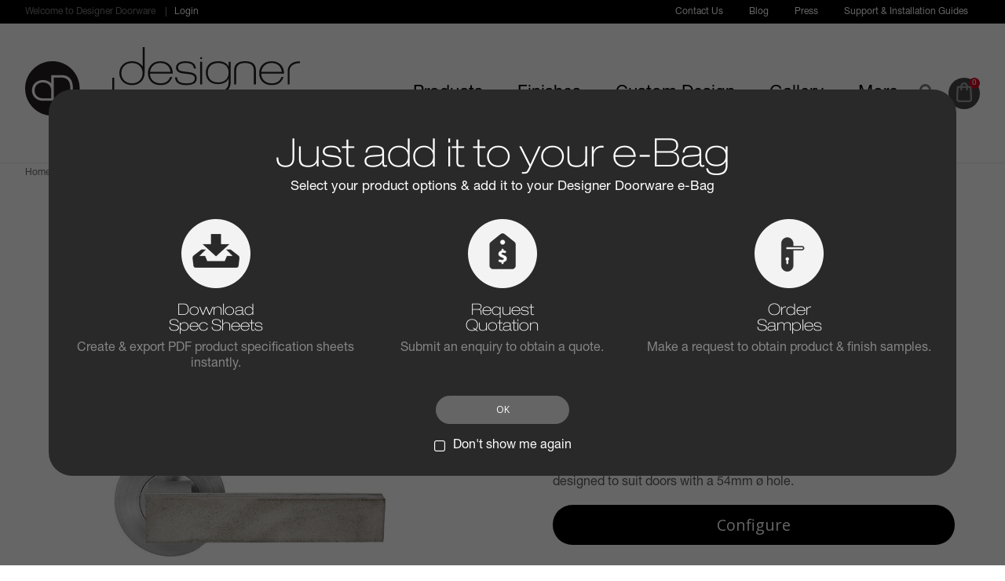

--- FILE ---
content_type: text/html; charset=UTF-8
request_url: https://www.designerdoorware.com/catalogue/concrete-quad-on-63mm-dia-round-rose
body_size: 1779
content:
<!DOCTYPE html>
<html lang="en">
<head>
    <meta charset="utf-8">
    <meta name="viewport" content="width=device-width, initial-scale=1">
    <title></title>
    <style>
        body {
            font-family: "Arial";
        }
    </style>
    <script type="text/javascript">
    window.awsWafCookieDomainList = [];
    window.gokuProps = {
"key":"AQIDAHjcYu/GjX+QlghicBgQ/7bFaQZ+m5FKCMDnO+vTbNg96AGDCMl5DXGt87ogO8uf3MwrAAAAfjB8BgkqhkiG9w0BBwagbzBtAgEAMGgGCSqGSIb3DQEHATAeBglghkgBZQMEAS4wEQQM417+ouKt7RDzX5iSAgEQgDuI2n+cQblSoiUA+IhfTYWEuBS9BhB5I/Fees0oZEqbDrW9EPjD0MalVd1gXUXAnizGmv4KwEbOAGmQUQ==",
          "iv":"CgAFOjNQKgAADOWW",
          "context":"4/zYYEryJF6YPwtooaYjrhvFPhcl6uZtsMNYN4mmqr7+NLKlEZ0cRabpK5K//dCJVod3RGQTW7o8KMZC9RtTLi8l2QevlYB9VNE6u5QyviOHDejY/pq3L/lQHbh7emKCQ7+0WwPzM0ZfENoC6nn0VOELkafry592nBAOOgt4MY7caHiI7Jf9iAPKs6YQxzOVXq91RIwj8qxVSSFPLsFItRdJnvZdnozopwD11xQ3EveST4mPyM1q28OLkmwIP2gKvi5CNVAKiLutJNS0tA1gUPJvS9A4/a3e9F9aYeChSS5ikV0BlOFpsdsGjC59JJRiBUdBZFk8emybcldtcw=="
};
    </script>
    <script src="https://1c7ebe8f2465.3d54e4e6.us-east-1.token.awswaf.com/1c7ebe8f2465/5b8e252d10e3/f8cef2a3e9ac/challenge.js"></script>
</head>
<body>
    <div id="challenge-container"></div>
    <script type="text/javascript">
        AwsWafIntegration.saveReferrer();
        AwsWafIntegration.checkForceRefresh().then((forceRefresh) => {
            if (forceRefresh) {
                AwsWafIntegration.forceRefreshToken().then(() => {
                    window.location.reload(true);
                });
            } else {
                AwsWafIntegration.getToken().then(() => {
                    window.location.reload(true);
                });
            }
        });
    </script>
    <noscript>
        <h1>JavaScript is disabled</h1>
        In order to continue, we need to verify that you're not a robot.
        This requires JavaScript. Enable JavaScript and then reload the page.
    </noscript>
</body>
</html>

--- FILE ---
content_type: text/html; charset=UTF-8
request_url: https://www.designerdoorware.com/catalogue/concrete-quad-on-63mm-dia-round-rose
body_size: 34229
content:
<!DOCTYPE html>
<html lang="en">
<head>

    <meta charset="UTF-8">
    <meta name="viewport" content="width=device-width, user-scalable=no, initial-scale=1.0, maximum-scale=1.0, minimum-scale=1.0, user-scalable=no, initial-scale=1.0">
    <meta http-equiv="X-UA-Compatible" content="ie=edge">
    <meta name="test" content="test">
    <!-- Google Tag Manager -->

    <script>(function(w,d,s,l,i){w[l]=w[l]||[];w[l].push({'gtm.start':
        new Date().getTime(),event:'gtm.js'});var f=d.getElementsByTagName(s)[0],
        j=d.createElement(s),dl=l!='dataLayer'?'&l='+l:'';j.async=true;j.src=
        'https://www.googletagmanager.com/gtm.js?id='+i+dl;f.parentNode.insertBefore(j,f);
        })(window,document,'script','dataLayer','GTM-W4GRTTC');
    </script>

    
    <!-- End Google Tag Manager -->

    
    
                                                                                                                                                                                                                                                                                                                                                                                                                                                                                                                                                                                                                    

    <title>Concrete Quad on 63mm DIA Round Rose</title><link rel="canonical" href="https://www.designerdoorware.com/catalogue/concrete-quad-on-63mm-dia-round-rose" /><meta name="robots" content="index,follow" /><meta property="og:locale" content="en_US" /><meta property="og:type" content="website" /><meta property="og:title" content="Concrete Quad on 63mm DIA Round Rose" /><meta property="og:url" content="https://www.designerdoorware.com/catalogue/concrete-quad-on-63mm-dia-round-rose" /><meta property="og:site_name" content="Designer Doorware (US)" /><meta property="og:image" content="https://www.designerdoorware.com/prodcatalogue/product/57948/57948_1.jpg" /><meta name="twitter:title" content="Concrete Quad on 63mm DIA Round Rose" /><meta name="twitter:image" content="https://www.designerdoorware.com/prodcatalogue/product/57948/57948_1.jpg" /><meta name="twitter:card" content="summary_large_image" />

    <link rel="shortcut icon" href="https://www.designerdoorware.com/favicon.ico" type="image/x-icon" />
    <meta name="msapplication-TileColor" content="#FFFFFF" />
    <meta http-equiv="x-dns-prefetch-control" content="on" />
    <link rel="alternate" href="https://www.designerdoorware.com/catalogue/concrete-quad-on-63mm-dia-round-rose" hreflang="en-us" />

    <!-- Stylesheets -->

    <link href="https://fonts.googleapis.com/css?family=Open+Sans:300,400,700" rel="stylesheet">

    <link href="https://www.designerdoorware.com/stylesheets/dist/all.css?v=db8456e" rel="stylesheet" type="text/css" />

    

    
    <!-- Theme Color -->
    <meta name="theme-color" content="#ffffff" />

    <script type="text/javascript">
    window.mobilecheck = function() {
      var check = false;
      (function(a){if(/(android|bb\d+|meego).+mobile|avantgo|bada\/|blackberry|blazer|compal|elaine|fennec|hiptop|iemobile|ip(hone|od)|iris|kindle|lge |maemo|midp|mmp|mobile.+firefox|netfront|opera m(ob|in)i|palm( os)?|phone|p(ixi|re)\/|plucker|pocket|psp|series(4|6)0|symbian|treo|up\.(browser|link)|vodafone|wap|windows ce|xda|xiino/i.test(a)||/1207|6310|6590|3gso|4thp|50[1-6]i|770s|802s|a wa|abac|ac(er|oo|s\-)|ai(ko|rn)|al(av|ca|co)|amoi|an(ex|ny|yw)|aptu|ar(ch|go)|as(te|us)|attw|au(di|\-m|r |s )|avan|be(ck|ll|nq)|bi(lb|rd)|bl(ac|az)|br(e|v)w|bumb|bw\-(n|u)|c55\/|capi|ccwa|cdm\-|cell|chtm|cldc|cmd\-|co(mp|nd)|craw|da(it|ll|ng)|dbte|dc\-s|devi|dica|dmob|do(c|p)o|ds(12|\-d)|el(49|ai)|em(l2|ul)|er(ic|k0)|esl8|ez([4-7]0|os|wa|ze)|fetc|fly(\-|_)|g1 u|g560|gene|gf\-5|g\-mo|go(\.w|od)|gr(ad|un)|haie|hcit|hd\-(m|p|t)|hei\-|hi(pt|ta)|hp( i|ip)|hs\-c|ht(c(\-| |_|a|g|p|s|t)|tp)|hu(aw|tc)|i\-(20|go|ma)|i230|iac( |\-|\/)|ibro|idea|ig01|ikom|im1k|inno|ipaq|iris|ja(t|v)a|jbro|jemu|jigs|kddi|keji|kgt( |\/)|klon|kpt |kwc\-|kyo(c|k)|le(no|xi)|lg( g|\/(k|l|u)|50|54|\-[a-w])|libw|lynx|m1\-w|m3ga|m50\/|ma(te|ui|xo)|mc(01|21|ca)|m\-cr|me(rc|ri)|mi(o8|oa|ts)|mmef|mo(01|02|bi|de|do|t(\-| |o|v)|zz)|mt(50|p1|v )|mwbp|mywa|n10[0-2]|n20[2-3]|n30(0|2)|n50(0|2|5)|n7(0(0|1)|10)|ne((c|m)\-|on|tf|wf|wg|wt)|nok(6|i)|nzph|o2im|op(ti|wv)|oran|owg1|p800|pan(a|d|t)|pdxg|pg(13|\-([1-8]|c))|phil|pire|pl(ay|uc)|pn\-2|po(ck|rt|se)|prox|psio|pt\-g|qa\-a|qc(07|12|21|32|60|\-[2-7]|i\-)|qtek|r380|r600|raks|rim9|ro(ve|zo)|s55\/|sa(ge|ma|mm|ms|ny|va)|sc(01|h\-|oo|p\-)|sdk\/|se(c(\-|0|1)|47|mc|nd|ri)|sgh\-|shar|sie(\-|m)|sk\-0|sl(45|id)|sm(al|ar|b3|it|t5)|so(ft|ny)|sp(01|h\-|v\-|v )|sy(01|mb)|t2(18|50)|t6(00|10|18)|ta(gt|lk)|tcl\-|tdg\-|tel(i|m)|tim\-|t\-mo|to(pl|sh)|ts(70|m\-|m3|m5)|tx\-9|up(\.b|g1|si)|utst|v400|v750|veri|vi(rg|te)|vk(40|5[0-3]|\-v)|vm40|voda|vulc|vx(52|53|60|61|70|80|81|83|85|98)|w3c(\-| )|webc|whit|wi(g |nc|nw)|wmlb|wonu|x700|yas\-|your|zeto|zte\-/i.test(a.substr(0,4))) check = true;})(navigator.userAgent||navigator.vendor||window.opera);
      return check;
    };
    var mobileDetected = window.mobilecheck();
    </script>

<style>
    @media screen and (min-width: 1301px) and (max-width: 10000px){
    .logo{
        width: 320px;
    }
    .main-navigation {
    padding-top: 27px;
    padding-bottom: 27px;
    }
    }
    @media screen and (min-width: 768px) and (max-width: 1200px){
    .main-navigation .logo img {
     width: 40%;
    }
}
    @media screen and (min-width: 1201px) and (max-width: 1300px){
    .logo{
        width: 350px;
    }
    }
    @media screen and (min-width: 470px) and (max-width: 767px){
     .logo img.mobile {
        max-width: 300px!important;
    }
    }
    </style>
</head>

<body class="catalogue--product user-logged-in">
<!-- Google Tag Manager (noscript) -->

<noscript>
    <iframe src="https://www.googletagmanager.com/ns.html?id=GTM-W4GRTTC"
                  height="0" width="0" style="display:none;visibility:hidden">
    </iframe>
</noscript>
<!-- End Google Tag Manager (noscript) -->


<div style="display: none;">
    <svg xmlns="http://www.w3.org/2000/svg" version="1.1" xmlns:xlink="http://www.w3.org/1999/xlink">

        <symbol id="star" viewBox="0 0 16 14">
            <g transform="translate(-1023.000000, -38.000000)">
                <g transform="translate(737.000000, 24.000000)">
                    <g transform="translate(220.000000, 14.000000)">
                        <polygon points="73.952608 0 76.1752065 3.93113399 80.6209568 4.81880476 77.5488486 8.13605596 78.0738747 12.6157986 73.952608 10.7348376 69.8313432 12.6157986 70.3563693 8.13605596 67.2842593 4.81880476 71.7300095 3.93113399"></polygon>
                    </g>
                </g>
            </g>
        </symbol>

        <symbol id="down-arrow" viewBox="0 0 10 5">
            <g stroke-width="1" fill="none" fill-rule="evenodd" stroke-linecap="round" stroke-linejoin="round">
                <g transform="translate(-921.000000, -118.000000)">
                    <polyline transform="translate(925.940612, 118.940612) rotate(-225.000000) translate(-925.940612, -118.940612) " points="923.154771 116.153586 928.726453 116.153586 928.726453 121.727637"></polyline>
                </g>
            </g>
        </symbol>

        <symbol id="filter-icon" viewBox="0 0 18 17">
            <path d="M3.6,2.7368164 L3.6,0.75 C3.6,0.404822025 3.31218306,0.125 2.95714286,0.125 C2.60210265,0.125 2.31428571,0.404822025 2.31428571,0.75 L2.31428571,2.7932129 M2.31428571,7.04077148 L2.31428571,16.25 L2.31428571,16.25 C2.31428571,16.595178 2.60210265,16.875 2.95714286,16.875 C3.31218306,16.875 3.6,16.595178 3.6,16.25 L3.6,7.02368165" fill="#222222"></path>
            <path d="M5.90259741,4.8671875 C5.90259741,3.3180646 4.60989712,2.0625 3.01558441,2.0625 C1.42127169,2.0625 0.128571429,3.3180646 0.128571429,4.8671875 C0.128571429,6.4163104 1.42127169,7.671875 3.01558441,7.671875 C4.60989712,7.671875 5.90259741,6.4163104 5.90259741,4.8671875 Z M1.41428571,4.8671875 C1.41428571,4.00869407 2.13107104,3.3125 3.01558441,3.3125 C3.9000978,3.3125 4.61688313,4.00869407 4.61688313,4.8671875 C4.61688313,5.72568092 3.9000978,6.421875 3.01558441,6.421875 C2.13107104,6.421875 1.41428571,5.72568092 1.41428571,4.8671875 Z" fill="#EB8B39"></path>
            <path d="M15.6857143,2.7368164 L15.6857143,0.75 C15.6857143,0.404822025 15.3978973,0.125 15.0428571,0.125 C14.6878169,0.125 14.4,0.404822025 14.4,0.75 L14.4,2.7932129 M14.4,7.04077148 L14.4,16.25 L14.4,16.25 C14.4,16.595178 14.6878169,16.875 15.0428571,16.875 C15.3978973,16.875 15.6857143,16.595178 15.6857143,16.25 L15.6857143,7.02368165" fill="#222222"></path>
            <path d="M17.9883117,4.8671875 C17.9883117,3.3180646 16.6956114,2.0625 15.1012987,2.0625 C13.506986,2.0625 12.2142857,3.3180646 12.2142857,4.8671875 C12.2142857,6.4163104 13.506986,7.671875 15.1012987,7.671875 C16.6956114,7.671875 17.9883117,6.4163104 17.9883117,4.8671875 Z M13.5,4.8671875 C13.5,4.00869407 14.2167853,3.3125 15.1012987,3.3125 C15.9858121,3.3125 16.7025974,4.00869407 16.7025974,4.8671875 C16.7025974,5.72568092 15.9858121,6.421875 15.1012987,6.421875 C14.2167853,6.421875 13.5,5.72568092 13.5,4.8671875 Z" fill="#EB8B39"></path>
            <path d="M9.77142857,2.7368164 L9.77142857,0.75 C9.77142857,0.404822025 9.48361163,0.125 9.12857143,0.125 C8.77353123,0.125 8.48571429,0.404822025 8.48571429,0.75 L8.48571429,2.7932129 M8.48571429,7.04077148 L8.48571429,16.25 L8.48571429,16.25 C8.48571429,16.595178 8.77353123,16.875 9.12857143,16.875 C9.48361163,16.875 9.77142857,16.595178 9.77142857,16.25 L9.77142857,7.02368165" transform="translate(9.128571, 8.500000) rotate(-180.000000) translate(-9.128571, -8.500000)"></path>
            <path d="M11.9571427,12.1328125 C11.9571427,10.5836896 10.6644425,9.328125 9.07012975,9.328125 C7.47581703,9.328125 6.18311674,10.5836896 6.18311674,12.1328125 C6.18311674,13.6819354 7.47581703,14.9375 9.07012975,14.9375 C10.6644425,14.9375 11.9571427,13.6819354 11.9571427,12.1328125 Z M7.46883103,12.1328125 C7.46883103,11.2743191 8.18561636,10.578125 9.07012975,10.578125 C9.95464311,10.578125 10.6714284,11.2743191 10.6714284,12.1328125 C10.6714284,12.9913059 9.95464311,13.6875 9.07012975,13.6875 C8.18561636,13.6875 7.46883103,12.9913059 7.46883103,12.1328125 Z" fill="#EB8B39" transform="translate(9.070130, 12.132812) rotate(-180.000000) translate(-9.070130, -12.132812)"></path>
        </symbol>

        <symbol id="cart-icon" viewBox="0 0 27 22">
          <g transform="translate(-2.000000, -2.000000)">
            <path class="cart" d="M3.05173448,4.58823529 C3.01709773,4.58631936 2.98239038,4.58631936 2.94775364,4.58823529 C2.59108087,4.60787401 2.27138672,4.82787936 2.10912127,5.1653607 C1.94685583,5.50284203 1.96667703,5.9065155 2.16111691,6.22429043 C2.35555678,6.54206535 2.69506816,6.7256525 3.05173448,6.70588235 L5.53687652,6.70588235 L7.33574504,18.0661765 C7.43505855,18.6926824 7.74812007,19.2848294 8.20918408,19.6433824 C8.6702481,20.0019706 9.2037816,20.1176471 9.70650816,20.1176471 L23.0160555,20.1176471 C23.376047,20.1230455 23.7108922,19.9224239 23.8923732,19.5926037 C24.0738541,19.2627836 24.0738541,18.8548635 23.8923732,18.5250433 C23.7108922,18.1952231 23.376047,17.9946015 23.0160555,18 L9.70650816,18 C9.49331084,18 9.40420542,17.9494235 9.38416756,17.9338235 C9.37708688,17.9281765 9.36176759,17.8670647 9.35297331,17.8566176 L24.1598448,15.5183824 C24.5504549,15.4540457 24.8684896,15.1513006 24.9708953,14.7463235 L26.5231685,5.75842277 L26.5231685,5.75842277 C26.6171605,5.21419492 26.2521721,4.69681554 25.7079443,4.60282359 C25.651735,4.59311586 25.5947982,4.58823529 25.5377568,4.58823529 L3.05173448,4.58823529 Z M11.0374629,21.1764706 C10.3023969,21.1764706 9.70650816,21.8085392 9.70650816,22.5882353 C9.70650816,23.3679314 10.3023969,24 11.0374629,24 C11.7725289,24 12.3684176,23.3679314 12.3684176,22.5882353 C12.3684176,21.8085392 11.7725289,21.1764706 11.0374629,21.1764706 Z M20.0214074,21.1764706 C19.2863414,21.1764706 18.6904526,21.8085392 18.6904526,22.5882353 C18.6904526,23.3679314 19.2863414,24 20.0214074,24 C20.7564734,24 21.3523621,23.3679314 21.3523621,22.5882353 C21.3523621,21.8085392 20.7564734,21.1764706 20.0214074,21.1764706 Z" stroke-width="0"></path>
            <circle fill="currentColor" cx="25" cy="6" r="4" stroke-width="2"></circle>
          </g>
        </symbol>

        <symbol id="cart-icon-empty" viewBox="0 0 27 22">
          <g transform="translate(-2.000000, -2.000000)">
            <path class="cart" d="M3.05173448,4.58823529 C3.01709773,4.58631936 2.98239038,4.58631936 2.94775364,4.58823529 C2.59108087,4.60787401 2.27138672,4.82787936 2.10912127,5.1653607 C1.94685583,5.50284203 1.96667703,5.9065155 2.16111691,6.22429043 C2.35555678,6.54206535 2.69506816,6.7256525 3.05173448,6.70588235 L5.53687652,6.70588235 L7.33574504,18.0661765 C7.43505855,18.6926824 7.74812007,19.2848294 8.20918408,19.6433824 C8.6702481,20.0019706 9.2037816,20.1176471 9.70650816,20.1176471 L23.0160555,20.1176471 C23.376047,20.1230455 23.7108922,19.9224239 23.8923732,19.5926037 C24.0738541,19.2627836 24.0738541,18.8548635 23.8923732,18.5250433 C23.7108922,18.1952231 23.376047,17.9946015 23.0160555,18 L9.70650816,18 C9.49331084,18 9.40420542,17.9494235 9.38416756,17.9338235 C9.37708688,17.9281765 9.36176759,17.8670647 9.35297331,17.8566176 L24.1598448,15.5183824 C24.5504549,15.4540457 24.8684896,15.1513006 24.9708953,14.7463235 L26.5231685,5.75842277 L26.5231685,5.75842277 C26.6171605,5.21419492 26.2521721,4.69681554 25.7079443,4.60282359 C25.651735,4.59311586 25.5947982,4.58823529 25.5377568,4.58823529 L3.05173448,4.58823529 Z M11.0374629,21.1764706 C10.3023969,21.1764706 9.70650816,21.8085392 9.70650816,22.5882353 C9.70650816,23.3679314 10.3023969,24 11.0374629,24 C11.7725289,24 12.3684176,23.3679314 12.3684176,22.5882353 C12.3684176,21.8085392 11.7725289,21.1764706 11.0374629,21.1764706 Z M20.0214074,21.1764706 C19.2863414,21.1764706 18.6904526,21.8085392 18.6904526,22.5882353 C18.6904526,23.3679314 19.2863414,24 20.0214074,24 C20.7564734,24 21.3523621,23.3679314 21.3523621,22.5882353 C21.3523621,21.8085392 20.7564734,21.1764706 20.0214074,21.1764706 Z" stroke-width="0"></path>
          </g>
        </symbol>

        <symbol id="cart-icon-empty" viewBox="0 0 27 22">
          <g transform="translate(-2.000000, -2.000000)">
            <path class="cart" d="M3.05173448,4.58823529 C3.01709773,4.58631936 2.98239038,4.58631936 2.94775364,4.58823529 C2.59108087,4.60787401 2.27138672,4.82787936 2.10912127,5.1653607 C1.94685583,5.50284203 1.96667703,5.9065155 2.16111691,6.22429043 C2.35555678,6.54206535 2.69506816,6.7256525 3.05173448,6.70588235 L5.53687652,6.70588235 L7.33574504,18.0661765 C7.43505855,18.6926824 7.74812007,19.2848294 8.20918408,19.6433824 C8.6702481,20.0019706 9.2037816,20.1176471 9.70650816,20.1176471 L23.0160555,20.1176471 C23.376047,20.1230455 23.7108922,19.9224239 23.8923732,19.5926037 C24.0738541,19.2627836 24.0738541,18.8548635 23.8923732,18.5250433 C23.7108922,18.1952231 23.376047,17.9946015 23.0160555,18 L9.70650816,18 C9.49331084,18 9.40420542,17.9494235 9.38416756,17.9338235 C9.37708688,17.9281765 9.36176759,17.8670647 9.35297331,17.8566176 L24.1598448,15.5183824 C24.5504549,15.4540457 24.8684896,15.1513006 24.9708953,14.7463235 L26.5231685,5.75842277 L26.5231685,5.75842277 C26.6171605,5.21419492 26.2521721,4.69681554 25.7079443,4.60282359 C25.651735,4.59311586 25.5947982,4.58823529 25.5377568,4.58823529 L3.05173448,4.58823529 Z M11.0374629,21.1764706 C10.3023969,21.1764706 9.70650816,21.8085392 9.70650816,22.5882353 C9.70650816,23.3679314 10.3023969,24 11.0374629,24 C11.7725289,24 12.3684176,23.3679314 12.3684176,22.5882353 C12.3684176,21.8085392 11.7725289,21.1764706 11.0374629,21.1764706 Z M20.0214074,21.1764706 C19.2863414,21.1764706 18.6904526,21.8085392 18.6904526,22.5882353 C18.6904526,23.3679314 19.2863414,24 20.0214074,24 C20.7564734,24 21.3523621,23.3679314 21.3523621,22.5882353 C21.3523621,21.8085392 20.7564734,21.1764706 20.0214074,21.1764706 Z" stroke-width="0"></path>
          </g>
        </symbol>

        <symbol id="search-icon" viewBox="0 0 17 17">
            <g transform="translate(-21.000000, -61.000000)">
                <g transform="translate(30.606602, 70.606602) rotate(-45.000000) translate(-30.606602, -70.606602) translate(24.606602, 61.606602)">
                    <path d="M8,12 L8,15.9914698 C8,17.1007504 7.11227036,18 6,18 C4.8954305,18 4,17.0980496 4,15.9914698 L4,12 L8,12 Z"></path>
                    <circle fill="none" stroke-width="3" cx="6" cy="6" r="6"></circle>
                </g>
            </g>
        </symbol>

        <symbol id="hamburger-icon" viewBox="0 0 16 16">
            <rect x="0" y="0" width="16" height="4"></rect>
            <rect x="0" y="6" width="14" height="4"></rect>
            <rect x="0" y="12" width="10" height="4"></rect>
        </symbol>

        <symbol id="right-arrow" viewBox="0 0 13 21">
            <g stroke-width="1" ill-rule="evenodd" stroke-linecap="round" stroke-linejoin="round">
                <g transform="translate(-1024.000000, -188.000000)">
                    <g transform="translate(737.000000, 24.000000)">
                        <polyline transform="translate(288.485912, 174.485912) scale(-1, 1) rotate(-135.000000) translate(-288.485912, -174.485912) " points="281.072828 167.069677 295.898996 167.069677 295.898996 181.902147"></polyline>
                    </g>
                </g>
            </g>
        </symbol>

        <symbol id="close-icon" viewBox="0 0 16 16">
            <g transform="translate(-11.000000, -52.000000)">
                <g transform="translate(19.020815, 60.020815) rotate(-315.000000) translate(-19.020815, -60.020815) translate(10.520815, 51.520815)">
                    <rect x="0.292893219" y="6.29289322" width="16" height="4"></rect>
                    <rect transform="translate(8.333387, 8.702527) rotate(-270.000000) translate(-8.333387, -8.702527) " x="0.33338657" y="6.70252719" width="16" height="4"></rect>
                </g>
            </g>
        </symbol>

        <symbol id="instagram-icon" viewBox="0 0 30 30">
            <path d="M23.6,7.7c-0.8,0-1.5-0.7-1.5-1.5s0.7-1.5,1.5-1.5S25,5.5,25,6.3S24.4,7.7,23.6,7.7"/>
            <path d="M15,23.6c-4.7,0-8.6-3.8-8.6-8.6s3.8-8.6,8.6-8.6s8.6,3.8,8.6,8.6S19.7,23.6,15,23.6z M15,8.9c-3.3,0-6.1,2.7-6.1,6.1
	s2.7,6.1,6.1,6.1s6.1-2.7,6.1-6.1S18.3,8.9,15,8.9z"/>
            <path d="M24.4,2.5c1.7,0,3.1,1.4,3.1,3.1v18.7c0,1.7-1.4,3.1-3.1,3.1H5.6c-1.7,0-3.1-1.4-3.1-3.1V5.6c0-1.7,1.4-3.1,3.1-3.1H24.4
		 M24.4,0H5.6C2.5,0,0,2.5,0,5.6v18.7C0,27.5,2.5,30,5.6,30h18.7c3.1,0,5.6-2.5,5.6-5.6V5.6C30,2.5,27.5,0,24.4,0L24.4,0z"/>
        </symbol>

        <symbol id="twitter-icon" viewBox="0 0 30 30">
            <path d="M22.5,11.6l0,0.5c0,4.9-3.7,10.5-10.5,10.5c-2.1,0-4-0.6-5.7-1.7C6.6,21,6.9,21,7.2,21
    		c1.7,0,3.3-0.6,4.6-1.6c-1.6,0-3-1.1-3.4-2.6c0.2,0,0.5,0.1,0.7,0.1c0.3,0,0.7,0,1-0.1c-1.7-0.3-3-1.8-3-3.6v0
    		c0.5,0.3,1.1,0.4,1.7,0.5c-1-0.7-1.6-1.8-1.6-3.1c0-0.7,0.2-1.3,0.5-1.9c1.8,2.2,4.5,3.7,7.6,3.9c-0.1-0.3-0.1-0.6-0.1-0.8
    		c0-2,1.6-3.7,3.7-3.7c1.1,0,2,0.5,2.7,1.2c0.8-0.2,1.6-0.5,2.3-0.9c-0.3,0.9-0.9,1.6-1.6,2c0.7-0.1,1.5-0.3,2.1-0.6
    		C23.8,10.5,23.2,11.1,22.5,11.6z M24.4,0H5.6C2.5,0,0,2.5,0,5.6v18.7C0,27.5,2.5,30,5.6,30h18.7c3.1,0,5.6-2.5,5.6-5.6V5.6
    		C30,2.5,27.5,0,24.4,0L24.4,0z"/>
        </symbol>

        <symbol id="facebook-icon" viewBox="0 0 30 30">
            <path d="M24.4,0H5.6C2.5,0,0,2.5,0,5.6v18.7C0,27.5,2.5,30,5.6,30h18.7c3.1,0,5.6-2.5,5.6-5.6V5.6C30,2.5,27.5,0,24.4,0z M18.9,9.5
    	c0,0-1.3,0-1.9,0c-0.7,0-0.8,0.3-0.8,0.9c0,0.6,0,1.6,0,1.6h2.6l-0.3,2.9h-2.4v8.6h-3.4V15h-1.8V12h1.8c0,0,0-0.4,0-2.3
    	c0-2.2,1.1-3.3,3.7-3.3c0.4,0,2.4,0,2.4,0V9.5z"/>
        </symbol>

        <symbol id="youtube-icon" viewBox="0 0 30 30">
            <path d="M24.4,0H5.6C2.5,0,0,2.5,0,5.6v18.7C0,27.5,2.5,30,5.6,30h18.7c3.1,0,5.6-2.5,5.6-5.6V5.6C30,2.5,27.5,0,24.4,0z
    		 M25.6,15.8c0,1.7-0.2,3.4-0.2,3.4s-0.2,1.5-0.8,2.1c-0.8,0.8-1.7,0.8-2.1,0.9c-3,0.2-7.4,0.2-7.4,0.2s-5.5-0.1-7.2-0.2
    		c-0.5-0.1-1.5-0.1-2.3-0.9c-0.6-0.6-0.8-2.1-0.8-2.1s-0.2-1.7-0.2-3.4v-1.6c0-1.7,0.2-3.4,0.2-3.4s0.2-1.5,0.8-2.1
    		c0.8-0.8,1.7-0.8,2.1-0.9c3-0.2,7.4-0.2,7.4-0.2h0c0,0,4.4,0,7.4,0.2c0.4,0,1.3,0.1,2.1,0.9c0.6,0.6,0.8,2.1,0.8,2.1
    		s0.2,1.7,0.2,3.4V15.8z"/>
            <polygon points="13.1,18 13.1,12 18.8,15 	"/>
        </symbol>

        <symbol id="vertical-logo" viewBox="0 0 57.4 238">
            <polyline fill="#eb8a39" points="0,0 57.4,0 57.4,225.5 53.4,238 4,238 0,225.5 0,0 "/>
            <path fill="#fff" d="M33.6,183.3c0,0-8.4-0.4-8.4,7.7v7.8c0,0,0.1,1-1.2,1c0,0-1.1,0.1-1.1-1v-18c0,0,0-0.3,0.4-0.4h17.5
      	c0,0,0.4,0,0.4-0.3v-6.8c-0.1-0.3-0.4-0.3-0.4-0.3H23.4c0,0-0.5,0-0.5-0.3V166c0,0,0-1.7-1.4-2.7l-5.3-2.7v39.1c0,0-0.2,7.9,7.9,7.9
      	c0,0,8.4,0.3,8.4-7.9v-7.6c0,0-0.1-1.2,0.8-1.2c0,0,1.3-0.3,1.3,1.1v14.9c0,0.4,0.3,0.3,0.3,0.3H41c0,0,0.3,0,0.3-0.3v-16
      	C41.3,190.9,41.9,183.6,33.6,183.3"/>
            <path fill="#fff" d="M33.7,96.9H16.5c-0.4,0-0.4,0.3-0.4,0.3v6.4c0,0.4,0.4,0.3,0.4,0.3h20.6c0,0,4.2-0.1,4.2-4.8V86.3
      	c0,0,0-0.4-0.4-0.4h-5.4c-0.4,0-0.4,0.3-0.4,0.3v9.6C35.1,95.9,35.1,96.9,33.7,96.9"/>
            <path fill="#fff" d="M16.5,83.7h21.3c0,0,3.4-0.1,3.5-3.1V63c0-0.4-0.4-0.4-0.4-0.4l-5.4,0C35,62.6,35,63,35,63v12.5
      	c0,0.3-0.4,0.3-0.4,0.3H32c0,0-0.4,0-0.4-0.3V64.1c0-0.4-0.4-0.4-0.4-0.4h-5.1c-0.4,0-0.4,0.3-0.4,0.3v11.5c0,0.3-0.4,0.3-0.4,0.3
      	h-2.6c0,0-0.3,0-0.3-0.3V62.1c0,0,0-0.2,0.2-0.3l9.9-6.5c0,0,0.9-0.7,2.3-0.7h6.2c0,0,0.4,0,0.4-0.4V48c0-0.4-0.4-0.3-0.4-0.3h-6
      	c0,0-1.3,0.1-2.7-0.9L16.4,36.4c-0.2-0.1-0.3,0.1-0.3,0.1v7.2c0,0.4,0.3,0.6,0.3,0.6L27,51c0.2,0.2,0,0.3,0,0.3l-10.7,6.6
      	c-0.2,0.1-0.2,0.3-0.2,0.3v25.2C16.1,83.7,16.5,83.7,16.5,83.7"/>
            <path fill="#fff" d="M31,114.4L19.2,122c-2.6,1.6-3.1,4.2-3.1,5.2v5.9h24.8c0,0,0.4,0,0.4-0.3v-6.3c0,0,0-0.3-0.4-0.3H27.1
      	c0,0-0.1,0-0.2-0.1c0,0-0.1-0.1,0.1-0.2l10.8-7c3.7-2.7,3.5-5.9,3.5-5.9V107H16.6c-0.5,0-0.5,0.4-0.5,0.4v6.3c0,0.3,0.5,0.3,0.5,0.3
      	h14.3c0.2,0,0.2,0.1,0.2,0.1C31.1,114.3,31,114.4,31,114.4"/>
            <path fill="#fff" d="M31.5,148.2v9.3c-4.7-2.4-9.3-4.6-9.3-4.6S26.8,150.5,31.5,148.2z M19,158.8c7.6,4,22.3,11.5,22.3,11.5v-8
      	c-0.6-0.3-2-1-3.9-2v-7.9c0-1.3-0.4-2.5-2-3.3c-0.9-0.5-2-1-2.8-1.4c3.9-2,7.7-3.9,8.8-4.4c0-3.7,0-3.1,0-8c0,0-15.2,7.7-22.3,11.5
      	c-2.4,1.6-3,3.8-2.9,6C16.1,155,16.6,157.1,19,158.8L19,158.8z"/>
            <path fill="#fff" d="M38.7,38.6c1.1,0,2.1,1,2.1,2.3c0,1.3-0.9,2.3-2.1,2.3c-1.1,0-2.1-1-2.1-2.3C36.6,39.7,37.6,38.6,38.7,38.6z
      	 M38.7,43.7c1.3,0,2.4-1.2,2.4-2.7c0-1.5-1.1-2.7-2.4-2.7c-1.3,0-2.4,1.2-2.4,2.7C36.3,42.4,37.3,43.7,38.7,43.7L38.7,43.7z"/>
            <path fill="#fff" d="M38.5,41.7h-1v-0.9c0-0.2,0-0.3,0.1-0.4c0.1-0.1,0.2-0.1,0.3-0.1c0.1,0,0.2,0,0.3,0.1c0.1,0.1,0.1,0.1,0.2,0.2
      	c0,0.1,0.1,0.2,0.1,0.4V41.7z M40.1,41.7h-1.3v-0.4c0-0.1,0-0.2,0-0.3c0-0.1,0.1-0.1,0.2-0.2c0.1-0.1,0.2-0.2,0.5-0.3l0.6-0.4v-0.4
      	l-0.8,0.5c-0.1,0.1-0.3,0.2-0.4,0.3c-0.1,0.1-0.1,0.1-0.2,0.2c0-0.2-0.1-0.4-0.3-0.6c-0.1-0.1-0.3-0.2-0.5-0.2c-0.2,0-0.3,0-0.4,0.1
      	c-0.1,0.1-0.2,0.2-0.3,0.3c-0.1,0.1-0.1,0.3-0.1,0.6V42h2.9V41.7L40.1,41.7z"/>
        </symbol>

        <symbol id="horizontal-logo" viewBox="0 0 238 57.4">
            <polyline fill="#eb8a39" points="238,0 238,57.4 12.5,57.4 0,53.4 0,4 12.5,0 238,0 "/>
            <path fill="#fff" d="M54.7,33.6c0,0,0.4-8.4-7.7-8.4h-7.8c0,0-1,0.1-1-1.2c0,0-0.1-1.1,1-1.1h18c0,0,0.3,0,0.4,0.4v17.5
      	c0,0,0,0.4,0.3,0.4h6.8c0.3-0.1,0.3-0.4,0.3-0.4V23.4c0,0,0-0.5,0.3-0.5H72c0,0,1.7,0,2.7-1.4l2.7-5.3H38.3c0,0-7.9-0.2-7.9,7.9
      	c0,0-0.3,8.4,7.9,8.4h7.6c0,0,1.2-0.1,1.2,0.8c0,0,0.3,1.3-1.1,1.3H31.1c-0.4,0-0.3,0.3-0.3,0.3V41c0,0,0,0.3,0.3,0.3h16
      	C47.1,41.3,54.4,41.9,54.7,33.6"/>
            <path fill="#fff" d="M141.1,33.7V16.5c0-0.4-0.3-0.4-0.3-0.4h-6.4c-0.4,0-0.3,0.4-0.3,0.4v20.6c0,0,0.1,4.2,4.8,4.2h12.9
      	c0,0,0.4,0,0.4-0.4v-5.4c0-0.4-0.3-0.4-0.3-0.4h-9.6C142.1,35.1,141.1,35.1,141.1,33.7"/>
            <path fill="#fff" d="M154.3,16.5v21.3c0,0,0.1,3.4,3.1,3.5H175c0.4,0,0.4-0.4,0.4-0.4l0-5.4c0-0.4-0.4-0.4-0.4-0.4h-12.5
      	c-0.3,0-0.3-0.4-0.3-0.4V32c0,0,0-0.4,0.3-0.4h11.4c0.4,0,0.4-0.4,0.4-0.4v-5.1c0-0.4-0.3-0.4-0.3-0.4h-11.5c-0.3,0-0.3-0.4-0.3-0.4
      	v-2.6c0,0,0-0.3,0.3-0.3h13.5c0,0,0.2,0,0.3,0.2l6.5,9.9c0,0,0.7,0.9,0.7,2.3v6.2c0,0,0,0.4,0.4,0.4h6.4c0.4,0,0.3-0.4,0.3-0.4v-6
      	c0,0-0.1-1.3,0.9-2.7l10.3-15.9c0.1-0.2-0.1-0.3-0.1-0.3h-7.2c-0.4,0-0.6,0.3-0.6,0.3L187,27c-0.2,0.2-0.3,0-0.3,0l-6.6-10.7
      	c-0.1-0.2-0.3-0.2-0.3-0.2h-25.2C154.3,16.1,154.3,16.5,154.3,16.5"/>
            <path fill="#fff" d="M123.6,31L116,19.2c-1.6-2.6-4.2-3.1-5.2-3.1h-5.9v24.8c0,0,0,0.4,0.3,0.4h6.3c0,0,0.3,0,0.3-0.4V27.1
      	c0,0,0-0.1,0.1-0.2c0,0,0.1-0.1,0.2,0.1l7,10.8c2.7,3.7,5.9,3.5,5.9,3.5h5.9V16.6c0-0.5-0.4-0.5-0.4-0.5h-6.3
      	c-0.3,0-0.3,0.5-0.3,0.5v14.3c0,0.2-0.1,0.2-0.1,0.2C123.7,31.1,123.6,31,123.6,31"/>
            <path fill="#fff" d="M89.8,31.5h-9.3c2.4-4.7,4.6-9.3,4.6-9.3S87.5,26.8,89.8,31.5z M79.2,19c-4,7.6-11.5,22.3-11.5,22.3h8
      	c0.3-0.6,1-2,2-3.9h7.9c1.3,0,2.5-0.4,3.3-2c0.5-0.9,1-2,1.4-2.8c2,3.9,3.9,7.7,4.4,8.8c3.7,0,3.1,0,8,0c0,0-7.7-15.2-11.5-22.3
      	c-1.6-2.4-3.8-3-6-2.9C83,16.1,80.9,16.6,79.2,19L79.2,19z"/>
            <path fill="#fff" d="M199.4,38.7c0,1.1-1,2.1-2.3,2.1c-1.3,0-2.3-0.9-2.3-2.1c0-1.1,1-2.1,2.3-2.1C198.3,36.6,199.4,37.6,199.4,38.7
      	z M194.3,38.7c0,1.3,1.2,2.4,2.7,2.4c1.5,0,2.7-1.1,2.7-2.4c0-1.3-1.2-2.4-2.7-2.4C195.6,36.3,194.3,37.3,194.3,38.7L194.3,38.7z"/>
            <path fill="#fff" d="M196.4,38.5v-1h0.9c0.2,0,0.3,0,0.4,0.1c0.1,0.1,0.2,0.2,0.2,0.3c0,0.1,0,0.2-0.1,0.3c-0.1,0.1-0.1,0.1-0.2,0.2
      	c-0.1,0-0.2,0.1-0.4,0.1H196.4z M196.4,40.1v-1.3h0.4c0.1,0,0.2,0,0.3,0c0.1,0,0.1,0.1,0.2,0.2c0.1,0.1,0.2,0.2,0.3,0.5l0.4,0.6h0.4
      	l-0.5-0.8c-0.1-0.1-0.2-0.3-0.3-0.4c-0.1-0.1-0.1-0.1-0.2-0.2c0.2,0,0.4-0.1,0.6-0.3c0.1-0.1,0.2-0.3,0.2-0.5c0-0.2,0-0.3-0.1-0.4
      	c-0.1-0.1-0.2-0.2-0.3-0.3c-0.1-0.1-0.3-0.1-0.6-0.1H196v2.9H196.4L196.4,40.1z"/>
        </symbol>

        <symbol id="hot-icon" viewBox="0 0 13 14">
            <path fill="#EC1C2B" d="M7.76111669,13.1647957 C9.51867607,11.8607092 9.4046037,10.5312732 9.4046037,9.87782168 C9.4046037,9.11733926 9.17364238,9.22577842 9.02858739,9.61728604 C8.88494072,10.0087937 8.71171972,10.1904645 8.51033271,10.4777578 C8.3089457,10.7650512 7.9625037,10.6875946 8.04981835,10.3749519 C8.1357247,10.0609008 8.22163105,10.2693293 8.36668603,9.79895684 C8.51033271,9.32999268 8.22163105,9.04410762 7.9625037,9.30464326 C7.70337636,9.56658721 7.67521034,9.56658721 7.47241503,9.82712285 C7.27102802,10.0876585 6.92599433,10.1383573 7.15554736,9.69615088 C7.90476337,8.02731445 7.44424902,6.8541999 6.92599433,6.1232918 C6.40633134,5.39238369 6.11903798,5.47124854 6.08946366,5.86275615 C6.06129765,6.25285547 6.08946366,6.22750605 6.32042499,6.90489873 C6.55138632,7.58369971 6.63729267,8.18363584 6.57955234,8.62725059 C6.521812,9.06945703 6.147204,8.86102852 5.94581698,8.54838574 C5.74442997,8.23574297 5.71485566,7.97520732 5.65711532,7.50624316 C5.59937499,7.0358707 5.28250732,6.82744219 5.02337997,7.68791396 C4.90930761,8.06815518 4.97268114,8.49627861 5.04872939,8.87792813 C5.11491952,9.20887881 5.27969072,9.50884688 5.34869745,9.83838926 C5.34869745,9.83838926 5.34869745,9.83838926 5.34869745,9.83838926 C5.36841366,9.93556201 5.4416453,10.0073854 5.45291171,10.108783 C5.46276982,10.1946894 5.47544452,10.3566439 5.45291171,10.4439586 C5.4289706,10.5467646 5.37263857,10.5228234 5.33179784,10.5960551 C5.29799863,10.6594286 5.39094648,10.7988504 5.31912314,10.8608156 C5.2585662,10.9016563 5.19800927,10.900248 5.14026894,10.8537741 C5.13041083,10.8326496 5.11914443,10.8115251 5.10928632,10.7904006 C5.05013769,10.7636429 4.98676415,10.7777259 4.92479892,10.7439267 C4.83607597,10.6960444 4.70228739,10.5270483 4.65158857,10.4439586 C4.5403328,10.2580629 4.50512529,10.0285099 4.38119482,9.86514697 C4.26853075,9.71586709 4.18966591,9.51025518 4.13051728,9.33703418 C4.08404335,9.20465391 3.96433779,9.14128037 3.87420654,9.04129102 C3.77985038,8.93707676 3.74745947,8.80047158 3.59113808,8.93285186 C3.39115937,9.10043965 3.46720761,9.32576777 3.47284081,9.5539125 C3.47565741,9.734175 3.42495859,9.93837861 3.46720761,10.1144162 C3.48833212,10.2017309 3.54325585,10.2087724 3.57283017,10.282004 C3.60381279,10.3580522 3.58409657,10.4678997 3.58268827,10.5467646 C3.58127997,10.614363 3.56156376,10.7073108 3.57705507,10.7720927 C3.59254638,10.8453243 3.64606181,10.8833484 3.67845273,10.9453137 C3.74464286,11.0678358 3.77985038,11.1790916 3.82632431,11.3128802 C3.85308202,11.3903367 3.90378085,11.4621601 3.94180497,11.5339834 C3.9868706,11.6198897 3.9910955,11.7170625 4.03334452,11.8001522 C4.08263505,11.8987333 4.1727663,11.9902729 4.23613984,12.0860373 C4.27275566,12.1437776 4.3516205,12.2339089 4.3473956,12.3085488 C4.44175175,12.3817805 4.50794189,12.5169773 4.59666484,12.604292 C4.66003837,12.6662572 4.705104,12.7451221 4.77551904,12.7986375 C4.85156728,12.8563778 4.94310683,12.9000352 5.02337997,12.9535506 C5.24166659,13.0986056 5.47262792,13.2211277 5.71485566,13.3197088 C5.71485566,13.3197088 5.71485566,13.3197088 5.71485566,13.3197088 C2.68700898,13.26901 0.987189934,10.5045155 0.987189934,9.85247227 C0.987189934,9.200429 0.785802922,7.89634248 0.353454582,7.53159258 C0.00701259003,7.27105693 -0.252114754,6.74857734 0.411194914,7.06122012 C1.07309628,7.37527119 1.33222363,7.74002109 1.47727861,8.05266387 C1.62092529,8.36530664 1.99553329,8.20898525 2.02369931,7.94844961 C2.05327363,7.68791396 1.96595898,7.47948545 2.31240097,6.82744219 C2.65884296,6.17539893 2.3701413,5.44449082 1.96595898,4.97552666 C1.59135097,4.61077676 1.93779296,4.47980479 2.22649462,4.71499102 C2.51378798,4.95017725 3.49396532,5.78389131 3.69676064,6.27961318 C3.75450097,5.83599844 3.78266698,5.47124854 4.30232997,4.35024111 C4.82058466,3.22782539 3.20526366,2.13357568 2.94613632,1.87304004 C2.68700898,1.61109609 2.97571064,1.42942529 3.17850595,1.61109609 C3.37989296,1.7941752 5.71485566,3.41090449 6.08946366,3.74889668 C6.20494433,3.071504 6.521812,2.94194033 5.85850234,1.76882578 C5.19519267,0.59430293 4.79523525,0 5.44727851,0 C5.88666835,0 5.98524941,0.904129102 6.98373466,1.4378751 C8.07939267,2.58704854 7.87659736,4.37559053 7.73295068,5.0543915 C7.5878957,5.73178418 7.87659736,5.75854189 8.22163105,5.36703428 C8.94268105,4.79385586 8.71171972,3.48836104 8.71171972,3.01939688 C8.71171972,2.55043271 8.76946005,2.23778994 9.37502939,2.99404746 C10.1538197,4.3234834 9.54825038,6.90489873 9.43276972,7.32316406 C10.4425214,7.06122012 11.3353841,5.81064902 11.3945327,5.10649863 C11.452273,4.40234824 11.6536601,4.53191191 11.9127874,5.13184805 C12.1719147,6.22750605 11.3649584,7.94844961 10.9607761,8.54838574 C10.558002,9.14832188 11.3649584,9.30464326 11.5959197,8.99200049 C11.5959197,8.99200049 11.5959197,8.99200049 11.5959197,8.99200049 L11.5959197,8.99200049 C11.7620992,8.76667236 11.901521,8.52444463 12.0381262,8.28080859 C12.0930499,8.18222754 12.1395238,8.104771 12.1747313,8.00055674 C12.2662709,7.73016299 12.6422872,7.71889658 12.6958026,8.01323145 C12.721152,8.14702002 12.707069,8.3005248 12.7014358,8.43572168 C12.6943943,8.58077666 12.7296018,8.78638857 12.6662283,8.91736055 C12.6169378,9.0215748 12.5775054,9.13142227 12.5268065,9.23141162 C12.4169591,9.44688164 12.3352776,9.66798486 12.2240219,9.89190469 C12.1789562,9.98203594 12.102908,10.052451 12.0564341,10.1341324 C12.01841,10.2045475 12.0451677,10.352419 11.9310953,10.3214364 C11.9634862,10.4608582 11.7874486,10.5200068 11.7240751,10.6045049 C11.7071755,10.6495705 11.6916842,10.6946361 11.6790095,10.7411101 C11.6438019,10.7777259 11.6057778,10.8129334 11.5649371,10.8467326 C11.5212798,10.886165 11.4860723,10.932639 11.4593145,10.9861544 C11.410024,11.0424864 11.3522837,11.0875521 11.2860935,11.1227596 C11.2677856,11.1776833 11.2522943,11.2340153 11.2410279,11.2903474 C11.2044121,11.3297798 11.1649797,11.3663956 11.1227307,11.3987865 C11.0199247,11.5100423 10.9086689,11.6156648 10.7988215,11.7269206 C10.7255898,11.8001522 10.6509499,11.8719756 10.5777183,11.9466155 C10.543919,11.9860479 10.5087115,12.0226638 10.4720957,12.0592796 C10.4143554,12.0747709 10.356615,12.0916705 10.300283,12.1085701 C10.2326846,12.1606772 10.2087434,12.2550334 10.141145,12.3113654 C10.0777715,12.3634726 9.99327343,12.4536038 9.92285839,12.4986694 C9.86652636,12.5141607 9.81019433,12.5296521 9.7552706,12.5465517 C9.73837099,12.5648596 9.72006308,12.5845758 9.70316347,12.6028837 C9.59894921,12.6775236 9.46797724,12.7690632 9.35672148,12.8268035 C9.26799853,12.8746857 9.16660087,12.9296095 9.07506132,12.9620004 C8.92296484,13.0155158 8.78635966,13.1000139 8.63567148,13.1549376 C8.46667538,13.2183111 8.26247177,13.180287 8.08502587,13.1816953 C7.93715429,13.1816953 7.79069101,13.1816953 7.64281943,13.1816953"></path>
        </symbol>

        <symbol id="cold-icon" viewBox="0 0 12 14">
            <path fill="#0093BB" d="M10.7895455,9.44134545 L9.49136364,8.69170909 L10.5400909,8.41043636 C10.7768182,8.3468 10.955,8.25134545 10.941,8.19534545 L10.7615455,7.52589091 C10.7462727,7.46989091 10.5426364,7.47625455 10.3071818,7.53989091 L8.76845455,7.95098182 C8.62845455,7.98916364 8.50881818,8.0388 8.43754545,8.08334545 L7.707,7.6608 L8.575,7.25861818 C8.659,7.21916364 8.73409091,7.17716364 8.79390909,7.13643636 L8.92881818,7.07916364 C8.93518182,7.06643636 8.93009091,7.04989091 8.91609091,7.02952727 C8.93009091,7.01043636 8.93518182,6.99261818 8.92881818,6.97989091 L8.79390909,6.92261818 C8.73409091,6.88189091 8.659,6.83989091 8.575,6.80043636 L7.707,6.39825455 L8.43754545,5.97570909 C8.50881818,6.02152727 8.62845455,6.06989091 8.76845455,6.10807273 L10.3071818,6.52043636 C10.5426364,6.5828 10.7462727,6.58916364 10.7615455,6.53443636 L10.941,5.86370909 C10.955,5.80898182 10.7768182,5.71225455 10.5400909,5.64861818 L9.49136364,5.36734545 L10.7895455,4.61770909 C11.0122727,4.48916364 11.1662727,4.33898182 11.1331818,4.28043636 L10.731,3.58552727 C10.6979091,3.52825455 10.4904545,3.58552727 10.2677273,3.71407273 L8.96954545,4.46370909 L9.25081818,3.41370909 C9.31318182,3.17825455 9.31954545,2.97461818 9.26481818,2.96061818 L8.59409091,2.78116364 C8.53936364,2.76589091 8.44263636,2.94534545 8.379,3.1808 L7.96663636,4.71952727 C7.92972727,4.85952727 7.91190909,4.9868 7.91572727,5.07207273 L7.18518182,5.49334545 L7.27045455,4.54007273 C7.27809091,4.44843636 7.27936364,4.36189091 7.273,4.29061818 L7.29081818,4.14425455 C7.28318182,4.1328 7.26663636,4.12898182 7.24245455,4.13152727 C7.23227273,4.10861818 7.21954545,4.09589091 7.20554545,4.09461818 L7.08845455,4.18370909 C7.02354545,4.21425455 6.94972727,4.2588 6.87336364,4.31225455 L6.09063636,4.86207273 L6.09063636,4.01825455 C6.16572727,3.9788 6.26754545,3.89989091 6.37063636,3.7968 L7.497,2.67170909 C7.66881818,2.49861818 7.77572727,2.32552727 7.735,2.2848 L7.245,1.7948 C7.20427273,1.75407273 7.03118182,1.86098182 6.85936364,2.03407273 L6.09063636,2.80152727 L6.09063636,1.30225455 C6.09063636,1.04516364 6.03718182,0.836436364 5.96972727,0.836436364 L5.16663636,0.836436364 C5.10045455,0.836436364 5.047,1.04516364 5.047,1.30225455 L5.047,2.80152727 L4.27827273,2.03407273 C4.10518182,1.86098182 3.93336364,1.75407273 3.89263636,1.7948 L3.40136364,2.2848 C3.36063636,2.32552727 3.46754545,2.49861818 3.64063636,2.67170909 L4.767,3.7968 C4.86881818,3.89989091 4.97190909,3.9788 5.047,4.01825455 L5.047,4.86207273 L4.263,4.31225455 C4.18790909,4.2588 4.11281818,4.21425455 4.04790909,4.18370909 L3.93081818,4.09461818 C3.91681818,4.09589091 3.90536364,4.10861818 3.89518182,4.13152727 C3.871,4.12898182 3.85318182,4.1328 3.84554545,4.14425455 L3.86336364,4.29061818 C3.85827273,4.36189091 3.85954545,4.44843636 3.86718182,4.54007273 L3.95245455,5.49334545 L3.22063636,5.07207273 C3.22445455,4.9868 3.20790909,4.85952727 3.16972727,4.71952727 L2.75736364,3.1808 C2.695,2.94534545 2.59827273,2.76589091 2.54227273,2.78116364 L1.87281818,2.96061818 C1.81681818,2.97461818 1.82318182,3.17825455 1.88681818,3.41370909 L2.16809091,4.46370909 L0.869909091,3.71407273 C0.647181818,3.58552727 0.439727273,3.52825455 0.406636364,3.58552727 L0.00445454545,4.28043636 C-0.0286363636,4.33898182 0.125363636,4.48916364 0.348090909,4.61770909 L1.64627273,5.36734545 L0.596272727,5.64861818 C0.360818182,5.71225455 0.181363636,5.80898182 0.196636364,5.86370909 L0.376090909,6.53443636 C0.390090909,6.58916364 0.593727273,6.5828 0.830454545,6.52043636 L2.36790909,6.10807273 C2.50790909,6.06989091 2.62754545,6.02152727 2.69881818,5.97570909 L3.43063636,6.39825455 L2.56263636,6.80170909 C2.47736364,6.83989091 2.40227273,6.88316364 2.34372727,6.92261818 L2.20754545,6.97989091 C2.20245455,6.99261818 2.20754545,7.01043636 2.22154545,7.02952727 C2.20754545,7.04989091 2.20245455,7.06643636 2.20754545,7.07916364 L2.34372727,7.13643636 C2.40227273,7.17716364 2.47863636,7.21916364 2.56263636,7.25861818 L3.43063636,7.66207273 L2.69881818,8.08334545 C2.62754545,8.0388 2.50790909,7.98916364 2.36790909,7.95225455 L0.830454545,7.53989091 C0.593727273,7.47625455 0.390090909,7.46989091 0.376090909,7.52589091 L0.196636364,8.19534545 C0.181363636,8.25134545 0.360818182,8.3468 0.596272727,8.41043636 L1.64627273,8.69170909 L0.348090909,9.44134545 C0.125363636,9.56989091 -0.0286363636,9.72134545 0.00445454545,9.77861818 L0.406636364,10.4735273 C0.439727273,10.5320727 0.647181818,10.4735273 0.869909091,10.3449818 L2.16809091,9.59534545 L1.88681818,10.6453455 C1.82318182,10.8808 1.81681818,11.0844364 1.87281818,11.0997091 L2.54227273,11.2791636 C2.59827273,11.2931636 2.695,11.1137091 2.75736364,10.8782545 L3.16972727,9.3408 C3.20790909,9.2008 3.22445455,9.07225455 3.22063636,8.98825455 L3.95245455,8.56570909 L3.86718182,9.51898182 C3.85954545,9.61189091 3.85827273,9.69716364 3.86336364,9.76970909 L3.84554545,9.9148 C3.85318182,9.92625455 3.871,9.93007273 3.89518182,9.9288 C3.90536364,9.95043636 3.91681818,9.96316364 3.93081818,9.96443636 L4.04918182,9.87661818 C4.11281818,9.8448 4.18790909,9.80152727 4.263,9.74807273 L5.047,9.19698182 L5.047,10.0420727 C4.97190909,10.0802545 4.86881818,10.1591636 4.767,10.2622545 L3.64063636,11.3886182 C3.46754545,11.5604364 3.36063636,11.7335273 3.40136364,11.7742545 L3.89263636,12.2655273 C3.93336364,12.3062545 4.10518182,12.1980727 4.27827273,12.0262545 L5.047,11.2575273 L5.047,12.7568 C5.047,13.0138909 5.10045455,13.2226182 5.16663636,13.2226182 L5.96972727,13.2226182 C6.03718182,13.2226182 6.09063636,13.0138909 6.09063636,12.7568 L6.09063636,11.2575273 L6.85936364,12.0262545 C7.03118182,12.1980727 7.20427273,12.3062545 7.245,12.2655273 L7.735,11.7742545 C7.77572727,11.7335273 7.66881818,11.5604364 7.497,11.3886182 L6.37063636,10.2622545 C6.26754545,10.1604364 6.16572727,10.0802545 6.09063636,10.0420727 L6.09063636,9.19698182 L6.87336364,9.74807273 C6.94972727,9.80152727 7.02354545,9.8448 7.08845455,9.87661818 L7.20554545,9.96443636 C7.21954545,9.96316364 7.23227273,9.95043636 7.24245455,9.9288 C7.26663636,9.93007273 7.28318182,9.92625455 7.29081818,9.9148 L7.273,9.76970909 C7.27936364,9.69716364 7.27809091,9.61189091 7.27045455,9.51898182 L7.18518182,8.56570909 L7.91572727,8.98825455 C7.91190909,9.07225455 7.92972727,9.2008 7.96663636,9.3408 L8.379,10.8782545 C8.44263636,11.1137091 8.53936364,11.2931636 8.59409091,11.2791636 L9.26481818,11.0997091 C9.31954545,11.0844364 9.31318182,10.8808 9.25081818,10.6453455 L8.96954545,9.59534545 L10.2677273,10.3449818 C10.4904545,10.4735273 10.6979091,10.5320727 10.731,10.4735273 L11.1331818,9.77861818 C11.1662727,9.72134545 11.0122727,9.56989091 10.7895455,9.44134545"></path>
        </symbol>

        <symbol id="iced-icon" viewBox="0 0 13 14">
            <path d="M11.7665533,4.613 C11.8687533,3.8794 11.8925533,3.2382 11.8393533,2.653 C11.8323533,2.5816 11.8309533,2.506 11.8281533,2.4262 C11.8225533,2.2036 11.8169533,1.9516 11.6965533,1.7374 C11.5481533,1.4742 11.3549533,1.4448 11.1673533,1.4168 C11.1127533,1.407 11.0567533,1.4 10.9979533,1.3846 C10.8229533,1.3412 10.6521533,1.274 10.4729533,1.2026 C10.2979533,1.1326 10.1173533,1.0612 9.92835332,1.0122 C9.70295332,0.9548 9.47335332,0.9058 9.25075332,0.8596 C9.09955332,0.8274 8.94275332,0.7952 8.79015332,0.7588 C8.06355332,0.5908 7.35515332,0.4116 6.81895332,0.2744 C6.71115332,0.2464 6.60335332,0.2156 6.49975332,0.1862 C6.16655332,0.0896 5.85295332,0 5.50715332,0 C5.36715332,0 5.23415332,0.0154 5.10115332,0.0448 C4.73715332,0.126 4.43055332,0.2814 4.13375332,0.4312 C3.88175332,0.56 3.62135332,0.6916 3.32735332,0.7756 C2.64415332,0.973 1.93155332,1.2446 1.08595332,1.6282 C1.02715332,1.6548 0.954353325,1.68 0.877353325,1.7052 C0.654753325,1.7808 0.401353325,1.8662 0.293553325,2.072 C0.0471533249,2.5382 0.0485533249,3.08 0.0485533249,3.6036 C0.0485533249,3.759 0.0485533249,3.9074 0.0429533249,4.0516 C0.0415533249,4.0824 0.0401533249,4.1132 0.0373533249,4.1454 C0.0359533249,4.1944 0.0331533249,4.2448 0.0303533249,4.2952 C0.00655332489,4.7208 -0.0172466751,5.1618 0.0765533249,5.5874 C0.164753325,5.9878 0.208153325,6.4204 0.208153325,6.909 C0.208153325,7.2212 0.164753325,7.5362 0.124153325,7.8414 C0.0905533249,8.085 0.0555533249,8.337 0.0443533249,8.5862 C0.0401533249,8.673 0.0345533249,8.7626 0.0289533249,8.8536 C-0.00184667511,9.4108 -0.0340466751,9.9862 0.0807533249,10.5182 C0.167553325,10.927 0.474153325,11.0474 0.769553325,11.165 C0.852153325,11.1972 0.937553325,11.2308 1.01875332,11.2714 C1.18115332,11.3512 1.34915332,11.4086 1.51155332,11.4646 C1.56895332,11.4856 1.62915332,11.5052 1.68655332,11.5262 C1.77755332,11.5598 1.86015332,11.6102 1.94695332,11.6634 C2.03235332,11.7138 2.11915332,11.767 2.21855332,11.8062 C2.38095332,11.8706 2.56715332,11.8972 2.74775332,11.9224 C2.84715332,11.9364 2.94235332,11.9504 3.02775332,11.97 C3.24335332,12.0176 3.46035332,12.1072 3.67035332,12.194 C3.74735332,12.2248 3.82015332,12.2556 3.89295332,12.2836 C4.06795332,12.3508 4.25835332,12.3914 4.44315332,12.4306 C4.60975332,12.4656 4.78195332,12.502 4.93875332,12.5594 C5.05215332,12.6 5.15855332,12.656 5.27195332,12.7148 C5.40775332,12.7848 5.54915332,12.859 5.70595332,12.9066 C5.98315332,12.9906 6.30655332,13.0816 6.62575332,13.0816 C6.68175332,13.0816 6.73775332,13.0788 6.79095332,13.0732 C7.33415332,13.0158 7.73175332,12.6756 8.11535332,12.3466 C8.24975332,12.2318 8.37575332,12.124 8.50595332,12.0274 C8.60115332,11.9574 8.70055332,11.886 8.79995332,11.8146 C9.02535332,11.6508 9.25775332,11.4814 9.47615332,11.319 C9.75055332,11.116 10.0305533,10.892 10.2657533,10.6904 C10.3315533,10.6344 10.3973533,10.5812 10.4589533,10.5308 C10.6675533,10.3614 10.8635533,10.2004 11.0427533,9.9638 C11.1099533,9.8756 11.1883533,9.807 11.2723533,9.7356 C11.4235533,9.6068 11.5789533,9.4724 11.6489533,9.2274 C11.7315533,8.9306 11.7455533,8.6492 11.7609533,8.3496 C11.7707533,8.162 11.7833533,7.9702 11.7959533,7.7854 C11.8211533,7.4368 11.8463533,7.0784 11.8463533,6.7186 C11.8463533,6.4372 11.8183533,6.153 11.7917533,5.8786 C11.7511533,5.4614 11.7091533,5.0288 11.7665533,4.613" fill="#A5DEF8"></path>
            <path d="M1.9166,10.598 C1.9628,10.5574 2.0132,10.5182 2.0678,10.4832 C2.3184,10.3208 2.597,10.1934 2.8098,9.9792 C3.1388,9.6516 3.3124,9.2344 3.7016,8.9642 C4.2798,8.561 4.8874,8.1298 5.4418,7.7182 C5.6392,7.5726 5.7442,7.5376 5.7946,7.3038 C5.8814,6.9048 5.8184,6.4064 5.8184,5.9934 C5.8184,5.1492 5.7666,4.305 5.7512,3.4594 C5.74,2.807 5.579,1.9922 5.9416,1.4 C6.0046,1.6002 5.9136,1.7864 5.8884,1.9824 C5.8352,2.387 5.9374,2.8854 5.9374,3.3012 C5.9388,3.766 5.957,4.2308 6.006,4.6942 C6.0578,5.1828 6.0536,5.6434 6.0536,6.1418 C6.0536,6.3672 6.0774,6.5436 6.1012,6.7438 C6.1236,6.9496 6.0368,7.2128 6.153,7.3934 C6.2426,7.5306 6.4904,7.5908 6.6416,7.6342 C7.0154,7.7476 7.3962,7.833 7.7616,7.9842 C7.9926,8.0808 8.1662,8.1774 8.3972,8.2432 C8.7738,8.3496 9.0944,8.4742 9.4556,8.638 C9.611,8.7094 9.7692,8.7808 9.9372,8.799 C10.234,8.8312 10.3838,8.8732 10.6764,8.9824 C10.7408,9.0048 10.8108,9.0076 10.8766,9.0384 C10.9452,9.0692 11.0278,9.1462 11.0908,9.1672 C11.2742,9.2274 11.396,9.2162 11.5626,9.3114 C11.676,9.3744 11.7782,9.4192 11.907,9.4528 C10.864,9.4192 9.9806,8.981 8.9992,8.7122 C8.3664,8.5386 7.756,8.2964 7.1302,8.1004 C6.6024,7.938 6.1978,7.763 5.6476,8.0052 C5.2374,8.1844 4.9182,8.4994 4.5332,8.7178 C3.9508,9.0454 3.5462,9.5942 3.0436,10.0128 C2.6306,10.3558 2.261,10.633 1.7738,10.8584 C1.6366,10.9228 1.5512,11.0614 1.4,11.088 C1.5988,10.9452 1.7374,10.7548 1.9166,10.598" fill="#74D0F5"></path>
            <g fill="#2AC4F3">
                <path d="M12.1303,5.0484 C12.2339,4.3008 12.2591,3.647 12.2045,3.0478 C12.1975,2.9806 12.1961,2.9078 12.1947,2.8322 C12.1877,2.5886 12.1807,2.3114 12.0393,2.0594 C11.8461,1.7178 11.5759,1.6772 11.3771,1.6464 C11.3281,1.6394 11.2763,1.631 11.2259,1.6184 C11.0621,1.5778 10.8969,1.5134 10.7191,1.442 C10.5413,1.3706 10.3551,1.2978 10.1577,1.246 C9.9253,1.1872 9.6943,1.1396 9.4717,1.092 L9.4409,1.085 C9.3009,1.0556 9.1567,1.0248 9.0139,0.9912 C8.3139,0.8302 7.6265,0.6566 7.0483,0.5082 C6.9503,0.483 6.8523,0.455 6.7585,0.4284 L6.7333,0.4214 C6.3875,0.322 6.0613,0.2282 5.6903,0.2282 C5.5363,0.2282 5.3907,0.245 5.2437,0.2772 C4.8573,0.364 4.5409,0.525 4.2343,0.6804 C3.9893,0.8036 3.7373,0.931 3.4587,1.0108 C2.7685,1.211 2.0489,1.484 1.1935,1.8718 C1.1403,1.897 1.0731,1.9194 1.0003,1.9432 C0.7595,2.0258 0.4571,2.1266 0.3143,2.3968 C0.0483,2.9036 0.0483,3.4678 0.0497,4.0138 C0.0497,4.1678 0.0497,4.3134 0.0427,4.4534 L0.0301,4.697 C0.0063,5.1352 -0.0175,5.5874 0.0819,6.0354 C0.1673,6.4246 0.2093,6.8446 0.2093,7.3192 C0.2093,7.6188 0.1659,7.9268 0.1253,8.232 C0.0917,8.477 0.0567,8.7318 0.0441,8.9866 L0.0301,9.254 C-0.0021,9.8224 -0.0357,10.409 0.0847,10.9676 C0.1925,11.4702 0.5775,11.6214 0.8883,11.7446 C0.9653,11.7754 1.0451,11.8062 1.1193,11.844 C1.2929,11.9294 1.4665,11.9896 1.6443,12.0498 C1.6975,12.068 1.7521,12.0876 1.8067,12.1072 C1.8823,12.1352 1.9565,12.18 2.0405,12.2318 C2.1301,12.285 2.2225,12.341 2.3345,12.3858 C2.4871,12.446 2.6551,12.4768 2.8119,12.4992 L2.9085,12.5132 C3.0023,12.5272 3.0919,12.5398 3.1703,12.5566 C3.3691,12.6014 3.5777,12.6868 3.7835,12.7722 L3.8059,12.7806 C3.8759,12.81 3.9431,12.838 4.0089,12.8632 C4.2007,12.9374 4.4065,12.9808 4.5969,13.02 C4.7537,13.0536 4.9175,13.0886 5.0589,13.1404 C5.1625,13.1782 5.2647,13.23 5.3739,13.2874 C5.5167,13.3616 5.6637,13.4386 5.8359,13.4904 C6.1243,13.5786 6.4631,13.6738 6.8089,13.6738 C6.8705,13.6738 6.9321,13.671 6.9923,13.664 C7.5929,13.601 8.0115,13.2412 8.4175,12.894 C8.5407,12.7876 8.6681,12.6784 8.7969,12.5846 L9.1231,12.3466 C9.3191,12.2052 9.5543,12.0344 9.7685,11.8748 C10.0457,11.6676 10.3299,11.4422 10.5679,11.2392 C10.6197,11.1958 10.6687,11.1538 10.7191,11.1146 L10.7569,11.0824 C10.9739,10.9046 11.1783,10.738 11.3715,10.4832 C11.4233,10.4132 11.4933,10.3544 11.5745,10.2844 C11.7299,10.1514 11.9231,9.9862 12.0071,9.6866 C12.0953,9.3716 12.1107,9.079 12.1261,8.7696 C12.1345,8.5848 12.1485,8.3972 12.1611,8.2082 L12.1625,8.1858 C12.1863,7.8428 12.2115,7.4886 12.2115,7.1288 C12.2115,6.8348 12.1821,6.5352 12.1555,6.2706 C12.1163,5.8646 12.0757,5.4432 12.1303,5.0484 M11.5353,4.9672 C11.4709,5.4292 11.5157,5.8856 11.5577,6.3294 C11.5829,6.58 11.6109,6.8642 11.6109,7.1288 C11.6109,7.476 11.5857,7.8274 11.5619,8.1676 C11.5493,8.3552 11.5353,8.547 11.5269,8.7402 C11.5115,9.0244 11.5003,9.2722 11.4289,9.5256 C11.3939,9.6502 11.3099,9.7216 11.1825,9.8308 C11.0901,9.9106 10.9865,9.9988 10.8927,10.1234 C10.7429,10.3208 10.5735,10.4594 10.3761,10.6204 C10.3117,10.6736 10.2459,10.7268 10.1773,10.7856 C9.9477,10.9816 9.6747,11.1986 9.4087,11.3974 C9.1917,11.5584 8.9565,11.7292 8.7353,11.8888 L8.4413,12.103 C8.2971,12.2094 8.1543,12.3312 8.0255,12.4418 C7.8463,12.5958 7.6601,12.7554 7.4837,12.8646 L7.4543,12.8758 C7.3143,12.9276 7.1701,12.9766 7.0847,12.929 C7.0707,12.922 7.0595,12.8688 7.0483,12.803 C7.0413,12.7694 7.0343,12.7344 7.0245,12.6994 C6.9265,12.3438 6.9279,11.9546 6.9293,11.578 L6.9293,11.4352 C6.9293,11.193 6.9489,10.9298 6.9671,10.6932 C6.9937,10.3474 7.0217,9.9904 6.9993,9.6432 C6.9741,9.247 6.9615,8.834 6.9489,8.435 L6.9475,8.3944 C6.9363,8.0332 6.9237,7.6594 6.9041,7.2926 C6.8915,7.0602 6.8887,6.8194 6.8859,6.5884 C6.8803,6.2468 6.8719,5.9822 6.8565,5.7316 C6.8523,5.6476 6.8439,5.565 6.8341,5.4782 C6.8019,5.1632 6.7753,4.9154 6.9671,4.6816 C7.2569,4.3302 7.8281,4.0488 8.2369,3.9382 C8.8501,3.7688 9.4339,3.5392 9.9799,3.3194 C10.3453,3.1724 10.6393,3.0044 10.9025,2.7916 L10.9627,2.7426 C11.0803,2.6474 11.2987,2.4696 11.4471,2.4696 C11.4653,2.4696 11.4793,2.4724 11.4905,2.4752 C11.4933,2.478 11.5199,2.4962 11.5801,2.59 C11.5899,2.674 11.5913,2.765 11.5941,2.8462 C11.5955,2.926 11.5983,3.0156 11.6053,3.101 C11.6557,3.6554 11.6333,4.2658 11.5353,4.9672 M6.4029,9.6796 C6.4225,9.9876 6.3959,10.325 6.3707,10.6554 C6.3511,10.9102 6.3315,11.1748 6.3315,11.4352 C6.3315,11.5346 6.3399,11.648 6.3483,11.7698 C6.3763,12.1618 6.4127,12.6504 6.1649,12.8408 C6.1243,12.8716 6.0991,12.8758 6.0767,12.8758 C6.0389,12.8758 5.9857,12.8604 5.9171,12.8408 L5.8821,12.831 C5.8373,12.8184 5.7897,12.81 5.7407,12.8044 L5.6483,12.7568 C5.5349,12.6966 5.4061,12.6294 5.2647,12.579 C5.0841,12.5132 4.8993,12.474 4.7117,12.4348 C4.5451,12.3998 4.3743,12.3634 4.2259,12.306 C4.1727,12.2864 4.1181,12.264 4.0621,12.2402 L4.0131,12.2206 C3.7877,12.1268 3.5525,12.0302 3.3019,11.9742 C3.2025,11.9518 3.0961,11.9364 2.9897,11.9224 C2.8343,11.9 2.6733,11.8776 2.5557,11.8314 C2.4913,11.8048 2.4241,11.7656 2.3485,11.7194 C2.2533,11.6606 2.1441,11.5948 2.0125,11.5458 L1.8305,11.4828 C1.6737,11.4282 1.5253,11.3778 1.3881,11.3092 C1.2915,11.2616 1.1977,11.2238 1.1067,11.1888 C0.8267,11.0782 0.7119,11.0264 0.6713,10.8416 C0.5691,10.3642 0.5999,9.8168 0.6307,9.2764 L0.6447,9.016 C0.6559,8.7864 0.6867,8.554 0.7203,8.3076 C0.7637,7.9884 0.8099,7.6594 0.8099,7.3192 C0.8099,6.7998 0.7637,6.3378 0.6671,5.908 C0.5859,5.537 0.6083,5.1254 0.6307,4.7278 L0.6433,4.48 C0.6503,4.3274 0.6503,4.1678 0.6503,4.0124 C0.6489,3.7982 0.6489,3.5756 0.6657,3.3754 C0.6713,3.3544 0.6755,3.339 0.6825,3.325 C0.7049,3.276 0.7455,3.2102 0.7665,3.1878 C0.7763,3.1766 0.8043,3.1472 0.8995,3.1472 C1.0801,3.1472 1.3251,3.2564 1.4735,3.3222 C1.5757,3.3684 1.7031,3.4258 1.8333,3.4692 C2.2659,3.6162 2.7069,3.7016 3.1535,3.7884 C3.2249,3.8024 3.2963,3.8164 3.3691,3.8304 C3.7289,3.9018 4.0929,4.0082 4.4569,4.1132 C4.5913,4.1524 4.7229,4.2056 4.8615,4.2616 C5.0001,4.3176 5.1443,4.3764 5.3011,4.4198 C5.6343,4.5122 5.9829,4.6382 6.0557,4.8748 C6.1971,5.3424 6.2783,5.9528 6.2881,6.5954 C6.2909,6.818 6.2937,7.0714 6.3063,7.3248 C6.3259,7.6832 6.3385,8.05 6.3497,8.4042 L6.4547,8.4014 L6.3497,8.428 C6.3637,8.8396 6.3763,9.2638 6.4029,9.6796 M6.5667,0.9954 L6.6045,1.0052 C6.6997,1.0332 6.7963,1.0598 6.8985,1.0864 C7.4375,1.225 8.1487,1.4042 8.8781,1.5736 C9.0349,1.61 9.1931,1.6436 9.3485,1.6758 C9.5655,1.722 9.7895,1.7696 10.0079,1.8256 C10.1717,1.8662 10.3383,1.9334 10.5091,2.002 C10.6015,2.0384 10.7023,2.0776 10.8059,2.114 C10.7653,2.1504 10.7149,2.1854 10.6631,2.2232 C10.6253,2.2498 10.5861,2.2778 10.5525,2.3058 L10.5231,2.3282 C10.3075,2.5018 10.0625,2.6418 9.7531,2.7664 C9.2239,2.9806 8.6569,3.2032 8.0773,3.3614 C7.8071,3.4356 7.5607,3.5672 7.3115,3.7016 C6.9685,3.885 6.6479,4.0572 6.3343,4.018 C6.2055,4.004 6.0417,3.9704 5.8905,3.9396 L5.8163,3.9242 C5.6287,3.8878 5.4215,3.8108 5.2171,3.7352 C5.0827,3.6862 4.9161,3.6232 4.7537,3.577 L4.6221,3.5392 C4.2539,3.4328 3.8745,3.3222 3.4853,3.2452 L3.2417,3.1976 C2.8371,3.1192 2.4199,3.038 2.0265,2.905 C1.9299,2.8714 1.8291,2.8266 1.7199,2.7776 C1.5393,2.6978 1.3811,2.6376 1.2215,2.5872 C1.2019,2.5816 1.1655,2.5704 1.1431,2.5634 C1.1571,2.5452 1.1795,2.5256 1.2117,2.5032 C1.2943,2.4752 1.3713,2.4486 1.4427,2.4164 C2.2687,2.0412 2.9631,1.7766 3.6267,1.5848 C3.9585,1.4896 4.2371,1.3482 4.5087,1.211 C4.7943,1.0668 5.0631,0.9296 5.3753,0.861 C5.7547,0.7756 6.1467,0.875 6.5667,0.9954"></path>
            </g>
            <path d="M10.2811002,5.2528 C10.2041002,5.369 10.1257002,5.4838 10.0501002,5.6042 C9.89890022,5.845 9.81350022,6.1194 9.65670022,6.3574 C9.51670022,6.5688 9.41310022,6.7886 9.29550022,7.014 C9.20450022,7.189 9.07430022,7.3388 9.02250022,7.5264 C8.93990022,7.8302 8.80270022,8.1368 8.74810022,8.4406 C8.69910022,8.715 8.70610022,8.9936 8.65150022,9.2666 C8.63190022,9.3618 8.55350022,9.723 8.44990022,9.5536 C8.43170022,9.5242 8.43310022,9.3702 8.42750022,9.3366 C8.40090022,9.177 8.39110022,9.0426 8.40930022,8.8844 C8.43170022,8.6982 8.49750022,8.5246 8.53530022,8.3426 C8.56890022,8.1802 8.53670022,8.008 8.57450022,7.847 C8.59690022,7.7518 8.65290022,7.6902 8.69630022,7.6048 C8.84330022,7.3248 8.93710022,7.028 9.10790022,6.7564 C9.23810022,6.5492 9.39910022,6.3168 9.49570022,6.0858 C9.53490022,5.9906 9.53630022,5.8828 9.57550022,5.7932 C9.60910022,5.7176 9.67210022,5.6574 9.70570022,5.5804 C9.77710022,5.4222 9.89470022,5.3452 9.98990022,5.2052 C10.0571002,5.1044 10.1131002,4.9882 10.2013002,4.9084 C10.2601002,4.8566 10.3357002,4.8244 10.3973002,4.7558 C10.4561002,4.6886 10.5079002,4.6214 10.5653002,4.5542 C10.6675002,4.4366 10.8453002,4.2084 11.0147002,4.2 C10.9965002,4.4576 10.6199002,4.7208 10.4869002,4.9378 C10.4197002,5.0456 10.3511002,5.1492 10.2811002,5.2528" id="Fill-13" fill="#2AC4F3"></path>
            <path d="M10.3418,8.61 C10.5042,8.2964 10.752,8.0346 10.9158,7.7196 C10.9956,7.567 11.046,7.0714 11.1104,7 C10.2564,7.9394 10.031,8.7318 9.8,9.9582 C10.0506,9.5396 10.1192,9.0426 10.3418,8.61" fill="#2AC4F3"></path>
            <path d="M1.4,8.5036 C1.4406,8.3412 1.5974,8.1732 1.6394,7.9394 C1.6982,7.6174 1.722,7.2898 1.7178,6.9622 C1.715,6.832 1.6758,6.7102 1.6898,6.58 C1.7024,6.4498 1.7472,6.3224 1.7416,6.1908 C1.7374,6.1194 1.7024,6.0466 1.6828,5.9752 C1.659,5.8926 1.6534,5.8128 1.6296,5.7288 C1.6156,5.677 1.5848,5.6476 1.568,5.6 C1.6226,5.607 1.6478,5.6308 1.673,5.6742 C1.743,5.789 1.8032,5.9528 1.8522,6.083 C1.89,6.1852 1.897,6.3042 1.897,6.4162 C1.897,6.5716 1.8858,6.734 1.9026,6.888 C1.9208,7.056 1.9936,7.1834 1.9754,7.3542 C1.953,7.5474 1.9572,7.735 1.897,7.9212 C1.8578,8.0444 1.8074,8.1606 1.722,8.2614 C1.6702,8.323 1.4126,8.4546 1.4,8.5036" fill="#2AC4F3"></path>
        </symbol>

        <symbol id="x-icon" viewBox="0 0 11 11">
            <g stroke="none" stroke-width="1" fill="none" fill-rule="evenodd" font-size="16" font-family="Knockout-HTF31-JuniorMiddlewt, Knockout" font-weight="500">
                <g transform="translate(-343.000000, -28.000000)" fill="#FFFFFF ">
                    <g transform="translate(271.000000, 20.000000)">
                        <g transform="translate(68.000000, 5.000000)">
                            <text transform="translate(9.526855, 9.000000) rotate(-315.000000) translate(-9.526855, -9.000000)">
                                <tspan x="7.97485547" y="14">|</tspan>
                            </text>
                            <text transform="translate(9.526855, 9.000000) scale(-1, 1) rotate(-315.000000) translate(-9.526855, -9.000000) ">
                                <tspan x="7.97485547" y="14">|</tspan>
                            </text>
                        </g>
                    </g>
                </g>
            </g>
        </symbol>

        <symbol id="header-dropdown-caret" viewBox="0 0 26 13">
          <polygon points="13,0 26,13 0,13"/>
        </symbol>

        <symbol id="right-arrow-long" viewBox="0 0 17 8">
            <path d="M11.9497475,3 L0,3 L0,5 L11.9497475,5 L11.9497475,7.29088269 L16.2908827,3.94974747 L11.9497475,0.60861225 L11.9497475,3 Z"></path>
        </symbol>

        <symbol id="built-for-life" viewBox="0 0 127 32">
            <path d="M4.73766377,24.6309124 L3.68163047,29.4153898 L4.80231887,29.4153898 C6.22473107,29.4153898 6.91438547,28.5964252 7.25921267,27.0231511 C7.62559157,25.4283253 7.19455757,24.6309124 5.59973177,24.6309124 L4.73766377,24.6309124 Z M6.13852427,18.2516092 L5.21180117,22.432639 L6.18162767,22.432639 C7.19455757,22.432639 8.14283237,21.7429846 8.42300447,20.4498826 C8.74627997,19.0059187 8.33679767,18.2516092 7.15145417,18.2516092 L6.13852427,18.2516092 Z M0.513530573,31.6136632 L3.96180257,16.0533358 L7.92731537,16.0533358 C10.7936915,16.0533358 11.7419663,17.5188514 11.1600704,20.1697105 C10.8583466,21.5059159 9.99627857,22.9067764 8.57386637,23.4240172 C9.80231327,24.0274648 10.3626575,25.1050498 9.91007177,27.1093579 C9.34972757,29.6740102 7.77645347,31.6136632 4.73766377,31.6136632 L0.513530573,31.6136632 Z M12.1514486,27.6912538 L14.7376526,16.0533358 L17.4100634,16.0533358 L14.8023077,27.7990123 C14.5436873,28.9412524 14.8885145,29.5015966 15.858341,29.5015966 C16.8281675,29.5015966 17.3885117,28.9412524 17.6471321,27.7990123 L20.2548878,16.0533358 L22.9272986,16.0533358 L20.3410946,27.6912538 C19.7591987,30.3636646 17.8842008,31.8291802 15.3411002,31.8291802 C12.7979996,31.8291802 11.5695527,30.3636646 12.1514486,27.6912538 Z M25.1040203,31.6136632 L22.4316095,31.6136632 L25.8798815,16.0533358 L28.5522923,16.0533358 L25.1040203,31.6136632 Z M34.8022853,31.6136632 L27.927293,31.6136632 L31.375565,16.0533358 L34.0479758,16.0533358 L31.1169446,29.2860796 L35.3195261,29.2860796 L34.8022853,31.6136632 Z M37.2160757,31.6136632 L39.8884865,31.6136632 L42.8195177,18.3809194 L45.4057217,18.3809194 L45.9229625,16.0533358 L38.0781437,16.0533358 L37.5609029,18.3809194 L40.1471069,18.3809194 L37.2160757,31.6136632 Z M51.5048528,31.6136632 L48.832442,31.6136632 L52.280714,16.0533358 L59.7376022,16.0533358 L59.2203614,18.3809194 L54.435884,18.3809194 L53.5522643,22.3895356 L57.1298465,22.3895356 L56.6126057,24.7171192 L53.0350235,24.7171192 L51.5048528,31.6136632 Z M59.2419131,27.8421157 L61.0091525,19.8248833 C61.5048416,17.6266099 63.1858742,15.8378188 65.9875952,15.8378188 C68.7893162,15.8378188 69.6944876,17.6266099 69.1987985,19.8248833 L67.4315591,27.8421157 C66.93587,30.0403891 65.2548374,31.8291802 62.4531164,31.8291802 C59.6513954,31.8291802 58.746224,30.0403891 59.2419131,27.8421157 Z M63.6815633,19.8895384 L61.9143239,27.7774606 C61.6557035,28.9412524 61.8927722,29.5015966 62.9703572,29.5015966 C64.0479422,29.5015966 64.5005279,28.9412524 64.7591483,27.7774606 L66.5263877,19.8895384 C66.7850081,18.7257466 66.5479394,18.1654024 65.4703544,18.1654024 C64.3927694,18.1654024 63.9401837,18.7257466 63.6815633,19.8895384 Z M74.8022405,18.2516092 L73.7462072,23.0360866 L74.694482,23.0360866 C76.1384459,23.0360866 76.8065486,22.4972941 77.2160309,20.6438479 C77.6255132,18.7904017 77.1944792,18.2516092 75.7505153,18.2516092 L74.8022405,18.2516092 Z M73.2720698,25.23436 L71.8496576,31.6136632 L69.1772468,31.6136632 L72.6255188,16.0533358 L76.3755146,16.0533358 C79.3712009,16.0533358 80.6211995,17.3248861 79.8884417,20.6438479 C79.3280975,23.1438451 78.142754,24.156775 77.1298241,24.5662573 L77.8410302,31.6136632 L75.125516,31.6136632 L74.6513786,25.1697049 C74.3065514,25.2128083 73.7462072,25.23436 73.2720698,25.23436 Z M91.4832563,31.6136632 L92.0004971,29.2860796 L87.7979156,29.2860796 L90.7289468,16.0533358 L88.056536,16.0533358 L84.608264,31.6136632 L91.4832563,31.6136632 Z M96.1599752,31.6136632 L93.4875644,31.6136632 L96.9358364,16.0533358 L99.6082472,16.0533358 L96.1599752,31.6136632 Z M101.784969,31.6136632 L99.1125581,31.6136632 L102.56083,16.0533358 L110.017718,16.0533358 L109.500477,18.3809194 L104.716,18.3809194 L103.83238,22.3895356 L107.409963,22.3895356 L106.892722,24.7171192 L103.31514,24.7171192 L101.784969,31.6136632 Z M116.138401,31.6136632 L108.681513,31.6136632 L112.129785,16.0533358 L119.284949,16.0533358 L118.767708,18.3809194 L114.284955,18.3809194 L113.401335,22.3895356 L116.849607,22.3895356 L116.332366,24.7171192 L112.884094,24.7171192 L111.871164,29.2860796 L116.655642,29.2860796 L116.138401,31.6136632 Z" id="BUILT-FOR-LIFE" stroke="none"></path>
            <path d="M123.610091,20.877297 L123.359984,22.012398 L122.834118,22.012398 L123.424114,19.351003 L124.430955,19.351003 C125.097907,19.351003 125.418557,19.562632 125.290297,20.139802 C125.181276,20.62719 124.841387,20.81958 124.488672,20.851645 L124.873452,22.012398 L124.289869,22.012398 L123.943567,20.877297 L123.610091,20.877297 Z M123.860198,19.761435 L123.706286,20.466865 L124.161609,20.466865 C124.546389,20.466865 124.706714,20.345018 124.758018,20.094911 C124.815735,19.844804 124.674649,19.761435 124.289869,19.761435 L123.860198,19.761435 Z M123.552374,23.06413 C122.263361,23.06413 121.32065,22.134245 121.6413,20.684907 C121.96195,19.241982 123.315093,18.305684 124.604106,18.305684 C125.893119,18.305684 126.83583,19.241982 126.51518,20.684907 C126.19453,22.134245 124.841387,23.06413 123.552374,23.06413 Z M125.886706,20.684907 C126.1304,19.588284 125.495513,18.805898 124.495085,18.805898 C123.481831,18.805898 122.513468,19.588284 122.269774,20.684907 C122.02608,21.78153 122.648141,22.563916 123.661395,22.563916 C124.661823,22.563916 125.643012,21.78153 125.886706,20.684907 Z" stroke="none"></path>
            <path d="M3.49032944,1 L119.82757,1"></path>
        </symbol>

        <symbol id="watch-video-icon" viewBox="0 0 64 64">
            <g id="Product-Page" transform="translate(-688.000000, -2462.000000)">
                <g id="Group-6" transform="translate(688.833984, 2462.833984)">
                    <path d="M31.1660156,62.3320312 C13.9535005,62.3320312 0,48.3785308 0,31.1660156 C0,13.9535005 13.9535005,0 31.1660156,0 C48.3785308,0 62.3320312,13.9535005 62.3320312,31.1660156 C62.3320312,48.3785308 48.3785308,62.3320312 31.1660156,62.3320312 Z M26.5776856,15.5830078 L26.5776856,46.9221681 L42.2472658,31.252588 L26.5776856,15.5830078 Z"></path>
                </g>
            </g>
        </symbol>

    </svg>
</div>

<div id="site-wrapper">

    <header id="primary-header-wrapper">


        <div id="primary-header" class="">


            <div class="default-grid">

                <div id="header-util" class="primary-header-util">
                    <div class="welcome-text">
                        <span>Welcome to Designer Doorware</span>
                                                <a class="sign-out" href="/login/">Login</a>
                                            </div>
                    <div class="">
                        <ul class="top-menu">
                                                            <li>
                                    <a href="/contact-us">
                                        Contact Us
                                    </a>
                                </li>
                                                            <li>
                                    <a href="/blogs/">
                                        Blog
                                    </a>
                                </li>
                                                            <li>
                                    <a href="/press">
                                        Press
                                    </a>
                                </li>
                                                            <li>
                                    <a href="/index.php?action=filemanager">
                                        Support & Installation Guides
                                    </a>
                                </li>
                            
                            
                        </ul>
                    </div>
                </div>


            </div>

        </div><!-- #primary-header -->



        <div class="main-navigation default-grid">

            <div class="mobile-hamburger-container">
                <button id="mobile-hamburger">
                    <svg class="hamburger" width="16px" height="16px" viewBox="0 0 16 16">
                        <use xlink:href="#hamburger-icon"></use>
                    </svg>
                    <svg class="close" width="16px" height="16px" viewBox="0 0 16 16">
                        <use xlink:href="#close-icon"></use>
                    </svg>
                </button>
            </div>

            <div class="logo">
                <a href="/">
                    <img class="desktop" src="https://www.designerdoorware.com/template_images/logo2.svg" alt="Designer Doorware">
                    <img class="mobile" src="https://www.designerdoorware.com/template_images/logo2.svg" alt="Designer Doorware" >
                </a>
            </div>

            <div class="primary-nav-wrap">
                <nav id="primary-nav">
                    <ul class="top">
                                                    <li class="">
                                <a class="main-menu--35371" title="Products" href="/catalogue/">
                                    Products
                                                                    </a>
                                                            </li>
                                                    <li class="">
                                <a class="main-menu--35370" title="Finishes" href="/finishes">
                                    Finishes
                                                                    </a>
                                                            </li>
                                                    <li class="">
                                <a class="main-menu--35426" title="Custom Design" href="/custom-design-gallery">
                                    Custom Design
                                                                    </a>
                                                            </li>
                                                    <li class="">
                                <a class="main-menu--35368" title="Gallery" href="/blogs/gallery/">
                                    Gallery
                                                                    </a>
                                                            </li>
                                                    <li class="has-dropdown">
                                <a class="main-menu--35367" title="More" href="/more">
                                    More
                                                                        <svg width="10px" height="5px" viewBox="0 0 10 5">
                                        <use xlink:href="#down-arrow"></use>
                                    </svg>
                                                                    </a>
                                                                    <div class="dropdown plain-text">
                                    <ul>
                                                                                    <li><a href="/about-us">About Us</a></li>
                                                                                    <li><a href="/our-services">Our Services</a></li>
                                        
                                                                                                                                    <li>
                                                    <a href="/contact-us" class="navItem--hidden">
                                                        Contact Us
                                                    </a>
                                                </li>
                                                                                            <li>
                                                    <a href="/blogs/" class="navItem--hidden">
                                                        Blog
                                                    </a>
                                                </li>
                                                                                            <li>
                                                    <a href="/press" class="navItem--hidden">
                                                        Press
                                                    </a>
                                                </li>
                                                                                            <li>
                                                    <a href="/index.php?action=filemanager" class="navItem--hidden">
                                                        Support & Installation Guides
                                                    </a>
                                                </li>
                                            
                                        
                                    </ul>
                                    </div>
                                                            </li>
                        
                    </ul>
                </nav>


                <a href="#" class="search-button" id="search-button-trigger">
                    <svg width="17px" height="17px" viewBox="0 0 17 17">
                        <use xlink:href="#search-icon"></use>
                    </svg>
                </a>

                <div  class="shopping-bag-button">
                    <a href="/index.php?action=prodcataloguecart">
                        <span class="shopping-bag-count">0</span>
                        <img class="bag-icon" src="/template_images/order-process/bag.png">
                    </a>
                </div>

            </div>


        </div>


        <div class="header__search">
            <form action="/index.php" method="get" class="form form--search" name="search">
                <div class="form-inner">
                <input type="hidden" name="action" value="prodcatalogue"/>
                <input type="hidden" name="form_name" value="search"/>
                <input type="text" placeholder="Search" class="form__input" name="searchstring" autocomplete="off" value="" required />
                <button class="form__button"></button>
                <div class="ajax-loader" id="search-ajax-loader">
                    <i class="fa fa-spinner fa-pulse fa-fw"></i>
                </div>
                </div>
            </form>
            <div class="product-results">
                <div class="product-results-preview">
                    <div style="border-right:solid;border-width:1px;" id="search-results-ajax" class="product-search-results"></div>
                    <div id="sitesearch-results-ajax" class="product-search-results blogs"></div>
                </div>
            </div>
        </div>


    </header>

    <div id="page-content-wrapper">

        <div id="file-manager-test" style="display: none;">
            file manager stuff
            upload_success:  <br>
            errorText:  <br>
        </div>

        <div class="main__content">
            <section class="content default-grid">
    <div class="content__inner">
        <div class="breadcrumbs">
            <ul class="breadcrumbs__list">
                <li class="breadcrumbs__item first"><a class="breadcrumbs__link" href="/"><span class="breadcrumbs__copy">Home</span></a></li>
                                    <li class="breadcrumbs__item">  <a class="breadcrumbs__link" href="/catalogue/"><span class="breadcrumbs__copy">Products</span></a></li>
                                                                                                        <li class="breadcrumbs__item">  <a class="breadcrumbs__link" href="/catalogue/door-levers-old/"><span class="breadcrumbs__copy">Door Levers .</span></a></li>
                                                            <li class="breadcrumbs__item">  <a class="breadcrumbs__link" href="/catalogue/11936/"><span class="breadcrumbs__copy">Concrete Quad</span></a></li>
                    
                                            <li class="breadcrumbs__item">  <a class="breadcrumbs__link" href="/catalogue/concrete-quad-on-63mm-dia-round-rose"><span class="breadcrumbs__copy">Concrete Quad on 63mm DIA Round Rose</span></a></li>
                                    
            </ul>
        </div>
    </div>
</section>

            
  <!-- product.html -->












            
        
            
        
            
        
    



<h1 class="product-title">Concrete Quad on 63mm DIA Round Rose</h1>
<div class="product product-details" >

    

    <div class="product-image-slider">
        <div class="prod-img th">
                            <img id="zoom_01" style="width: 400px" src="https://www.designerdoorware.com/prodcatalogue/product/57948/57948_1.jpg" data-zoom-image="https://www.designerdoorware.com/prodcatalogue/product/57948/57948_1.jpg" alt="Concrete Quad on 63mm DIA Round Rose">
                                </div>
        <div class="prod-img-thumbs " id="zoom-gal">

                                    <a href="#" class="th" data-image="https://www.designerdoorware.com/prodcatalogue/product/57948/57948_1.jpg">
                        <img src="https://www.designerdoorware.com/prodcatalogue/product/57948/m_57948_1.jpg" alt="Concrete Quad on 63mm DIA Round Rose">
                    </a>
                                                    <a href="#" class="th" data-image="https://www.designerdoorware.com/prodcatalogue/product/57948/57948_2.jpg">
                        <img src="https://www.designerdoorware.com/prodcatalogue/product/57948/m_57948_2.jpg" alt="Concrete Quad on 63mm DIA Round Rose">
                    </a>
                                                                
                

        </div>
    </div>

    <div class="product-info">

        
        <p class="sku">Product Code: CQU-R20</p>

        <div class="clearfix"></div>

        <div class="description">
            <p>Bold and striking, the Concrete Quad contrasts raw and sumptuous finishes in its fervent exhibition of contemporary materiality. With a clean, sharp, linear silhouette - the Concrete Quad adds a modern touch to any door. The 63mm ø round rose has been specifically designed to suit doors with a 54mm ø hole.</p>

        </div>

		<div class="clearfix"></div>

                <button type="submit" class="product-submit-btn dashboard-open btn">Configure</button>
        

        
        <div class="need-help help__cta">
            <a class="need-help-link" href="#" title="Help">
                <i class="fa fa-question-circle"></i>
                <span class="need-help-title">Need Help?</span>
            </a>
            <p class="need-help-text">Click here for assistance in using this page to create Spec Sheets or request a quote.</p>
        </div>
    </div>
</div><!-- .product-details -->


<script>
    window.PRODUCT_OPTIONLISTS_DATA = [{"dbTable":"optionlists","resArr":{"optionlist_id":"44877","optionlist_merchant_id":"0","optionlist_name":"Concrete Quad-PR20","optionlist_centre":"746","optionlist_merchant":"0","optionlist_publish":"on","optionlist_text":"63mm DIA Round Rose","optionlist_status":"","optionlist_category":"6","optionlist_no_pricing":"0","optionlist_old_id":"44852","optionlist_subscription_interval":"","ppo_index_data":""},"updArr":[],"_type":3,"_paragraph":null,"_parent":null,"_accType":1},{"dbTable":"optionlists","resArr":{"optionlist_id":"44861","optionlist_merchant_id":"0","optionlist_name":"Concrete Finish","optionlist_centre":"746","optionlist_merchant":"0","optionlist_publish":"on","optionlist_text":"Concrete Finish","optionlist_status":"","optionlist_category":"13","optionlist_no_pricing":"0","optionlist_old_id":"44858","optionlist_subscription_interval":"","ppo_index_data":""},"updArr":[],"_type":3,"_paragraph":null,"_parent":null,"_accType":1},{"dbTable":"optionlists","resArr":{"optionlist_id":"45770","optionlist_merchant_id":"0","optionlist_name":"MASTER FINISHES (EXCLUDING SSS & PSS)","optionlist_centre":"746","optionlist_merchant":"0","optionlist_publish":"on","optionlist_text":"","optionlist_status":"","optionlist_category":"7","optionlist_no_pricing":"0","optionlist_old_id":"0","optionlist_subscription_interval":"","ppo_index_data":"[{\"71974\":\"Satin Brass Unlacquered\"},{\"71973\":\"Polished Brass Unlacquered\"},{\"71977\":\"Polished Nickel\"},{\"71979\":\"Satin Nickel\"},{\"71990\":\"Satin Chrome\"},{\"71985\":\"Polished Chrome\"},{\"71975\":\"Weathered Brass Medium\"},{\"71968\":\"Antique Brass Dark\"},{\"71969\":\"Antique Brass Medium\"},{\"71972\":\"Oil Rubbed Bronze\"},{\"71971\":\"Florentine Bronze Medium\"},{\"71970\":\"Florentine Bronze Dark\"},{\"71986\":\"Black Ace Powder Coat\"},{\"71981\":\"Satin White Powder Coat\"},{\"71980\":\"Powder Coat\"},{\"71976\":\"Satin Black Chrome\"}]"},"updArr":[],"_type":3,"_paragraph":null,"_parent":null,"_accType":1}];
    window.PRODUCT_IMAGE = "";
</script>


<div class="dashboard">
<div class="product-dashboard">

    <form class="product" data-product-code="CQU-R20" data-product-id="57948">
        <div class="product-dashboard-header">
            <div class="">
                <h2>Concrete Quad on 63mm DIA Round Rose</h2>
            </div>
        </div>
        <div class="product-dashboard-content">
                                    <div class="optionlists-content">
                
                                        
                                                                
                <div class="optionlist-content optionlist-select" data-optionlist-type="main" data-optionlist="44877" >
                    <h2 class="optionlist-title">
                        Select Function
                    </h2>
                    <div class="options-content options-select">

                        
                        
                                                <a href="#" data-option="63737" data-option-type="main" data-option-code="0" class="first option-content option-select">
                            <img src="https://www.designerdoorware.com/web_images/options/63737/63737.jpg?1769005733">
                            <div>Full set</div>
                        </a>
                        
                                                <a href="#" data-option="63738" data-option-type="main" data-option-code="0-TL60" class=" option-content option-select">
                            <img src="https://www.designerdoorware.com/web_images/options/63738/63738.jpg?1769005733">
                            <div>Full set inc latch 60mm backset</div>
                        </a>
                        
                                                <a href="#" data-option="63739" data-option-type="main" data-option-code="0-E" class=" option-content option-select">
                            <img src="https://www.designerdoorware.com/web_images/options/63739/63739.jpg?1769005733">
                            <div>Half set external</div>
                        </a>
                        
                                                <a href="#" data-option="63740" data-option-type="main" data-option-code="0-EF" class=" option-content option-select">
                            <img src="https://www.designerdoorware.com/web_images/options/63740/63740.jpg?1769005733">
                            <div>Fixed half set external</div>
                        </a>
                        
                                                <a href="#" data-option="63741" data-option-type="main" data-option-code="0-F" class=" option-content option-select">
                            <img src="https://www.designerdoorware.com/web_images/options/63741/63741.jpg?1769005733">
                            <div>Fixed full set</div>
                        </a>
                        
                                                <a href="#" data-option="63742" data-option-type="main" data-option-code="0-I" class=" option-content option-select">
                            <img src="https://www.designerdoorware.com/web_images/options/63742/63742.jpg?1769005733">
                            <div>Half set internal</div>
                        </a>
                        
                                                <a href="#" data-option="63743" data-option-type="main" data-option-code="0-IF" class=" option-content option-select">
                            <img src="https://www.designerdoorware.com/web_images/options/63743/63743.jpg?1769005733">
                            <div>Fixed half set internal</div>
                        </a>
                        

                        


                    </div>
                </div>






                
                                        
                                                                
                <div class="optionlist-content optionlist-select" data-optionlist-type="finish" data-optionlist="45770" >
                    <h2 class="optionlist-title">
                        Select Finish
                    </h2>
                    <div class="options-content options-select">

                        

                        
                        
                        
                        

                                                <a href="#" data-option="71974" data-option-type="finish" data-option-code="-SBU" class=" option-content option-select">
                            <img src="https://www.designerdoorware.com/web_images/options/71974/71974.png?1769005733">
                            <div>Satin Brass Unlacquered</div>
                        </a>



                        
                        
                        
                        
                        
                        
                        
                        
                        
                        
                        
                        
                        
                        
                        
                        
                        
                        
                        
                        
                        
                        
                        
                        
                        
                        
                        
                        
                        
                        
                        
                        
                        
                        
                        
                        
                        
                        
                        
                        
                        
                        
                        
                        
                        
                        
                        

                      
                        
                        
                        
                        
                        
                        

                                                <a href="#" data-option="71973" data-option-type="finish" data-option-code="-PBU" class=" option-content option-select">
                            <img src="https://www.designerdoorware.com/web_images/options/71973/71973.png?1769005733">
                            <div>Polished Brass Unlacquered</div>
                        </a>



                        
                        
                        
                        
                        
                        
                        
                        
                        
                        
                        
                        
                        
                        
                        
                        
                        
                        
                        
                        
                        
                        
                        
                        
                        
                        
                        
                        
                        
                        
                        
                        
                        
                        
                        
                        
                        
                        
                        
                        
                        
                        
                        
                        

                      
                        
                        
                        
                        
                        
                        
                        
                        
                        
                        
                        
                        
                        
                        
                        
                        
                        
                        
                        
                        
                        
                        
                        
                        
                        
                        
                        
                        
                        
                        
                        
                        
                        
                        
                        
                        
                        
                        
                        
                        
                        
                        
                        
                        
                        
                        
                        
                        
                        

                      
                        
                        
                        
                        
                        
                        
                        
                        
                        

                                                <a href="#" data-option="71977" data-option-type="finish" data-option-code="-PN" class=" option-content option-select">
                            <img src="https://www.designerdoorware.com/web_images/options/71977/71977.png?1769005733">
                            <div>Polished Nickel</div>
                        </a>



                        
                        
                        
                        
                        
                        
                        
                        
                        
                        
                        
                        
                        
                        
                        
                        
                        
                        
                        
                        
                        
                        
                        
                        
                        
                        
                        
                        
                        
                        
                        
                        
                        
                        
                        
                        
                        
                        
                        
                        
                        

                      
                        
                        
                        
                        
                        
                        
                        
                        
                        
                        
                        
                        

                                                <a href="#" data-option="71979" data-option-type="finish" data-option-code="-SN" class=" option-content option-select">
                            <img src="https://www.designerdoorware.com/web_images/options/71979/71979.png?1769005733">
                            <div>Satin Nickel</div>
                        </a>



                        
                        
                        
                        
                        
                        
                        
                        
                        
                        
                        
                        
                        
                        
                        
                        
                        
                        
                        
                        
                        
                        
                        
                        
                        
                        
                        
                        
                        
                        
                        
                        
                        
                        
                        
                        
                        
                        

                      
                        
                        
                        
                        
                        
                        
                        
                        
                        
                        
                        
                        
                        
                        
                        

                                                <a href="#" data-option="71990" data-option-type="finish" data-option-code="-SC" class=" option-content option-select">
                            <img src="https://www.designerdoorware.com/web_images/options/71990/71990.png?1769005733">
                            <div>Satin Chrome</div>
                        </a>



                        
                        
                        
                        
                        
                        
                        
                        
                        
                        
                        
                        
                        
                        
                        
                        
                        
                        
                        
                        
                        
                        
                        
                        
                        
                        
                        
                        
                        
                        
                        
                        
                        
                        
                        

                      
                        
                        
                        
                        
                        
                        
                        
                        
                        
                        
                        
                        
                        
                        
                        
                        
                        
                        

                                                <a href="#" data-option="71985" data-option-type="finish" data-option-code="-PC" class=" option-content option-select">
                            <img src="https://www.designerdoorware.com/web_images/options/71985/71985.png?1769005733">
                            <div>Polished Chrome</div>
                        </a>



                        
                        
                        
                        
                        
                        
                        
                        
                        
                        
                        
                        
                        
                        
                        
                        
                        
                        
                        
                        
                        
                        
                        
                        
                        
                        
                        
                        
                        
                        
                        
                        

                      
                        
                        
                        
                        
                        
                        
                        
                        
                        
                        
                        
                        
                        
                        
                        
                        
                        
                        
                        
                        
                        

                                                <a href="#" data-option="71975" data-option-type="finish" data-option-code="-WBM" class=" option-content option-select">
                            <img src="https://www.designerdoorware.com/web_images/options/71975/71975.png?1769005733">
                            <div>Weathered Brass Medium</div>
                        </a>



                        
                        
                        
                        
                        
                        
                        
                        
                        
                        
                        
                        
                        
                        
                        
                        
                        
                        
                        
                        
                        
                        
                        
                        
                        
                        
                        
                        
                        

                      
                        
                        
                        
                        
                        
                        
                        
                        
                        
                        
                        
                        
                        
                        
                        
                        
                        
                        
                        
                        
                        
                        
                        
                        
                        
                        
                        
                        
                        
                        
                        
                        
                        
                        
                        
                        
                        
                        
                        
                        
                        
                        
                        
                        
                        
                        
                        
                        
                        

                      
                        
                        
                        
                        
                        
                        
                        
                        
                        
                        
                        
                        
                        
                        
                        
                        
                        
                        
                        
                        
                        
                        
                        
                        

                                                <a href="#" data-option="71968" data-option-type="finish" data-option-code="-ABD" class=" option-content option-select">
                            <img src="https://www.designerdoorware.com/web_images/options/71968/71968.png?1769005733">
                            <div>Antique Brass Dark</div>
                        </a>



                        
                        
                        
                        
                        
                        
                        
                        
                        
                        
                        
                        
                        
                        
                        
                        
                        
                        
                        
                        
                        
                        
                        
                        
                        
                        

                      
                        
                        
                        
                        
                        
                        
                        
                        
                        
                        
                        
                        
                        
                        
                        
                        
                        
                        
                        
                        
                        
                        
                        
                        
                        
                        
                        

                                                <a href="#" data-option="71969" data-option-type="finish" data-option-code="-ABM" class=" option-content option-select">
                            <img src="https://www.designerdoorware.com/web_images/options/71969/71969.png?1769005733">
                            <div>Antique Brass Medium</div>
                        </a>



                        
                        
                        
                        
                        
                        
                        
                        
                        
                        
                        
                        
                        
                        
                        
                        
                        
                        
                        
                        
                        
                        
                        

                      
                        
                        
                        
                        
                        
                        
                        
                        
                        
                        
                        
                        
                        
                        
                        
                        
                        
                        
                        
                        
                        
                        
                        
                        
                        
                        
                        
                        
                        
                        

                                                <a href="#" data-option="71972" data-option-type="finish" data-option-code="-ORB" class=" option-content option-select">
                            <img src="https://www.designerdoorware.com/web_images/options/71972/71972.png?1769005733">
                            <div>Oil Rubbed Bronze</div>
                        </a>



                        
                        
                        
                        
                        
                        
                        
                        
                        
                        
                        
                        
                        
                        
                        
                        
                        
                        
                        
                        

                      
                        
                        
                        
                        
                        
                        
                        
                        
                        
                        
                        
                        
                        
                        
                        
                        
                        
                        
                        
                        
                        
                        
                        
                        
                        
                        
                        
                        
                        
                        
                        
                        
                        

                                                <a href="#" data-option="71971" data-option-type="finish" data-option-code="-FBM" class=" option-content option-select">
                            <img src="https://www.designerdoorware.com/web_images/options/71971/71971.png?1769005733">
                            <div>Florentine Bronze Medium</div>
                        </a>



                        
                        
                        
                        
                        
                        
                        
                        
                        
                        
                        
                        
                        
                        
                        
                        
                        

                      
                        
                        
                        
                        
                        
                        
                        
                        
                        
                        
                        
                        
                        
                        
                        
                        
                        
                        
                        
                        
                        
                        
                        
                        
                        
                        
                        
                        
                        
                        
                        
                        
                        
                        
                        
                        

                                                <a href="#" data-option="71970" data-option-type="finish" data-option-code="-FBD" class=" option-content option-select">
                            <img src="https://www.designerdoorware.com/web_images/options/71970/71970.png?1769005733">
                            <div>Florentine Bronze Dark</div>
                        </a>



                        
                        
                        
                        
                        
                        
                        
                        
                        
                        
                        
                        
                        
                        

                      
                        
                        
                        
                        
                        
                        
                        
                        
                        
                        
                        
                        
                        
                        
                        
                        
                        
                        
                        
                        
                        
                        
                        
                        
                        
                        
                        
                        
                        
                        
                        
                        
                        
                        
                        
                        
                        
                        
                        

                                                <a href="#" data-option="71986" data-option-type="finish" data-option-code="-BKA" class=" option-content option-select">
                            <img src="https://www.designerdoorware.com/web_images/options/71986/71986.png?1769005733">
                            <div>Black Ace Powder Coat</div>
                        </a>



                        
                        
                        
                        
                        
                        
                        
                        
                        
                        
                        

                      
                        
                        
                        
                        
                        
                        
                        
                        
                        
                        
                        
                        
                        
                        
                        
                        
                        
                        
                        
                        
                        
                        
                        
                        
                        
                        
                        
                        
                        
                        
                        
                        
                        
                        
                        
                        
                        
                        
                        
                        
                        
                        

                                                <a href="#" data-option="71981" data-option-type="finish" data-option-code="-PCC" class=" option-content option-select">
                            <img src="https://www.designerdoorware.com/web_images/options/71981/71981.png?1769005733">
                            <div>Satin White Powder Coat</div>
                        </a>



                        
                        
                        
                        
                        
                        
                        
                        

                      
                        
                        
                        
                        
                        
                        
                        
                        
                        
                        
                        
                        
                        
                        
                        
                        
                        
                        
                        
                        
                        
                        
                        
                        
                        
                        
                        
                        
                        
                        
                        
                        
                        
                        
                        
                        
                        
                        
                        
                        
                        
                        
                        
                        
                        
                        
                        
                        
                        

                      
                        
                        
                        
                        
                        
                        
                        
                        
                        
                        
                        
                        
                        
                        
                        
                        
                        
                        
                        
                        
                        
                        
                        
                        
                        
                        
                        
                        
                        
                        
                        
                        
                        
                        
                        
                        
                        
                        
                        
                        
                        
                        
                        
                        
                        
                        
                        
                        
                        

                      
                        
                        
                        
                        
                        
                        
                        
                        
                        
                        
                        
                        
                        
                        
                        
                        
                        
                        
                        
                        
                        
                        
                        
                        
                        
                        
                        
                        
                        
                        
                        
                        
                        
                        
                        
                        
                        
                        
                        
                        
                        
                        
                        
                        
                        

                                                <a href="#" data-option="71980" data-option-type="finish" data-option-code="-PCC" class=" option-content option-select">
                            <img src="https://www.designerdoorware.com/web_images/options/71980/71980.jpg?1769005733">
                            <div>Powder Coat</div>
                        </a>



                        
                        
                        
                        
                        

                      
                        
                        
                        
                        
                        
                        
                        
                        
                        
                        
                        
                        
                        
                        
                        
                        
                        
                        
                        
                        
                        
                        
                        
                        
                        
                        
                        
                        
                        
                        
                        
                        
                        
                        
                        
                        
                        
                        
                        
                        
                        
                        
                        
                        
                        
                        
                        
                        

                                                <a href="#" data-option="71976" data-option-type="finish" data-option-code="-SBC" class=" option-content option-select">
                            <img src="https://www.designerdoorware.com/web_images/options/71976/71976.png?1769005733">
                            <div>Satin Black Chrome</div>
                        </a>



                        
                        

                      


                


                    </div>
                </div>






                
                                        
                                                                
                <div class="optionlist-content optionlist-select" data-optionlist-type="concrete finish" data-optionlist="44861" >
                    <h2 class="optionlist-title">
                        Select Concrete Finish
                    </h2>
                    <div class="options-content options-select">

                        
                        
                                                <a href="#" data-option="63612" data-option-type="concrete finish" data-option-code="-LGR" class=" option-content option-select">
                            <img src="https://www.designerdoorware.com/web_images/options/63612/63612.jpg?1769005733">
                            <div>Luna Grey</div>
                        </a>
                        
                                                <a href="#" data-option="71029" data-option-type="concrete finish" data-option-code="-LGR" class=" option-content option-select">
                            <img src="https://www.designerdoorware.com/web_images/options/71029/71029.jpg?1769005733">
                            <div>Luna Grey</div>
                        </a>
                        
                                                <a href="#" data-option="71785" data-option-type="concrete finish" data-option-code="-LGR" class=" option-content option-select">
                            <img src="https://www.designerdoorware.com/web_images/options/71785/71785.jpg?1769005733">
                            <div>Luna Grey</div>
                        </a>
                        
                                                <a href="#" data-option="71786" data-option-type="concrete finish" data-option-code="-LGR" class=" option-content option-select">
                            <img src="https://www.designerdoorware.com/web_images/options/71786/71786.jpg?1769005733">
                            <div>Luna Grey</div>
                        </a>
                        
                                                <a href="#" data-option="71787" data-option-type="concrete finish" data-option-code="-LGR" class=" option-content option-select">
                            <img src="https://www.designerdoorware.com/web_images/options/71787/71787.jpg?1769005733">
                            <div>Luna Grey</div>
                        </a>
                        
                                                <a href="#" data-option="71788" data-option-type="concrete finish" data-option-code="-LGR" class=" option-content option-select">
                            <img src="https://www.designerdoorware.com/web_images/options/71788/71788.jpg?1769005733">
                            <div>Luna Grey</div>
                        </a>
                        
                                                <a href="#" data-option="71789" data-option-type="concrete finish" data-option-code="-LGR" class=" option-content option-select">
                            <img src="https://www.designerdoorware.com/web_images/options/71789/71789.jpg?1769005733">
                            <div>Luna Grey</div>
                        </a>
                        
                                                <a href="#" data-option="71790" data-option-type="concrete finish" data-option-code="-LGR" class=" option-content option-select">
                            <img src="https://www.designerdoorware.com/web_images/options/71790/71790.jpg?1769005733">
                            <div>Luna Grey</div>
                        </a>
                        
                                                <a href="#" data-option="71803" data-option-type="concrete finish" data-option-code="-LGR" class=" option-content option-select">
                            <img src="https://www.designerdoorware.com/web_images/options/71803/71803.jpg?1769005733">
                            <div>Luna Grey</div>
                        </a>
                        
                                                <a href="#" data-option="71804" data-option-type="concrete finish" data-option-code="-LGR" class=" option-content option-select">
                            <img src="https://www.designerdoorware.com/web_images/options/71804/71804.jpg?1769005733">
                            <div>Luna Grey</div>
                        </a>
                        
                                                <a href="#" data-option="71805" data-option-type="concrete finish" data-option-code="-LGR" class=" option-content option-select">
                            <img src="https://www.designerdoorware.com/web_images/options/71805/71805.jpg?1769005733">
                            <div>Luna Grey</div>
                        </a>
                        
                                                <a href="#" data-option="71806" data-option-type="concrete finish" data-option-code="-LGR" class=" option-content option-select">
                            <img src="https://www.designerdoorware.com/web_images/options/71806/71806.jpg?1769005733">
                            <div>Luna Grey</div>
                        </a>
                        
                                                <a href="#" data-option="71807" data-option-type="concrete finish" data-option-code="-LGR" class=" option-content option-select">
                            <img src="https://www.designerdoorware.com/web_images/options/71807/71807.jpg?1769005733">
                            <div>Luna Grey</div>
                        </a>
                        
                                                <a href="#" data-option="71856" data-option-type="concrete finish" data-option-code="-LGR" class=" option-content option-select">
                            <img src="https://www.designerdoorware.com/web_images/options/71856/71856.jpg?1769005733">
                            <div>Luna Grey</div>
                        </a>
                        
                                                <a href="#" data-option="71858" data-option-type="concrete finish" data-option-code="-LGR" class=" option-content option-select">
                            <img src="https://www.designerdoorware.com/web_images/options/71858/71858.jpg?1769005733">
                            <div>Luna Grey</div>
                        </a>
                        
                                                <a href="#" data-option="71859" data-option-type="concrete finish" data-option-code="-LGR" class=" option-content option-select">
                            <img src="https://www.designerdoorware.com/web_images/options/71859/71859.jpg?1769005733">
                            <div>Luna Grey</div>
                        </a>
                        
                                                <a href="#" data-option="71860" data-option-type="concrete finish" data-option-code="-LGR" class=" option-content option-select">
                            <img src="https://www.designerdoorware.com/web_images/options/71860/71860.jpg?1769005733">
                            <div>Luna Grey</div>
                        </a>
                        
                                                <a href="#" data-option="71861" data-option-type="concrete finish" data-option-code="-LGR" class=" option-content option-select">
                            <img src="https://www.designerdoorware.com/web_images/options/71861/71861.jpg?1769005733">
                            <div>Luna Grey</div>
                        </a>
                        
                                                <a href="#" data-option="71862" data-option-type="concrete finish" data-option-code="-LGR" class=" option-content option-select">
                            <img src="https://www.designerdoorware.com/web_images/options/71862/71862.jpg?1769005733">
                            <div>Luna Grey</div>
                        </a>
                        
                                                <a href="#" data-option="71863" data-option-type="concrete finish" data-option-code="-LGR" class=" option-content option-select">
                            <img src="https://www.designerdoorware.com/web_images/options/71863/71863.jpg?1769005733">
                            <div>Luna Grey</div>
                        </a>
                        
                                                <a href="#" data-option="71864" data-option-type="concrete finish" data-option-code="-LGR" class=" option-content option-select">
                            <img src="https://www.designerdoorware.com/web_images/options/71864/71864.jpg?1769005733">
                            <div>Luna Grey</div>
                        </a>
                        
                                                <a href="#" data-option="71865" data-option-type="concrete finish" data-option-code="-LGR" class=" option-content option-select">
                            <img src="https://www.designerdoorware.com/web_images/options/71865/71865.jpg?1769005733">
                            <div>Luna Grey</div>
                        </a>
                        
                                                <a href="#" data-option="71866" data-option-type="concrete finish" data-option-code="-LGR" class=" option-content option-select">
                            <img src="https://www.designerdoorware.com/web_images/options/71866/71866.jpg?1769005733">
                            <div>Luna Grey</div>
                        </a>
                        
                                                <a href="#" data-option="71867" data-option-type="concrete finish" data-option-code="-LGR" class=" option-content option-select">
                            <img src="https://www.designerdoorware.com/web_images/options/71867/71867.jpg?1769005733">
                            <div>Luna Grey</div>
                        </a>
                        
                                                <a href="#" data-option="71868" data-option-type="concrete finish" data-option-code="-LGR" class=" option-content option-select">
                            <img src="https://www.designerdoorware.com/web_images/options/71868/71868.jpg?1769005733">
                            <div>Luna Grey</div>
                        </a>
                        

                        


                    </div>
                </div>






                



            </div>
            
            <script>
                window.PRODUCT_OPTIONS_DATA = [{"dbTable":"options","idColumn":"option_id","resArr":{"option_id":"63737","option_optionlist":"44877","option_centre":"746","option_merchant_id":"0","option_merchant":"0","option_text":"Full set","option_desc":"","option_image":"63737.jpg","image_id":"0","option_sign":"","option_value":"63mm DIA Round Rose full set","option_modifier":"","option_prodcode":"0","option_prodweight":"0.00","option_proddim":"","option_index":"1","custom_properties":""},"updArr":[],"_type":3,"_accType":1},{"dbTable":"options","idColumn":"option_id","resArr":{"option_id":"63738","option_optionlist":"44877","option_centre":"746","option_merchant_id":"0","option_merchant":"0","option_text":"Full set inc latch 60mm backset","option_desc":"","option_image":"63738.jpg","image_id":"0","option_sign":"","option_value":"63mm DIA Round Rose full set inc latch 60mm backset","option_modifier":"","option_prodcode":"0-TL60","option_prodweight":"0.00","option_proddim":"","option_index":"2","custom_properties":""},"updArr":[],"_type":3,"_accType":1},{"dbTable":"options","idColumn":"option_id","resArr":{"option_id":"63739","option_optionlist":"44877","option_centre":"746","option_merchant_id":"0","option_merchant":"0","option_text":"Half set external","option_desc":"","option_image":"63739.jpg","image_id":"0","option_sign":"","option_value":"63mm DIA Round Rose half set external","option_modifier":"","option_prodcode":"0-E","option_prodweight":"0.00","option_proddim":"","option_index":"3","custom_properties":""},"updArr":[],"_type":3,"_accType":1},{"dbTable":"options","idColumn":"option_id","resArr":{"option_id":"63740","option_optionlist":"44877","option_centre":"746","option_merchant_id":"0","option_merchant":"0","option_text":"Fixed half set external","option_desc":"","option_image":"63740.jpg","image_id":"0","option_sign":"","option_value":"63mm DIA Round Rose fixed half set external","option_modifier":"","option_prodcode":"0-EF","option_prodweight":"0.00","option_proddim":"","option_index":"4","custom_properties":""},"updArr":[],"_type":3,"_accType":1},{"dbTable":"options","idColumn":"option_id","resArr":{"option_id":"63741","option_optionlist":"44877","option_centre":"746","option_merchant_id":"0","option_merchant":"0","option_text":"Fixed full set","option_desc":"","option_image":"63741.jpg","image_id":"0","option_sign":"","option_value":"63mm DIA Round Rose fixed full set","option_modifier":"","option_prodcode":"0-F","option_prodweight":"0.00","option_proddim":"","option_index":"5","custom_properties":""},"updArr":[],"_type":3,"_accType":1},{"dbTable":"options","idColumn":"option_id","resArr":{"option_id":"63742","option_optionlist":"44877","option_centre":"746","option_merchant_id":"0","option_merchant":"0","option_text":"Half set internal","option_desc":"","option_image":"63742.jpg","image_id":"0","option_sign":"","option_value":"63mm DIA Round Rose half set internal","option_modifier":"","option_prodcode":"0-I","option_prodweight":"0.00","option_proddim":"","option_index":"6","custom_properties":""},"updArr":[],"_type":3,"_accType":1},{"dbTable":"options","idColumn":"option_id","resArr":{"option_id":"63743","option_optionlist":"44877","option_centre":"746","option_merchant_id":"0","option_merchant":"0","option_text":"Fixed half set internal","option_desc":"","option_image":"63743.jpg","image_id":"0","option_sign":"","option_value":"63mm DIA Round Rose fixed half set internal","option_modifier":"","option_prodcode":"0-IF","option_prodweight":"0.00","option_proddim":"","option_index":"7","custom_properties":""},"updArr":[],"_type":3,"_accType":1},{"dbTable":"options","idColumn":"option_id","resArr":{"option_id":"71974","option_optionlist":"45770","option_centre":"746","option_merchant_id":"0","option_merchant":"0","option_text":"Satin Brass Unlacquered","option_desc":"","option_image":"71974.png","image_id":"0","option_sign":"","option_value":"","option_modifier":"","option_prodcode":"-SBU","option_prodweight":"0.00","option_proddim":"","option_index":"1","custom_properties":"{\"Badges\":\"\"}"},"updArr":[],"_type":3,"_accType":1},{"dbTable":"options","idColumn":"option_id","resArr":{"option_id":"71973","option_optionlist":"45770","option_centre":"746","option_merchant_id":"0","option_merchant":"0","option_text":"Polished Brass Unlacquered","option_desc":"","option_image":"71973.png","image_id":"0","option_sign":"","option_value":"","option_modifier":"","option_prodcode":"-PBU","option_prodweight":"0.00","option_proddim":"","option_index":"2","custom_properties":"{\"Badges\":\"\"}"},"updArr":[],"_type":3,"_accType":1},{"dbTable":"options","idColumn":"option_id","resArr":{"option_id":"71977","option_optionlist":"45770","option_centre":"746","option_merchant_id":"0","option_merchant":"0","option_text":"Polished Nickel","option_desc":"","option_image":"71977.png","image_id":"0","option_sign":"","option_value":"","option_modifier":"","option_prodcode":"-PN","option_prodweight":"0.00","option_proddim":"","option_index":"4","custom_properties":"{\"Badges\":\"\"}"},"updArr":[],"_type":3,"_accType":1},{"dbTable":"options","idColumn":"option_id","resArr":{"option_id":"71979","option_optionlist":"45770","option_centre":"746","option_merchant_id":"0","option_merchant":"0","option_text":"Satin Nickel","option_desc":"","option_image":"71979.png","image_id":"0","option_sign":"","option_value":"","option_modifier":"","option_prodcode":"-SN","option_prodweight":"0.00","option_proddim":"","option_index":"5","custom_properties":"{\"Badges\":\"\"}"},"updArr":[],"_type":3,"_accType":1},{"dbTable":"options","idColumn":"option_id","resArr":{"option_id":"71990","option_optionlist":"45770","option_centre":"746","option_merchant_id":"0","option_merchant":"0","option_text":"Satin Chrome","option_desc":"","option_image":"71990.png","image_id":"0","option_sign":"","option_value":"","option_modifier":"","option_prodcode":"-SC","option_prodweight":"0.00","option_proddim":"","option_index":"6","custom_properties":"{\"Badges\":\"\"}"},"updArr":[],"_type":3,"_accType":1},{"dbTable":"options","idColumn":"option_id","resArr":{"option_id":"71985","option_optionlist":"45770","option_centre":"746","option_merchant_id":"0","option_merchant":"0","option_text":"Polished Chrome","option_desc":"","option_image":"71985.png","image_id":"0","option_sign":"","option_value":"","option_modifier":"","option_prodcode":"-PC","option_prodweight":"0.00","option_proddim":"","option_index":"7","custom_properties":"{\"Badges\":\"\"}"},"updArr":[],"_type":3,"_accType":1},{"dbTable":"options","idColumn":"option_id","resArr":{"option_id":"71975","option_optionlist":"45770","option_centre":"746","option_merchant_id":"0","option_merchant":"0","option_text":"Weathered Brass Medium","option_desc":"","option_image":"71975.png","image_id":"0","option_sign":"","option_value":"","option_modifier":"","option_prodcode":"-WBM","option_prodweight":"0.00","option_proddim":"","option_index":"8","custom_properties":"{\"Badges\":\"\"}"},"updArr":[],"_type":3,"_accType":1},{"dbTable":"options","idColumn":"option_id","resArr":{"option_id":"71968","option_optionlist":"45770","option_centre":"746","option_merchant_id":"0","option_merchant":"0","option_text":"Antique Brass Dark","option_desc":"","option_image":"71968.png","image_id":"0","option_sign":"","option_value":"","option_modifier":"","option_prodcode":"-ABD","option_prodweight":"0.00","option_proddim":"","option_index":"10","custom_properties":"{\"Badges\":\"\"}"},"updArr":[],"_type":3,"_accType":1},{"dbTable":"options","idColumn":"option_id","resArr":{"option_id":"71969","option_optionlist":"45770","option_centre":"746","option_merchant_id":"0","option_merchant":"0","option_text":"Antique Brass Medium","option_desc":"","option_image":"71969.png","image_id":"0","option_sign":"","option_value":"","option_modifier":"","option_prodcode":"-ABM","option_prodweight":"0.00","option_proddim":"","option_index":"11","custom_properties":"{\"Badges\":\"\"}"},"updArr":[],"_type":3,"_accType":1},{"dbTable":"options","idColumn":"option_id","resArr":{"option_id":"71972","option_optionlist":"45770","option_centre":"746","option_merchant_id":"0","option_merchant":"0","option_text":"Oil Rubbed Bronze","option_desc":"","option_image":"71972.png","image_id":"0","option_sign":"","option_value":"","option_modifier":"","option_prodcode":"-ORB","option_prodweight":"0.00","option_proddim":"","option_index":"12","custom_properties":"{\"Badges\":\"\"}"},"updArr":[],"_type":3,"_accType":1},{"dbTable":"options","idColumn":"option_id","resArr":{"option_id":"71971","option_optionlist":"45770","option_centre":"746","option_merchant_id":"0","option_merchant":"0","option_text":"Florentine Bronze Medium","option_desc":"","option_image":"71971.png","image_id":"0","option_sign":"","option_value":"","option_modifier":"","option_prodcode":"-FBM","option_prodweight":"0.00","option_proddim":"","option_index":"13","custom_properties":"{\"Badges\":\"\"}"},"updArr":[],"_type":3,"_accType":1},{"dbTable":"options","idColumn":"option_id","resArr":{"option_id":"71970","option_optionlist":"45770","option_centre":"746","option_merchant_id":"0","option_merchant":"0","option_text":"Florentine Bronze Dark","option_desc":"","option_image":"71970.png","image_id":"0","option_sign":"","option_value":"","option_modifier":"","option_prodcode":"-FBD","option_prodweight":"0.00","option_proddim":"","option_index":"14","custom_properties":"{\"Badges\":\"\"}"},"updArr":[],"_type":3,"_accType":1},{"dbTable":"options","idColumn":"option_id","resArr":{"option_id":"71986","option_optionlist":"45770","option_centre":"746","option_merchant_id":"0","option_merchant":"0","option_text":"Black Ace Powder Coat","option_desc":"","option_image":"71986.png","image_id":"0","option_sign":"","option_value":"","option_modifier":"","option_prodcode":"-BKA","option_prodweight":"0.00","option_proddim":"","option_index":"15","custom_properties":"{\"Badges\":\"\"}"},"updArr":[],"_type":3,"_accType":1},{"dbTable":"options","idColumn":"option_id","resArr":{"option_id":"71981","option_optionlist":"45770","option_centre":"746","option_merchant_id":"0","option_merchant":"0","option_text":"Satin White Powder Coat","option_desc":"","option_image":"71981.png","image_id":"0","option_sign":"","option_value":"","option_modifier":"","option_prodcode":"-PCC","option_prodweight":"0.00","option_proddim":"","option_index":"16","custom_properties":"{\"Badges\":\"\"}"},"updArr":[],"_type":3,"_accType":1},{"dbTable":"options","idColumn":"option_id","resArr":{"option_id":"71980","option_optionlist":"45770","option_centre":"746","option_merchant_id":"0","option_merchant":"0","option_text":"Powder Coat","option_desc":"","option_image":"71980.jpg","image_id":"0","option_sign":"","option_value":"","option_modifier":"","option_prodcode":"-PCC","option_prodweight":"0.00","option_proddim":"","option_index":"19","custom_properties":"{\"Badges\":\"\"}"},"updArr":[],"_type":3,"_accType":1},{"dbTable":"options","idColumn":"option_id","resArr":{"option_id":"71976","option_optionlist":"45770","option_centre":"746","option_merchant_id":"0","option_merchant":"0","option_text":"Satin Black Chrome","option_desc":"","option_image":"71976.png","image_id":"0","option_sign":"","option_value":"","option_modifier":"","option_prodcode":"-SBC","option_prodweight":"0.00","option_proddim":"","option_index":"20","custom_properties":"{\"Badges\":\"\"}"},"updArr":[],"_type":3,"_accType":1},{"dbTable":"options","idColumn":"option_id","resArr":{"option_id":"63612","option_optionlist":"44861","option_centre":"746","option_merchant_id":"0","option_merchant":"0","option_text":"Luna Grey","option_desc":"","option_image":"63612.jpg","image_id":"0","option_sign":"","option_value":"","option_modifier":"","option_prodcode":"-LGR","option_prodweight":"0.00","option_proddim":"","option_index":"1","custom_properties":""},"updArr":[],"_type":3,"_accType":1},{"dbTable":"options","idColumn":"option_id","resArr":{"option_id":"71029","option_optionlist":"44861","option_centre":"746","option_merchant_id":"0","option_merchant":"0","option_text":"Luna Grey","option_desc":"","option_image":"71029.jpg","image_id":"0","option_sign":"","option_value":"","option_modifier":"","option_prodcode":"-LGR","option_prodweight":"0.00","option_proddim":"","option_index":"2","custom_properties":""},"updArr":[],"_type":3,"_accType":1},{"dbTable":"options","idColumn":"option_id","resArr":{"option_id":"71785","option_optionlist":"44861","option_centre":"746","option_merchant_id":"0","option_merchant":"0","option_text":"Luna Grey","option_desc":"","option_image":"71785.jpg","image_id":"0","option_sign":"","option_value":"","option_modifier":"","option_prodcode":"-LGR","option_prodweight":"0.00","option_proddim":"","option_index":"3","custom_properties":""},"updArr":[],"_type":3,"_accType":1},{"dbTable":"options","idColumn":"option_id","resArr":{"option_id":"71786","option_optionlist":"44861","option_centre":"746","option_merchant_id":"0","option_merchant":"0","option_text":"Luna Grey","option_desc":"","option_image":"71786.jpg","image_id":"0","option_sign":"","option_value":"","option_modifier":"","option_prodcode":"-LGR","option_prodweight":"0.00","option_proddim":"","option_index":"4","custom_properties":""},"updArr":[],"_type":3,"_accType":1},{"dbTable":"options","idColumn":"option_id","resArr":{"option_id":"71787","option_optionlist":"44861","option_centre":"746","option_merchant_id":"0","option_merchant":"0","option_text":"Luna Grey","option_desc":"","option_image":"71787.jpg","image_id":"0","option_sign":"","option_value":"","option_modifier":"","option_prodcode":"-LGR","option_prodweight":"0.00","option_proddim":"","option_index":"5","custom_properties":""},"updArr":[],"_type":3,"_accType":1},{"dbTable":"options","idColumn":"option_id","resArr":{"option_id":"71788","option_optionlist":"44861","option_centre":"746","option_merchant_id":"0","option_merchant":"0","option_text":"Luna Grey","option_desc":"","option_image":"71788.jpg","image_id":"0","option_sign":"","option_value":"","option_modifier":"","option_prodcode":"-LGR","option_prodweight":"0.00","option_proddim":"","option_index":"6","custom_properties":""},"updArr":[],"_type":3,"_accType":1},{"dbTable":"options","idColumn":"option_id","resArr":{"option_id":"71789","option_optionlist":"44861","option_centre":"746","option_merchant_id":"0","option_merchant":"0","option_text":"Luna Grey","option_desc":"","option_image":"71789.jpg","image_id":"0","option_sign":"","option_value":"","option_modifier":"","option_prodcode":"-LGR","option_prodweight":"0.00","option_proddim":"","option_index":"7","custom_properties":""},"updArr":[],"_type":3,"_accType":1},{"dbTable":"options","idColumn":"option_id","resArr":{"option_id":"71790","option_optionlist":"44861","option_centre":"746","option_merchant_id":"0","option_merchant":"0","option_text":"Luna Grey","option_desc":"","option_image":"71790.jpg","image_id":"0","option_sign":"","option_value":"","option_modifier":"","option_prodcode":"-LGR","option_prodweight":"0.00","option_proddim":"","option_index":"8","custom_properties":""},"updArr":[],"_type":3,"_accType":1},{"dbTable":"options","idColumn":"option_id","resArr":{"option_id":"71803","option_optionlist":"44861","option_centre":"746","option_merchant_id":"0","option_merchant":"0","option_text":"Luna Grey","option_desc":"","option_image":"71803.jpg","image_id":"0","option_sign":"","option_value":"","option_modifier":"","option_prodcode":"-LGR","option_prodweight":"0.00","option_proddim":"","option_index":"9","custom_properties":""},"updArr":[],"_type":3,"_accType":1},{"dbTable":"options","idColumn":"option_id","resArr":{"option_id":"71804","option_optionlist":"44861","option_centre":"746","option_merchant_id":"0","option_merchant":"0","option_text":"Luna Grey","option_desc":"","option_image":"71804.jpg","image_id":"0","option_sign":"","option_value":"","option_modifier":"","option_prodcode":"-LGR","option_prodweight":"0.00","option_proddim":"","option_index":"10","custom_properties":""},"updArr":[],"_type":3,"_accType":1},{"dbTable":"options","idColumn":"option_id","resArr":{"option_id":"71805","option_optionlist":"44861","option_centre":"746","option_merchant_id":"0","option_merchant":"0","option_text":"Luna Grey","option_desc":"","option_image":"71805.jpg","image_id":"0","option_sign":"","option_value":"","option_modifier":"","option_prodcode":"-LGR","option_prodweight":"0.00","option_proddim":"","option_index":"11","custom_properties":""},"updArr":[],"_type":3,"_accType":1},{"dbTable":"options","idColumn":"option_id","resArr":{"option_id":"71806","option_optionlist":"44861","option_centre":"746","option_merchant_id":"0","option_merchant":"0","option_text":"Luna Grey","option_desc":"","option_image":"71806.jpg","image_id":"0","option_sign":"","option_value":"","option_modifier":"","option_prodcode":"-LGR","option_prodweight":"0.00","option_proddim":"","option_index":"12","custom_properties":""},"updArr":[],"_type":3,"_accType":1},{"dbTable":"options","idColumn":"option_id","resArr":{"option_id":"71807","option_optionlist":"44861","option_centre":"746","option_merchant_id":"0","option_merchant":"0","option_text":"Luna Grey","option_desc":"","option_image":"71807.jpg","image_id":"0","option_sign":"","option_value":"","option_modifier":"","option_prodcode":"-LGR","option_prodweight":"0.00","option_proddim":"","option_index":"13","custom_properties":""},"updArr":[],"_type":3,"_accType":1},{"dbTable":"options","idColumn":"option_id","resArr":{"option_id":"71856","option_optionlist":"44861","option_centre":"746","option_merchant_id":"0","option_merchant":"0","option_text":"Luna Grey","option_desc":"","option_image":"71856.jpg","image_id":"0","option_sign":"","option_value":"","option_modifier":"","option_prodcode":"-LGR","option_prodweight":"0.00","option_proddim":"","option_index":"14","custom_properties":""},"updArr":[],"_type":3,"_accType":1},{"dbTable":"options","idColumn":"option_id","resArr":{"option_id":"71858","option_optionlist":"44861","option_centre":"746","option_merchant_id":"0","option_merchant":"0","option_text":"Luna Grey","option_desc":"","option_image":"71858.jpg","image_id":"0","option_sign":"","option_value":"","option_modifier":"","option_prodcode":"-LGR","option_prodweight":"0.00","option_proddim":"","option_index":"15","custom_properties":""},"updArr":[],"_type":3,"_accType":1},{"dbTable":"options","idColumn":"option_id","resArr":{"option_id":"71859","option_optionlist":"44861","option_centre":"746","option_merchant_id":"0","option_merchant":"0","option_text":"Luna Grey","option_desc":"","option_image":"71859.jpg","image_id":"0","option_sign":"","option_value":"","option_modifier":"","option_prodcode":"-LGR","option_prodweight":"0.00","option_proddim":"","option_index":"16","custom_properties":""},"updArr":[],"_type":3,"_accType":1},{"dbTable":"options","idColumn":"option_id","resArr":{"option_id":"71860","option_optionlist":"44861","option_centre":"746","option_merchant_id":"0","option_merchant":"0","option_text":"Luna Grey","option_desc":"","option_image":"71860.jpg","image_id":"0","option_sign":"","option_value":"","option_modifier":"","option_prodcode":"-LGR","option_prodweight":"0.00","option_proddim":"","option_index":"17","custom_properties":""},"updArr":[],"_type":3,"_accType":1},{"dbTable":"options","idColumn":"option_id","resArr":{"option_id":"71861","option_optionlist":"44861","option_centre":"746","option_merchant_id":"0","option_merchant":"0","option_text":"Luna Grey","option_desc":"","option_image":"71861.jpg","image_id":"0","option_sign":"","option_value":"","option_modifier":"","option_prodcode":"-LGR","option_prodweight":"0.00","option_proddim":"","option_index":"18","custom_properties":""},"updArr":[],"_type":3,"_accType":1},{"dbTable":"options","idColumn":"option_id","resArr":{"option_id":"71862","option_optionlist":"44861","option_centre":"746","option_merchant_id":"0","option_merchant":"0","option_text":"Luna Grey","option_desc":"","option_image":"71862.jpg","image_id":"0","option_sign":"","option_value":"","option_modifier":"","option_prodcode":"-LGR","option_prodweight":"0.00","option_proddim":"","option_index":"19","custom_properties":""},"updArr":[],"_type":3,"_accType":1},{"dbTable":"options","idColumn":"option_id","resArr":{"option_id":"71863","option_optionlist":"44861","option_centre":"746","option_merchant_id":"0","option_merchant":"0","option_text":"Luna Grey","option_desc":"","option_image":"71863.jpg","image_id":"0","option_sign":"","option_value":"","option_modifier":"","option_prodcode":"-LGR","option_prodweight":"0.00","option_proddim":"","option_index":"20","custom_properties":""},"updArr":[],"_type":3,"_accType":1},{"dbTable":"options","idColumn":"option_id","resArr":{"option_id":"71864","option_optionlist":"44861","option_centre":"746","option_merchant_id":"0","option_merchant":"0","option_text":"Luna Grey","option_desc":"","option_image":"71864.jpg","image_id":"0","option_sign":"","option_value":"","option_modifier":"","option_prodcode":"-LGR","option_prodweight":"0.00","option_proddim":"","option_index":"21","custom_properties":""},"updArr":[],"_type":3,"_accType":1},{"dbTable":"options","idColumn":"option_id","resArr":{"option_id":"71865","option_optionlist":"44861","option_centre":"746","option_merchant_id":"0","option_merchant":"0","option_text":"Luna Grey","option_desc":"","option_image":"71865.jpg","image_id":"0","option_sign":"","option_value":"","option_modifier":"","option_prodcode":"-LGR","option_prodweight":"0.00","option_proddim":"","option_index":"22","custom_properties":""},"updArr":[],"_type":3,"_accType":1},{"dbTable":"options","idColumn":"option_id","resArr":{"option_id":"71866","option_optionlist":"44861","option_centre":"746","option_merchant_id":"0","option_merchant":"0","option_text":"Luna Grey","option_desc":"","option_image":"71866.jpg","image_id":"0","option_sign":"","option_value":"","option_modifier":"","option_prodcode":"-LGR","option_prodweight":"0.00","option_proddim":"","option_index":"23","custom_properties":""},"updArr":[],"_type":3,"_accType":1},{"dbTable":"options","idColumn":"option_id","resArr":{"option_id":"71867","option_optionlist":"44861","option_centre":"746","option_merchant_id":"0","option_merchant":"0","option_text":"Luna Grey","option_desc":"","option_image":"71867.jpg","image_id":"0","option_sign":"","option_value":"","option_modifier":"","option_prodcode":"-LGR","option_prodweight":"0.00","option_proddim":"","option_index":"24","custom_properties":""},"updArr":[],"_type":3,"_accType":1},{"dbTable":"options","idColumn":"option_id","resArr":{"option_id":"71868","option_optionlist":"44861","option_centre":"746","option_merchant_id":"0","option_merchant":"0","option_text":"Luna Grey","option_desc":"","option_image":"71868.jpg","image_id":"0","option_sign":"","option_value":"","option_modifier":"","option_prodcode":"-LGR","option_prodweight":"0.00","option_proddim":"","option_index":"25","custom_properties":""},"updArr":[],"_type":3,"_accType":1}]
            </script>
            <div class="selected-options-content">
                <div class="current-config-text">
                    <h2>
                        <span>My Configuration</span>
                        <i class="fa fa-question-circle"></i>
                        <span class="overlay">Please select all options to complete your configuration
                            <span class="arrow-down"></span>
                        </span>
                    </h2>
                    <div class="config-text-options" id="selected-config-options"></div>
                </div>
                <div class="current-config-image">
                    <div class="config-image-main" id="dashboard-image--1"></div>
                    <div class="config-image-second" id="dashboard-image--2"></div>
                    <div class="config-image-second oil" id="dashboard-image--3"></div>
                </div>
            </div>
        </div>
        <div class="product-dashboard-footer">
            <div class="quantity">
                <p class="label">QTY:</p>
                <input type="number" min="1" value="1" class="qty cart-quantity" />
                <button disabled type="submit" class="btn add-to-cart">Select an Option</button>
            </div>
        </div>
    </form>
</div>
<button class="dashboard-overlay dashboard-close"></button>
</div>


<div class="product-features">
	<div class="inner">
		<div class="left">
			<h2>Specifications</h2>
            <ul>
                                                                <li>
                    <div class="title">Dimensions</div>
                    <div class="content">Overall h63 x w138 x d51 mm (see line drawing download)</div>
                </li>
                                                                            </ul>

		</div>
		<div class="right">
			<h2>Downloads</h2>
			<ul>
                                <li>
                    <a href="https://www.designerdoorware.com/prodcatalogue/product/57948/57948_1.jpg" target="_blank">
                        <i class="fa fa-file-image-o"></i>
                        Concrete Quad on 63mm DIA Round Rose Product Image
                    </a>
                </li>
                                                <li>
                    <a href="https://www.designerdoorware.com/prodcatalogue/product/57948/57948_2.jpg" target="_blank">
                        <i class="fa fa-file-image-o"></i>
                        Concrete Quad on 63mm DIA Round Rose Line Drawing
                    </a>
                </li>
                                                                <li>
                    <a href="https://www.designerdoorware.com/prodcatalogue/product/57948/BulletStone_Care_Information.pdf" target="_blank">
                                                    <i class="fa fa-file-pdf-o"></i>
                                                Concrete Finishing Care
                    </a>
                </li>
                                <li>
                    <a href="https://www.designerdoorware.com/prodcatalogue/product/57948/Passageandprivacy_set-ilovepdf-compressed.pdf" target="_blank">
                                                    <i class="fa fa-file-pdf-o"></i>
                                                Installation Instructions
                    </a>
                </li>
                
                                <li>
                    <a href="/web_images/dD Care and Maintenance.pdf" target="_blank">
                        <i class="fa fa-file-pdf-o"></i>
                        Finishes and Materials Care & Maintenance
                    </a>
                </li>
            </ul>
		</div>
	</div><!-- .inner -->
</div><!-- .product-features -->




    








    
    





        </div>

        <div style="display: none">
            <div id="register-data">
                <span class="error"></span>
                <span class="success"></span>
            </div>
        </div>
        
        <div class="footer-signup">
            <div class="footer-signup-image">
                <img src="/template_images/brochures_cropped.png" alt="footer signup image"/>
            </div>
            <div class="footer-register-content">
                <div class="heading">
                    
                    <h2>Register to receive exclusive trade news &amp; updates</h2>
                    <p>Get exclusive trade access to information about upcoming promotions and new product releases.</p>
                </div>
                <div>
                    <form action="/register/" enctype="multipart/form-data" class="footer-signup-form" method="post" id="signup-form">
                        <div class="">
                            <ul class="errors__list"></ul>
                        </div>
                        <div class="form-inner">
                            <input type="hidden" name="action" value="register" />
                            <input type="hidden" name="submitted" value="true"/>
                            <input type="hidden" name="require" value="user_email" />
                            <input type="hidden" name="simple_registration_require" value="user_email">
                            <input type="hidden" name="register_letter" value="register_letter.html" />
                            <input type="hidden" name="recipient" value="*owner" />
                            <input type="hidden" name="env_report" value="REMOTE_HOST,HTTP_USER_AGENT,REMOTE_ADDR,HTTP_FORWARDED_FOR" />
                            <input type="hidden" name="login_type" value="email">
                            <input type="hidden" name="mail_template" value="on" />
                            <input type="hidden" name="user_checknewsletter" value="1">
                            <div class="simple-fields">
                                <input type="email" required placeholder="Enter your email to subscribe" name="user_email" />
                                
                                                                    <script src='https://www.google.com/recaptcha/api.js?onload=captchaCallBack&render=explicit'></script>
 <script>
var captcha4; 
var captchaCallBack = function() { 
if(document.getElementById('captcha4')) { captcha4 = grecaptcha.render('captcha4', {"sitekey":"6LeNHYYeAAAAAPTtNTnTioLOmNFve8vjTC5AdCBT","theme":"light"}); }
}; 
 </script>
                                                                                                
                                    <div>
                    
                                        <div id="captcha4"></div>
                                    </div>
                                <button type="submit" id="register_signup_submit">Sign up</button>
                            </div>
                        </div>
                    </form>
                </div>
            </div>
        </div>

        <footer id="primary-footer">
            <div class="upper default-grid">

                <div class="footer-content">
                    <div class="footer-content-links">
                        <div>
                            <h2>Helpful Links</h2>
                            <div class="columns">
                                                                <div class="col">
                                                                        <ul>
                                                                                <li><a href="/catalogue/">Products</a></li>
                                                                                                                        <li><a href="/finishes">Finishes</a></li>
                                                                                                                        <li><a href="/custom-design-gallery">Custom Designs</a></li>
                                                                                                                        <li><a href="/blogs/gallery/">Project Gallery</a></li>
                                                                                                                        <li><a href="/our-services">Services</a></li>
                                                                                
                                    </ul>
                                                                    </div>
                                                                <div class="col">
                                                                        <ul>
                                                                                <li><a href="/support">Support</a></li>
                                                                                                                        <li><a href="https://www.payway.com.au/hpp/enter-payment-details/Ns08QXbNAaZuXhYOOvw64A/enter-payment-details">Payments</a></li>
                                                                                                                        <li><a href="/help/">FAQ's</a></li>
                                                                                                                        <li><a href="/installation-guides">Installation Guides</a></li>
                                                                                                                        <li><a href="/press">Press</a></li>
                                                                                
                                    </ul>
                                                                    </div>
                                                                <div class="col">
                                                                        <ul>
                                                                                <li><a href="https://www.designerdoorware.com/contact-us">Contact Us</a></li>
                                                                                                                        <li><a href="https://www.designerdoorware.com/contact-us">Where to Buy</a></li>
                                                                                
                                    </ul>
                                                                    </div>
                                
                            </div>
                            <div class="footer-social">
                                <h2>Join us on</h2>
                                <ul>
                                    <li>
                                        <a href="https://www.instagram.com/designerdoorware/" target="_blank">
                                            <i class="fa fa-instagram"></i>
                                            <span>Instagram</span>
                                        </a>
                                    </li>
                                    <li>
                                        <a href="https://www.facebook.com/designerdoorware/" target="_blank">
                                            <i class="fa fa-facebook"></i>
                                            <span>Facebook</span>
                                        </a>
                                    </li>
                                    <li>
                                        <a href="#" target="_blank">
                                            <i class="fa fa-pinterest"></i>
                                            <span>Pinterest</span>
                                        </a>
                                    </li>
                                    <li>
                                        <a href="#" target="_blank">
                                            <i class="fa fa-linkedin"></i>
                                            <span>LinkedIn</span>
                                        </a>
                                    </li>
                                    <li>
                                        <a href="https://www.houzz.com.au/pro/designerdoorware/designer-doorware" target="_blank">
                                            <i class="fa fa-houzz"></i>
                                            <span>Houzz</span>
                                        </a>
                                    </li>
                                    <li>
                                        <a href="https://www.youtube.com/user/DesignerDoorware1" target="_blank">
                                            <i class="fa fa-youtube"></i>
                                            <span>YouTube</span>
                                        </a>
                                    </li>
                                </ul>
                            </div>
                        </div>
                    </div>
                    <div class="footer-content-about">
                        <div class="footer-about">

                            <!-- block_page_about.html -->

<h2>About Designer Doorware</h2>

<p><span style="text-autospace:none">Making it personal is what makes us the best. For more than 20 years, excellence in craftsmanship, personalized service, and customized design has set us apart from the rest of the industry. </span></p>

<p><span style="text-autospace:none"></span></p>

<p><span style="text-autospace:none">Designer Doorware was born out of Joseph Di Benedetto’s vision of redefining the industry within Australia. Bringing together a team of professionals who share Joseph’s dedication to innovation, excellence and creativity ensure that we continually raise the standard in design, delivery, and service, not just in Australia but around the world.</span></p>

<p><span style="text-autospace:none"></span></p>

<p><span style="text-autospace:none">We pride ourselves on superior quality and sustainability, from decorative door hardware, appliance pulls to cabinet hardware and general architectural hardware. We work side by side with architects and designers to ensure their vision is brought to life, help them express their individuality, creating contemporary architectural hardware that makes a statement and will last a lifetime.&nbsp; </span></p>

                            
                            <a class="about-link" href="/about-us">

                                <svg enable-background="new 0 0 256 256" height="18px" id="Layer_1" version="1.1" viewBox="0 0 256 256" width="18px" xml:space="preserve"><path d="M76.8,217.6c0-1.637,0.625-3.274,1.875-4.524L163.75,128L78.675,42.925c-2.5-2.5-2.5-6.55,0-9.05s6.55-2.5,9.05,0  l89.601,89.6c2.5,2.5,2.5,6.551,0,9.051l-89.601,89.6c-2.5,2.5-6.55,2.5-9.05,0C77.425,220.875,76.8,219.237,76.8,217.6z"/></svg>

                                <span class="learn-more">Learn more about dD</span>
                            </a>
                        </div>
                    </div>
                </div>

            </div>
            <div class="copyright">
                <div class="inner default-grid">
                    <div class="copyright-inner-content">
                        <ul>
                                                        <li>
                                <a href="/terms-and-conditions">Terms & Conditions and Privacy Policy</a>
                            </li>
                            
                        </ul>
                        <p>&copy; 2026 Designer Doorware 
                        
                          <span class="coredna-brand"><style scoped type="text/css">.coredna-brand__logo:hover {fill: #FF0037;}</style><a class="coredna-brand__link" href="//www.coredna.com/?utm_source=www.designerdoorware.com&utm_content=Concrete Quad on 63mm DIA Round Rose&utm_medium=powered-by" title="Core dna Digital Experience Platform (DXP)"><svg width="45px" height="45px" viewBox="0 0 45 45" ><g xmlns="http://www.w3.org/2000/svg" version="1.1" class="coredna-brand__logo" x="0px" y="0px" fill="#DCDCDC"><path d="M33.8,9.4c-6,0-10.8,4.9-10.8,10.8c0,6,4.9,10.8,10.8,10.8c6,0,10.8-4.9,10.8-10.8C44.7,14.3,39.8,9.4,33.8,9.4z M33.8,25c-2.6,0-4.7-2.1-4.7-4.7s2.1-4.7,4.7-4.7c2.6,0,4.7,2.1,4.7,4.7S36.4,25,33.8,25z M21.6,45c-2.6,0-4.7-2.1-4.7-4.7s2.1-4.7,4.7-4.7c2.6,0,4.7,2.1,4.7,4.7S24.2,45,21.6,45z"></path></g></svg></a></span>
                          <a href="#" class="logo-secondary"></a>
                        </p>
                    </div>
                </div>
            </div>
        </footer>

    </div><!-- #page-content-wrapper -->

</div><!-- #site-wrapper -->


<section class="modal modal--addtocart" id="cart-modal">
  <div class="modal__inner">
    <div class="content__modal">
        <div class="modal-main-content">
            <a href="#" class="modal__close">
                <svg xmlns="http://www.w3.org/2000/svg" width="100" height="99.998" viewBox="0 0 100 99.998" focusable="false" style="fill: #bababa;"><path d="M55.229 49.978l14.138-14.035a3.7 3.7 0 0 0-5.212-5.252L49.986 44.755 35.761 30.58a3.701 3.701 0 0 0-5.224 5.242l14.198 14.146L30.419 64.18a3.7 3.7 0 0 0 5.214 5.252l14.344-14.24 14.171 14.121a3.686 3.686 0 0 0 2.611 1.079 3.7 3.7 0 0 0 2.611-6.321L55.229 49.978z" ></path><path d="M49.958-.049C22.359-.049-.094 22.405-.094 50.003s22.453 50.051 50.052 50.051c27.598 0 50.051-22.453 50.051-50.051C100.01 22.405 77.557-.049 49.958-.049zm0 92.703c-23.518 0-42.651-19.133-42.651-42.651 0-23.519 19.133-42.652 42.651-42.652s42.651 19.133 42.651 42.652c0 23.518-19.132 42.651-42.651 42.651z"></path></svg>
            </a>
            <div class="modal__info">
                <div class="modal__header" id="modal-header-cart-success">
                    <h4 class="modal__title">
                        Success! It's in your bag.
                    </h4>
                    <p class="strong">View my bag</p>
                    <p>To build Spec Sheets, request Quotes or Samples.</p>
                    <p>or</p>
                    <p>Continue Browsing to view and select more products.</p>
                    <p id="warning-msg"></p>
                </div>
                <div class="modal__header" id="modal-header-cart-error">
                    <h4 class="modal__title error-text"><i class="fa fa-cart-arrow-down"></i>Error</h4>
                    <p>Something went wrong. Please try again in a little while.</p>
                    <br><br>
                </div>
            </div>
            <div class="modal__body">
                <div class="modal__body__wrap">
                    <a href="/index.php?action=prodcataloguecart" class="btn right-arrow submit__action">
                        <span>View My Bag</span>
                    </a>
                    <a href="" class="btn btn--inverse">
                        <span>Continue Browsing</span>
                    </a>
                </div>
            </div>
        </div>
    </div>
  </div>
</section>

<section class="modal modal--newslettersign" id="newsletter-modal">
    <div class="modal__inner">
        <div class="content__modal">
            <a href="#" class="modal__close"><i class="fa fa-times"></i></a>
            <div class="modal-newsletter-container">
              <h3>Subscribe to our Designer Doorware Newsletter</h3>
              <div class="form__success">
                  <h3>Thanks for signing up!</h3>
              </div>
              <div class="form__container">
                  <form action="/register/" enctype="multipart/form-data" class="newsletter" id="footerSignupForm" method="post">
                      <input type="hidden" name="action" value="register" />
                      <input type="hidden" name="submitted" value="true"/>
                      <input type="hidden" name="require" value="user_email" />
                      <input type="hidden" name="simple_registration_require" value="user_email">
                      <input type="hidden" name="register_letter" value="register_letter.html" />
                      <input type="hidden" name="recipient" value="info@designerdoorware.com.au, *owner" />
                      <input type="hidden" name="env_report" value="REMOTE_HOST,HTTP_USER_AGENT,REMOTE_ADDR,HTTP_FORWARDED_FOR" />
                      <input type="hidden" name="login_type" value="email">
                      <input type="hidden" name="mail_template" value="on" />
                      <input type="hidden" name="user_checknewsletter" value="1">

                      <div class="form__errors">
                          <ul class="errors__list"></ul>
                      </div>

                      <span class="error"></span>
                      <div class="field">
                        <input type="text" placeholder="First Name" value="" name="user_firstname" />
                      </div>
                      <div class="field">
                        <input type="text" placeholder="Last Name" value="" name="user_lastname" />
                      </div>
                      <div class="field">
                        <input type="email" placeholder="email@example.com" class="required" name="user_email" value="" />
                      </div>
                      <div class="field">
                        <input type="submit" id="register_footer_submit" value="SUBMIT" />
                      </div>
                  </form>
              </div>
            </div>
        </div>
    </div>
</section>

    

<section class="modal modal--products" id="products-modal">
    <div class="modal__inner">
        <div class="content__modal">

            <div class="modal-main-content">
                <span class="modal__close">
                    <svg xmlns="http://www.w3.org/2000/svg" width="100" height="99.998" viewBox="0 0 100 99.998" focusable="false" style="fill: white;"><path d="M55.229 49.978l14.138-14.035a3.7 3.7 0 0 0-5.212-5.252L49.986 44.755 35.761 30.58a3.701 3.701 0 0 0-5.224 5.242l14.198 14.146L30.419 64.18a3.7 3.7 0 0 0 5.214 5.252l14.344-14.24 14.171 14.121a3.686 3.686 0 0 0 2.611 1.079 3.7 3.7 0 0 0 2.611-6.321L55.229 49.978z" style="fill: white;"></path><path d="M49.958-.049C22.359-.049-.094 22.405-.094 50.003s22.453 50.051 50.052 50.051c27.598 0 50.051-22.453 50.051-50.051C100.01 22.405 77.557-.049 49.958-.049zm0 92.703c-23.518 0-42.651-19.133-42.651-42.651 0-23.519 19.133-42.652 42.651-42.652s42.651 19.133 42.651 42.652c0 23.518-19.132 42.651-42.651 42.651z"></path></svg>
                </span>
                <div class="modal__header">
                    <h4 class="modal__title">
                        Select by Type
                    </h4>
                </div>
                <div class="modal__body">
                    <div class="products-menu-categories">
                    <div class="products-menu">
                                                <a href="/catalogue/door-levers-1/" class="thumbnail">
                            <div class="inner">
                                <div class="">
                                                                        <img class="" src="https://www.designerdoorware.com/prodcatalogue/category/12213/12213.png" alt="Door Levers" />
                                </div>
                                <div class="product-info">
                                    <h3>Door Levers</h3>
                                </div>
                            </div>
                        </a>
                        
                                                <a href="/catalogue/door-knobs/" class="thumbnail">
                            <div class="inner">
                                <div class="">
                                                                        <img class="" src="https://www.designerdoorware.com/prodcatalogue/category/11800/11800.png" alt="Door Knobs" />
                                </div>
                                <div class="product-info">
                                    <h3>Door Knobs</h3>
                                </div>
                            </div>
                        </a>
                        
                                                <a href="/catalogue/door-pulls/" class="thumbnail">
                            <div class="inner">
                                <div class="">
                                                                        <img class="" src="https://www.designerdoorware.com/prodcatalogue/category/11801/11801.png" alt="Door Pulls" />
                                </div>
                                <div class="product-info">
                                    <h3>Door Pulls</h3>
                                </div>
                            </div>
                        </a>
                        
                                                <a href="/catalogue/door-locks/" class="thumbnail">
                            <div class="inner">
                                <div class="">
                                                                        <img class="" src="https://www.designerdoorware.com/prodcatalogue/category/11802/11802.png" alt="Door Locks" />
                                </div>
                                <div class="product-info">
                                    <h3>Door Locks</h3>
                                </div>
                            </div>
                        </a>
                        
                                                <a href="/catalogue/door-closers/" class="thumbnail">
                            <div class="inner">
                                <div class="">
                                                                        <img class="" src="https://www.designerdoorware.com/prodcatalogue/category/11803/11803.png" alt="Door Closers" />
                                </div>
                                <div class="product-info">
                                    <h3>Door Closers</h3>
                                </div>
                            </div>
                        </a>
                        
                                                <a href="/catalogue/sliding-door-hardware/" class="thumbnail">
                            <div class="inner">
                                <div class="">
                                                                        <img class="" src="https://www.designerdoorware.com/prodcatalogue/category/11805/11805.png" alt="Sliding Door Hardware" />
                                </div>
                                <div class="product-info">
                                    <h3>Sliding Door Hardware</h3>
                                </div>
                            </div>
                        </a>
                        
                                                <a href="/catalogue/cabinet-pulls/" class="thumbnail">
                            <div class="inner">
                                <div class="">
                                                                        <img class="" src="https://www.designerdoorware.com/prodcatalogue/category/11808/11808.png" alt="Cabinet Handles" />
                                </div>
                                <div class="product-info">
                                    <h3>Cabinet Handles</h3>
                                </div>
                            </div>
                        </a>
                        
                                                <a href="/catalogue/door-accessories/" class="thumbnail">
                            <div class="inner">
                                <div class="">
                                                                        <img class="" src="https://www.designerdoorware.com/prodcatalogue/category/11806/11806.png" alt="Accessories" />
                                </div>
                                <div class="product-info">
                                    <h3>Accessories</h3>
                                </div>
                            </div>
                        </a>
                        
                                                <a href="/catalogue/door-hinges/" class="thumbnail">
                            <div class="inner">
                                <div class="">
                                                                        <img class="" src="https://www.designerdoorware.com/prodcatalogue/category/11804/11804.png" alt="Hinges" />
                                </div>
                                <div class="product-info">
                                    <h3>Hinges</h3>
                                </div>
                            </div>
                        </a>
                        
                                                <a href="/catalogue/12263/" class="thumbnail">
                            <div class="inner">
                                <div class="">
                                                                        <img class="" src="https://www.designerdoorware.com/prodcatalogue/category/12263/12263.png" alt="Bathware" />
                                </div>
                                <div class="product-info">
                                    <h3>Bathware</h3>
                                </div>
                            </div>
                        </a>
                        
                                                <a href="/catalogue/specialty-categories/" class="thumbnail">
                            <div class="inner">
                                <div class="">
                                                                        <img class="" src="https://www.designerdoorware.com/prodcatalogue/category/11938/11938.png" alt="Collections" />
                                </div>
                                <div class="product-info">
                                    <h3>Collections</h3>
                                </div>
                            </div>
                        </a>
                        
                        
                    </div>
                    </div>

                    <!-- comment out, `Select by Use` as asked by client to delete this section -->
<!--                    <div class="products-menu-facets">-->
<!--                        <div class="modal__header">-->
<!--                            <h4 class="modal__title">-->
<!--                                Select by Use-->
<!--                            </h4>-->
<!--                        </div>-->
<!--                    <div class="products-menu">-->
                        
                        

<!--                    </div>-->
<!--                    </div>-->
                </div>
            </span>
        </span>
    </div>
</section>

<!-- Enlarge plus CTA -->
<section class="modal modal--enlarge-plus" id="enlarge-plus-modal">
    <div class="modal__inner">
        <div class="content__modal">
            <div class="modal-main-content">
                <a href="#" class="modal__close">
                    <svg xmlns="http://www.w3.org/2000/svg" width="100" height="99.998" viewBox="0 0 100 99.998" focusable="false" style="fill: white;"><path d="M55.229 49.978l14.138-14.035a3.7 3.7 0 0 0-5.212-5.252L49.986 44.755 35.761 30.58a3.701 3.701 0 0 0-5.224 5.242l14.198 14.146L30.419 64.18a3.7 3.7 0 0 0 5.214 5.252l14.344-14.24 14.171 14.121a3.686 3.686 0 0 0 2.611 1.079 3.7 3.7 0 0 0 2.611-6.321L55.229 49.978z" style="fill: white;"></path><path d="M49.958-.049C22.359-.049-.094 22.405-.094 50.003s22.453 50.051 50.052 50.051c27.598 0 50.051-22.453 50.051-50.051C100.01 22.405 77.557-.049 49.958-.049zm0 92.703c-23.518 0-42.651-19.133-42.651-42.651 0-23.519 19.133-42.652 42.651-42.652s42.651 19.133 42.651 42.652c0 23.518-19.132 42.651-42.651 42.651z"></path></svg>
                </a>
                <div class="modal__body">
                   <section >
                       <img class="enlarged-image" src="#"  />
                   </section>
                </div>
            </div>
        </div>
    </div>
</section>

<section class="modal modal--quotehelp black" id="quote-help-modal">
    <div class="modal__inner">
        <div class="content__modal">

            <div class="modal-main-content">
                <div class="modal__header">
                    <h4 class="modal__title">
                        Just add it to your e-Bag
                    </h4>
                    <p>Select your product options &amp; add it to your Designer Doorware e-Bag</p>
                </div>
                <div class="modal__body">
                    <div class="quote-help-content">
                        <div>
                            <img src="https://www.designerdoorware.com/template_images/modal/download.jpg" alt="">
                            <h4>Download<br>Spec Sheets</h4>
                            <p>Create &amp; export PDF product specification sheets instantly.</p>
                        </div>
                        <div>
                            <img src="https://www.designerdoorware.com/template_images/modal/quote.jpg" alt="">
                            <h4>Request<br>Quotation</h4>
                            <p>Submit an enquiry to obtain a quote.</p>
                        </div>
                        <div>
                            <img src="https://www.designerdoorware.com/template_images/modal/sample.jpg" alt="">
                            <h4>Order<br>Samples</h4>
                            <p>Make a request to obtain product &amp; finish samples.</p>
                        </div>
                    </div>
                    <div class="quote-help-cta">
                        <a href="#" class="btn continue__close" id="cookie-modal-close">OK</a>
                        <label for="disable-quote-help">
                            <input type="checkbox" id="disable-quote-help"/>
                            <i class="fa fa-square-o"></i>
                            <span>Don't show me again</span>
                        </label>
                    </div>
                </div>
            </div>
        </div>
    </div>
</section>


<script src="https://www.designerdoorware.com/javascripts/dist/libs.js?v=db8456e" type="text/javascript"></script>
<script src="https://www.designerdoorware.com/javascripts/dist/bundle.js?v=db8456e" type="text/javascript"></script>
<script src="https://www.designerdoorware.com/javascripts/dist/custom.js?v=db8456e" type="text/javascript"></script>


<script type="text/javascript" src="https://maps.googleapis.com/maps/api/js?key=AIzaSyAZzKve7QHGQXt_jF3AykoNn74hL-bUVz4&amp;sensor=true"></script>

<script>

    
var captcha4; 
var captcha2; 
var captcha5; 
var captcha6;
var captchaCallBack = function() { 
    if(document.getElementById('captcha4')) { captcha4 = grecaptcha.render('captcha4', {"sitekey":"6LeNHYYeAAAAAPTtNTnTioLOmNFve8vjTC5AdCBT","theme":"dark"}); }
    if(document.getElementById('captcha2')) { captcha2 = grecaptcha.render('captcha2', {"sitekey":"6LeNHYYeAAAAAPTtNTnTioLOmNFve8vjTC5AdCBT","theme":"light"}); }
    if(document.getElementById('captcha5')) { captcha5 = grecaptcha.render('captcha5', {"sitekey":"6LeNHYYeAAAAAPTtNTnTioLOmNFve8vjTC5AdCBT","theme":"light"}); }
    if(document.getElementById('captcha6')) { captcha6 = grecaptcha.render('captcha6', {"sitekey":"6LeNHYYeAAAAAPTtNTnTioLOmNFve8vjTC5AdCBT","theme":"light"}); }
}; 
$(document).ready(function() {
	
	$('#login__form, #main_register_form').on('submit', function(e){
	
	
	if(grecaptcha.getResponse() == "") {
		e.preventDefault();
		alert("Please check captcha");
	} else {
		
	}
	
	});

});


</script>
</body>
</html>


--- FILE ---
content_type: text/html; charset=utf-8
request_url: https://www.google.com/recaptcha/api2/anchor?ar=1&k=6LeNHYYeAAAAAPTtNTnTioLOmNFve8vjTC5AdCBT&co=aHR0cHM6Ly93d3cuZGVzaWduZXJkb29yd2FyZS5jb206NDQz&hl=en&v=PoyoqOPhxBO7pBk68S4YbpHZ&theme=dark&size=normal&anchor-ms=20000&execute-ms=30000&cb=ivzuht1x7p6w
body_size: 49366
content:
<!DOCTYPE HTML><html dir="ltr" lang="en"><head><meta http-equiv="Content-Type" content="text/html; charset=UTF-8">
<meta http-equiv="X-UA-Compatible" content="IE=edge">
<title>reCAPTCHA</title>
<style type="text/css">
/* cyrillic-ext */
@font-face {
  font-family: 'Roboto';
  font-style: normal;
  font-weight: 400;
  font-stretch: 100%;
  src: url(//fonts.gstatic.com/s/roboto/v48/KFO7CnqEu92Fr1ME7kSn66aGLdTylUAMa3GUBHMdazTgWw.woff2) format('woff2');
  unicode-range: U+0460-052F, U+1C80-1C8A, U+20B4, U+2DE0-2DFF, U+A640-A69F, U+FE2E-FE2F;
}
/* cyrillic */
@font-face {
  font-family: 'Roboto';
  font-style: normal;
  font-weight: 400;
  font-stretch: 100%;
  src: url(//fonts.gstatic.com/s/roboto/v48/KFO7CnqEu92Fr1ME7kSn66aGLdTylUAMa3iUBHMdazTgWw.woff2) format('woff2');
  unicode-range: U+0301, U+0400-045F, U+0490-0491, U+04B0-04B1, U+2116;
}
/* greek-ext */
@font-face {
  font-family: 'Roboto';
  font-style: normal;
  font-weight: 400;
  font-stretch: 100%;
  src: url(//fonts.gstatic.com/s/roboto/v48/KFO7CnqEu92Fr1ME7kSn66aGLdTylUAMa3CUBHMdazTgWw.woff2) format('woff2');
  unicode-range: U+1F00-1FFF;
}
/* greek */
@font-face {
  font-family: 'Roboto';
  font-style: normal;
  font-weight: 400;
  font-stretch: 100%;
  src: url(//fonts.gstatic.com/s/roboto/v48/KFO7CnqEu92Fr1ME7kSn66aGLdTylUAMa3-UBHMdazTgWw.woff2) format('woff2');
  unicode-range: U+0370-0377, U+037A-037F, U+0384-038A, U+038C, U+038E-03A1, U+03A3-03FF;
}
/* math */
@font-face {
  font-family: 'Roboto';
  font-style: normal;
  font-weight: 400;
  font-stretch: 100%;
  src: url(//fonts.gstatic.com/s/roboto/v48/KFO7CnqEu92Fr1ME7kSn66aGLdTylUAMawCUBHMdazTgWw.woff2) format('woff2');
  unicode-range: U+0302-0303, U+0305, U+0307-0308, U+0310, U+0312, U+0315, U+031A, U+0326-0327, U+032C, U+032F-0330, U+0332-0333, U+0338, U+033A, U+0346, U+034D, U+0391-03A1, U+03A3-03A9, U+03B1-03C9, U+03D1, U+03D5-03D6, U+03F0-03F1, U+03F4-03F5, U+2016-2017, U+2034-2038, U+203C, U+2040, U+2043, U+2047, U+2050, U+2057, U+205F, U+2070-2071, U+2074-208E, U+2090-209C, U+20D0-20DC, U+20E1, U+20E5-20EF, U+2100-2112, U+2114-2115, U+2117-2121, U+2123-214F, U+2190, U+2192, U+2194-21AE, U+21B0-21E5, U+21F1-21F2, U+21F4-2211, U+2213-2214, U+2216-22FF, U+2308-230B, U+2310, U+2319, U+231C-2321, U+2336-237A, U+237C, U+2395, U+239B-23B7, U+23D0, U+23DC-23E1, U+2474-2475, U+25AF, U+25B3, U+25B7, U+25BD, U+25C1, U+25CA, U+25CC, U+25FB, U+266D-266F, U+27C0-27FF, U+2900-2AFF, U+2B0E-2B11, U+2B30-2B4C, U+2BFE, U+3030, U+FF5B, U+FF5D, U+1D400-1D7FF, U+1EE00-1EEFF;
}
/* symbols */
@font-face {
  font-family: 'Roboto';
  font-style: normal;
  font-weight: 400;
  font-stretch: 100%;
  src: url(//fonts.gstatic.com/s/roboto/v48/KFO7CnqEu92Fr1ME7kSn66aGLdTylUAMaxKUBHMdazTgWw.woff2) format('woff2');
  unicode-range: U+0001-000C, U+000E-001F, U+007F-009F, U+20DD-20E0, U+20E2-20E4, U+2150-218F, U+2190, U+2192, U+2194-2199, U+21AF, U+21E6-21F0, U+21F3, U+2218-2219, U+2299, U+22C4-22C6, U+2300-243F, U+2440-244A, U+2460-24FF, U+25A0-27BF, U+2800-28FF, U+2921-2922, U+2981, U+29BF, U+29EB, U+2B00-2BFF, U+4DC0-4DFF, U+FFF9-FFFB, U+10140-1018E, U+10190-1019C, U+101A0, U+101D0-101FD, U+102E0-102FB, U+10E60-10E7E, U+1D2C0-1D2D3, U+1D2E0-1D37F, U+1F000-1F0FF, U+1F100-1F1AD, U+1F1E6-1F1FF, U+1F30D-1F30F, U+1F315, U+1F31C, U+1F31E, U+1F320-1F32C, U+1F336, U+1F378, U+1F37D, U+1F382, U+1F393-1F39F, U+1F3A7-1F3A8, U+1F3AC-1F3AF, U+1F3C2, U+1F3C4-1F3C6, U+1F3CA-1F3CE, U+1F3D4-1F3E0, U+1F3ED, U+1F3F1-1F3F3, U+1F3F5-1F3F7, U+1F408, U+1F415, U+1F41F, U+1F426, U+1F43F, U+1F441-1F442, U+1F444, U+1F446-1F449, U+1F44C-1F44E, U+1F453, U+1F46A, U+1F47D, U+1F4A3, U+1F4B0, U+1F4B3, U+1F4B9, U+1F4BB, U+1F4BF, U+1F4C8-1F4CB, U+1F4D6, U+1F4DA, U+1F4DF, U+1F4E3-1F4E6, U+1F4EA-1F4ED, U+1F4F7, U+1F4F9-1F4FB, U+1F4FD-1F4FE, U+1F503, U+1F507-1F50B, U+1F50D, U+1F512-1F513, U+1F53E-1F54A, U+1F54F-1F5FA, U+1F610, U+1F650-1F67F, U+1F687, U+1F68D, U+1F691, U+1F694, U+1F698, U+1F6AD, U+1F6B2, U+1F6B9-1F6BA, U+1F6BC, U+1F6C6-1F6CF, U+1F6D3-1F6D7, U+1F6E0-1F6EA, U+1F6F0-1F6F3, U+1F6F7-1F6FC, U+1F700-1F7FF, U+1F800-1F80B, U+1F810-1F847, U+1F850-1F859, U+1F860-1F887, U+1F890-1F8AD, U+1F8B0-1F8BB, U+1F8C0-1F8C1, U+1F900-1F90B, U+1F93B, U+1F946, U+1F984, U+1F996, U+1F9E9, U+1FA00-1FA6F, U+1FA70-1FA7C, U+1FA80-1FA89, U+1FA8F-1FAC6, U+1FACE-1FADC, U+1FADF-1FAE9, U+1FAF0-1FAF8, U+1FB00-1FBFF;
}
/* vietnamese */
@font-face {
  font-family: 'Roboto';
  font-style: normal;
  font-weight: 400;
  font-stretch: 100%;
  src: url(//fonts.gstatic.com/s/roboto/v48/KFO7CnqEu92Fr1ME7kSn66aGLdTylUAMa3OUBHMdazTgWw.woff2) format('woff2');
  unicode-range: U+0102-0103, U+0110-0111, U+0128-0129, U+0168-0169, U+01A0-01A1, U+01AF-01B0, U+0300-0301, U+0303-0304, U+0308-0309, U+0323, U+0329, U+1EA0-1EF9, U+20AB;
}
/* latin-ext */
@font-face {
  font-family: 'Roboto';
  font-style: normal;
  font-weight: 400;
  font-stretch: 100%;
  src: url(//fonts.gstatic.com/s/roboto/v48/KFO7CnqEu92Fr1ME7kSn66aGLdTylUAMa3KUBHMdazTgWw.woff2) format('woff2');
  unicode-range: U+0100-02BA, U+02BD-02C5, U+02C7-02CC, U+02CE-02D7, U+02DD-02FF, U+0304, U+0308, U+0329, U+1D00-1DBF, U+1E00-1E9F, U+1EF2-1EFF, U+2020, U+20A0-20AB, U+20AD-20C0, U+2113, U+2C60-2C7F, U+A720-A7FF;
}
/* latin */
@font-face {
  font-family: 'Roboto';
  font-style: normal;
  font-weight: 400;
  font-stretch: 100%;
  src: url(//fonts.gstatic.com/s/roboto/v48/KFO7CnqEu92Fr1ME7kSn66aGLdTylUAMa3yUBHMdazQ.woff2) format('woff2');
  unicode-range: U+0000-00FF, U+0131, U+0152-0153, U+02BB-02BC, U+02C6, U+02DA, U+02DC, U+0304, U+0308, U+0329, U+2000-206F, U+20AC, U+2122, U+2191, U+2193, U+2212, U+2215, U+FEFF, U+FFFD;
}
/* cyrillic-ext */
@font-face {
  font-family: 'Roboto';
  font-style: normal;
  font-weight: 500;
  font-stretch: 100%;
  src: url(//fonts.gstatic.com/s/roboto/v48/KFO7CnqEu92Fr1ME7kSn66aGLdTylUAMa3GUBHMdazTgWw.woff2) format('woff2');
  unicode-range: U+0460-052F, U+1C80-1C8A, U+20B4, U+2DE0-2DFF, U+A640-A69F, U+FE2E-FE2F;
}
/* cyrillic */
@font-face {
  font-family: 'Roboto';
  font-style: normal;
  font-weight: 500;
  font-stretch: 100%;
  src: url(//fonts.gstatic.com/s/roboto/v48/KFO7CnqEu92Fr1ME7kSn66aGLdTylUAMa3iUBHMdazTgWw.woff2) format('woff2');
  unicode-range: U+0301, U+0400-045F, U+0490-0491, U+04B0-04B1, U+2116;
}
/* greek-ext */
@font-face {
  font-family: 'Roboto';
  font-style: normal;
  font-weight: 500;
  font-stretch: 100%;
  src: url(//fonts.gstatic.com/s/roboto/v48/KFO7CnqEu92Fr1ME7kSn66aGLdTylUAMa3CUBHMdazTgWw.woff2) format('woff2');
  unicode-range: U+1F00-1FFF;
}
/* greek */
@font-face {
  font-family: 'Roboto';
  font-style: normal;
  font-weight: 500;
  font-stretch: 100%;
  src: url(//fonts.gstatic.com/s/roboto/v48/KFO7CnqEu92Fr1ME7kSn66aGLdTylUAMa3-UBHMdazTgWw.woff2) format('woff2');
  unicode-range: U+0370-0377, U+037A-037F, U+0384-038A, U+038C, U+038E-03A1, U+03A3-03FF;
}
/* math */
@font-face {
  font-family: 'Roboto';
  font-style: normal;
  font-weight: 500;
  font-stretch: 100%;
  src: url(//fonts.gstatic.com/s/roboto/v48/KFO7CnqEu92Fr1ME7kSn66aGLdTylUAMawCUBHMdazTgWw.woff2) format('woff2');
  unicode-range: U+0302-0303, U+0305, U+0307-0308, U+0310, U+0312, U+0315, U+031A, U+0326-0327, U+032C, U+032F-0330, U+0332-0333, U+0338, U+033A, U+0346, U+034D, U+0391-03A1, U+03A3-03A9, U+03B1-03C9, U+03D1, U+03D5-03D6, U+03F0-03F1, U+03F4-03F5, U+2016-2017, U+2034-2038, U+203C, U+2040, U+2043, U+2047, U+2050, U+2057, U+205F, U+2070-2071, U+2074-208E, U+2090-209C, U+20D0-20DC, U+20E1, U+20E5-20EF, U+2100-2112, U+2114-2115, U+2117-2121, U+2123-214F, U+2190, U+2192, U+2194-21AE, U+21B0-21E5, U+21F1-21F2, U+21F4-2211, U+2213-2214, U+2216-22FF, U+2308-230B, U+2310, U+2319, U+231C-2321, U+2336-237A, U+237C, U+2395, U+239B-23B7, U+23D0, U+23DC-23E1, U+2474-2475, U+25AF, U+25B3, U+25B7, U+25BD, U+25C1, U+25CA, U+25CC, U+25FB, U+266D-266F, U+27C0-27FF, U+2900-2AFF, U+2B0E-2B11, U+2B30-2B4C, U+2BFE, U+3030, U+FF5B, U+FF5D, U+1D400-1D7FF, U+1EE00-1EEFF;
}
/* symbols */
@font-face {
  font-family: 'Roboto';
  font-style: normal;
  font-weight: 500;
  font-stretch: 100%;
  src: url(//fonts.gstatic.com/s/roboto/v48/KFO7CnqEu92Fr1ME7kSn66aGLdTylUAMaxKUBHMdazTgWw.woff2) format('woff2');
  unicode-range: U+0001-000C, U+000E-001F, U+007F-009F, U+20DD-20E0, U+20E2-20E4, U+2150-218F, U+2190, U+2192, U+2194-2199, U+21AF, U+21E6-21F0, U+21F3, U+2218-2219, U+2299, U+22C4-22C6, U+2300-243F, U+2440-244A, U+2460-24FF, U+25A0-27BF, U+2800-28FF, U+2921-2922, U+2981, U+29BF, U+29EB, U+2B00-2BFF, U+4DC0-4DFF, U+FFF9-FFFB, U+10140-1018E, U+10190-1019C, U+101A0, U+101D0-101FD, U+102E0-102FB, U+10E60-10E7E, U+1D2C0-1D2D3, U+1D2E0-1D37F, U+1F000-1F0FF, U+1F100-1F1AD, U+1F1E6-1F1FF, U+1F30D-1F30F, U+1F315, U+1F31C, U+1F31E, U+1F320-1F32C, U+1F336, U+1F378, U+1F37D, U+1F382, U+1F393-1F39F, U+1F3A7-1F3A8, U+1F3AC-1F3AF, U+1F3C2, U+1F3C4-1F3C6, U+1F3CA-1F3CE, U+1F3D4-1F3E0, U+1F3ED, U+1F3F1-1F3F3, U+1F3F5-1F3F7, U+1F408, U+1F415, U+1F41F, U+1F426, U+1F43F, U+1F441-1F442, U+1F444, U+1F446-1F449, U+1F44C-1F44E, U+1F453, U+1F46A, U+1F47D, U+1F4A3, U+1F4B0, U+1F4B3, U+1F4B9, U+1F4BB, U+1F4BF, U+1F4C8-1F4CB, U+1F4D6, U+1F4DA, U+1F4DF, U+1F4E3-1F4E6, U+1F4EA-1F4ED, U+1F4F7, U+1F4F9-1F4FB, U+1F4FD-1F4FE, U+1F503, U+1F507-1F50B, U+1F50D, U+1F512-1F513, U+1F53E-1F54A, U+1F54F-1F5FA, U+1F610, U+1F650-1F67F, U+1F687, U+1F68D, U+1F691, U+1F694, U+1F698, U+1F6AD, U+1F6B2, U+1F6B9-1F6BA, U+1F6BC, U+1F6C6-1F6CF, U+1F6D3-1F6D7, U+1F6E0-1F6EA, U+1F6F0-1F6F3, U+1F6F7-1F6FC, U+1F700-1F7FF, U+1F800-1F80B, U+1F810-1F847, U+1F850-1F859, U+1F860-1F887, U+1F890-1F8AD, U+1F8B0-1F8BB, U+1F8C0-1F8C1, U+1F900-1F90B, U+1F93B, U+1F946, U+1F984, U+1F996, U+1F9E9, U+1FA00-1FA6F, U+1FA70-1FA7C, U+1FA80-1FA89, U+1FA8F-1FAC6, U+1FACE-1FADC, U+1FADF-1FAE9, U+1FAF0-1FAF8, U+1FB00-1FBFF;
}
/* vietnamese */
@font-face {
  font-family: 'Roboto';
  font-style: normal;
  font-weight: 500;
  font-stretch: 100%;
  src: url(//fonts.gstatic.com/s/roboto/v48/KFO7CnqEu92Fr1ME7kSn66aGLdTylUAMa3OUBHMdazTgWw.woff2) format('woff2');
  unicode-range: U+0102-0103, U+0110-0111, U+0128-0129, U+0168-0169, U+01A0-01A1, U+01AF-01B0, U+0300-0301, U+0303-0304, U+0308-0309, U+0323, U+0329, U+1EA0-1EF9, U+20AB;
}
/* latin-ext */
@font-face {
  font-family: 'Roboto';
  font-style: normal;
  font-weight: 500;
  font-stretch: 100%;
  src: url(//fonts.gstatic.com/s/roboto/v48/KFO7CnqEu92Fr1ME7kSn66aGLdTylUAMa3KUBHMdazTgWw.woff2) format('woff2');
  unicode-range: U+0100-02BA, U+02BD-02C5, U+02C7-02CC, U+02CE-02D7, U+02DD-02FF, U+0304, U+0308, U+0329, U+1D00-1DBF, U+1E00-1E9F, U+1EF2-1EFF, U+2020, U+20A0-20AB, U+20AD-20C0, U+2113, U+2C60-2C7F, U+A720-A7FF;
}
/* latin */
@font-face {
  font-family: 'Roboto';
  font-style: normal;
  font-weight: 500;
  font-stretch: 100%;
  src: url(//fonts.gstatic.com/s/roboto/v48/KFO7CnqEu92Fr1ME7kSn66aGLdTylUAMa3yUBHMdazQ.woff2) format('woff2');
  unicode-range: U+0000-00FF, U+0131, U+0152-0153, U+02BB-02BC, U+02C6, U+02DA, U+02DC, U+0304, U+0308, U+0329, U+2000-206F, U+20AC, U+2122, U+2191, U+2193, U+2212, U+2215, U+FEFF, U+FFFD;
}
/* cyrillic-ext */
@font-face {
  font-family: 'Roboto';
  font-style: normal;
  font-weight: 900;
  font-stretch: 100%;
  src: url(//fonts.gstatic.com/s/roboto/v48/KFO7CnqEu92Fr1ME7kSn66aGLdTylUAMa3GUBHMdazTgWw.woff2) format('woff2');
  unicode-range: U+0460-052F, U+1C80-1C8A, U+20B4, U+2DE0-2DFF, U+A640-A69F, U+FE2E-FE2F;
}
/* cyrillic */
@font-face {
  font-family: 'Roboto';
  font-style: normal;
  font-weight: 900;
  font-stretch: 100%;
  src: url(//fonts.gstatic.com/s/roboto/v48/KFO7CnqEu92Fr1ME7kSn66aGLdTylUAMa3iUBHMdazTgWw.woff2) format('woff2');
  unicode-range: U+0301, U+0400-045F, U+0490-0491, U+04B0-04B1, U+2116;
}
/* greek-ext */
@font-face {
  font-family: 'Roboto';
  font-style: normal;
  font-weight: 900;
  font-stretch: 100%;
  src: url(//fonts.gstatic.com/s/roboto/v48/KFO7CnqEu92Fr1ME7kSn66aGLdTylUAMa3CUBHMdazTgWw.woff2) format('woff2');
  unicode-range: U+1F00-1FFF;
}
/* greek */
@font-face {
  font-family: 'Roboto';
  font-style: normal;
  font-weight: 900;
  font-stretch: 100%;
  src: url(//fonts.gstatic.com/s/roboto/v48/KFO7CnqEu92Fr1ME7kSn66aGLdTylUAMa3-UBHMdazTgWw.woff2) format('woff2');
  unicode-range: U+0370-0377, U+037A-037F, U+0384-038A, U+038C, U+038E-03A1, U+03A3-03FF;
}
/* math */
@font-face {
  font-family: 'Roboto';
  font-style: normal;
  font-weight: 900;
  font-stretch: 100%;
  src: url(//fonts.gstatic.com/s/roboto/v48/KFO7CnqEu92Fr1ME7kSn66aGLdTylUAMawCUBHMdazTgWw.woff2) format('woff2');
  unicode-range: U+0302-0303, U+0305, U+0307-0308, U+0310, U+0312, U+0315, U+031A, U+0326-0327, U+032C, U+032F-0330, U+0332-0333, U+0338, U+033A, U+0346, U+034D, U+0391-03A1, U+03A3-03A9, U+03B1-03C9, U+03D1, U+03D5-03D6, U+03F0-03F1, U+03F4-03F5, U+2016-2017, U+2034-2038, U+203C, U+2040, U+2043, U+2047, U+2050, U+2057, U+205F, U+2070-2071, U+2074-208E, U+2090-209C, U+20D0-20DC, U+20E1, U+20E5-20EF, U+2100-2112, U+2114-2115, U+2117-2121, U+2123-214F, U+2190, U+2192, U+2194-21AE, U+21B0-21E5, U+21F1-21F2, U+21F4-2211, U+2213-2214, U+2216-22FF, U+2308-230B, U+2310, U+2319, U+231C-2321, U+2336-237A, U+237C, U+2395, U+239B-23B7, U+23D0, U+23DC-23E1, U+2474-2475, U+25AF, U+25B3, U+25B7, U+25BD, U+25C1, U+25CA, U+25CC, U+25FB, U+266D-266F, U+27C0-27FF, U+2900-2AFF, U+2B0E-2B11, U+2B30-2B4C, U+2BFE, U+3030, U+FF5B, U+FF5D, U+1D400-1D7FF, U+1EE00-1EEFF;
}
/* symbols */
@font-face {
  font-family: 'Roboto';
  font-style: normal;
  font-weight: 900;
  font-stretch: 100%;
  src: url(//fonts.gstatic.com/s/roboto/v48/KFO7CnqEu92Fr1ME7kSn66aGLdTylUAMaxKUBHMdazTgWw.woff2) format('woff2');
  unicode-range: U+0001-000C, U+000E-001F, U+007F-009F, U+20DD-20E0, U+20E2-20E4, U+2150-218F, U+2190, U+2192, U+2194-2199, U+21AF, U+21E6-21F0, U+21F3, U+2218-2219, U+2299, U+22C4-22C6, U+2300-243F, U+2440-244A, U+2460-24FF, U+25A0-27BF, U+2800-28FF, U+2921-2922, U+2981, U+29BF, U+29EB, U+2B00-2BFF, U+4DC0-4DFF, U+FFF9-FFFB, U+10140-1018E, U+10190-1019C, U+101A0, U+101D0-101FD, U+102E0-102FB, U+10E60-10E7E, U+1D2C0-1D2D3, U+1D2E0-1D37F, U+1F000-1F0FF, U+1F100-1F1AD, U+1F1E6-1F1FF, U+1F30D-1F30F, U+1F315, U+1F31C, U+1F31E, U+1F320-1F32C, U+1F336, U+1F378, U+1F37D, U+1F382, U+1F393-1F39F, U+1F3A7-1F3A8, U+1F3AC-1F3AF, U+1F3C2, U+1F3C4-1F3C6, U+1F3CA-1F3CE, U+1F3D4-1F3E0, U+1F3ED, U+1F3F1-1F3F3, U+1F3F5-1F3F7, U+1F408, U+1F415, U+1F41F, U+1F426, U+1F43F, U+1F441-1F442, U+1F444, U+1F446-1F449, U+1F44C-1F44E, U+1F453, U+1F46A, U+1F47D, U+1F4A3, U+1F4B0, U+1F4B3, U+1F4B9, U+1F4BB, U+1F4BF, U+1F4C8-1F4CB, U+1F4D6, U+1F4DA, U+1F4DF, U+1F4E3-1F4E6, U+1F4EA-1F4ED, U+1F4F7, U+1F4F9-1F4FB, U+1F4FD-1F4FE, U+1F503, U+1F507-1F50B, U+1F50D, U+1F512-1F513, U+1F53E-1F54A, U+1F54F-1F5FA, U+1F610, U+1F650-1F67F, U+1F687, U+1F68D, U+1F691, U+1F694, U+1F698, U+1F6AD, U+1F6B2, U+1F6B9-1F6BA, U+1F6BC, U+1F6C6-1F6CF, U+1F6D3-1F6D7, U+1F6E0-1F6EA, U+1F6F0-1F6F3, U+1F6F7-1F6FC, U+1F700-1F7FF, U+1F800-1F80B, U+1F810-1F847, U+1F850-1F859, U+1F860-1F887, U+1F890-1F8AD, U+1F8B0-1F8BB, U+1F8C0-1F8C1, U+1F900-1F90B, U+1F93B, U+1F946, U+1F984, U+1F996, U+1F9E9, U+1FA00-1FA6F, U+1FA70-1FA7C, U+1FA80-1FA89, U+1FA8F-1FAC6, U+1FACE-1FADC, U+1FADF-1FAE9, U+1FAF0-1FAF8, U+1FB00-1FBFF;
}
/* vietnamese */
@font-face {
  font-family: 'Roboto';
  font-style: normal;
  font-weight: 900;
  font-stretch: 100%;
  src: url(//fonts.gstatic.com/s/roboto/v48/KFO7CnqEu92Fr1ME7kSn66aGLdTylUAMa3OUBHMdazTgWw.woff2) format('woff2');
  unicode-range: U+0102-0103, U+0110-0111, U+0128-0129, U+0168-0169, U+01A0-01A1, U+01AF-01B0, U+0300-0301, U+0303-0304, U+0308-0309, U+0323, U+0329, U+1EA0-1EF9, U+20AB;
}
/* latin-ext */
@font-face {
  font-family: 'Roboto';
  font-style: normal;
  font-weight: 900;
  font-stretch: 100%;
  src: url(//fonts.gstatic.com/s/roboto/v48/KFO7CnqEu92Fr1ME7kSn66aGLdTylUAMa3KUBHMdazTgWw.woff2) format('woff2');
  unicode-range: U+0100-02BA, U+02BD-02C5, U+02C7-02CC, U+02CE-02D7, U+02DD-02FF, U+0304, U+0308, U+0329, U+1D00-1DBF, U+1E00-1E9F, U+1EF2-1EFF, U+2020, U+20A0-20AB, U+20AD-20C0, U+2113, U+2C60-2C7F, U+A720-A7FF;
}
/* latin */
@font-face {
  font-family: 'Roboto';
  font-style: normal;
  font-weight: 900;
  font-stretch: 100%;
  src: url(//fonts.gstatic.com/s/roboto/v48/KFO7CnqEu92Fr1ME7kSn66aGLdTylUAMa3yUBHMdazQ.woff2) format('woff2');
  unicode-range: U+0000-00FF, U+0131, U+0152-0153, U+02BB-02BC, U+02C6, U+02DA, U+02DC, U+0304, U+0308, U+0329, U+2000-206F, U+20AC, U+2122, U+2191, U+2193, U+2212, U+2215, U+FEFF, U+FFFD;
}

</style>
<link rel="stylesheet" type="text/css" href="https://www.gstatic.com/recaptcha/releases/PoyoqOPhxBO7pBk68S4YbpHZ/styles__ltr.css">
<script nonce="K7mC4CjmtBkhKE4cHyTd7Q" type="text/javascript">window['__recaptcha_api'] = 'https://www.google.com/recaptcha/api2/';</script>
<script type="text/javascript" src="https://www.gstatic.com/recaptcha/releases/PoyoqOPhxBO7pBk68S4YbpHZ/recaptcha__en.js" nonce="K7mC4CjmtBkhKE4cHyTd7Q">
      
    </script></head>
<body><div id="rc-anchor-alert" class="rc-anchor-alert"></div>
<input type="hidden" id="recaptcha-token" value="[base64]">
<script type="text/javascript" nonce="K7mC4CjmtBkhKE4cHyTd7Q">
      recaptcha.anchor.Main.init("[\x22ainput\x22,[\x22bgdata\x22,\x22\x22,\[base64]/[base64]/[base64]/bmV3IHJbeF0oY1swXSk6RT09Mj9uZXcgclt4XShjWzBdLGNbMV0pOkU9PTM/bmV3IHJbeF0oY1swXSxjWzFdLGNbMl0pOkU9PTQ/[base64]/[base64]/[base64]/[base64]/[base64]/[base64]/[base64]/[base64]\x22,\[base64]\x22,\x22ScKfEsOSw7ckDcKSI8Ozwq9VwrQ3biRtSFcoUcKewpPDmxDCu2IwLU/Dp8KPwrbDssOzwr7DuMKmMS0Fw48hCcOlGFnDj8KTw6tSw43ChsOdEMOBwrHCkGYRwoDCqcOxw6lDHAxlwrHDi8KidyBZXGTDnsOMwo7Dgy9VLcK/wovDp8O4wrjCpMKuLwjDllzDrsOTNsOyw7hsS0s6YRbDn1pxwpfDlWpweMOtwozCicO2ajsRwqQcwp/[base64]/w6JsSsKeIwDCj8OuB8KtwobDo8OQwqgHbX/[base64]/Cnj1Zw4ZJw6/CrMKedhRXeMKQwpQoJWXDgm7Cqh7DnyBOCxTCrCkOb8KiJ8KiQ0vClsKewp/CgknDs8Osw6RqRA5PwpFLw4TCv2J/[base64]/YMO3woLDiHZ6wpXDsMKqw7txw5HDocOjw7jCnQ/CpMORw5IWDy/DhMOMdTNdDMOAw5Yjw5E0LzJswrIKwrIVVhvDvg0iIsKID8Obe8K/wq0hw4s0wpfDik5nTXTDgmE9w4VfLh50HsKPw5TDnHlHVW/Cnl/[base64]/w4HDjxkIY8K6wpvCuMKwNUTDrS5NewDCgCrCpsK9wpLCk1jCisKnw4fCrmrCgh7Do0Fpb8OaDH8cMUXDqgd/cXwgworCucO2LFZkUxPCosOCwo0HBis4chTCtcKbwqnCssKzw4fCqgbCocO8w6HCkwskwqTDu8K5wpPCqMKEDU7DvMKYwpFpw6o9wprDkcO8w7p0w7MpGVpeBMOHRynDhgjDm8OLccOhaMKSwo/DhsK/NMK0w6wfNsOeKx/[base64]/w47CgnPCql3CoMKnUGQmZnnDgEFKDsKlJDRuD8OaSsKobhYcPDBZYsKBwqc2w4csw6TDhMKRB8OGwpwFw7nDrVRbw6hOScKPw7o1ekJqw64kcsOMw5d2F8KPwrjDkcOLw5wPwqc6wrR6WEQsN8OMwogVIcKawoPDh8K9w7J7GsKkFjcAwo4/HcOnw7fDrnMwwpDDqkJXwoEHwpHDvcO6wqPCtcKMw5TDrm1EwqHChRctBQDClMKTw5g/CxJfJVLCoSfCl0d5wolawrnDp30iwr/[base64]/ChWpBED4Jw4fCvMOZJMO5ABJYwoTDtcKOw4XDl8OzwoYJw6nDrMO0O8KUwrvCq8OGRio7w5jCqGfCmSHCiRTCpg/CllXCnzYnYnwWwqxbwpvDo245wr/CqsOQwrbCtsO8wpcSw60iJMO2w4EBB1xyw75CZ8KwwqFuwo8NW0Ijw6A8UzXClMOkaCZ1wq/DmAjDocKQwq3CnsKtwqzDo8KYAMKbecKuwrJhCidYMgDCnsKQH8KRG8O0NcOqwr/ChT/CnH/[base64]/w7sFZsKWw7kHe8OgKMOLRCXDlcOaXz/CjxzDoMKRWhvCgyBowo4hwrXCh8OOFRjDs8Kcw6lVw5TCvC7DnhbCg8KiJTcbecKPcMO0wo/Dv8KSesOESjFPJBgRw6jCgWDCn8Khwp3DqcO5E8KPCBLCiTNlwqPCp8OnwoLDgsOqNWXCkn8VwpXCqsKVw4lbYhnCtDIuwqhewp3DsgBLYsOBBD3Ds8KQwqBbUwt8ScKWwo8Hw7PDksOOwqUXwp/Dhgwbw495KsObYsOuwrNgw4jDm8KOwqTCsGpqCybDinMiHMOiw7bCumUFbcOAD8Kowq/Co3lYOSfDscK6HQLCriM7DcOqw5TCgcK8fU/Cp0XCvMK4EcOVInjCuMOrPsOBwpTDlh5TwrzCicKdZcOeacOMw7rCjSVQQz/DtgLCsyN+w6YHw5zCl8KEAcOLR8K9wplGCmV3w6vCiMO/w7bCpMK6w7YMCjZ+BsOFEcOkwpxpUQUgwp9Tw5zCgcOmw5AAw4PDrhlew4/CumNFwpTDssOjICXDiMOSwrcQw7TDnWnCnSfCicKaw5MVwrPCp2jDqMOYw5QiesOIVFLDm8Kjw5NYLcK+MMK/wpxuwrM+LMOqwolvwpsiExbCiBQlwr1pW2rCgg1bHgbCjDTCvEouw4tYwpTCgGlicMOPdsKHOiLCusO2worCgxJxwpPDtcOlDMOqMMOedEYYwo3DmMKkBcKfw4o/[base64]/Cmmw8E8ODwokyFcK/M188WMO1w5/DisOsw6LCun3CrcKvwonDoUbDhFPDrxTDrMK0I3vDpjLClBfDjRx4w6wowq9ww7rDuD0YwoDCkXVQw7nDlS7Cig3CuDfDtMOMw5ItwrvDqsKvB0/CgmzDrkRfNiDCv8KAwqnCv8OiAcKcw7c9woDDjD4rw7zCpUBefsKmw7/CnMK4PMK7woQuwq7Du8ONZMOCwp/CjD/DhMOREl5iDhY3w6rDtR/[base64]/CvwRRw6TDqcOsw6nDuQrCukk+w5t3cGbCqHJ/RsOZw7Vjw6TDg8KLWS4FQsOoNsOuwojDsMKmw4vCl8OaAgzDs8ONTMKmw6rDkC7Du8KpAU8JwocCwoHCusKHw59+VsOsZlbDi8Okw6vCqlvDisOfdsOBwo5VAjMXJzZYNRxZwpjDscK2V0Vzw4bDijQbwoluVMK0w53CusKOwo/CnEIdYAIkdnV/[base64]/CkQJDw5DDqsKVw6DClQwYd8OnPDYNfl5aw5IRRWBxYsKRw4BOBlZuZEjDn8O/w4DCicK9w75lfQ4mwrPCkyrDhBzDh8OUwoEzPcOTJFl7w6h1JcKCwq4aPcOqw7sswp3Cv1bCkMO6LcODd8K/OsKLWcK/[base64]/Dm8OTwpUrYMKaw7MpMxNHwoIZIMOcF8OGwrMJJ8KYHjANwp7Co8KHwrIqw6DDncKoKF3CpUrCv2VOPcKyw4twwrLCi0ljTk5haFcIw5pbLl9NfMO0H25BGV3CssOqH8Kfwp/DksOawpDDkQQCCMKGwofDhhBKJsKIw5JcFn/CqzVhaGsYw7PDsMObwrnDgELDlSFNPsK6VVxewqzDpl9pwo7Dlx/ColNjwp7Cog8XG37DlU9xwq/DpFTCjsKrwqg9DcKSwp54eADCuCHCvhxVHsKjw7YGbMOwGjwSL3RaVRjDiEZAOMKnD8OTwrEUEWgPwqgEwqfCk0JxMMOgccKwfBPDpwlpIcOsw7/CisK9AcKKw68iw6bDl3JJCBE1TsOMLWDDpMO8w7JYZMOcwqU3V1oDw6HCosOywrrDncObCcOwwpl0DcKowqPCnzPDpcKFTsKGwp8Vw4/DsBQdNxbChcKTPEhNP8OQXTBMBzPDuwnDscOvw73DgCIpEAwdHCLCrMOjQcKLZToVwp4gM8Ohw5V2C8OCN8OrwodkNHh4w4LDsMOjXB7DsMKzw7tNw6HDscKbw77CoG3DmMOzwrZpb8KefnjDrsOiw6/Ds0QgP8OJw4VKwq/DvQAYw43DpsKqwpbDvcKnw55Hw6jCmsODw5xzIgFGIkAjSSLDvT5FPFAHLwghw6MDw651LMOBw4oPPR7DjcOeHMK4wqYaw4IJw4rCoMK2RXV1NG7DjlNFwojDsT1ew67DucOUE8K2NhDCq8KJIm/CqHANcUTClsKAw7YxOcKvwoURwrxiwrB9w5nDqMKPecO2w6MEw6d3Q8OlOMOcw4nDoMKqLDZXw5jCt341dkshRsKzchFewr7CpnrCkQZtaMKoecO7QgfCj23Du8O+w4jDhsOPw4w/[base64]/DkkfDpMObHizDgyg3w73DiBDCoMObLSBGw5rClsO8w6U6w6taVyhfaERUdcKuwrxZw79Owq/CohZiw64hw589woIPwqPCq8K5AcOrBWpuKsKCwrR3CMOkw4XDmMOfw5t9DMOqw651Mn5hTMO8SEDCtcK5w6pMwod/w5jDrMK0CMKidQbDvsOBwp1/acOYA39rJcKSXRY+F2F6W8KbRXnCmBrCpwZuBUXCtkUwwrFawoUtw5PDrcKWwqHCvsO5b8KbLDHCq1/DrS0XJ8KaDsK2TDNOwrLDiTRgUcK5w79Bwo4EwqFCwpwWw5TCg8OjMcKyT8OaQmxdwoxBw5wrw5TCm3BhO2/DsXdLF2Bvw7VsGykOwqUjcS3DscKrKygCS1Iuw7TCtyZoRcO9w7MqwovDq8OBDw80w6rDqGYuw6I4QQnCghMzHMO5w7pRw6zCicOKdsOAHSDDpHBbwobClsKCYXEFw4XClkQiw6bCtFrDhcK+woM/J8KqwrxkeMOxMDnDgzdowrljw6FRwoHCijfCg8OoHwjDtTDCnl3Dk3LCiR1RwqwTAk/Cg1vDu3YDDcORw5nCssKGUAXDqE4jw4nDi8Oaw7BUK3fCq8KxG8KKe8Kwwp1ONivCmsK2RDXDosKMJVteTMOqw6vCixTClsOQw7bCmynCqzc+w5LDsMK4Z8K2w53CjMKow5bCkWXDhVEOO8OwSlTCqE7Cil0tLsOEKDEGwqhTLm8IB8KEwpPDpsKKUcKFwo/DtkEbwqg6wrzCoz/DiMOvw59CworDuxLDqwTDtB11PsOKOEPCjCzDki3ClsKww5tyw7rDm8OVaSjCqiYfw7pgUMOBClfDpCk9XmrDlcKIRlJGwodjw5Z+wopVwoptWMKZBMOEw4ZDwoohLsO1c8Oawq8Sw7/[base64]/CncKcUSbClgHCvMO9eMKlw6ITw4jDjMOaw7XDhQ/[base64]/Ch8KobFXCrcOfw6UBw5hAwq0Ww70Zw6DDg3zCtcKkwpvDqsKNw4DDncODw4gtwoXDhiPDsFYwwovDjQHCicOPIiNuSS/[base64]/CtsKowrPCj8KZJMOMw4bDlMOhw6jDoUXCiWI+wqTCnsONwplnw68sw4fCjMK9w7hkWMKnKsOvZsK9w4rDrG4EW2Ukw6rCoRcYwp3Cq8KHwphiKMKmw6xiw5DCgsKcw4RVwr0ZN1kCL8KJw6diwpxrWV/DosKGP0QHw7YYOHHCsMOBw45lfcKZwq/Dskc6wpRJw6nCiBPDs2F7w5rDmBwoJRxuG2tPX8KQwo49woM1fcKuwq8vwphNchrDgsKLw6dCw4BYAsOtw57DsG0ewpzCpVbDqBh7CUUOw6YuZsKtCcK4w4YIw5QoKcKmw5rCh0vCuxnCocOcw7vCu8O9UATDliLCsABXwqwEw45QNQ8jwpPDpMKfIFB4Y8OEwrR/K18fwppKPCzCkkVxfMO9wo0jwpV7OMOEWMK9Vhc/w6jDgCNXVlQeYsKtwr84UcK6w77Cg3UvwonCt8O3w7Rtw4R+wrXCicKcwrXDicOdCk7DucKQwpdmwpJFwoBTwoQOQsKNQMOCw40Rw48yHi3Cq37ClMKLTMO4Sz8OwrUwQsKJVUXChhoXSsOJfsKpEcKlcMOuwobDksOqw7bCpsKICcO/UMKTw6bCh1QywrbDtivDg8K3SlfCoE8AHsOSccOqwqvCiwAiZ8KsK8O0w55tfMO+TA5yAH/[base64]/DjsKSwr7DiMKDw4RlZFQvwoh3bE/DocO/wq/Cq8KywpMJw4s1GldEVh9wZ0RUw4BLwrfDncKfwojCliXDlMK0w7rDonV/w5tBw4lywo3CjCXDgMK5w5nCvcOgwrzCkgs7a8KOB8KHw5N5IMK7w7/[base64]/Dg1R2Y1bCoMKmw5RawooWAsK4N8KDw6rDs8KYIG3DhMO4L8OJAws0D8KUcmZeRMKrw5YCwobDnQzDo0DCoidybmwsccOSwojDi8OnP3jDtsKfYsOqD8Obw7/DqjQmMiZGwqvCmMOEwodew7nDiEHCvRPCmWkcwrTChTvDmQXDm0AEw48MLnZZwqjDqTTCosOOw6HCtjLClcOND8OiF8Kpw40fX1ACw6RKwoI8SDHDvXbCkErDvTHCqx7Cu8K1LcKZw4YpwozDmE/Di8KnwrVowrHDvMOOJH5RKMOhFMKAwpUpw7MRw74abFDDkT3DvsOWeCzCjcO+R3FNwqZedMK/[base64]/wrEmWTZWGsKSLmvDlAQ1UXXDhMKzwozDkMOiIzjDlsOBw4ErOMOFw7/DtcO7wrnCs8KcXMOHwr1Ew4Yowr3CrMKIwrDCuMKWwrLDt8KRwrfCnUlOOR7Di8O0W8KvAmdiwotUwpPCscK7w6PDtRnCssKTw5rDmS8dEQlSM0LCgRDCncOUw5g/wrkDHcK7wrPCtcOmw5g8wqJXw68KwoxFw799McKmW8KtUsOXDsKvw4U9T8O7dsOGw77Dl3fCkMKKBU7CosKzw4JjwqZIZ2VqTwHDum1twoPCh8OCJm03woPDgw/[base64]/w5TDiMKUfMKmBlBrHXcIwoYsw5UIw5VXwpzCmzvCosK9w78CwrllR8OxKQPCvBl/wq/CnsOew47Cj3/DhgJDUsKJJ8KqHMOPUcOHH2PCiCkTGTRtSG7DvEhrwqbCr8K3cMK1w6pTbMOaO8O6UcK3awsxb2ccBC/[base64]/CqyXDm8KSwqHDrkt+csK4wrnDqjosRMOew4bDl8K3w7vCtmbCuFZnVsO6OMKfO8KWw6nDksKKCSNuwoHCpMOZVF5wOcKjLgTCs0Y3w5kBcXo1U8OrWB7DvmnCp8K1E8OxYFXCkXoNNMOvXsKAwo/CgwdkV8O0wrDCk8O4w5HDvDN9w7xeL8KMwo9HAGTDniJTHDNKw44QwpMtZ8OMPwRWcMKEaETDkAkKQMOBw5sEw7jCsMOlRsKOw67DhMK0wrBmEG7ChsKMwqjCq2HCu207woMKw4lvw7TDlmzCnMOoE8Okwqg5PMKPR8Kcw7d4N8OUw4F/w5DDq8O6w57CvSLDvFwkK8Kkw7kUDE3CicK9KsOtbsOaCBkrA2nDpMOQezQCcsO0d8KTwpk0FSHDs3s2Vzx+woEAw6R5CMKoZMOxw7nDtj3CqAdxQ1bCvRTDmsKUO8OjbzAVw6kdXzzDhxFFwoctw7/Ct8K3NBPCsE7Dh8KOdcKRbsOgw45oBMOzGcKwKkbDjnkGNMKTwojDjiQOw47Do8OMW8K2UcKyKXBZw6Row4hbw7IoegU+fXDCnSvCr8OkFR4Aw6/CqcKqwozCiwwQw6wuwozDojzDrzkCwqXCvsODBMOJIsKxw7JGIsKbwqoJwprCgsKpQBo0P8OaE8KmwonDpX0hw5kdwoXCrSvDrGFzSMKLwqMmwo8AKnTDg8O+d2rDtCdSS8KlNEbDpnDCk1jDgi1uF8KdDsKFwqTDtsKSw6/[base64]/DgMONwoE/GxgcwqbDtmtvXMKIw48cQcKMYELCu3XCq03DmlE6IhzDmMK5wpViPcOQEhHDpcKaO2t2wrrCoMKawrLDoE/[base64]/ChsKpSMKYNitkdEVrdcOOWMODw7xyw6bDmsKiwpDCkcKLw5DClVVWAhYyKgpFdzNgw5rCj8KMHMOCVGHChGvDk8KGwpDDvgLDncKUwo5yUzbDhhBkwoBeOsOYw64GwrZhOWfDnsOgJsORwohMZTg/w4nCt8OHBgbCvcO7w7HCn1HDpcK6WnAWwrBRw5gdbsKXwp1bVlfCtRtww5UCRcOic2vCvj3CoinCpHB/KMKTHsKMd8OjBMObaMOfw4MvOHRxZ2bCpcOtfRHDvsKHwoTDrR3Cm8OUw7p+RiDDs27CoXJPwowmWcKmaMOcwoROcmceSsOPwpl+A8KaczvDpwPDoxcEOTMYSsKZwqQ6W8KSwqYNwptSw7XCtHVfwp1dcgHDkMOzXsOuBSTDpzYSW23DtWzCpcOoesO/ChIuY3TDvcOqwq3DrnvCmjptwr/CgCHCtMK9w7DDrMOUNMKEw4XCrMKKehESGcKLw53CvWFiw7fDrmHDvcK9JnzDkk5ReVwxw73CmX7CosKZw4/Dvk5wwoUnw7p7wos/dGfDoCrDnMK0w6/DkcKyBMKKQ2UiTjXDhMOXNQnDp1knwpzCrn5gw70bOlBAcDN+wpPChMKTfCZ7wpHCiG4Zw6Adw5rDk8OVJBHCjMKVwrfCizPCjj1+wpTCmsOCEcOYw4jClMOaw4t/[base64]/DhcK5wq/DnyJ+wpnCg8OcFMOOcsOcHhjChMOVbMOQKiVew60uwrTDjMOjBsOOJMOLwrjCrzjCnlo+w7nDgDLDrD95wozCu1NTw7wOA2U/w7dbw5VuAVjChRTCuMKjw7XCl2XCusK/[base64]/CuMKhVmklw6vDmkcCR8KXwo3DpMOWRcOZBsOEwo3Dpn1RO1XDthjCqcOxwqjDjlfCvMOAJzbCnsKLwo0XWTPDjm/CrQ/Cpy7CpRF3w7bDrWYGXSUcEsKqTxsEQB/CkcKIR2s4RMOnNMOIwr9Gw4oSVsOVfEJpwozCmcKkbDXDvcKYcsK2w7Rrw6YCQyNawqvCpxbDskRbw7dew646KMO0woBFaCrCvcKebEkpwobDt8KHw5jClMOuwrLDvErDnw3DomjDp2TDhMKNW3XCtXIDAsO1w7www7DDk2fDvcOzNFbDgk/Du8OUe8OrfsKvwpzCiVYOw5Qnwp00DMK2wrJ3wo7Duy/DqMOuC0rCmCYpe8OyAmXDniwVGGVpH8K0wq3CjsO3w5pyCmTCg8OsZydXw7keFAfDmErCrMOMHMKVRMKySsOnw7/CvTLDm2nCu8K2w5VPw7lqGsKCw7vCmA3CnRXDiXvCtBLDggjCoxnDkg0ZAVHDtytYYxB7bMKceDLDs8OvwpXDmsKbwrZMw5Ifw5rDjW3Clz9yZMKUCB4ccg3CrsOECBPDjsO8wp/DgS5zD1rCoMK3wpJqW8OBwpALwpctJcOKS04ndMOhw513ZiFvw645R8OKw7Yxwq8/JcOKRCzDkMO/[base64]/CphnCjC8ww71lCcKQw5vDqMKvw4nCgsObfUjDncOmHDPCpgsDLMKDw412HUJ/fT4dw6sXw6U8e1YBwpzDgsOgUFDCvQMkacOUegPDlsKveMO5wrcsGSTDtMKZYg3ClsKKBmNJeMOeCMKgAMKqwpHCiMKWw49tXMKRG8OWw6AgO2vDt8Kxf3rCl2FIw7wSw6FDUlzCrUZawrUdaxPCmw/Cr8OhwqUww4h8WsK/[base64]/[base64]/bcKxwoFDL1/CncOkwr8UJQkow6UUcyDCjW/Dl1Z/w6nDm8KaHgXCmzwyf8OBYMOiwpnDmVY/wp5ow5PCvgBoCMO2wpTCgcOMwpfDv8K7wrMjHcKxwoNFwqjDiAFdXkM4EsK1wqTDsMOEwqfCjMOQKVclZhNrVcKCwrFxwqwPwq7DscObw4HCiFB3w4NywqTDocOsw7DCpMOFDhI5wq40Gwk/wrPCqi5lwpoJwprDkcKowrZ4PW5rTMOLw4dAwrJLYzJTYcO6w7AYb0w2bhbCgE/DvCgAwpTCrlzDvcKrAV5pfsKWwrzDhgfCkVokBTzDosOsw5c4wrFWNsK0woTCi8OawrzDo8KewpfCgsKgLsKDwrTCmibDvsKxwpYhRcKCeXt1wqTCrsOTw5TCqQ/DhSd+wqvDvxU1w4VFw7jCv8OIMijCmsO6woF2woXCqUM/cSzCiFXDh8Klw5nCn8KbL8Opw6JMK8Kfw4nCpcO5GSXDiFHDrndqwqzCgFDCkMKGLA9tH17Ct8O8TsKZbCbCgXPCvsO3wpdWwoDDtj7CoTdsw6/[base64]/DpcKbwrctw7hYw5cub0XDtFYnw6fCsWjDpMKNScKUw5g9w5HCi8K8YcOmTMKjwoEmVHDCulhROMKoTMO3A8K9wqogO3fDjcOqfcKbw6HDlcOjwoYVeAdZw5fCtMK6f8OfwpMWPGjDgwPCmMODB8OzBUQ7w6bDqcKjw7I/WMOXwrhpH8OQw6BiDcKnw4FYd8KfPzcywqt9w6HCmsOIwqjCm8KtS8Ozwp3CgRVxw7rCkGjCl8K4YMK9AcOdwo4WLsKeWcKCwqg+EcO1wrrDvMO5TkQgw6d1HMOIwopcw6J7wrzDmg3Cnn7Ch8K8wr/CgsK5wqjCrwrCr8K6w5nCnMOob8O1eWlYJU81M1bDl3gsw6vCuCHCucOJYRZXV8KITCzDgxrCrErDq8OeL8KUfwTCsMKuQj/DhMO3I8OLQ2vCgnTDgAjDjD1ocMK5woArw4TCssOqw7bCgk3DsVVyOSpoG05wUMKrIT5+w7LDtsKWUzI1AsO6Aitfw6/DgsOOwrlnw6TDjHzDkATCosKMOk3Cl1IpPkN/A1gbw7EEw4jCrlbCqsKvwrvCuA4cwqHCpHJXw7/CkDUNCy7CkmbDkcKNw74yw4DCjsO7w5fDp8KQw6FbQy4bDsKAJ2YQwpfChMOEE8OiIcOOMMOsw7TCuQgHJsOHXcO3w7ZDw4DDrW3DsibDhcO9w57CjH0DHsOJMBkteB7DlMOTwqE4worCj8KtPgrCsglEZMOQwqd/wrkqw7c6wp3DncOCbFXCucKhwrTCsUbCj8KmWMObw6xgw6DDlS/CtcKXIsKmRElcG8KSwpbDg3NhXsKeR8OEwqVmbcOkODARFsOwLMO9w6fDgAFuGGkqw63DrcKTblrCrMKkw5vDnhzCs1zDoTzCrTAawpzCu8OQw7PDmylQKFdLwp5UZcKUw7wuwrDDpRbDqCbDoU5rfwjCnMKxw6DDkcOzbAXDumDCtVDCunLCscK0HcO/MMOUw5VVF8KEw5AjXsKywqgTVsOpw4wxJXp9UXfCtsO/TR/[base64]/DoG3Cv8OLw7bCkWMfwoPDtsOQwonDjT0HwqpVw5kOXsKmJsKtwobDpzZIw6Qow7PDgR8tw5fDl8KvBHPDqcKNfMOZCQs8GXnCqHJqwpzDt8OPfsO3woTDlcOLFARbw4RTwr1LVcO/PcKIEBgvCcO4dFsew58pDMOEw47CsVYOWsKoXcOMDsK4w5oCwqAawozDmcOVw7bCqygDZkzCqsKRw6svw6cIOg/DlDvDgcKPCArDh8KIwpLCvMKSw6zDrSghdUU6w7N/[base64]/w63Dg8Oow6EUDxHDu8KjG3jDixt2DVZLMMKxH8KWW8Ogw7/[base64]/wrjCtMKFXMOyEDhxN8KOJEjDo8Oow79TQiBOUUXDmMOywprDhndywqtww6BVPRLCl8OWwo/DmsK7wpocBsKKwofCn3PDucK1QDghwrHDjlcqFsObw6kVw7wcV8KkZQFqQG9pwpxNwqjCpgsxw5jCh8K/DWHDncKmw6LDv8OAwpnCtMK0wpQzw4dfw6DDv0RewqvDtkEdw6bCicKZwqtjwpjCvzULwo/[base64]/wrXDr8KzwrfCoMKHw5nDh3fClWXCgcKLw6/CnsKCwq/CqSnDgsKDNMKPdHLDrsO3wq3CrsKZw7/Cm8O7wqwJdsKawop5STsVwqQywqo1CsK4w5fDkk/DjMK9w4/CkcORDlBJwo8+wqzCvMKxwqsKFsKjP3PDrsO4wp7DsMOPwpfCgSjDngbCssOZw4LDt8OJwoIMwq9MFMOAwp0DwqINQ8O/[base64]/[base64]/CqyzDmMO1w6YbwpzDjsKkE8KUw4JKDsOEw6LChkBkKsKew7k1w7kGw4TDpMKxwoM9SMKleMOlwofDmzvDiUzCkSQjQyUnRHTCtMK1Q8OHWmsTL07DknAiHnhCw6U5ZQrDsTohfQ3CsDQowro0wqUjIMKMQ8KJwobDgcKsGsKkw7U/[base64]/ClFsPwpTDgMKmWS1gbSjDoxVdwrjCtsKtwqvDuiDCvcKYw4R3w7XDksOxw6dHY8KZwr/CpD3DsmzDiFolWD3CgVYXWgI3wrlWU8OveyAJeADDmMOaw7Jww6RDw7bDrAbDiETDncKWwqbCv8KZw5I0JsOef8OfC2BAPMK5w5fCtRZuHQ3Dl8KIe3nCs8Krwo0+w4fCtDvCr3fCmnLCuFDCl8O2VcK+WcKUOsOIPMKdLXkhw6cBwqBKZcOLfsO1DjF8wo/ClcKNw73Dtyswwr9bw4nCkMKewo8CasOcw5bCvArCs0fDp8Kyw6xrccKHwr8Bw53Di8OHworCvAXDoRkLLMKDw4drW8ObJ8OwFB1Uakp+w4DDj8KiY3MWbMK8wqAlw4Vjw5QWIG14AD5TBMKKN8KUwr/DvMKtwrnCjUnDg8OaBcKDCcKaNcKNw5TCmsKiwrjCt23CsjABKw1xVUrDqcO+QsOzccKSJ8K9w5BiIX9XXkfDmArCkVoPwpnCh3pzSsKuwr7Dk8OzwpNsw5tKwoPDlsKMwrDCvcOTbMKxwo7ClMO8wogpUDTCuMKMw7vCgcOMCmfCqsKAw5/CmsOTOyjDnEEpwodaYcO/wp/Dh39dw4d/BcO5cV95cWthw5fCh2grUMKUUsKhe14ETjluMMO2w4bCusKTScKND31jJm/CgnpLaxXCl8OAwonDvFzCqyLDpMOUw6fCrRzCnkHChcOnSsOpDsKcw4LDtMO9HcK7OcOHwp/CuHDDnH3CpAQUwpXCqcKzDQJow7HDq1otwrwzw4k9wrRCOXAuwpoFw4JncwlLeWzDhWTDmMOsXhJDwp4vfiLCrXYdesKrHsOpw7TCoBrCv8Kqwp/[base64]/Ct8K7CWEAw7vChihOCcOuwrrDjMO2wpHCllzDisK+bDh5wrfDuypfM8OswopswqDCkcOQw59Dw6duw4zCr2tAThrDisKwIisXw4HDu8Ouezpxwr7CrUjCkDhdKT7ClC86JR7DvmDCrB4NBE/Cg8K/w4HDmx/CjlMiPcOhw5MeA8OFwqEAw53CgsOmFw5cwpDCokLCgkvDu2TClwMlTMOTLcOEwrQ4w6TDtBBywo/[base64]/CjMKUwrLDpMO0MRrDp8O2MsKZwoUuesOqIMOOMcKJe2g1wrIbe8OQF2LDp0rDmnHCqcK5fg/CrADCqcOYwqfDiV/Cn8ONwpUSK1IUwqlrw68GwoDDn8K5esK7DsKxLxTCucKAZ8O0bx11wqXDvsK/wqXDg8Odw7vDmMKxw5tEwqLCscOHfMOpMsOsw7h9wqMRwqAoD2fDlsKVcsOyw7Y0w60owr04Km9sw4BEw6FUBcOMCHVQwrbDucOTw73DuMO/TwnDuAPDhgrDsX/Cs8KmFsOeCw/DtcOYK8KFw6xwPBHDhRjDiDvCqEg/[base64]/CjsOnwrJiRsOWAsKgAlVjwpLDnVYxw4dbYFXDqsOfHEZiwq1bw6zCv8Odw641worCqMKAbsKNw4cFMCsvJx1nM8OuNcOjw51Bwoojw7FoTMOhfw9WOSsew5TDki/CosOoNFIfRHhIw7jChn8cfFhNcUfDuX3DlStoIQQpwpLDtQ7CpSJ+JntRRwMOBsKKwog6IAzDrMKowqMSw50RAcO/WsK0Ng0UIMOEwqp0wqt8w6bCuMO7ZMOCPHzDucOXdsK3wq/[base64]/Cn8Ocw7rCpyEeX8OsKDzCggsJw7FIb2kXwpvCqlNPw5fCn8O/woofdMKhwrzDo8KXEsOXwrTDlsOAw7LCpRDCrzhkalbDisKGMUt+wpDDpsKQwr1lw5/Di8OowoTCgkoKeGsKwrkQwoXChzsIw6cmw5Mqw5bCksOtQMOeL8OswoLCiMOFwpjCv2Q/w67CgsKLBAkaLMOYPz7Dk2rCuwDCtcORSMOuw6HCm8OZdlXCoMKvw6QgIMK1wpPDqkDCksKAA3DChWXDg1zDsjTDiMKaw4Zpw5nCuWXDnR1Cw6kCw5lUDsKxeMOGw6tDwqZ0wrnCglPDqmlPw6XDtxfDjlPDjhAZwp7DqcKgw6NZUl/DmhHCu8Kew7s9w43Dp8KMwrTCgGDCg8KSwqLDsMONwq4STDDChX/[base64]/Dq1t9w6rCtnHDv8KLClfCq8KkMMOlw7U7DWPCiXMWBG/Di8KIQ8Oxwpkjwo14Ni9cw7/Cl8KCCMKtwrJUwofCgMKrVsOqEnxxwrUybsOUwqXCixzDscOSK8OCDFjDnyYtMsOSwoFdw7bDo8OKdkxgOCJDwql5wq0JGsK9w5wbwrrDil5Rwr7CqVJ4wqHCtg0ea8Odw6HDs8KPw6/DuDxxFknCm8OoCDITVsOlPDjCt0jCvMOuVmLCqSIxDUPDnxjClcObwqLDs8OBLXTCuncUwqjDnQgbwrDClMO/wq1BwoDCoiESd03DtMOkw4d0CsOdwoLDpU/[base64]/[base64]/[base64]/DlyzCrcKsw7jCusOdUcOywp4uw5nDtMKeGzzCksKRdcOlRiZ5f8OEJVTChwkYw4rDgy/DtXzCuBDDvznDvk4Lwq3DujbDpcOTICEzNMKVwpRnw6Qjw4/DojIXw5JZFsKPWgbCt8K/E8ORQnjCjx/DvwwOO2oVDsOkE8Ofw4sSw4AAEsOlwpPCll0BOX7DhcKWwrcDLMKdEVDDtMO3wqjDiMORwrlLw5BlSSgaVUXCnl/CpSTDqyrCuMK/[base64]/[base64]/[base64]/DsU9wwoLDisKow5ICC8Kxw7jCj8OBwropVcKgw5bCusKyUsOkXcOPw4UdBHROwrjDoWbDrsO/[base64]/IsKqKsOTw5xDwrXCiinCpcKtw7/[base64]/CrsKvw7XCnxovIXBaw45uEsK8UiDCngjCqsKlIsKuXMOgwqrDqRPCscOfesKSw47DhMKELsKYwo1Xw5TDpzNzSsOwwpNpNgfCh0fDssKTw7bDqsO7w65awo3CnFxFDcOFw753wp1tw65Vw6rCg8KYb8KowpzDscKLe08aawbDhGBLOcKMwpApVUwdO2TDgFrDrMK/w5kwd8Kxw4wPQMOaw7rCkMKeH8O1w6tywr9cw6vCsmnDkXbDtMKreMOhUMK3wrDCpG14Kyo2wpfCm8KDecOfwrBfOMOdKm3Cg8Kcw4PDlRjCo8KpwpDDvcOjPcKLb2V0PMKUOTlSwqtCwoTCoCVfwosVw51ZXXjDqMK+w7BIKcKjwqrDoS8AecOVw4TDoF/Dlh1rw5Jaw4wTAsKTYGU9wp7CtsOVEn1ywrI3w5bDlRhZw4fCrw4iUA7CmDMdQ8K8w5rDgnJcMcOZNWQ+GsOqazRRw6zDksKcJAPDqcOgw5HDsioAwrLDssOOw5dIwq/DqcOfZsOJEDotworCuSHCm24aw7/DjAp+wr/CoMKpVU1FE8OyAExRVnfDuMO/UsKEwqrDiMO8ekskwqxjB8ORZ8OqCMKLJcKxFMKNwozCrsOcEFfCkwwsw6zClMKkY8K9w7kvw6DDpsOUeSQ3csOdw7jCjMOdSVduX8O0w4tXwqDDq2nDgMOEw7BuXcKSPcOOFcKCw6/Ct8KkYzRIw4odw4Y5wrfCtgrCtMKPGMOBw7XDtT1YwqQ4woU2wqNhwrLDuAHDqnnCuXl/[base64]/Cl8Oww4rCn8KJw7/DhsKrw5YdwpNwUcKowptrWBbDuMOnCMK5wqAUwprCgkHCgsKFw5XDoj7CgcKYcgsSw4rDng0jZzprSTpmSRp3w7zDgEF1KcOvY8KPCCI7bcKDw6DDoXRRbErCq1pmGHh1VCPDo3bCig/CiQfDpcKNBcOQVMOoOMKNBsOfUk8DNShZecK3Nn8Qw5jCoMOxRMKnwoVqw5Mbw7zDgMO3wqBrworDrEjCjcOsJcKTw4J5Ii4BOTXClB8sOjDDvyjCu20CwqYfw6/CojgMYsKFF8K3fcOjw5/DlHoiExTCtsOuw4Ytwrwow4rDkMKMwpsXcGglccKmXMOMwq5iw4dBwrUvEMKtwr15w7ZWwppVw4nDiMOlHsOMTiB5w4TCksKsF8OeIBDCssOhw6fDs8K9wrUpQ8KqwovCoCHDl8K0w5HDg8KrX8O7wrHCicOLD8KDwqTDv8OBUsOFwpJvEsKawpPCo8Oyd8OyAMOxGg/Dt2Y2w7Jrw7LCtMOZSMKdwrXDrX1rwoHCkcOuwrhcfTnCr8OuVsK9woPCqlXCuQEZwrUHwqdEw7N8JQfCpHMVwr7CjcOVasK7Q1/DgMK2w6Fzwq/Dgwwaw6xzEgPCqlbChTtjwrIAwrN+w6R4SGXDk8KQw7Q+VChnDnE0WQFbTsO8IBsmw6wPw67Cr8Oow4d5BjYBw7oFKX1Fwr/DjcK1elrCjwpiEMKPFEBcL8KYw7HDh8K/w7gmGsKDKXkTM8OZfsOJw59hWMK7GGbCuMKbw6HCkcOCA8O1FCbCgcK3wqTCkTvDvsOYw5haw4USw5/[base64]/DnsOhwohAYkbDtgwqX8OMH8Osw4kjwqrCrcOXH8Ocw5bDjVrDkA7Crm7CnlXDosKuUmPDnzpnP3bCusOuwrjDm8KVwqHCn8O7wqbDoB0DSCJOwq3Dn05sDVIwIlcRZMOVwqHDlA5Xwq7Cmhs0w4Z/VsOOQ8Kxwo3DpsObHAHCvMK2D1xHw4rDl8OwAiVfwp4ndcOKw47CrsOLwr1qwopZw7/CkcOKKcOAGj89O8OAw6NUwoTCscO7RMOnwo/Cq2PDpMK9EcKqS8K/wqgvw5jDtzN2w6bDlsOVw5vDqnzCssOBRsOtAitobDcIfT0+w6l+YMOQEMOOw73Du8Kcw5fDvHDDi8KgKDfCk1jCk8Kfwq5qF2QCwrtmwoMfwojDpsKKw6LCusKsIMORHXtHw6ogwpcIwpgDw6zCnMOCLEvDq8KWJEXDki/DjxXDjsO9wrfCv8ObV8KrSMOCw7YoMMOTOsKFw40jImPDrWfCgcO2w5PDmwUHN8K0wpoDQ2QjSjMww5HCplbCp0E9MULDsF/CgMKgwpTCgcOLw5/DrWVrwpjDgXrDg8O+w5LDgiBJw7lkD8OUw67CqxkywpXDosKqwod7wpnDqivDk1/DvjLCqcOrwrfCuQHDgsORIsOWeBPCs8OsS8OoBT1zaMK8Z8OAw5rDjcKXUMKDwq3DrcKEcMOBw4FZw4/DicOCwrZ7SkLCjsOQwpYDWsOEICvCrMOlUQ3CjFJ2bMKvAjnDrhAGX8KkDMOnccKefmwlbA0rw6PDiQMZw5YjLMOmwpbClcOjw44dw4E4w5fCqMOhFcODw5tJYQLDvsOpGcOWwo83w5cbw5XDjsOlwoQVwp/DisKWw7pjw6fDmcK2wrbCqMK9w7VBDnrDkcOILsOnwqbChnxSwqzDgXRYw7Unw78iL8Kow44Sw65Ww5/CnB5lwqrDgMOCdlbCowgQH2QLwrR/M8K4DU4Twp5xw7rDs8K+MsKUXMKifkXDosOpfm3Ch8KjAEU4AsOKw4vDpj/DrjEIIsOLSn/CisKsXgUSJsO7w4fDv8KcExJlwojDuR7DnMK9wrXCp8O/w7QVw7nCuz4Kw7NTwqExwp9gKSjCg8OGwqEKwo4kKmscwq0/HcOCwrzDoGVHZMOWU8Kia8Olw73DiMKqHMK0BsOww7jCgz7Cr2/CnTjDr8KfwqfCrcOmNEvDiHVYX8O/w7vCuGFTWxdaeDpCYcOww5dIPiNYIV5jwoJtw5Ylw6gqN8K0wr49MMOFw5Itw4LDs8KnE1kDYCzCqiYaw5vCusKVblQAwosrHsOGw5bDvkPDr393w58lA8KkAMKQEwTDmwnDrMOTwozDgcKTVg8AeS1uwogGwrw+w4XDvMKGPHDCgQ\\u003d\\u003d\x22],null,[\x22conf\x22,null,\x226LeNHYYeAAAAAPTtNTnTioLOmNFve8vjTC5AdCBT\x22,0,null,null,null,1,[21,125,63,73,95,87,41,43,42,83,102,105,109,121],[1017145,304],0,null,null,null,null,0,null,0,1,700,1,null,0,\[base64]/76lBhnEnQkZnOKMAhmv8xEZ\x22,0,1,null,null,1,null,0,0,null,null,null,0],\x22https://www.designerdoorware.com:443\x22,null,[1,2,1],null,null,null,0,3600,[\x22https://www.google.com/intl/en/policies/privacy/\x22,\x22https://www.google.com/intl/en/policies/terms/\x22],\x229GV1C6mqYXBGBbpjLY29euOHEhmne8v+bk16Q7ur5nc\\u003d\x22,0,0,null,1,1769009337448,0,0,[184],null,[221,64],\x22RC-0htwcioITQxADg\x22,null,null,null,null,null,\x220dAFcWeA4tW81rudwbWgIDKkeV42ZZahNuwiGkD90tCbygcrkFqeClRnYAe6vLz0SuOP3BsiMrbcpH-fovyUQF0VKdreb1fTnuWw\x22,1769092137627]");
    </script></body></html>

--- FILE ---
content_type: text/plain
request_url: https://www.google-analytics.com/j/collect?v=1&_v=j102&a=48014372&t=pageview&_s=1&dl=https%3A%2F%2Fwww.designerdoorware.com%2Fcatalogue%2Fconcrete-quad-on-63mm-dia-round-rose&ul=en-us%40posix&dt=Concrete%20Quad%20on%2063mm%20DIA%20Round%20Rose&sr=1280x720&vp=1280x720&_u=YEBAAEABAAAAACAAI~&jid=382576747&gjid=2103984850&cid=815205666.1769005738&tid=UA-30760537-2&_gid=596848993.1769005738&_r=1&_slc=1&gtm=45He61g1n81W4GRTTCza200&gcd=13l3l3l3l1l1&dma=0&tag_exp=103116026~103200004~104527906~104528501~104684208~104684211~105391252~115616985~115938465~115938469~117025848~117041588&z=394025641
body_size: -453
content:
2,cG-W2FBCFWFLM

--- FILE ---
content_type: application/javascript
request_url: https://www.designerdoorware.com/javascripts/dist/bundle.js?v=db8456e
body_size: 63035
content:
!function e(t,o,n){function i(s,a){if(!o[s]){if(!t[s]){var c="function"==typeof require&&require;if(!a&&c)return c(s,!0);if(r)return r(s,!0);var l=new Error("Cannot find module '"+s+"'");throw l.code="MODULE_NOT_FOUND",l}var u=o[s]={exports:{}};t[s][0].call(u.exports,function(e){var o=t[s][1][e];return i(o||e)},u,u.exports,e,t,o,n)}return o[s].exports}for(var r="function"==typeof require&&require,s=0;s<n.length;s++)i(n[s]);return i}({1:[function(e,t,o){(function(t){"use strict";if(e("core-js/shim"),e("regenerator-runtime/runtime"),e("core-js/fn/regexp/escape"),t._babelPolyfill)throw new Error("only one instance of babel-polyfill is allowed");t._babelPolyfill=!0;var o="defineProperty";function n(e,t,n){e[t]||Object[o](e,t,{writable:!0,configurable:!0,value:n})}n(String.prototype,"padLeft","".padStart),n(String.prototype,"padRight","".padEnd),"pop,reverse,shift,keys,values,entries,indexOf,every,some,forEach,map,filter,find,findIndex,includes,join,slice,concat,push,splice,unshift,sort,lastIndexOf,reduce,reduceRight,copyWithin,fill".split(",").forEach(function(e){[][e]&&n(Array,e,Function.call.bind([][e]))})}).call(this,"undefined"!=typeof global?global:"undefined"!=typeof self?self:"undefined"!=typeof window?window:{})},{"core-js/fn/regexp/escape":3,"core-js/shim":326,"regenerator-runtime/runtime":2}],2:[function(e,t,o){(function(e){!function(e){"use strict";var o,n=Object.prototype,i=n.hasOwnProperty,r="function"==typeof Symbol?Symbol:{},s=r.iterator||"@@iterator",a=r.asyncIterator||"@@asyncIterator",c=r.toStringTag||"@@toStringTag",l="object"==typeof t,u=e.regeneratorRuntime;if(u)l&&(t.exports=u);else{(u=e.regeneratorRuntime=l?t.exports:{}).wrap=w;var d="suspendedStart",f="suspendedYield",h="executing",p="completed",m={},g={};g[s]=function(){return this};var _=Object.getPrototypeOf,v=_&&_(_(W([])));v&&v!==n&&i.call(v,s)&&(g=v);var b=j.prototype=x.prototype=Object.create(g);S.prototype=b.constructor=j,j.constructor=S,j[c]=S.displayName="GeneratorFunction",u.isGeneratorFunction=function(e){var t="function"==typeof e&&e.constructor;return!!t&&(t===S||"GeneratorFunction"===(t.displayName||t.name))},u.mark=function(e){return Object.setPrototypeOf?Object.setPrototypeOf(e,j):(e.__proto__=j,c in e||(e[c]="GeneratorFunction")),e.prototype=Object.create(b),e},u.awrap=function(e){return{__await:e}},z(k.prototype),k.prototype[a]=function(){return this},u.AsyncIterator=k,u.async=function(e,t,o,n){var i=new k(w(e,t,o,n));return u.isGeneratorFunction(t)?i:i.next().then(function(e){return e.done?e.value:i.next()})},z(b),b[c]="Generator",b[s]=function(){return this},b.toString=function(){return"[object Generator]"},u.keys=function(e){var t=[];for(var o in e)t.push(o);return t.reverse(),function o(){for(;t.length;){var n=t.pop();if(n in e)return o.value=n,o.done=!1,o}return o.done=!0,o}},u.values=W,O.prototype={constructor:O,reset:function(e){if(this.prev=0,this.next=0,this.sent=this._sent=o,this.done=!1,this.delegate=null,this.method="next",this.arg=o,this.tryEntries.forEach(C),!e)for(var t in this)"t"===t.charAt(0)&&i.call(this,t)&&!isNaN(+t.slice(1))&&(this[t]=o)},stop:function(){this.done=!0;var e=this.tryEntries[0].completion;if("throw"===e.type)throw e.arg;return this.rval},dispatchException:function(e){if(this.done)throw e;var t=this;function n(n,i){return a.type="throw",a.arg=e,t.next=n,i&&(t.method="next",t.arg=o),!!i}for(var r=this.tryEntries.length-1;r>=0;--r){var s=this.tryEntries[r],a=s.completion;if("root"===s.tryLoc)return n("end");if(s.tryLoc<=this.prev){var c=i.call(s,"catchLoc"),l=i.call(s,"finallyLoc");if(c&&l){if(this.prev<s.catchLoc)return n(s.catchLoc,!0);if(this.prev<s.finallyLoc)return n(s.finallyLoc)}else if(c){if(this.prev<s.catchLoc)return n(s.catchLoc,!0)}else{if(!l)throw new Error("try statement without catch or finally");if(this.prev<s.finallyLoc)return n(s.finallyLoc)}}}},abrupt:function(e,t){for(var o=this.tryEntries.length-1;o>=0;--o){var n=this.tryEntries[o];if(n.tryLoc<=this.prev&&i.call(n,"finallyLoc")&&this.prev<n.finallyLoc){var r=n;break}}r&&("break"===e||"continue"===e)&&r.tryLoc<=t&&t<=r.finallyLoc&&(r=null);var s=r?r.completion:{};return s.type=e,s.arg=t,r?(this.method="next",this.next=r.finallyLoc,m):this.complete(s)},complete:function(e,t){if("throw"===e.type)throw e.arg;return"break"===e.type||"continue"===e.type?this.next=e.arg:"return"===e.type?(this.rval=this.arg=e.arg,this.method="return",this.next="end"):"normal"===e.type&&t&&(this.next=t),m},finish:function(e){for(var t=this.tryEntries.length-1;t>=0;--t){var o=this.tryEntries[t];if(o.finallyLoc===e)return this.complete(o.completion,o.afterLoc),C(o),m}},catch:function(e){for(var t=this.tryEntries.length-1;t>=0;--t){var o=this.tryEntries[t];if(o.tryLoc===e){var n=o.completion;if("throw"===n.type){var i=n.arg;C(o)}return i}}throw new Error("illegal catch attempt")},delegateYield:function(e,t,n){return this.delegate={iterator:W(e),resultName:t,nextLoc:n},"next"===this.method&&(this.arg=o),m}}}function w(e,t,o,n){var i,r,s,a,c=t&&t.prototype instanceof x?t:x,l=Object.create(c.prototype),u=new O(n||[]);return l._invoke=(i=e,r=o,s=u,a=d,function(e,t){if(a===h)throw new Error("Generator is already running");if(a===p){if("throw"===e)throw t;return L()}for(s.method=e,s.arg=t;;){var o=s.delegate;if(o){var n=P(o,s);if(n){if(n===m)continue;return n}}if("next"===s.method)s.sent=s._sent=s.arg;else if("throw"===s.method){if(a===d)throw a=p,s.arg;s.dispatchException(s.arg)}else"return"===s.method&&s.abrupt("return",s.arg);a=h;var c=y(i,r,s);if("normal"===c.type){if(a=s.done?p:f,c.arg===m)continue;return{value:c.arg,done:s.done}}"throw"===c.type&&(a=p,s.method="throw",s.arg=c.arg)}}),l}function y(e,t,o){try{return{type:"normal",arg:e.call(t,o)}}catch(e){return{type:"throw",arg:e}}}function x(){}function S(){}function j(){}function z(e){["next","throw","return"].forEach(function(t){e[t]=function(e){return this._invoke(t,e)}})}function k(t){function o(e,n,r,s){var a=y(t[e],t,n);if("throw"!==a.type){var c=a.arg,l=c.value;return l&&"object"==typeof l&&i.call(l,"__await")?Promise.resolve(l.__await).then(function(e){o("next",e,r,s)},function(e){o("throw",e,r,s)}):Promise.resolve(l).then(function(e){c.value=e,r(c)},s)}s(a.arg)}var n;"object"==typeof e.process&&e.process.domain&&(o=e.process.domain.bind(o)),this._invoke=function(e,t){function i(){return new Promise(function(n,i){o(e,t,n,i)})}return n=n?n.then(i,i):i()}}function P(e,t){var n=e.iterator[t.method];if(n===o){if(t.delegate=null,"throw"===t.method){if(e.iterator.return&&(t.method="return",t.arg=o,P(e,t),"throw"===t.method))return m;t.method="throw",t.arg=new TypeError("The iterator does not provide a 'throw' method")}return m}var i=y(n,e.iterator,t.arg);if("throw"===i.type)return t.method="throw",t.arg=i.arg,t.delegate=null,m;var r=i.arg;return r?r.done?(t[e.resultName]=r.value,t.next=e.nextLoc,"return"!==t.method&&(t.method="next",t.arg=o),t.delegate=null,m):r:(t.method="throw",t.arg=new TypeError("iterator result is not an object"),t.delegate=null,m)}function T(e){var t={tryLoc:e[0]};1 in e&&(t.catchLoc=e[1]),2 in e&&(t.finallyLoc=e[2],t.afterLoc=e[3]),this.tryEntries.push(t)}function C(e){var t=e.completion||{};t.type="normal",delete t.arg,e.completion=t}function O(e){this.tryEntries=[{tryLoc:"root"}],e.forEach(T,this),this.reset(!0)}function W(e){if(e){var t=e[s];if(t)return t.call(e);if("function"==typeof e.next)return e;if(!isNaN(e.length)){var n=-1,r=function t(){for(;++n<e.length;)if(i.call(e,n))return t.value=e[n],t.done=!1,t;return t.value=o,t.done=!0,t};return r.next=r}}return{next:L}}function L(){return{value:o,done:!0}}}("object"==typeof e?e:"object"==typeof window?window:"object"==typeof self?self:this)}).call(this,"undefined"!=typeof global?global:"undefined"!=typeof self?self:"undefined"!=typeof window?window:{})},{}],3:[function(e,t,o){"use strict";e("../../modules/core.regexp.escape"),t.exports=e("../../modules/_core").RegExp.escape},{"../../modules/_core":24,"../../modules/core.regexp.escape":129}],4:[function(e,t,o){"use strict";t.exports=function(e){if("function"!=typeof e)throw TypeError(e+" is not a function!");return e}},{}],5:[function(e,t,o){"use strict";var n=e("./_cof");t.exports=function(e,t){if("number"!=typeof e&&"Number"!=n(e))throw TypeError(t);return+e}},{"./_cof":19}],6:[function(e,t,o){"use strict";var n=e("./_wks")("unscopables"),i=Array.prototype;null==i[n]&&e("./_hide")(i,n,{}),t.exports=function(e){i[n][e]=!0}},{"./_hide":43,"./_wks":127}],7:[function(e,t,o){"use strict";t.exports=function(e,t,o,n){if(!(e instanceof t)||void 0!==n&&n in e)throw TypeError(o+": incorrect invocation!");return e}},{}],8:[function(e,t,o){"use strict";var n=e("./_is-object");t.exports=function(e){if(!n(e))throw TypeError(e+" is not an object!");return e}},{"./_is-object":52}],9:[function(e,t,o){"use strict";var n=e("./_to-object"),i=e("./_to-absolute-index"),r=e("./_to-length");t.exports=[].copyWithin||function(e,t){var o=n(this),s=r(o.length),a=i(e,s),c=i(t,s),l=arguments.length>2?arguments[2]:void 0,u=Math.min((void 0===l?s:i(l,s))-c,s-a),d=1;for(c<a&&a<c+u&&(d=-1,c+=u-1,a+=u-1);u-- >0;)c in o?o[a]=o[c]:delete o[a],a+=d,c+=d;return o}},{"./_to-absolute-index":112,"./_to-length":116,"./_to-object":117}],10:[function(e,t,o){"use strict";var n=e("./_to-object"),i=e("./_to-absolute-index"),r=e("./_to-length");t.exports=function(e){for(var t=n(this),o=r(t.length),s=arguments.length,a=i(s>1?arguments[1]:void 0,o),c=s>2?arguments[2]:void 0,l=void 0===c?o:i(c,o);l>a;)t[a++]=e;return t}},{"./_to-absolute-index":112,"./_to-length":116,"./_to-object":117}],11:[function(e,t,o){"use strict";var n=e("./_for-of");t.exports=function(e,t){var o=[];return n(e,!1,o.push,o,t),o}},{"./_for-of":40}],12:[function(e,t,o){"use strict";var n=e("./_to-iobject"),i=e("./_to-length"),r=e("./_to-absolute-index");t.exports=function(e){return function(t,o,s){var a,c=n(t),l=i(c.length),u=r(s,l);if(e&&o!=o){for(;l>u;)if((a=c[u++])!=a)return!0}else for(;l>u;u++)if((e||u in c)&&c[u]===o)return e||u||0;return!e&&-1}}},{"./_to-absolute-index":112,"./_to-iobject":115,"./_to-length":116}],13:[function(e,t,o){"use strict";var n=e("./_ctx"),i=e("./_iobject"),r=e("./_to-object"),s=e("./_to-length"),a=e("./_array-species-create");t.exports=function(e,t){var o=1==e,c=2==e,l=3==e,u=4==e,d=6==e,f=5==e||d,h=t||a;return function(t,a,p){for(var m,g,_=r(t),v=i(_),b=n(a,p,3),w=s(v.length),y=0,x=o?h(t,w):c?h(t,0):void 0;w>y;y++)if((f||y in v)&&(g=b(m=v[y],y,_),e))if(o)x[y]=g;else if(g)switch(e){case 3:return!0;case 5:return m;case 6:return y;case 2:x.push(m)}else if(u)return!1;return d?-1:l||u?u:x}}},{"./_array-species-create":16,"./_ctx":26,"./_iobject":48,"./_to-length":116,"./_to-object":117}],14:[function(e,t,o){"use strict";var n=e("./_a-function"),i=e("./_to-object"),r=e("./_iobject"),s=e("./_to-length");t.exports=function(e,t,o,a,c){n(t);var l=i(e),u=r(l),d=s(l.length),f=c?d-1:0,h=c?-1:1;if(o<2)for(;;){if(f in u){a=u[f],f+=h;break}if(f+=h,c?f<0:d<=f)throw TypeError("Reduce of empty array with no initial value")}for(;c?f>=0:d>f;f+=h)f in u&&(a=t(a,u[f],f,l));return a}},{"./_a-function":4,"./_iobject":48,"./_to-length":116,"./_to-object":117}],15:[function(e,t,o){"use strict";var n=e("./_is-object"),i=e("./_is-array"),r=e("./_wks")("species");t.exports=function(e){var t;return i(e)&&("function"!=typeof(t=e.constructor)||t!==Array&&!i(t.prototype)||(t=void 0),n(t)&&null===(t=t[r])&&(t=void 0)),void 0===t?Array:t}},{"./_is-array":50,"./_is-object":52,"./_wks":127}],16:[function(e,t,o){"use strict";var n=e("./_array-species-constructor");t.exports=function(e,t){return new(n(e))(t)}},{"./_array-species-constructor":15}],17:[function(e,t,o){"use strict";var n=e("./_a-function"),i=e("./_is-object"),r=e("./_invoke"),s=[].slice,a={};t.exports=Function.bind||function(e){var t=n(this),o=s.call(arguments,1),c=function n(){var i=o.concat(s.call(arguments));return this instanceof n?function(e,t,o){if(!(t in a)){for(var n=[],i=0;i<t;i++)n[i]="a["+i+"]";a[t]=Function("F,a","return new F("+n.join(",")+")")}return a[t](e,o)}(t,i.length,i):r(t,i,e)};return i(t.prototype)&&(c.prototype=t.prototype),c}},{"./_a-function":4,"./_invoke":47,"./_is-object":52}],18:[function(e,t,o){"use strict";var n=e("./_cof"),i=e("./_wks")("toStringTag"),r="Arguments"==n(function(){return arguments}());t.exports=function(e){var t,o,s;return void 0===e?"Undefined":null===e?"Null":"string"==typeof(o=function(e,t){try{return e[t]}catch(e){}}(t=Object(e),i))?o:r?n(t):"Object"==(s=n(t))&&"function"==typeof t.callee?"Arguments":s}},{"./_cof":19,"./_wks":127}],19:[function(e,t,o){"use strict";var n={}.toString;t.exports=function(e){return n.call(e).slice(8,-1)}},{}],20:[function(e,t,o){"use strict";var n=e("./_object-dp").f,i=e("./_object-create"),r=e("./_redefine-all"),s=e("./_ctx"),a=e("./_an-instance"),c=e("./_for-of"),l=e("./_iter-define"),u=e("./_iter-step"),d=e("./_set-species"),f=e("./_descriptors"),h=e("./_meta").fastKey,p=e("./_validate-collection"),m=f?"_s":"size",g=function(e,t){var o,n=h(t);if("F"!==n)return e._i[n];for(o=e._f;o;o=o.n)if(o.k==t)return o};t.exports={getConstructor:function(e,t,o,l){var u=e(function(e,n){a(e,u,t,"_i"),e._t=t,e._i=i(null),e._f=void 0,e._l=void 0,e[m]=0,null!=n&&c(n,o,e[l],e)});return r(u.prototype,{clear:function(){for(var e=p(this,t),o=e._i,n=e._f;n;n=n.n)n.r=!0,n.p&&(n.p=n.p.n=void 0),delete o[n.i];e._f=e._l=void 0,e[m]=0},delete:function(e){var o=p(this,t),n=g(o,e);if(n){var i=n.n,r=n.p;delete o._i[n.i],n.r=!0,r&&(r.n=i),i&&(i.p=r),o._f==n&&(o._f=i),o._l==n&&(o._l=r),o[m]--}return!!n},forEach:function(e){p(this,t);for(var o,n=s(e,arguments.length>1?arguments[1]:void 0,3);o=o?o.n:this._f;)for(n(o.v,o.k,this);o&&o.r;)o=o.p},has:function(e){return!!g(p(this,t),e)}}),f&&n(u.prototype,"size",{get:function(){return p(this,t)[m]}}),u},def:function(e,t,o){var n,i,r=g(e,t);return r?r.v=o:(e._l=r={i:i=h(t,!0),k:t,v:o,p:n=e._l,n:void 0,r:!1},e._f||(e._f=r),n&&(n.n=r),e[m]++,"F"!==i&&(e._i[i]=r)),e},getEntry:g,setStrong:function(e,t,o){l(e,t,function(e,o){this._t=p(e,t),this._k=o,this._l=void 0},function(){for(var e=this,t=e._k,o=e._l;o&&o.r;)o=o.p;return e._t&&(e._l=o=o?o.n:e._t._f)?u(0,"keys"==t?o.k:"values"==t?o.v:[o.k,o.v]):(e._t=void 0,u(1))},o?"entries":"values",!o,!0),d(t)}}},{"./_an-instance":7,"./_ctx":26,"./_descriptors":30,"./_for-of":40,"./_iter-define":56,"./_iter-step":58,"./_meta":66,"./_object-create":71,"./_object-dp":72,"./_redefine-all":91,"./_set-species":98,"./_validate-collection":124}],21:[function(e,t,o){"use strict";var n=e("./_classof"),i=e("./_array-from-iterable");t.exports=function(e){return function(){if(n(this)!=e)throw TypeError(e+"#toJSON isn't generic");return i(this)}}},{"./_array-from-iterable":11,"./_classof":18}],22:[function(e,t,o){"use strict";var n=e("./_redefine-all"),i=e("./_meta").getWeak,r=e("./_an-object"),s=e("./_is-object"),a=e("./_an-instance"),c=e("./_for-of"),l=e("./_array-methods"),u=e("./_has"),d=e("./_validate-collection"),f=l(5),h=l(6),p=0,m=function(e){return e._l||(e._l=new g)},g=function(){this.a=[]},_=function(e,t){return f(e.a,function(e){return e[0]===t})};g.prototype={get:function(e){var t=_(this,e);if(t)return t[1]},has:function(e){return!!_(this,e)},set:function(e,t){var o=_(this,e);o?o[1]=t:this.a.push([e,t])},delete:function(e){var t=h(this.a,function(t){return t[0]===e});return~t&&this.a.splice(t,1),!!~t}},t.exports={getConstructor:function(e,t,o,r){var l=e(function(e,n){a(e,l,t,"_i"),e._t=t,e._i=p++,e._l=void 0,null!=n&&c(n,o,e[r],e)});return n(l.prototype,{delete:function(e){if(!s(e))return!1;var o=i(e);return!0===o?m(d(this,t)).delete(e):o&&u(o,this._i)&&delete o[this._i]},has:function(e){if(!s(e))return!1;var o=i(e);return!0===o?m(d(this,t)).has(e):o&&u(o,this._i)}}),l},def:function(e,t,o){var n=i(r(t),!0);return!0===n?m(e).set(t,o):n[e._i]=o,e},ufstore:m}},{"./_an-instance":7,"./_an-object":8,"./_array-methods":13,"./_for-of":40,"./_has":42,"./_is-object":52,"./_meta":66,"./_redefine-all":91,"./_validate-collection":124}],23:[function(e,t,o){"use strict";var n=e("./_global"),i=e("./_export"),r=e("./_redefine"),s=e("./_redefine-all"),a=e("./_meta"),c=e("./_for-of"),l=e("./_an-instance"),u=e("./_is-object"),d=e("./_fails"),f=e("./_iter-detect"),h=e("./_set-to-string-tag"),p=e("./_inherit-if-required");t.exports=function(e,t,o,m,g,_){var v=n[e],b=v,w=g?"set":"add",y=b&&b.prototype,x={},S=function(e){var t=y[e];r(y,e,"delete"==e?function(e){return!(_&&!u(e))&&t.call(this,0===e?0:e)}:"has"==e?function(e){return!(_&&!u(e))&&t.call(this,0===e?0:e)}:"get"==e?function(e){return _&&!u(e)?void 0:t.call(this,0===e?0:e)}:"add"==e?function(e){return t.call(this,0===e?0:e),this}:function(e,o){return t.call(this,0===e?0:e,o),this})};if("function"==typeof b&&(_||y.forEach&&!d(function(){(new b).entries().next()}))){var j=new b,z=j[w](_?{}:-0,1)!=j,k=d(function(){j.has(1)}),P=f(function(e){new b(e)}),T=!_&&d(function(){for(var e=new b,t=5;t--;)e[w](t,t);return!e.has(-0)});P||((b=t(function(t,o){l(t,b,e);var n=p(new v,t,b);return null!=o&&c(o,g,n[w],n),n})).prototype=y,y.constructor=b),(k||T)&&(S("delete"),S("has"),g&&S("get")),(T||z)&&S(w),_&&y.clear&&delete y.clear}else b=m.getConstructor(t,e,g,w),s(b.prototype,o),a.NEED=!0;return h(b,e),x[e]=b,i(i.G+i.W+i.F*(b!=v),x),_||m.setStrong(b,e,g),b}},{"./_an-instance":7,"./_export":34,"./_fails":36,"./_for-of":40,"./_global":41,"./_inherit-if-required":46,"./_is-object":52,"./_iter-detect":57,"./_meta":66,"./_redefine":92,"./_redefine-all":91,"./_set-to-string-tag":99}],24:[function(e,t,o){"use strict";var n=t.exports={version:"2.5.3"};"number"==typeof __e&&(__e=n)},{}],25:[function(e,t,o){"use strict";var n=e("./_object-dp"),i=e("./_property-desc");t.exports=function(e,t,o){t in e?n.f(e,t,i(0,o)):e[t]=o}},{"./_object-dp":72,"./_property-desc":90}],26:[function(e,t,o){"use strict";var n=e("./_a-function");t.exports=function(e,t,o){if(n(e),void 0===t)return e;switch(o){case 1:return function(o){return e.call(t,o)};case 2:return function(o,n){return e.call(t,o,n)};case 3:return function(o,n,i){return e.call(t,o,n,i)}}return function(){return e.apply(t,arguments)}}},{"./_a-function":4}],27:[function(e,t,o){"use strict";var n=e("./_fails"),i=Date.prototype.getTime,r=Date.prototype.toISOString,s=function(e){return e>9?e:"0"+e};t.exports=n(function(){return"0385-07-25T07:06:39.999Z"!=r.call(new Date(-5e13-1))})||!n(function(){r.call(new Date(NaN))})?function(){if(!isFinite(i.call(this)))throw RangeError("Invalid time value");var e=this,t=e.getUTCFullYear(),o=e.getUTCMilliseconds(),n=t<0?"-":t>9999?"+":"";return n+("00000"+Math.abs(t)).slice(n?-6:-4)+"-"+s(e.getUTCMonth()+1)+"-"+s(e.getUTCDate())+"T"+s(e.getUTCHours())+":"+s(e.getUTCMinutes())+":"+s(e.getUTCSeconds())+"."+(o>99?o:"0"+s(o))+"Z"}:r},{"./_fails":36}],28:[function(e,t,o){"use strict";var n=e("./_an-object"),i=e("./_to-primitive");t.exports=function(e){if("string"!==e&&"number"!==e&&"default"!==e)throw TypeError("Incorrect hint");return i(n(this),"number"!=e)}},{"./_an-object":8,"./_to-primitive":118}],29:[function(e,t,o){"use strict";t.exports=function(e){if(null==e)throw TypeError("Can't call method on  "+e);return e}},{}],30:[function(e,t,o){"use strict";t.exports=!e("./_fails")(function(){return 7!=Object.defineProperty({},"a",{get:function(){return 7}}).a})},{"./_fails":36}],31:[function(e,t,o){"use strict";var n=e("./_is-object"),i=e("./_global").document,r=n(i)&&n(i.createElement);t.exports=function(e){return r?i.createElement(e):{}}},{"./_global":41,"./_is-object":52}],32:[function(e,t,o){"use strict";t.exports="constructor,hasOwnProperty,isPrototypeOf,propertyIsEnumerable,toLocaleString,toString,valueOf".split(",")},{}],33:[function(e,t,o){"use strict";var n=e("./_object-keys"),i=e("./_object-gops"),r=e("./_object-pie");t.exports=function(e){var t=n(e),o=i.f;if(o)for(var s,a=o(e),c=r.f,l=0;a.length>l;)c.call(e,s=a[l++])&&t.push(s);return t}},{"./_object-gops":78,"./_object-keys":81,"./_object-pie":82}],34:[function(e,t,o){"use strict";var n=e("./_global"),i=e("./_core"),r=e("./_hide"),s=e("./_redefine"),a=e("./_ctx"),c="prototype",l=function e(t,o,l){var u,d,f,h,p=t&e.F,m=t&e.G,g=t&e.P,_=t&e.B,v=m?n:t&e.S?n[o]||(n[o]={}):(n[o]||{})[c],b=m?i:i[o]||(i[o]={}),w=b[c]||(b[c]={});for(u in m&&(l=o),l)f=((d=!p&&v&&void 0!==v[u])?v:l)[u],h=_&&d?a(f,n):g&&"function"==typeof f?a(Function.call,f):f,v&&s(v,u,f,t&e.U),b[u]!=f&&r(b,u,h),g&&w[u]!=f&&(w[u]=f)};n.core=i,l.F=1,l.G=2,l.S=4,l.P=8,l.B=16,l.W=32,l.U=64,l.R=128,t.exports=l},{"./_core":24,"./_ctx":26,"./_global":41,"./_hide":43,"./_redefine":92}],35:[function(e,t,o){"use strict";var n=e("./_wks")("match");t.exports=function(e){var t=/./;try{"/./"[e](t)}catch(o){try{return t[n]=!1,!"/./"[e](t)}catch(e){}}return!0}},{"./_wks":127}],36:[function(e,t,o){"use strict";t.exports=function(e){try{return!!e()}catch(e){return!0}}},{}],37:[function(e,t,o){"use strict";var n=e("./_hide"),i=e("./_redefine"),r=e("./_fails"),s=e("./_defined"),a=e("./_wks");t.exports=function(e,t,o){var c=a(e),l=o(s,c,""[e]),u=l[0],d=l[1];r(function(){var t={};return t[c]=function(){return 7},7!=""[e](t)})&&(i(String.prototype,e,u),n(RegExp.prototype,c,2==t?function(e,t){return d.call(e,this,t)}:function(e){return d.call(e,this)}))}},{"./_defined":29,"./_fails":36,"./_hide":43,"./_redefine":92,"./_wks":127}],38:[function(e,t,o){"use strict";var n=e("./_an-object");t.exports=function(){var e=n(this),t="";return e.global&&(t+="g"),e.ignoreCase&&(t+="i"),e.multiline&&(t+="m"),e.unicode&&(t+="u"),e.sticky&&(t+="y"),t}},{"./_an-object":8}],39:[function(e,t,o){"use strict";var n=e("./_is-array"),i=e("./_is-object"),r=e("./_to-length"),s=e("./_ctx"),a=e("./_wks")("isConcatSpreadable");t.exports=function e(t,o,c,l,u,d,f,h){for(var p,m,g=u,_=0,v=!!f&&s(f,h,3);_<l;){if(_ in c){if(p=v?v(c[_],_,o):c[_],m=!1,i(p)&&(m=void 0!==(m=p[a])?!!m:n(p)),m&&d>0)g=e(t,o,p,r(p.length),g,d-1)-1;else{if(g>=9007199254740991)throw TypeError();t[g]=p}g++}_++}return g}},{"./_ctx":26,"./_is-array":50,"./_is-object":52,"./_to-length":116,"./_wks":127}],40:[function(e,t,o){"use strict";var n=e("./_ctx"),i=e("./_iter-call"),r=e("./_is-array-iter"),s=e("./_an-object"),a=e("./_to-length"),c=e("./core.get-iterator-method"),l={},u={},d=t.exports=function(e,t,o,d,f){var h,p,m,g,_=f?function(){return e}:c(e),v=n(o,d,t?2:1),b=0;if("function"!=typeof _)throw TypeError(e+" is not iterable!");if(r(_)){for(h=a(e.length);h>b;b++)if((g=t?v(s(p=e[b])[0],p[1]):v(e[b]))===l||g===u)return g}else for(m=_.call(e);!(p=m.next()).done;)if((g=i(m,v,p.value,t))===l||g===u)return g};d.BREAK=l,d.RETURN=u},{"./_an-object":8,"./_ctx":26,"./_is-array-iter":49,"./_iter-call":54,"./_to-length":116,"./core.get-iterator-method":128}],41:[function(e,t,o){"use strict";var n=t.exports="undefined"!=typeof window&&window.Math==Math?window:"undefined"!=typeof self&&self.Math==Math?self:Function("return this")();"number"==typeof __g&&(__g=n)},{}],42:[function(e,t,o){"use strict";var n={}.hasOwnProperty;t.exports=function(e,t){return n.call(e,t)}},{}],43:[function(e,t,o){"use strict";var n=e("./_object-dp"),i=e("./_property-desc");t.exports=e("./_descriptors")?function(e,t,o){return n.f(e,t,i(1,o))}:function(e,t,o){return e[t]=o,e}},{"./_descriptors":30,"./_object-dp":72,"./_property-desc":90}],44:[function(e,t,o){"use strict";var n=e("./_global").document;t.exports=n&&n.documentElement},{"./_global":41}],45:[function(e,t,o){"use strict";t.exports=!e("./_descriptors")&&!e("./_fails")(function(){return 7!=Object.defineProperty(e("./_dom-create")("div"),"a",{get:function(){return 7}}).a})},{"./_descriptors":30,"./_dom-create":31,"./_fails":36}],46:[function(e,t,o){"use strict";var n=e("./_is-object"),i=e("./_set-proto").set;t.exports=function(e,t,o){var r,s=t.constructor;return s!==o&&"function"==typeof s&&(r=s.prototype)!==o.prototype&&n(r)&&i&&i(e,r),e}},{"./_is-object":52,"./_set-proto":97}],47:[function(e,t,o){"use strict";t.exports=function(e,t,o){var n=void 0===o;switch(t.length){case 0:return n?e():e.call(o);case 1:return n?e(t[0]):e.call(o,t[0]);case 2:return n?e(t[0],t[1]):e.call(o,t[0],t[1]);case 3:return n?e(t[0],t[1],t[2]):e.call(o,t[0],t[1],t[2]);case 4:return n?e(t[0],t[1],t[2],t[3]):e.call(o,t[0],t[1],t[2],t[3])}return e.apply(o,t)}},{}],48:[function(e,t,o){"use strict";var n=e("./_cof");t.exports=Object("z").propertyIsEnumerable(0)?Object:function(e){return"String"==n(e)?e.split(""):Object(e)}},{"./_cof":19}],49:[function(e,t,o){"use strict";var n=e("./_iterators"),i=e("./_wks")("iterator"),r=Array.prototype;t.exports=function(e){return void 0!==e&&(n.Array===e||r[i]===e)}},{"./_iterators":59,"./_wks":127}],50:[function(e,t,o){"use strict";var n=e("./_cof");t.exports=Array.isArray||function(e){return"Array"==n(e)}},{"./_cof":19}],51:[function(e,t,o){"use strict";var n=e("./_is-object"),i=Math.floor;t.exports=function(e){return!n(e)&&isFinite(e)&&i(e)===e}},{"./_is-object":52}],52:[function(e,t,o){"use strict";var n="function"==typeof Symbol&&"symbol"==typeof Symbol.iterator?function(e){return typeof e}:function(e){return e&&"function"==typeof Symbol&&e.constructor===Symbol&&e!==Symbol.prototype?"symbol":typeof e};t.exports=function(e){return"object"===(void 0===e?"undefined":n(e))?null!==e:"function"==typeof e}},{}],53:[function(e,t,o){"use strict";var n=e("./_is-object"),i=e("./_cof"),r=e("./_wks")("match");t.exports=function(e){var t;return n(e)&&(void 0!==(t=e[r])?!!t:"RegExp"==i(e))}},{"./_cof":19,"./_is-object":52,"./_wks":127}],54:[function(e,t,o){"use strict";var n=e("./_an-object");t.exports=function(e,t,o,i){try{return i?t(n(o)[0],o[1]):t(o)}catch(t){var r=e.return;throw void 0!==r&&n(r.call(e)),t}}},{"./_an-object":8}],55:[function(e,t,o){"use strict";var n=e("./_object-create"),i=e("./_property-desc"),r=e("./_set-to-string-tag"),s={};e("./_hide")(s,e("./_wks")("iterator"),function(){return this}),t.exports=function(e,t,o){e.prototype=n(s,{next:i(1,o)}),r(e,t+" Iterator")}},{"./_hide":43,"./_object-create":71,"./_property-desc":90,"./_set-to-string-tag":99,"./_wks":127}],56:[function(e,t,o){"use strict";var n=e("./_library"),i=e("./_export"),r=e("./_redefine"),s=e("./_hide"),a=e("./_has"),c=e("./_iterators"),l=e("./_iter-create"),u=e("./_set-to-string-tag"),d=e("./_object-gpo"),f=e("./_wks")("iterator"),h=!([].keys&&"next"in[].keys()),p="values",m=function(){return this};t.exports=function(e,t,o,g,_,v,b){l(o,t,g);var w,y,x,S=function(e){if(!h&&e in P)return P[e];switch(e){case"keys":case p:return function(){return new o(this,e)}}return function(){return new o(this,e)}},j=t+" Iterator",z=_==p,k=!1,P=e.prototype,T=P[f]||P["@@iterator"]||_&&P[_],C=!h&&T||S(_),O=_?z?S("entries"):C:void 0,W="Array"==t&&P.entries||T;if(W&&(x=d(W.call(new e)))!==Object.prototype&&x.next&&(u(x,j,!0),n||a(x,f)||s(x,f,m)),z&&T&&T.name!==p&&(k=!0,C=function(){return T.call(this)}),n&&!b||!h&&!k&&P[f]||s(P,f,C),c[t]=C,c[j]=m,_)if(w={values:z?C:S(p),keys:v?C:S("keys"),entries:O},b)for(y in w)y in P||r(P,y,w[y]);else i(i.P+i.F*(h||k),t,w);return w}},{"./_export":34,"./_has":42,"./_hide":43,"./_iter-create":55,"./_iterators":59,"./_library":60,"./_object-gpo":79,"./_redefine":92,"./_set-to-string-tag":99,"./_wks":127}],57:[function(e,t,o){"use strict";var n=e("./_wks")("iterator"),i=!1;try{var r=[7][n]();r.return=function(){i=!0},Array.from(r,function(){throw 2})}catch(e){}t.exports=function(e,t){if(!t&&!i)return!1;var o=!1;try{var r=[7],s=r[n]();s.next=function(){return{done:o=!0}},r[n]=function(){return s},e(r)}catch(e){}return o}},{"./_wks":127}],58:[function(e,t,o){"use strict";t.exports=function(e,t){return{value:t,done:!!e}}},{}],59:[function(e,t,o){"use strict";t.exports={}},{}],60:[function(e,t,o){"use strict";t.exports=!1},{}],61:[function(e,t,o){"use strict";var n=Math.expm1;t.exports=!n||n(10)>22025.465794806718||n(10)<22025.465794806718||-2e-17!=n(-2e-17)?function(e){return 0==(e=+e)?e:e>-1e-6&&e<1e-6?e+e*e/2:Math.exp(e)-1}:n},{}],62:[function(e,t,o){"use strict";var n=e("./_math-sign"),i=Math.pow,r=i(2,-52),s=i(2,-23),a=i(2,127)*(2-s),c=i(2,-126);t.exports=Math.fround||function(e){var t,o,i=Math.abs(e),l=n(e);return i<c?l*(i/c/s+1/r-1/r)*c*s:(o=(t=(1+s/r)*i)-(t-i))>a||o!=o?l*(1/0):l*o}},{"./_math-sign":65}],63:[function(e,t,o){"use strict";t.exports=Math.log1p||function(e){return(e=+e)>-1e-8&&e<1e-8?e-e*e/2:Math.log(1+e)}},{}],64:[function(e,t,o){"use strict";t.exports=Math.scale||function(e,t,o,n,i){return 0===arguments.length||e!=e||t!=t||o!=o||n!=n||i!=i?NaN:e===1/0||e===-1/0?e:(e-t)*(i-n)/(o-t)+n}},{}],65:[function(e,t,o){"use strict";t.exports=Math.sign||function(e){return 0==(e=+e)||e!=e?e:e<0?-1:1}},{}],66:[function(e,t,o){"use strict";var n="function"==typeof Symbol&&"symbol"==typeof Symbol.iterator?function(e){return typeof e}:function(e){return e&&"function"==typeof Symbol&&e.constructor===Symbol&&e!==Symbol.prototype?"symbol":typeof e},i=e("./_uid")("meta"),r=e("./_is-object"),s=e("./_has"),a=e("./_object-dp").f,c=0,l=Object.isExtensible||function(){return!0},u=!e("./_fails")(function(){return l(Object.preventExtensions({}))}),d=function(e){a(e,i,{value:{i:"O"+ ++c,w:{}}})},f=t.exports={KEY:i,NEED:!1,fastKey:function(e,t){if(!r(e))return"symbol"==(void 0===e?"undefined":n(e))?e:("string"==typeof e?"S":"P")+e;if(!s(e,i)){if(!l(e))return"F";if(!t)return"E";d(e)}return e[i].i},getWeak:function(e,t){if(!s(e,i)){if(!l(e))return!0;if(!t)return!1;d(e)}return e[i].w},onFreeze:function(e){return u&&f.NEED&&l(e)&&!s(e,i)&&d(e),e}}},{"./_fails":36,"./_has":42,"./_is-object":52,"./_object-dp":72,"./_uid":122}],67:[function(e,t,o){"use strict";var n="function"==typeof Symbol&&"symbol"==typeof Symbol.iterator?function(e){return typeof e}:function(e){return e&&"function"==typeof Symbol&&e.constructor===Symbol&&e!==Symbol.prototype?"symbol":typeof e},i=e("./es6.map"),r=e("./_export"),s=e("./_shared")("metadata"),a=s.store||(s.store=new(e("./es6.weak-map"))),c=function(e,t,o){var n=a.get(e);if(!n){if(!o)return;a.set(e,n=new i)}var r=n.get(t);if(!r){if(!o)return;n.set(t,r=new i)}return r};t.exports={store:a,map:c,has:function(e,t,o){var n=c(t,o,!1);return void 0!==n&&n.has(e)},get:function(e,t,o){var n=c(t,o,!1);return void 0===n?void 0:n.get(e)},set:function(e,t,o,n){c(o,n,!0).set(e,t)},keys:function(e,t){var o=c(e,t,!1),n=[];return o&&o.forEach(function(e,t){n.push(t)}),n},key:function(e){return void 0===e||"symbol"==(void 0===e?"undefined":n(e))?e:String(e)},exp:function(e){r(r.S,"Reflect",e)}}},{"./_export":34,"./_shared":101,"./es6.map":159,"./es6.weak-map":265}],68:[function(e,t,o){"use strict";var n=e("./_global"),i=e("./_task").set,r=n.MutationObserver||n.WebKitMutationObserver,s=n.process,a=n.Promise,c="process"==e("./_cof")(s);t.exports=function(){var e,t,o,l=function(){var n,i;for(c&&(n=s.domain)&&n.exit();e;){i=e.fn,e=e.next;try{i()}catch(n){throw e?o():t=void 0,n}}t=void 0,n&&n.enter()};if(c)o=function(){s.nextTick(l)};else if(!r||n.navigator&&n.navigator.standalone)if(a&&a.resolve){var u=a.resolve();o=function(){u.then(l)}}else o=function(){i.call(n,l)};else{var d=!0,f=document.createTextNode("");new r(l).observe(f,{characterData:!0}),o=function(){f.data=d=!d}}return function(n){var i={fn:n,next:void 0};t&&(t.next=i),e||(e=i,o()),t=i}}},{"./_cof":19,"./_global":41,"./_task":111}],69:[function(e,t,o){"use strict";var n=e("./_a-function");t.exports.f=function(e){return new function(e){var t,o;this.promise=new e(function(e,n){if(void 0!==t||void 0!==o)throw TypeError("Bad Promise constructor");t=e,o=n}),this.resolve=n(t),this.reject=n(o)}(e)}},{"./_a-function":4}],70:[function(e,t,o){"use strict";var n=e("./_object-keys"),i=e("./_object-gops"),r=e("./_object-pie"),s=e("./_to-object"),a=e("./_iobject"),c=Object.assign;t.exports=!c||e("./_fails")(function(){var e={},t={},o=Symbol(),n="abcdefghijklmnopqrst";return e[o]=7,n.split("").forEach(function(e){t[e]=e}),7!=c({},e)[o]||Object.keys(c({},t)).join("")!=n})?function(e,t){for(var o=s(e),c=arguments.length,l=1,u=i.f,d=r.f;c>l;)for(var f,h=a(arguments[l++]),p=u?n(h).concat(u(h)):n(h),m=p.length,g=0;m>g;)d.call(h,f=p[g++])&&(o[f]=h[f]);return o}:c},{"./_fails":36,"./_iobject":48,"./_object-gops":78,"./_object-keys":81,"./_object-pie":82,"./_to-object":117}],71:[function(e,t,o){"use strict";var n=e("./_an-object"),i=e("./_object-dps"),r=e("./_enum-bug-keys"),s=e("./_shared-key")("IE_PROTO"),a=function(){},c="prototype",l=function(){var t,o=e("./_dom-create")("iframe"),n=r.length;for(o.style.display="none",e("./_html").appendChild(o),o.src="javascript:",(t=o.contentWindow.document).open(),t.write("<script>document.F=Object<\/script>"),t.close(),l=t.F;n--;)delete l[c][r[n]];return l()};t.exports=Object.create||function(e,t){var o;return null!==e?(a[c]=n(e),o=new a,a[c]=null,o[s]=e):o=l(),void 0===t?o:i(o,t)}},{"./_an-object":8,"./_dom-create":31,"./_enum-bug-keys":32,"./_html":44,"./_object-dps":73,"./_shared-key":100}],72:[function(e,t,o){"use strict";var n=e("./_an-object"),i=e("./_ie8-dom-define"),r=e("./_to-primitive"),s=Object.defineProperty;o.f=e("./_descriptors")?Object.defineProperty:function(e,t,o){if(n(e),t=r(t,!0),n(o),i)try{return s(e,t,o)}catch(e){}if("get"in o||"set"in o)throw TypeError("Accessors not supported!");return"value"in o&&(e[t]=o.value),e}},{"./_an-object":8,"./_descriptors":30,"./_ie8-dom-define":45,"./_to-primitive":118}],73:[function(e,t,o){"use strict";var n=e("./_object-dp"),i=e("./_an-object"),r=e("./_object-keys");t.exports=e("./_descriptors")?Object.defineProperties:function(e,t){i(e);for(var o,s=r(t),a=s.length,c=0;a>c;)n.f(e,o=s[c++],t[o]);return e}},{"./_an-object":8,"./_descriptors":30,"./_object-dp":72,"./_object-keys":81}],74:[function(e,t,o){"use strict";t.exports=e("./_library")||!e("./_fails")(function(){var t=Math.random();__defineSetter__.call(null,t,function(){}),delete e("./_global")[t]})},{"./_fails":36,"./_global":41,"./_library":60}],75:[function(e,t,o){"use strict";var n=e("./_object-pie"),i=e("./_property-desc"),r=e("./_to-iobject"),s=e("./_to-primitive"),a=e("./_has"),c=e("./_ie8-dom-define"),l=Object.getOwnPropertyDescriptor;o.f=e("./_descriptors")?l:function(e,t){if(e=r(e),t=s(t,!0),c)try{return l(e,t)}catch(e){}if(a(e,t))return i(!n.f.call(e,t),e[t])}},{"./_descriptors":30,"./_has":42,"./_ie8-dom-define":45,"./_object-pie":82,"./_property-desc":90,"./_to-iobject":115,"./_to-primitive":118}],76:[function(e,t,o){"use strict";var n="function"==typeof Symbol&&"symbol"==typeof Symbol.iterator?function(e){return typeof e}:function(e){return e&&"function"==typeof Symbol&&e.constructor===Symbol&&e!==Symbol.prototype?"symbol":typeof e},i=e("./_to-iobject"),r=e("./_object-gopn").f,s={}.toString,a="object"==("undefined"==typeof window?"undefined":n(window))&&window&&Object.getOwnPropertyNames?Object.getOwnPropertyNames(window):[];t.exports.f=function(e){return a&&"[object Window]"==s.call(e)?function(e){try{return r(e)}catch(e){return a.slice()}}(e):r(i(e))}},{"./_object-gopn":77,"./_to-iobject":115}],77:[function(e,t,o){"use strict";var n=e("./_object-keys-internal"),i=e("./_enum-bug-keys").concat("length","prototype");o.f=Object.getOwnPropertyNames||function(e){return n(e,i)}},{"./_enum-bug-keys":32,"./_object-keys-internal":80}],78:[function(e,t,o){"use strict";o.f=Object.getOwnPropertySymbols},{}],79:[function(e,t,o){"use strict";var n=e("./_has"),i=e("./_to-object"),r=e("./_shared-key")("IE_PROTO"),s=Object.prototype;t.exports=Object.getPrototypeOf||function(e){return e=i(e),n(e,r)?e[r]:"function"==typeof e.constructor&&e instanceof e.constructor?e.constructor.prototype:e instanceof Object?s:null}},{"./_has":42,"./_shared-key":100,"./_to-object":117}],80:[function(e,t,o){"use strict";var n=e("./_has"),i=e("./_to-iobject"),r=e("./_array-includes")(!1),s=e("./_shared-key")("IE_PROTO");t.exports=function(e,t){var o,a=i(e),c=0,l=[];for(o in a)o!=s&&n(a,o)&&l.push(o);for(;t.length>c;)n(a,o=t[c++])&&(~r(l,o)||l.push(o));return l}},{"./_array-includes":12,"./_has":42,"./_shared-key":100,"./_to-iobject":115}],81:[function(e,t,o){"use strict";var n=e("./_object-keys-internal"),i=e("./_enum-bug-keys");t.exports=Object.keys||function(e){return n(e,i)}},{"./_enum-bug-keys":32,"./_object-keys-internal":80}],82:[function(e,t,o){"use strict";o.f={}.propertyIsEnumerable},{}],83:[function(e,t,o){"use strict";var n=e("./_export"),i=e("./_core"),r=e("./_fails");t.exports=function(e,t){var o=(i.Object||{})[e]||Object[e],s={};s[e]=t(o),n(n.S+n.F*r(function(){o(1)}),"Object",s)}},{"./_core":24,"./_export":34,"./_fails":36}],84:[function(e,t,o){"use strict";var n=e("./_object-keys"),i=e("./_to-iobject"),r=e("./_object-pie").f;t.exports=function(e){return function(t){for(var o,s=i(t),a=n(s),c=a.length,l=0,u=[];c>l;)r.call(s,o=a[l++])&&u.push(e?[o,s[o]]:s[o]);return u}}},{"./_object-keys":81,"./_object-pie":82,"./_to-iobject":115}],85:[function(e,t,o){"use strict";var n=e("./_object-gopn"),i=e("./_object-gops"),r=e("./_an-object"),s=e("./_global").Reflect;t.exports=s&&s.ownKeys||function(e){var t=n.f(r(e)),o=i.f;return o?t.concat(o(e)):t}},{"./_an-object":8,"./_global":41,"./_object-gopn":77,"./_object-gops":78}],86:[function(e,t,o){"use strict";var n=e("./_global").parseFloat,i=e("./_string-trim").trim;t.exports=1/n(e("./_string-ws")+"-0")!=-1/0?function(e){var t=i(String(e),3),o=n(t);return 0===o&&"-"==t.charAt(0)?-0:o}:n},{"./_global":41,"./_string-trim":109,"./_string-ws":110}],87:[function(e,t,o){"use strict";var n=e("./_global").parseInt,i=e("./_string-trim").trim,r=e("./_string-ws"),s=/^[-+]?0[xX]/;t.exports=8!==n(r+"08")||22!==n(r+"0x16")?function(e,t){var o=i(String(e),3);return n(o,t>>>0||(s.test(o)?16:10))}:n},{"./_global":41,"./_string-trim":109,"./_string-ws":110}],88:[function(e,t,o){"use strict";t.exports=function(e){try{return{e:!1,v:e()}}catch(e){return{e:!0,v:e}}}},{}],89:[function(e,t,o){"use strict";var n=e("./_an-object"),i=e("./_is-object"),r=e("./_new-promise-capability");t.exports=function(e,t){if(n(e),i(t)&&t.constructor===e)return t;var o=r.f(e);return(0,o.resolve)(t),o.promise}},{"./_an-object":8,"./_is-object":52,"./_new-promise-capability":69}],90:[function(e,t,o){"use strict";t.exports=function(e,t){return{enumerable:!(1&e),configurable:!(2&e),writable:!(4&e),value:t}}},{}],91:[function(e,t,o){"use strict";var n=e("./_redefine");t.exports=function(e,t,o){for(var i in t)n(e,i,t[i],o);return e}},{"./_redefine":92}],92:[function(e,t,o){"use strict";var n=e("./_global"),i=e("./_hide"),r=e("./_has"),s=e("./_uid")("src"),a="toString",c=Function[a],l=(""+c).split(a);e("./_core").inspectSource=function(e){return c.call(e)},(t.exports=function(e,t,o,a){var c="function"==typeof o;c&&(r(o,"name")||i(o,"name",t)),e[t]!==o&&(c&&(r(o,s)||i(o,s,e[t]?""+e[t]:l.join(String(t)))),e===n?e[t]=o:a?e[t]?e[t]=o:i(e,t,o):(delete e[t],i(e,t,o)))})(Function.prototype,a,function(){return"function"==typeof this&&this[s]||c.call(this)})},{"./_core":24,"./_global":41,"./_has":42,"./_hide":43,"./_uid":122}],93:[function(e,t,o){"use strict";t.exports=function(e,t){var o=t===Object(t)?function(e){return t[e]}:t;return function(t){return String(t).replace(e,o)}}},{}],94:[function(e,t,o){"use strict";t.exports=Object.is||function(e,t){return e===t?0!==e||1/e==1/t:e!=e&&t!=t}},{}],95:[function(e,t,o){"use strict";var n=e("./_export"),i=e("./_a-function"),r=e("./_ctx"),s=e("./_for-of");t.exports=function(e){n(n.S,e,{from:function(e){var t,o,n,a,c=arguments[1];return i(this),(t=void 0!==c)&&i(c),null==e?new this:(o=[],t?(n=0,a=r(c,arguments[2],2),s(e,!1,function(e){o.push(a(e,n++))})):s(e,!1,o.push,o),new this(o))}})}},{"./_a-function":4,"./_ctx":26,"./_export":34,"./_for-of":40}],96:[function(e,t,o){"use strict";var n=e("./_export");t.exports=function(e){n(n.S,e,{of:function(){for(var e=arguments.length,t=new Array(e);e--;)t[e]=arguments[e];return new this(t)}})}},{"./_export":34}],97:[function(e,t,o){"use strict";var n=e("./_is-object"),i=e("./_an-object"),r=function(e,t){if(i(e),!n(t)&&null!==t)throw TypeError(t+": can't set as prototype!")};t.exports={set:Object.setPrototypeOf||("__proto__"in{}?function(t,o,n){try{(n=e("./_ctx")(Function.call,e("./_object-gopd").f(Object.prototype,"__proto__").set,2))(t,[]),o=!(t instanceof Array)}catch(e){o=!0}return function(e,t){return r(e,t),o?e.__proto__=t:n(e,t),e}}({},!1):void 0),check:r}},{"./_an-object":8,"./_ctx":26,"./_is-object":52,"./_object-gopd":75}],98:[function(e,t,o){"use strict";var n=e("./_global"),i=e("./_object-dp"),r=e("./_descriptors"),s=e("./_wks")("species");t.exports=function(e){var t=n[e];r&&t&&!t[s]&&i.f(t,s,{configurable:!0,get:function(){return this}})}},{"./_descriptors":30,"./_global":41,"./_object-dp":72,"./_wks":127}],99:[function(e,t,o){"use strict";var n=e("./_object-dp").f,i=e("./_has"),r=e("./_wks")("toStringTag");t.exports=function(e,t,o){e&&!i(e=o?e:e.prototype,r)&&n(e,r,{configurable:!0,value:t})}},{"./_has":42,"./_object-dp":72,"./_wks":127}],100:[function(e,t,o){"use strict";var n=e("./_shared")("keys"),i=e("./_uid");t.exports=function(e){return n[e]||(n[e]=i(e))}},{"./_shared":101,"./_uid":122}],101:[function(e,t,o){"use strict";var n=e("./_global"),i="__core-js_shared__",r=n[i]||(n[i]={});t.exports=function(e){return r[e]||(r[e]={})}},{"./_global":41}],102:[function(e,t,o){"use strict";var n=e("./_an-object"),i=e("./_a-function"),r=e("./_wks")("species");t.exports=function(e,t){var o,s=n(e).constructor;return void 0===s||null==(o=n(s)[r])?t:i(o)}},{"./_a-function":4,"./_an-object":8,"./_wks":127}],103:[function(e,t,o){"use strict";var n=e("./_fails");t.exports=function(e,t){return!!e&&n(function(){t?e.call(null,function(){},1):e.call(null)})}},{"./_fails":36}],104:[function(e,t,o){"use strict";var n=e("./_to-integer"),i=e("./_defined");t.exports=function(e){return function(t,o){var r,s,a=String(i(t)),c=n(o),l=a.length;return c<0||c>=l?e?"":void 0:(r=a.charCodeAt(c))<55296||r>56319||c+1===l||(s=a.charCodeAt(c+1))<56320||s>57343?e?a.charAt(c):r:e?a.slice(c,c+2):s-56320+(r-55296<<10)+65536}}},{"./_defined":29,"./_to-integer":114}],105:[function(e,t,o){"use strict";var n=e("./_is-regexp"),i=e("./_defined");t.exports=function(e,t,o){if(n(t))throw TypeError("String#"+o+" doesn't accept regex!");return String(i(e))}},{"./_defined":29,"./_is-regexp":53}],106:[function(e,t,o){"use strict";var n=e("./_export"),i=e("./_fails"),r=e("./_defined"),s=/"/g,a=function(e,t,o,n){var i=String(r(e)),a="<"+t;return""!==o&&(a+=" "+o+'="'+String(n).replace(s,"&quot;")+'"'),a+">"+i+"</"+t+">"};t.exports=function(e,t){var o={};o[e]=t(a),n(n.P+n.F*i(function(){var t=""[e]('"');return t!==t.toLowerCase()||t.split('"').length>3}),"String",o)}},{"./_defined":29,"./_export":34,"./_fails":36}],107:[function(e,t,o){"use strict";var n=e("./_to-length"),i=e("./_string-repeat"),r=e("./_defined");t.exports=function(e,t,o,s){var a=String(r(e)),c=a.length,l=void 0===o?" ":String(o),u=n(t);if(u<=c||""==l)return a;var d=u-c,f=i.call(l,Math.ceil(d/l.length));return f.length>d&&(f=f.slice(0,d)),s?f+a:a+f}},{"./_defined":29,"./_string-repeat":108,"./_to-length":116}],108:[function(e,t,o){"use strict";var n=e("./_to-integer"),i=e("./_defined");t.exports=function(e){var t=String(i(this)),o="",r=n(e);if(r<0||r==1/0)throw RangeError("Count can't be negative");for(;r>0;(r>>>=1)&&(t+=t))1&r&&(o+=t);return o}},{"./_defined":29,"./_to-integer":114}],109:[function(e,t,o){"use strict";var n=e("./_export"),i=e("./_defined"),r=e("./_fails"),s=e("./_string-ws"),a="["+s+"]",c=RegExp("^"+a+a+"*"),l=RegExp(a+a+"*$"),u=function(e,t,o){var i={},a=r(function(){return!!s[e]()||"​"!="​"[e]()}),c=i[e]=a?t(d):s[e];o&&(i[o]=c),n(n.P+n.F*a,"String",i)},d=u.trim=function(e,t){return e=String(i(e)),1&t&&(e=e.replace(c,"")),2&t&&(e=e.replace(l,"")),e};t.exports=u},{"./_defined":29,"./_export":34,"./_fails":36,"./_string-ws":110}],110:[function(e,t,o){"use strict";t.exports="\t\n\v\f\r   ᠎             　\u2028\u2029\ufeff"},{}],111:[function(e,t,o){"use strict";var n,i,r,s=e("./_ctx"),a=e("./_invoke"),c=e("./_html"),l=e("./_dom-create"),u=e("./_global"),d=u.process,f=u.setImmediate,h=u.clearImmediate,p=u.MessageChannel,m=u.Dispatch,g=0,_={},v="onreadystatechange",b=function(){var e=+this;if(_.hasOwnProperty(e)){var t=_[e];delete _[e],t()}},w=function(e){b.call(e.data)};f&&h||(f=function(e){for(var t=[],o=1;arguments.length>o;)t.push(arguments[o++]);return _[++g]=function(){a("function"==typeof e?e:Function(e),t)},n(g),g},h=function(e){delete _[e]},"process"==e("./_cof")(d)?n=function(e){d.nextTick(s(b,e,1))}:m&&m.now?n=function(e){m.now(s(b,e,1))}:p?(r=(i=new p).port2,i.port1.onmessage=w,n=s(r.postMessage,r,1)):u.addEventListener&&"function"==typeof postMessage&&!u.importScripts?(n=function(e){u.postMessage(e+"","*")},u.addEventListener("message",w,!1)):n=v in l("script")?function(e){c.appendChild(l("script"))[v]=function(){c.removeChild(this),b.call(e)}}:function(e){setTimeout(s(b,e,1),0)}),t.exports={set:f,clear:h}},{"./_cof":19,"./_ctx":26,"./_dom-create":31,"./_global":41,"./_html":44,"./_invoke":47}],112:[function(e,t,o){"use strict";var n=e("./_to-integer"),i=Math.max,r=Math.min;t.exports=function(e,t){return(e=n(e))<0?i(e+t,0):r(e,t)}},{"./_to-integer":114}],113:[function(e,t,o){"use strict";var n=e("./_to-integer"),i=e("./_to-length");t.exports=function(e){if(void 0===e)return 0;var t=n(e),o=i(t);if(t!==o)throw RangeError("Wrong length!");return o}},{"./_to-integer":114,"./_to-length":116}],114:[function(e,t,o){"use strict";var n=Math.ceil,i=Math.floor;t.exports=function(e){return isNaN(e=+e)?0:(e>0?i:n)(e)}},{}],115:[function(e,t,o){"use strict";var n=e("./_iobject"),i=e("./_defined");t.exports=function(e){return n(i(e))}},{"./_defined":29,"./_iobject":48}],116:[function(e,t,o){"use strict";var n=e("./_to-integer"),i=Math.min;t.exports=function(e){return e>0?i(n(e),9007199254740991):0}},{"./_to-integer":114}],117:[function(e,t,o){"use strict";var n=e("./_defined");t.exports=function(e){return Object(n(e))}},{"./_defined":29}],118:[function(e,t,o){"use strict";var n=e("./_is-object");t.exports=function(e,t){if(!n(e))return e;var o,i;if(t&&"function"==typeof(o=e.toString)&&!n(i=o.call(e)))return i;if("function"==typeof(o=e.valueOf)&&!n(i=o.call(e)))return i;if(!t&&"function"==typeof(o=e.toString)&&!n(i=o.call(e)))return i;throw TypeError("Can't convert object to primitive value")}},{"./_is-object":52}],119:[function(e,t,o){"use strict";var n="function"==typeof Symbol&&"symbol"==typeof Symbol.iterator?function(e){return typeof e}:function(e){return e&&"function"==typeof Symbol&&e.constructor===Symbol&&e!==Symbol.prototype?"symbol":typeof e};if(e("./_descriptors")){var i=e("./_library"),r=e("./_global"),s=e("./_fails"),a=e("./_export"),c=e("./_typed"),l=e("./_typed-buffer"),u=e("./_ctx"),d=e("./_an-instance"),f=e("./_property-desc"),h=e("./_hide"),p=e("./_redefine-all"),m=e("./_to-integer"),g=e("./_to-length"),_=e("./_to-index"),v=e("./_to-absolute-index"),b=e("./_to-primitive"),w=e("./_has"),y=e("./_classof"),x=e("./_is-object"),S=e("./_to-object"),j=e("./_is-array-iter"),z=e("./_object-create"),k=e("./_object-gpo"),P=e("./_object-gopn").f,T=e("./core.get-iterator-method"),C=e("./_uid"),O=e("./_wks"),W=e("./_array-methods"),L=e("./_array-includes"),E=e("./_species-constructor"),F=e("./es6.array.iterator"),$=e("./_iterators"),M=e("./_iter-detect"),I=e("./_set-species"),H=e("./_array-fill"),A=e("./_array-copy-within"),R=e("./_object-dp"),B=e("./_object-gopd"),D=R.f,N=B.f,q=r.RangeError,U=r.TypeError,Z=r.Uint8Array,Y="ArrayBuffer",G="Shared"+Y,V="BYTES_PER_ELEMENT",X="prototype",Q=Array[X],K=l.ArrayBuffer,J=l.DataView,ee=W(0),te=W(2),oe=W(3),ne=W(4),ie=W(5),re=W(6),se=L(!0),ae=L(!1),ce=F.values,le=F.keys,ue=F.entries,de=Q.lastIndexOf,fe=Q.reduce,he=Q.reduceRight,pe=Q.join,me=Q.sort,ge=Q.slice,_e=Q.toString,ve=Q.toLocaleString,be=O("iterator"),we=O("toStringTag"),ye=C("typed_constructor"),xe=C("def_constructor"),Se=c.CONSTR,je=c.TYPED,ze=c.VIEW,ke="Wrong length!",Pe=W(1,function(e,t){return Le(E(e,e[xe]),t)}),Te=s(function(){return 1===new Z(new Uint16Array([1]).buffer)[0]}),Ce=!!Z&&!!Z[X].set&&s(function(){new Z(1).set({})}),Oe=function(e,t){var o=m(e);if(o<0||o%t)throw q("Wrong offset!");return o},We=function(e){if(x(e)&&je in e)return e;throw U(e+" is not a typed array!")},Le=function(e,t){if(!(x(e)&&ye in e))throw U("It is not a typed array constructor!");return new e(t)},Ee=function(e,t){return Fe(E(e,e[xe]),t)},Fe=function(e,t){for(var o=0,n=t.length,i=Le(e,n);n>o;)i[o]=t[o++];return i},$e=function(e,t,o){D(e,t,{get:function(){return this._d[o]}})},Me=function(e){var t,o,n,i,r,s,a=S(e),c=arguments.length,l=c>1?arguments[1]:void 0,d=void 0!==l,f=T(a);if(null!=f&&!j(f)){for(s=f.call(a),n=[],t=0;!(r=s.next()).done;t++)n.push(r.value);a=n}for(d&&c>2&&(l=u(l,arguments[2],2)),t=0,o=g(a.length),i=Le(this,o);o>t;t++)i[t]=d?l(a[t],t):a[t];return i},Ie=function(){for(var e=0,t=arguments.length,o=Le(this,t);t>e;)o[e]=arguments[e++];return o},He=!!Z&&s(function(){ve.call(new Z(1))}),Ae=function(){return ve.apply(He?ge.call(We(this)):We(this),arguments)},Re={copyWithin:function(e,t){return A.call(We(this),e,t,arguments.length>2?arguments[2]:void 0)},every:function(e){return ne(We(this),e,arguments.length>1?arguments[1]:void 0)},fill:function(e){return H.apply(We(this),arguments)},filter:function(e){return Ee(this,te(We(this),e,arguments.length>1?arguments[1]:void 0))},find:function(e){return ie(We(this),e,arguments.length>1?arguments[1]:void 0)},findIndex:function(e){return re(We(this),e,arguments.length>1?arguments[1]:void 0)},forEach:function(e){ee(We(this),e,arguments.length>1?arguments[1]:void 0)},indexOf:function(e){return ae(We(this),e,arguments.length>1?arguments[1]:void 0)},includes:function(e){return se(We(this),e,arguments.length>1?arguments[1]:void 0)},join:function(e){return pe.apply(We(this),arguments)},lastIndexOf:function(e){return de.apply(We(this),arguments)},map:function(e){return Pe(We(this),e,arguments.length>1?arguments[1]:void 0)},reduce:function(e){return fe.apply(We(this),arguments)},reduceRight:function(e){return he.apply(We(this),arguments)},reverse:function(){for(var e,t=this,o=We(t).length,n=Math.floor(o/2),i=0;i<n;)e=t[i],t[i++]=t[--o],t[o]=e;return t},some:function(e){return oe(We(this),e,arguments.length>1?arguments[1]:void 0)},sort:function(e){return me.call(We(this),e)},subarray:function(e,t){var o=We(this),n=o.length,i=v(e,n);return new(E(o,o[xe]))(o.buffer,o.byteOffset+i*o.BYTES_PER_ELEMENT,g((void 0===t?n:v(t,n))-i))}},Be=function(e,t){return Ee(this,ge.call(We(this),e,t))},De=function(e){We(this);var t=Oe(arguments[1],1),o=this.length,n=S(e),i=g(n.length),r=0;if(i+t>o)throw q(ke);for(;r<i;)this[t+r]=n[r++]},Ne={entries:function(){return ue.call(We(this))},keys:function(){return le.call(We(this))},values:function(){return ce.call(We(this))}},qe=function(e,t){return x(e)&&e[je]&&"symbol"!=(void 0===t?"undefined":n(t))&&t in e&&String(+t)==String(t)},Ue=function(e,t){return qe(e,t=b(t,!0))?f(2,e[t]):N(e,t)},Ze=function(e,t,o){return!(qe(e,t=b(t,!0))&&x(o)&&w(o,"value"))||w(o,"get")||w(o,"set")||o.configurable||w(o,"writable")&&!o.writable||w(o,"enumerable")&&!o.enumerable?D(e,t,o):(e[t]=o.value,e)};Se||(B.f=Ue,R.f=Ze),a(a.S+a.F*!Se,"Object",{getOwnPropertyDescriptor:Ue,defineProperty:Ze}),s(function(){_e.call({})})&&(_e=ve=function(){return pe.call(this)});var Ye=p({},Re);p(Ye,Ne),h(Ye,be,Ne.values),p(Ye,{slice:Be,set:De,constructor:function(){},toString:_e,toLocaleString:Ae}),$e(Ye,"buffer","b"),$e(Ye,"byteOffset","o"),$e(Ye,"byteLength","l"),$e(Ye,"length","e"),D(Ye,we,{get:function(){return this[je]}}),t.exports=function(e,t,o,n){var l=e+((n=!!n)?"Clamped":"")+"Array",u="get"+e,f="set"+e,p=r[l],m=p||{},v=p&&k(p),b=!p||!c.ABV,w={},S=p&&p[X],j=function(e,o){D(e,o,{get:function(){return e=o,(n=this._d).v[u](e*t+n.o,Te);var e,n},set:function(e){return i=o,r=e,s=this._d,n&&(r=(r=Math.round(r))<0?0:r>255?255:255&r),void s.v[f](i*t+s.o,r,Te);var i,r,s},enumerable:!0})};b?(p=o(function(e,o,n,i){d(e,p,l,"_d");var r,s,a,c,u=0,f=0;if(x(o)){if(!(o instanceof K||(c=y(o))==Y||c==G))return je in o?Fe(p,o):Me.call(p,o);r=o,f=Oe(n,t);var m=o.byteLength;if(void 0===i){if(m%t)throw q(ke);if((s=m-f)<0)throw q(ke)}else if((s=g(i)*t)+f>m)throw q(ke);a=s/t}else a=_(o),r=new K(s=a*t);for(h(e,"_d",{b:r,o:f,l:s,e:a,v:new J(r)});u<a;)j(e,u++)}),S=p[X]=z(Ye),h(S,"constructor",p)):s(function(){p(1)})&&s(function(){new p(-1)})&&M(function(e){new p,new p(null),new p(1.5),new p(e)},!0)||(p=o(function(e,o,n,i){var r;return d(e,p,l),x(o)?o instanceof K||(r=y(o))==Y||r==G?void 0!==i?new m(o,Oe(n,t),i):void 0!==n?new m(o,Oe(n,t)):new m(o):je in o?Fe(p,o):Me.call(p,o):new m(_(o))}),ee(v!==Function.prototype?P(m).concat(P(v)):P(m),function(e){e in p||h(p,e,m[e])}),p[X]=S,i||(S.constructor=p));var T=S[be],C=!!T&&("values"==T.name||null==T.name),O=Ne.values;h(p,ye,!0),h(S,je,l),h(S,ze,!0),h(S,xe,p),(n?new p(1)[we]==l:we in S)||D(S,we,{get:function(){return l}}),w[l]=p,a(a.G+a.W+a.F*(p!=m),w),a(a.S,l,{BYTES_PER_ELEMENT:t}),a(a.S+a.F*s(function(){m.of.call(p,1)}),l,{from:Me,of:Ie}),V in S||h(S,V,t),a(a.P,l,Re),I(l),a(a.P+a.F*Ce,l,{set:De}),a(a.P+a.F*!C,l,Ne),i||S.toString==_e||(S.toString=_e),a(a.P+a.F*s(function(){new p(1).slice()}),l,{slice:Be}),a(a.P+a.F*(s(function(){return[1,2].toLocaleString()!=new p([1,2]).toLocaleString()})||!s(function(){S.toLocaleString.call([1,2])})),l,{toLocaleString:Ae}),$[l]=C?T:O,i||C||h(S,be,O)}}else t.exports=function(){}},{"./_an-instance":7,"./_array-copy-within":9,"./_array-fill":10,"./_array-includes":12,"./_array-methods":13,"./_classof":18,"./_ctx":26,"./_descriptors":30,"./_export":34,"./_fails":36,"./_global":41,"./_has":42,"./_hide":43,"./_is-array-iter":49,"./_is-object":52,"./_iter-detect":57,"./_iterators":59,"./_library":60,"./_object-create":71,"./_object-dp":72,"./_object-gopd":75,"./_object-gopn":77,"./_object-gpo":79,"./_property-desc":90,"./_redefine-all":91,"./_set-species":98,"./_species-constructor":102,"./_to-absolute-index":112,"./_to-index":113,"./_to-integer":114,"./_to-length":116,"./_to-object":117,"./_to-primitive":118,"./_typed":121,"./_typed-buffer":120,"./_uid":122,"./_wks":127,"./core.get-iterator-method":128,"./es6.array.iterator":140}],120:[function(e,t,o){"use strict";var n=e("./_global"),i=e("./_descriptors"),r=e("./_library"),s=e("./_typed"),a=e("./_hide"),c=e("./_redefine-all"),l=e("./_fails"),u=e("./_an-instance"),d=e("./_to-integer"),f=e("./_to-length"),h=e("./_to-index"),p=e("./_object-gopn").f,m=e("./_object-dp").f,g=e("./_array-fill"),_=e("./_set-to-string-tag"),v="ArrayBuffer",b="DataView",w="prototype",y="Wrong index!",x=n[v],S=n[b],j=n.Math,z=n.RangeError,k=n.Infinity,P=x,T=j.abs,C=j.pow,O=j.floor,W=j.log,L=j.LN2,E="byteLength",F="byteOffset",$=i?"_b":"buffer",M=i?"_l":E,I=i?"_o":F;function H(e,t,o){var n,i,r,s=new Array(o),a=8*o-t-1,c=(1<<a)-1,l=c>>1,u=23===t?C(2,-24)-C(2,-77):0,d=0,f=e<0||0===e&&1/e<0?1:0;for((e=T(e))!=e||e===k?(i=e!=e?1:0,n=c):(n=O(W(e)/L),e*(r=C(2,-n))<1&&(n--,r*=2),(e+=n+l>=1?u/r:u*C(2,1-l))*r>=2&&(n++,r/=2),n+l>=c?(i=0,n=c):n+l>=1?(i=(e*r-1)*C(2,t),n+=l):(i=e*C(2,l-1)*C(2,t),n=0));t>=8;s[d++]=255&i,i/=256,t-=8);for(n=n<<t|i,a+=t;a>0;s[d++]=255&n,n/=256,a-=8);return s[--d]|=128*f,s}function A(e,t,o){var n,i=8*o-t-1,r=(1<<i)-1,s=r>>1,a=i-7,c=o-1,l=e[c--],u=127&l;for(l>>=7;a>0;u=256*u+e[c],c--,a-=8);for(n=u&(1<<-a)-1,u>>=-a,a+=t;a>0;n=256*n+e[c],c--,a-=8);if(0===u)u=1-s;else{if(u===r)return n?NaN:l?-k:k;n+=C(2,t),u-=s}return(l?-1:1)*n*C(2,u-t)}function R(e){return e[3]<<24|e[2]<<16|e[1]<<8|e[0]}function B(e){return[255&e]}function D(e){return[255&e,e>>8&255]}function N(e){return[255&e,e>>8&255,e>>16&255,e>>24&255]}function q(e){return H(e,52,8)}function U(e){return H(e,23,4)}function Z(e,t,o){m(e[w],t,{get:function(){return this[o]}})}function Y(e,t,o,n){var i=h(+o);if(i+t>e[M])throw z(y);var r=e[$]._b,s=i+e[I],a=r.slice(s,s+t);return n?a:a.reverse()}function G(e,t,o,n,i,r){var s=h(+o);if(s+t>e[M])throw z(y);for(var a=e[$]._b,c=s+e[I],l=n(+i),u=0;u<t;u++)a[c+u]=l[r?u:t-u-1]}if(s.ABV){if(!l(function(){x(1)})||!l(function(){new x(-1)})||l(function(){return new x,new x(1.5),new x(NaN),x.name!=v})){for(var V,X=(x=function(e){return u(this,x),new P(h(e))})[w]=P[w],Q=p(P),K=0;Q.length>K;)(V=Q[K++])in x||a(x,V,P[V]);r||(X.constructor=x)}var J=new S(new x(2)),ee=S[w].setInt8;J.setInt8(0,2147483648),J.setInt8(1,2147483649),!J.getInt8(0)&&J.getInt8(1)||c(S[w],{setInt8:function(e,t){ee.call(this,e,t<<24>>24)},setUint8:function(e,t){ee.call(this,e,t<<24>>24)}},!0)}else x=function(e){u(this,x,v);var t=h(e);this._b=g.call(new Array(t),0),this[M]=t},S=function(e,t,o){u(this,S,b),u(e,x,b);var n=e[M],i=d(t);if(i<0||i>n)throw z("Wrong offset!");if(i+(o=void 0===o?n-i:f(o))>n)throw z("Wrong length!");this[$]=e,this[I]=i,this[M]=o},i&&(Z(x,E,"_l"),Z(S,"buffer","_b"),Z(S,E,"_l"),Z(S,F,"_o")),c(S[w],{getInt8:function(e){return Y(this,1,e)[0]<<24>>24},getUint8:function(e){return Y(this,1,e)[0]},getInt16:function(e){var t=Y(this,2,e,arguments[1]);return(t[1]<<8|t[0])<<16>>16},getUint16:function(e){var t=Y(this,2,e,arguments[1]);return t[1]<<8|t[0]},getInt32:function(e){return R(Y(this,4,e,arguments[1]))},getUint32:function(e){return R(Y(this,4,e,arguments[1]))>>>0},getFloat32:function(e){return A(Y(this,4,e,arguments[1]),23,4)},getFloat64:function(e){return A(Y(this,8,e,arguments[1]),52,8)},setInt8:function(e,t){G(this,1,e,B,t)},setUint8:function(e,t){G(this,1,e,B,t)},setInt16:function(e,t){G(this,2,e,D,t,arguments[2])},setUint16:function(e,t){G(this,2,e,D,t,arguments[2])},setInt32:function(e,t){G(this,4,e,N,t,arguments[2])},setUint32:function(e,t){G(this,4,e,N,t,arguments[2])},setFloat32:function(e,t){G(this,4,e,U,t,arguments[2])},setFloat64:function(e,t){G(this,8,e,q,t,arguments[2])}});_(x,v),_(S,b),a(S[w],s.VIEW,!0),o[v]=x,o[b]=S},{"./_an-instance":7,"./_array-fill":10,"./_descriptors":30,"./_fails":36,"./_global":41,"./_hide":43,"./_library":60,"./_object-dp":72,"./_object-gopn":77,"./_redefine-all":91,"./_set-to-string-tag":99,"./_to-index":113,"./_to-integer":114,"./_to-length":116,"./_typed":121}],121:[function(e,t,o){"use strict";for(var n,i=e("./_global"),r=e("./_hide"),s=e("./_uid"),a=s("typed_array"),c=s("view"),l=!(!i.ArrayBuffer||!i.DataView),u=l,d=0,f="Int8Array,Uint8Array,Uint8ClampedArray,Int16Array,Uint16Array,Int32Array,Uint32Array,Float32Array,Float64Array".split(",");d<9;)(n=i[f[d++]])?(r(n.prototype,a,!0),r(n.prototype,c,!0)):u=!1;t.exports={ABV:l,CONSTR:u,TYPED:a,VIEW:c}},{"./_global":41,"./_hide":43,"./_uid":122}],122:[function(e,t,o){"use strict";var n=0,i=Math.random();t.exports=function(e){return"Symbol(".concat(void 0===e?"":e,")_",(++n+i).toString(36))}},{}],123:[function(e,t,o){"use strict";var n=e("./_global").navigator;t.exports=n&&n.userAgent||""},{"./_global":41}],124:[function(e,t,o){"use strict";var n=e("./_is-object");t.exports=function(e,t){if(!n(e)||e._t!==t)throw TypeError("Incompatible receiver, "+t+" required!");return e}},{"./_is-object":52}],125:[function(e,t,o){"use strict";var n=e("./_global"),i=e("./_core"),r=e("./_library"),s=e("./_wks-ext"),a=e("./_object-dp").f;t.exports=function(e){var t=i.Symbol||(i.Symbol=r?{}:n.Symbol||{});"_"==e.charAt(0)||e in t||a(t,e,{value:s.f(e)})}},{"./_core":24,"./_global":41,"./_library":60,"./_object-dp":72,"./_wks-ext":126}],126:[function(e,t,o){"use strict";o.f=e("./_wks")},{"./_wks":127}],127:[function(e,t,o){"use strict";var n=e("./_shared")("wks"),i=e("./_uid"),r=e("./_global").Symbol,s="function"==typeof r;(t.exports=function(e){return n[e]||(n[e]=s&&r[e]||(s?r:i)("Symbol."+e))}).store=n},{"./_global":41,"./_shared":101,"./_uid":122}],128:[function(e,t,o){"use strict";var n=e("./_classof"),i=e("./_wks")("iterator"),r=e("./_iterators");t.exports=e("./_core").getIteratorMethod=function(e){if(null!=e)return e[i]||e["@@iterator"]||r[n(e)]}},{"./_classof":18,"./_core":24,"./_iterators":59,"./_wks":127}],129:[function(e,t,o){"use strict";var n=e("./_export"),i=e("./_replacer")(/[\\^$*+?.()|[\]{}]/g,"\\$&");n(n.S,"RegExp",{escape:function(e){return i(e)}})},{"./_export":34,"./_replacer":93}],130:[function(e,t,o){"use strict";var n=e("./_export");n(n.P,"Array",{copyWithin:e("./_array-copy-within")}),e("./_add-to-unscopables")("copyWithin")},{"./_add-to-unscopables":6,"./_array-copy-within":9,"./_export":34}],131:[function(e,t,o){"use strict";var n=e("./_export"),i=e("./_array-methods")(4);n(n.P+n.F*!e("./_strict-method")([].every,!0),"Array",{every:function(e){return i(this,e,arguments[1])}})},{"./_array-methods":13,"./_export":34,"./_strict-method":103}],132:[function(e,t,o){"use strict";var n=e("./_export");n(n.P,"Array",{fill:e("./_array-fill")}),e("./_add-to-unscopables")("fill")},{"./_add-to-unscopables":6,"./_array-fill":10,"./_export":34}],133:[function(e,t,o){"use strict";var n=e("./_export"),i=e("./_array-methods")(2);n(n.P+n.F*!e("./_strict-method")([].filter,!0),"Array",{filter:function(e){return i(this,e,arguments[1])}})},{"./_array-methods":13,"./_export":34,"./_strict-method":103}],134:[function(e,t,o){"use strict";var n=e("./_export"),i=e("./_array-methods")(6),r="findIndex",s=!0;r in[]&&Array(1)[r](function(){s=!1}),n(n.P+n.F*s,"Array",{findIndex:function(e){return i(this,e,arguments.length>1?arguments[1]:void 0)}}),e("./_add-to-unscopables")(r)},{"./_add-to-unscopables":6,"./_array-methods":13,"./_export":34}],135:[function(e,t,o){"use strict";var n=e("./_export"),i=e("./_array-methods")(5),r="find",s=!0;r in[]&&Array(1)[r](function(){s=!1}),n(n.P+n.F*s,"Array",{find:function(e){return i(this,e,arguments.length>1?arguments[1]:void 0)}}),e("./_add-to-unscopables")(r)},{"./_add-to-unscopables":6,"./_array-methods":13,"./_export":34}],136:[function(e,t,o){"use strict";var n=e("./_export"),i=e("./_array-methods")(0),r=e("./_strict-method")([].forEach,!0);n(n.P+n.F*!r,"Array",{forEach:function(e){return i(this,e,arguments[1])}})},{"./_array-methods":13,"./_export":34,"./_strict-method":103}],137:[function(e,t,o){"use strict";var n=e("./_ctx"),i=e("./_export"),r=e("./_to-object"),s=e("./_iter-call"),a=e("./_is-array-iter"),c=e("./_to-length"),l=e("./_create-property"),u=e("./core.get-iterator-method");i(i.S+i.F*!e("./_iter-detect")(function(e){Array.from(e)}),"Array",{from:function(e){var t,o,i,d,f=r(e),h="function"==typeof this?this:Array,p=arguments.length,m=p>1?arguments[1]:void 0,g=void 0!==m,_=0,v=u(f);if(g&&(m=n(m,p>2?arguments[2]:void 0,2)),null==v||h==Array&&a(v))for(o=new h(t=c(f.length));t>_;_++)l(o,_,g?m(f[_],_):f[_]);else for(d=v.call(f),o=new h;!(i=d.next()).done;_++)l(o,_,g?s(d,m,[i.value,_],!0):i.value);return o.length=_,o}})},{"./_create-property":25,"./_ctx":26,"./_export":34,"./_is-array-iter":49,"./_iter-call":54,"./_iter-detect":57,"./_to-length":116,"./_to-object":117,"./core.get-iterator-method":128}],138:[function(e,t,o){"use strict";var n=e("./_export"),i=e("./_array-includes")(!1),r=[].indexOf,s=!!r&&1/[1].indexOf(1,-0)<0;n(n.P+n.F*(s||!e("./_strict-method")(r)),"Array",{indexOf:function(e){return s?r.apply(this,arguments)||0:i(this,e,arguments[1])}})},{"./_array-includes":12,"./_export":34,"./_strict-method":103}],139:[function(e,t,o){"use strict";var n=e("./_export");n(n.S,"Array",{isArray:e("./_is-array")})},{"./_export":34,"./_is-array":50}],140:[function(e,t,o){"use strict";var n=e("./_add-to-unscopables"),i=e("./_iter-step"),r=e("./_iterators"),s=e("./_to-iobject");t.exports=e("./_iter-define")(Array,"Array",function(e,t){this._t=s(e),this._i=0,this._k=t},function(){var e=this._t,t=this._k,o=this._i++;return!e||o>=e.length?(this._t=void 0,i(1)):i(0,"keys"==t?o:"values"==t?e[o]:[o,e[o]])},"values"),r.Arguments=r.Array,n("keys"),n("values"),n("entries")},{"./_add-to-unscopables":6,"./_iter-define":56,"./_iter-step":58,"./_iterators":59,"./_to-iobject":115}],141:[function(e,t,o){"use strict";var n=e("./_export"),i=e("./_to-iobject"),r=[].join;n(n.P+n.F*(e("./_iobject")!=Object||!e("./_strict-method")(r)),"Array",{join:function(e){return r.call(i(this),void 0===e?",":e)}})},{"./_export":34,"./_iobject":48,"./_strict-method":103,"./_to-iobject":115}],142:[function(e,t,o){"use strict";var n=e("./_export"),i=e("./_to-iobject"),r=e("./_to-integer"),s=e("./_to-length"),a=[].lastIndexOf,c=!!a&&1/[1].lastIndexOf(1,-0)<0;n(n.P+n.F*(c||!e("./_strict-method")(a)),"Array",{lastIndexOf:function(e){if(c)return a.apply(this,arguments)||0;var t=i(this),o=s(t.length),n=o-1;for(arguments.length>1&&(n=Math.min(n,r(arguments[1]))),n<0&&(n=o+n);n>=0;n--)if(n in t&&t[n]===e)return n||0;return-1}})},{"./_export":34,"./_strict-method":103,"./_to-integer":114,"./_to-iobject":115,"./_to-length":116}],143:[function(e,t,o){"use strict";var n=e("./_export"),i=e("./_array-methods")(1);n(n.P+n.F*!e("./_strict-method")([].map,!0),"Array",{map:function(e){return i(this,e,arguments[1])}})},{"./_array-methods":13,"./_export":34,"./_strict-method":103}],144:[function(e,t,o){"use strict";var n=e("./_export"),i=e("./_create-property");n(n.S+n.F*e("./_fails")(function(){function e(){}return!(Array.of.call(e)instanceof e)}),"Array",{of:function(){for(var e=0,t=arguments.length,o=new("function"==typeof this?this:Array)(t);t>e;)i(o,e,arguments[e++]);return o.length=t,o}})},{"./_create-property":25,"./_export":34,"./_fails":36}],145:[function(e,t,o){"use strict";var n=e("./_export"),i=e("./_array-reduce");n(n.P+n.F*!e("./_strict-method")([].reduceRight,!0),"Array",{reduceRight:function(e){return i(this,e,arguments.length,arguments[1],!0)}})},{"./_array-reduce":14,"./_export":34,"./_strict-method":103}],146:[function(e,t,o){"use strict";var n=e("./_export"),i=e("./_array-reduce");n(n.P+n.F*!e("./_strict-method")([].reduce,!0),"Array",{reduce:function(e){return i(this,e,arguments.length,arguments[1],!1)}})},{"./_array-reduce":14,"./_export":34,"./_strict-method":103}],147:[function(e,t,o){"use strict";var n=e("./_export"),i=e("./_html"),r=e("./_cof"),s=e("./_to-absolute-index"),a=e("./_to-length"),c=[].slice;n(n.P+n.F*e("./_fails")(function(){i&&c.call(i)}),"Array",{slice:function(e,t){var o=a(this.length),n=r(this);if(t=void 0===t?o:t,"Array"==n)return c.call(this,e,t);for(var i=s(e,o),l=s(t,o),u=a(l-i),d=new Array(u),f=0;f<u;f++)d[f]="String"==n?this.charAt(i+f):this[i+f];return d}})},{"./_cof":19,"./_export":34,"./_fails":36,"./_html":44,"./_to-absolute-index":112,"./_to-length":116}],148:[function(e,t,o){"use strict";var n=e("./_export"),i=e("./_array-methods")(3);n(n.P+n.F*!e("./_strict-method")([].some,!0),"Array",{some:function(e){return i(this,e,arguments[1])}})},{"./_array-methods":13,"./_export":34,"./_strict-method":103}],149:[function(e,t,o){"use strict";var n=e("./_export"),i=e("./_a-function"),r=e("./_to-object"),s=e("./_fails"),a=[].sort,c=[1,2,3];n(n.P+n.F*(s(function(){c.sort(void 0)})||!s(function(){c.sort(null)})||!e("./_strict-method")(a)),"Array",{sort:function(e){return void 0===e?a.call(r(this)):a.call(r(this),i(e))}})},{"./_a-function":4,"./_export":34,"./_fails":36,"./_strict-method":103,"./_to-object":117}],150:[function(e,t,o){"use strict";e("./_set-species")("Array")},{"./_set-species":98}],151:[function(e,t,o){"use strict";var n=e("./_export");n(n.S,"Date",{now:function(){return(new Date).getTime()}})},{"./_export":34}],152:[function(e,t,o){"use strict";var n=e("./_export"),i=e("./_date-to-iso-string");n(n.P+n.F*(Date.prototype.toISOString!==i),"Date",{toISOString:i})},{"./_date-to-iso-string":27,"./_export":34}],153:[function(e,t,o){"use strict";var n=e("./_export"),i=e("./_to-object"),r=e("./_to-primitive");n(n.P+n.F*e("./_fails")(function(){return null!==new Date(NaN).toJSON()||1!==Date.prototype.toJSON.call({toISOString:function(){return 1}})}),"Date",{toJSON:function(e){var t=i(this),o=r(t);return"number"!=typeof o||isFinite(o)?t.toISOString():null}})},{"./_export":34,"./_fails":36,"./_to-object":117,"./_to-primitive":118}],154:[function(e,t,o){"use strict";var n=e("./_wks")("toPrimitive"),i=Date.prototype;n in i||e("./_hide")(i,n,e("./_date-to-primitive"))},{"./_date-to-primitive":28,"./_hide":43,"./_wks":127}],155:[function(e,t,o){"use strict";var n=Date.prototype,i="Invalid Date",r="toString",s=n[r],a=n.getTime;new Date(NaN)+""!=i&&e("./_redefine")(n,r,function(){var e=a.call(this);return e==e?s.call(this):i})},{"./_redefine":92}],156:[function(e,t,o){"use strict";var n=e("./_export");n(n.P,"Function",{bind:e("./_bind")})},{"./_bind":17,"./_export":34}],157:[function(e,t,o){"use strict";var n=e("./_is-object"),i=e("./_object-gpo"),r=e("./_wks")("hasInstance"),s=Function.prototype;r in s||e("./_object-dp").f(s,r,{value:function(e){if("function"!=typeof this||!n(e))return!1;if(!n(this.prototype))return e instanceof this;for(;e=i(e);)if(this.prototype===e)return!0;return!1}})},{"./_is-object":52,"./_object-dp":72,"./_object-gpo":79,"./_wks":127}],158:[function(e,t,o){"use strict";var n=e("./_object-dp").f,i=Function.prototype,r=/^\s*function ([^ (]*)/;"name"in i||e("./_descriptors")&&n(i,"name",{configurable:!0,get:function(){try{return(""+this).match(r)[1]}catch(e){return""}}})},{"./_descriptors":30,"./_object-dp":72}],159:[function(e,t,o){"use strict";var n=e("./_collection-strong"),i=e("./_validate-collection");t.exports=e("./_collection")("Map",function(e){return function(){return e(this,arguments.length>0?arguments[0]:void 0)}},{get:function(e){var t=n.getEntry(i(this,"Map"),e);return t&&t.v},set:function(e,t){return n.def(i(this,"Map"),0===e?0:e,t)}},n,!0)},{"./_collection":23,"./_collection-strong":20,"./_validate-collection":124}],160:[function(e,t,o){"use strict";var n=e("./_export"),i=e("./_math-log1p"),r=Math.sqrt,s=Math.acosh;n(n.S+n.F*!(s&&710==Math.floor(s(Number.MAX_VALUE))&&s(1/0)==1/0),"Math",{acosh:function(e){return(e=+e)<1?NaN:e>94906265.62425156?Math.log(e)+Math.LN2:i(e-1+r(e-1)*r(e+1))}})},{"./_export":34,"./_math-log1p":63}],161:[function(e,t,o){"use strict";var n=e("./_export"),i=Math.asinh;n(n.S+n.F*!(i&&1/i(0)>0),"Math",{asinh:function e(t){return isFinite(t=+t)&&0!=t?t<0?-e(-t):Math.log(t+Math.sqrt(t*t+1)):t}})},{"./_export":34}],162:[function(e,t,o){"use strict";var n=e("./_export"),i=Math.atanh;n(n.S+n.F*!(i&&1/i(-0)<0),"Math",{atanh:function(e){return 0==(e=+e)?e:Math.log((1+e)/(1-e))/2}})},{"./_export":34}],163:[function(e,t,o){"use strict";var n=e("./_export"),i=e("./_math-sign");n(n.S,"Math",{cbrt:function(e){return i(e=+e)*Math.pow(Math.abs(e),1/3)}})},{"./_export":34,"./_math-sign":65}],164:[function(e,t,o){"use strict";var n=e("./_export");n(n.S,"Math",{clz32:function(e){return(e>>>=0)?31-Math.floor(Math.log(e+.5)*Math.LOG2E):32}})},{"./_export":34}],165:[function(e,t,o){"use strict";var n=e("./_export"),i=Math.exp;n(n.S,"Math",{cosh:function(e){return(i(e=+e)+i(-e))/2}})},{"./_export":34}],166:[function(e,t,o){"use strict";var n=e("./_export"),i=e("./_math-expm1");n(n.S+n.F*(i!=Math.expm1),"Math",{expm1:i})},{"./_export":34,"./_math-expm1":61}],167:[function(e,t,o){"use strict";var n=e("./_export");n(n.S,"Math",{fround:e("./_math-fround")})},{"./_export":34,"./_math-fround":62}],168:[function(e,t,o){"use strict";var n=e("./_export"),i=Math.abs;n(n.S,"Math",{hypot:function(e,t){for(var o,n,r=0,s=0,a=arguments.length,c=0;s<a;)c<(o=i(arguments[s++]))?(r=r*(n=c/o)*n+1,c=o):r+=o>0?(n=o/c)*n:o;return c===1/0?1/0:c*Math.sqrt(r)}})},{"./_export":34}],169:[function(e,t,o){"use strict";var n=e("./_export"),i=Math.imul;n(n.S+n.F*e("./_fails")(function(){return-5!=i(4294967295,5)||2!=i.length}),"Math",{imul:function(e,t){var o=65535,n=+e,i=+t,r=o&n,s=o&i;return 0|r*s+((o&n>>>16)*s+r*(o&i>>>16)<<16>>>0)}})},{"./_export":34,"./_fails":36}],170:[function(e,t,o){"use strict";var n=e("./_export");n(n.S,"Math",{log10:function(e){return Math.log(e)*Math.LOG10E}})},{"./_export":34}],171:[function(e,t,o){"use strict";var n=e("./_export");n(n.S,"Math",{log1p:e("./_math-log1p")})},{"./_export":34,"./_math-log1p":63}],172:[function(e,t,o){"use strict";var n=e("./_export");n(n.S,"Math",{log2:function(e){return Math.log(e)/Math.LN2}})},{"./_export":34}],173:[function(e,t,o){"use strict";var n=e("./_export");n(n.S,"Math",{sign:e("./_math-sign")})},{"./_export":34,"./_math-sign":65}],174:[function(e,t,o){"use strict";var n=e("./_export"),i=e("./_math-expm1"),r=Math.exp;n(n.S+n.F*e("./_fails")(function(){return-2e-17!=!Math.sinh(-2e-17)}),"Math",{sinh:function(e){return Math.abs(e=+e)<1?(i(e)-i(-e))/2:(r(e-1)-r(-e-1))*(Math.E/2)}})},{"./_export":34,"./_fails":36,"./_math-expm1":61}],175:[function(e,t,o){"use strict";var n=e("./_export"),i=e("./_math-expm1"),r=Math.exp;n(n.S,"Math",{tanh:function(e){var t=i(e=+e),o=i(-e);return t==1/0?1:o==1/0?-1:(t-o)/(r(e)+r(-e))}})},{"./_export":34,"./_math-expm1":61}],176:[function(e,t,o){"use strict";var n=e("./_export");n(n.S,"Math",{trunc:function(e){return(e>0?Math.floor:Math.ceil)(e)}})},{"./_export":34}],177:[function(e,t,o){"use strict";var n=e("./_global"),i=e("./_has"),r=e("./_cof"),s=e("./_inherit-if-required"),a=e("./_to-primitive"),c=e("./_fails"),l=e("./_object-gopn").f,u=e("./_object-gopd").f,d=e("./_object-dp").f,f=e("./_string-trim").trim,h="Number",p=n[h],m=p,g=p.prototype,_=r(e("./_object-create")(g))==h,v="trim"in String.prototype,b=function(e){var t=a(e,!1);if("string"==typeof t&&t.length>2){var o,n,i,r=(t=v?t.trim():f(t,3)).charCodeAt(0);if(43===r||45===r){if(88===(o=t.charCodeAt(2))||120===o)return NaN}else if(48===r){switch(t.charCodeAt(1)){case 66:case 98:n=2,i=49;break;case 79:case 111:n=8,i=55;break;default:return+t}for(var s,c=t.slice(2),l=0,u=c.length;l<u;l++)if((s=c.charCodeAt(l))<48||s>i)return NaN;return parseInt(c,n)}}return+t};if(!p(" 0o1")||!p("0b1")||p("+0x1")){p=function(e){var t=arguments.length<1?0:e,o=this;return o instanceof p&&(_?c(function(){g.valueOf.call(o)}):r(o)!=h)?s(new m(b(t)),o,p):b(t)};for(var w,y=e("./_descriptors")?l(m):"MAX_VALUE,MIN_VALUE,NaN,NEGATIVE_INFINITY,POSITIVE_INFINITY,EPSILON,isFinite,isInteger,isNaN,isSafeInteger,MAX_SAFE_INTEGER,MIN_SAFE_INTEGER,parseFloat,parseInt,isInteger".split(","),x=0;y.length>x;x++)i(m,w=y[x])&&!i(p,w)&&d(p,w,u(m,w));p.prototype=g,g.constructor=p,e("./_redefine")(n,h,p)}},{"./_cof":19,"./_descriptors":30,"./_fails":36,"./_global":41,"./_has":42,"./_inherit-if-required":46,"./_object-create":71,"./_object-dp":72,"./_object-gopd":75,"./_object-gopn":77,"./_redefine":92,"./_string-trim":109,"./_to-primitive":118}],178:[function(e,t,o){"use strict";var n=e("./_export");n(n.S,"Number",{EPSILON:Math.pow(2,-52)})},{"./_export":34}],179:[function(e,t,o){"use strict";var n=e("./_export"),i=e("./_global").isFinite;n(n.S,"Number",{isFinite:function(e){return"number"==typeof e&&i(e)}})},{"./_export":34,"./_global":41}],180:[function(e,t,o){"use strict";var n=e("./_export");n(n.S,"Number",{isInteger:e("./_is-integer")})},{"./_export":34,"./_is-integer":51}],181:[function(e,t,o){"use strict";var n=e("./_export");n(n.S,"Number",{isNaN:function(e){return e!=e}})},{"./_export":34}],182:[function(e,t,o){"use strict";var n=e("./_export"),i=e("./_is-integer"),r=Math.abs;n(n.S,"Number",{isSafeInteger:function(e){return i(e)&&r(e)<=9007199254740991}})},{"./_export":34,"./_is-integer":51}],183:[function(e,t,o){"use strict";var n=e("./_export");n(n.S,"Number",{MAX_SAFE_INTEGER:9007199254740991})},{"./_export":34}],184:[function(e,t,o){"use strict";var n=e("./_export");n(n.S,"Number",{MIN_SAFE_INTEGER:-9007199254740991})},{"./_export":34}],185:[function(e,t,o){"use strict";var n=e("./_export"),i=e("./_parse-float");n(n.S+n.F*(Number.parseFloat!=i),"Number",{parseFloat:i})},{"./_export":34,"./_parse-float":86}],186:[function(e,t,o){"use strict";var n=e("./_export"),i=e("./_parse-int");n(n.S+n.F*(Number.parseInt!=i),"Number",{parseInt:i})},{"./_export":34,"./_parse-int":87}],187:[function(e,t,o){"use strict";var n=e("./_export"),i=e("./_to-integer"),r=e("./_a-number-value"),s=e("./_string-repeat"),a=1..toFixed,c=Math.floor,l=[0,0,0,0,0,0],u="Number.toFixed: incorrect invocation!",d=function(e,t){for(var o=-1,n=t;++o<6;)n+=e*l[o],l[o]=n%1e7,n=c(n/1e7)},f=function(e){for(var t=6,o=0;--t>=0;)o+=l[t],l[t]=c(o/e),o=o%e*1e7},h=function(){for(var e=6,t="";--e>=0;)if(""!==t||0===e||0!==l[e]){var o=String(l[e]);t=""===t?o:t+s.call("0",7-o.length)+o}return t},p=function e(t,o,n){return 0===o?n:o%2==1?e(t,o-1,n*t):e(t*t,o/2,n)};n(n.P+n.F*(!!a&&("0.000"!==8e-5.toFixed(3)||"1"!==.9.toFixed(0)||"1.25"!==1.255.toFixed(2)||"1000000000000000128"!==(0xde0b6b3a7640080).toFixed(0))||!e("./_fails")(function(){a.call({})})),"Number",{toFixed:function(e){var t,o,n,a,c=r(this,u),l=i(e),m="",g="0";if(l<0||l>20)throw RangeError(u);if(c!=c)return"NaN";if(c<=-1e21||c>=1e21)return String(c);if(c<0&&(m="-",c=-c),c>1e-21)if(o=(t=function(e){for(var t=0,o=e;o>=4096;)t+=12,o/=4096;for(;o>=2;)t+=1,o/=2;return t}(c*p(2,69,1))-69)<0?c*p(2,-t,1):c/p(2,t,1),o*=4503599627370496,(t=52-t)>0){for(d(0,o),n=l;n>=7;)d(1e7,0),n-=7;for(d(p(10,n,1),0),n=t-1;n>=23;)f(1<<23),n-=23;f(1<<n),d(1,1),f(2),g=h()}else d(0,o),d(1<<-t,0),g=h()+s.call("0",l);return g=l>0?m+((a=g.length)<=l?"0."+s.call("0",l-a)+g:g.slice(0,a-l)+"."+g.slice(a-l)):m+g}})},{"./_a-number-value":5,"./_export":34,"./_fails":36,"./_string-repeat":108,"./_to-integer":114}],188:[function(e,t,o){"use strict";var n=e("./_export"),i=e("./_fails"),r=e("./_a-number-value"),s=1..toPrecision;n(n.P+n.F*(i(function(){return"1"!==s.call(1,void 0)})||!i(function(){s.call({})})),"Number",{toPrecision:function(e){var t=r(this,"Number#toPrecision: incorrect invocation!");return void 0===e?s.call(t):s.call(t,e)}})},{"./_a-number-value":5,"./_export":34,"./_fails":36}],189:[function(e,t,o){"use strict";var n=e("./_export");n(n.S+n.F,"Object",{assign:e("./_object-assign")})},{"./_export":34,"./_object-assign":70}],190:[function(e,t,o){"use strict";var n=e("./_export");n(n.S,"Object",{create:e("./_object-create")})},{"./_export":34,"./_object-create":71}],191:[function(e,t,o){"use strict";var n=e("./_export");n(n.S+n.F*!e("./_descriptors"),"Object",{defineProperties:e("./_object-dps")})},{"./_descriptors":30,"./_export":34,"./_object-dps":73}],192:[function(e,t,o){"use strict";var n=e("./_export");n(n.S+n.F*!e("./_descriptors"),"Object",{defineProperty:e("./_object-dp").f})},{"./_descriptors":30,"./_export":34,"./_object-dp":72}],193:[function(e,t,o){"use strict";var n=e("./_is-object"),i=e("./_meta").onFreeze;e("./_object-sap")("freeze",function(e){return function(t){return e&&n(t)?e(i(t)):t}})},{"./_is-object":52,"./_meta":66,"./_object-sap":83}],194:[function(e,t,o){"use strict";var n=e("./_to-iobject"),i=e("./_object-gopd").f;e("./_object-sap")("getOwnPropertyDescriptor",function(){return function(e,t){return i(n(e),t)}})},{"./_object-gopd":75,"./_object-sap":83,"./_to-iobject":115}],195:[function(e,t,o){"use strict";e("./_object-sap")("getOwnPropertyNames",function(){return e("./_object-gopn-ext").f})},{"./_object-gopn-ext":76,"./_object-sap":83}],196:[function(e,t,o){"use strict";var n=e("./_to-object"),i=e("./_object-gpo");e("./_object-sap")("getPrototypeOf",function(){return function(e){return i(n(e))}})},{"./_object-gpo":79,"./_object-sap":83,"./_to-object":117}],197:[function(e,t,o){"use strict";var n=e("./_is-object");e("./_object-sap")("isExtensible",function(e){return function(t){return!!n(t)&&(!e||e(t))}})},{"./_is-object":52,"./_object-sap":83}],198:[function(e,t,o){"use strict";var n=e("./_is-object");e("./_object-sap")("isFrozen",function(e){return function(t){return!n(t)||!!e&&e(t)}})},{"./_is-object":52,"./_object-sap":83}],199:[function(e,t,o){"use strict";var n=e("./_is-object");e("./_object-sap")("isSealed",function(e){return function(t){return!n(t)||!!e&&e(t)}})},{"./_is-object":52,"./_object-sap":83}],200:[function(e,t,o){"use strict";var n=e("./_export");n(n.S,"Object",{is:e("./_same-value")})},{"./_export":34,"./_same-value":94}],201:[function(e,t,o){"use strict";var n=e("./_to-object"),i=e("./_object-keys");e("./_object-sap")("keys",function(){return function(e){return i(n(e))}})},{"./_object-keys":81,"./_object-sap":83,"./_to-object":117}],202:[function(e,t,o){"use strict";var n=e("./_is-object"),i=e("./_meta").onFreeze;e("./_object-sap")("preventExtensions",function(e){return function(t){return e&&n(t)?e(i(t)):t}})},{"./_is-object":52,"./_meta":66,"./_object-sap":83}],203:[function(e,t,o){"use strict";var n=e("./_is-object"),i=e("./_meta").onFreeze;e("./_object-sap")("seal",function(e){return function(t){return e&&n(t)?e(i(t)):t}})},{"./_is-object":52,"./_meta":66,"./_object-sap":83}],204:[function(e,t,o){"use strict";var n=e("./_export");n(n.S,"Object",{setPrototypeOf:e("./_set-proto").set})},{"./_export":34,"./_set-proto":97}],205:[function(e,t,o){"use strict";var n=e("./_classof"),i={};i[e("./_wks")("toStringTag")]="z",i+""!="[object z]"&&e("./_redefine")(Object.prototype,"toString",function(){return"[object "+n(this)+"]"},!0)},{"./_classof":18,"./_redefine":92,"./_wks":127}],206:[function(e,t,o){"use strict";var n=e("./_export"),i=e("./_parse-float");n(n.G+n.F*(parseFloat!=i),{parseFloat:i})},{"./_export":34,"./_parse-float":86}],207:[function(e,t,o){"use strict";var n=e("./_export"),i=e("./_parse-int");n(n.G+n.F*(parseInt!=i),{parseInt:i})},{"./_export":34,"./_parse-int":87}],208:[function(e,t,o){"use strict";var n,i,r,s,a=e("./_library"),c=e("./_global"),l=e("./_ctx"),u=e("./_classof"),d=e("./_export"),f=e("./_is-object"),h=e("./_a-function"),p=e("./_an-instance"),m=e("./_for-of"),g=e("./_species-constructor"),_=e("./_task").set,v=e("./_microtask")(),b=e("./_new-promise-capability"),w=e("./_perform"),y=e("./_promise-resolve"),x="Promise",S=c.TypeError,j=c.process,z=c[x],k="process"==u(j),P=function(){},T=i=b.f,C=!!function(){try{var t=z.resolve(1),o=(t.constructor={})[e("./_wks")("species")]=function(e){e(P,P)};return(k||"function"==typeof PromiseRejectionEvent)&&t.then(P)instanceof o}catch(e){}}(),O=function(e){var t;return!(!f(e)||"function"!=typeof(t=e.then))&&t},W=function(e,t){if(!e._n){e._n=!0;var o=e._c;v(function(){for(var n=e._v,i=1==e._s,r=0,s=function(t){var o,r,s=i?t.ok:t.fail,a=t.resolve,c=t.reject,l=t.domain;try{s?(i||(2==e._h&&F(e),e._h=1),!0===s?o=n:(l&&l.enter(),o=s(n),l&&l.exit()),o===t.promise?c(S("Promise-chain cycle")):(r=O(o))?r.call(o,a,c):a(o)):c(n)}catch(e){c(e)}};o.length>r;)s(o[r++]);e._c=[],e._n=!1,t&&!e._h&&L(e)})}},L=function(e){_.call(c,function(){var t,o,n,i=e._v,r=E(e);if(r&&(t=w(function(){k?j.emit("unhandledRejection",i,e):(o=c.onunhandledrejection)?o({promise:e,reason:i}):(n=c.console)&&n.error&&n.error("Unhandled promise rejection",i)}),e._h=k||E(e)?2:1),e._a=void 0,r&&t.e)throw t.v})},E=function(e){return 1!==e._h&&0===(e._a||e._c).length},F=function(e){_.call(c,function(){var t;k?j.emit("rejectionHandled",e):(t=c.onrejectionhandled)&&t({promise:e,reason:e._v})})},$=function(e){var t=this;t._d||(t._d=!0,(t=t._w||t)._v=e,t._s=2,t._a||(t._a=t._c.slice()),W(t,!0))},M=function e(t){var o,n=this;if(!n._d){n._d=!0,n=n._w||n;try{if(n===t)throw S("Promise can't be resolved itself");(o=O(t))?v(function(){var i={_w:n,_d:!1};try{o.call(t,l(e,i,1),l($,i,1))}catch(e){$.call(i,e)}}):(n._v=t,n._s=1,W(n,!1))}catch(e){$.call({_w:n,_d:!1},e)}}};C||(z=function(e){p(this,z,x,"_h"),h(e),n.call(this);try{e(l(M,this,1),l($,this,1))}catch(e){$.call(this,e)}},(n=function(e){this._c=[],this._a=void 0,this._s=0,this._d=!1,this._v=void 0,this._h=0,this._n=!1}).prototype=e("./_redefine-all")(z.prototype,{then:function(e,t){var o=T(g(this,z));return o.ok="function"!=typeof e||e,o.fail="function"==typeof t&&t,o.domain=k?j.domain:void 0,this._c.push(o),this._a&&this._a.push(o),this._s&&W(this,!1),o.promise},catch:function(e){return this.then(void 0,e)}}),r=function(){var e=new n;this.promise=e,this.resolve=l(M,e,1),this.reject=l($,e,1)},b.f=T=function(e){return e===z||e===s?new r(e):i(e)}),d(d.G+d.W+d.F*!C,{Promise:z}),e("./_set-to-string-tag")(z,x),e("./_set-species")(x),s=e("./_core")[x],d(d.S+d.F*!C,x,{reject:function(e){var t=T(this);return(0,t.reject)(e),t.promise}}),d(d.S+d.F*(a||!C),x,{resolve:function(e){return y(a&&this===s?z:this,e)}}),d(d.S+d.F*!(C&&e("./_iter-detect")(function(e){z.all(e).catch(P)})),x,{all:function(e){var t=this,o=T(t),n=o.resolve,i=o.reject,r=w(function(){var o=[],r=0,s=1;m(e,!1,function(e){var a=r++,c=!1;o.push(void 0),s++,t.resolve(e).then(function(e){c||(c=!0,o[a]=e,--s||n(o))},i)}),--s||n(o)});return r.e&&i(r.v),o.promise},race:function(e){var t=this,o=T(t),n=o.reject,i=w(function(){m(e,!1,function(e){t.resolve(e).then(o.resolve,n)})});return i.e&&n(i.v),o.promise}})},{"./_a-function":4,"./_an-instance":7,"./_classof":18,"./_core":24,"./_ctx":26,"./_export":34,"./_for-of":40,"./_global":41,"./_is-object":52,"./_iter-detect":57,"./_library":60,"./_microtask":68,"./_new-promise-capability":69,"./_perform":88,"./_promise-resolve":89,"./_redefine-all":91,"./_set-species":98,"./_set-to-string-tag":99,"./_species-constructor":102,"./_task":111,"./_wks":127}],209:[function(e,t,o){"use strict";var n=e("./_export"),i=e("./_a-function"),r=e("./_an-object"),s=(e("./_global").Reflect||{}).apply,a=Function.apply;n(n.S+n.F*!e("./_fails")(function(){s(function(){})}),"Reflect",{apply:function(e,t,o){var n=i(e),c=r(o);return s?s(n,t,c):a.call(n,t,c)}})},{"./_a-function":4,"./_an-object":8,"./_export":34,"./_fails":36,"./_global":41}],210:[function(e,t,o){"use strict";var n=e("./_export"),i=e("./_object-create"),r=e("./_a-function"),s=e("./_an-object"),a=e("./_is-object"),c=e("./_fails"),l=e("./_bind"),u=(e("./_global").Reflect||{}).construct,d=c(function(){function e(){}return!(u(function(){},[],e)instanceof e)}),f=!c(function(){u(function(){})});n(n.S+n.F*(d||f),"Reflect",{construct:function(e,t){r(e),s(t);var o=arguments.length<3?e:r(arguments[2]);if(f&&!d)return u(e,t,o);if(e==o){switch(t.length){case 0:return new e;case 1:return new e(t[0]);case 2:return new e(t[0],t[1]);case 3:return new e(t[0],t[1],t[2]);case 4:return new e(t[0],t[1],t[2],t[3])}var n=[null];return n.push.apply(n,t),new(l.apply(e,n))}var c=o.prototype,h=i(a(c)?c:Object.prototype),p=Function.apply.call(e,h,t);return a(p)?p:h}})},{"./_a-function":4,"./_an-object":8,"./_bind":17,"./_export":34,"./_fails":36,"./_global":41,"./_is-object":52,"./_object-create":71}],211:[function(e,t,o){"use strict";var n=e("./_object-dp"),i=e("./_export"),r=e("./_an-object"),s=e("./_to-primitive");i(i.S+i.F*e("./_fails")(function(){Reflect.defineProperty(n.f({},1,{value:1}),1,{value:2})}),"Reflect",{defineProperty:function(e,t,o){r(e),t=s(t,!0),r(o);try{return n.f(e,t,o),!0}catch(e){return!1}}})},{"./_an-object":8,"./_export":34,"./_fails":36,"./_object-dp":72,"./_to-primitive":118}],212:[function(e,t,o){"use strict";var n=e("./_export"),i=e("./_object-gopd").f,r=e("./_an-object");n(n.S,"Reflect",{deleteProperty:function(e,t){var o=i(r(e),t);return!(o&&!o.configurable)&&delete e[t]}})},{"./_an-object":8,"./_export":34,"./_object-gopd":75}],213:[function(e,t,o){"use strict";var n=e("./_export"),i=e("./_an-object"),r=function(e){this._t=i(e),this._i=0;var t,o=this._k=[];for(t in e)o.push(t)};e("./_iter-create")(r,"Object",function(){var e,t=this._k;do{if(this._i>=t.length)return{value:void 0,done:!0}}while(!((e=t[this._i++])in this._t));return{value:e,done:!1}}),n(n.S,"Reflect",{enumerate:function(e){return new r(e)}})},{"./_an-object":8,"./_export":34,"./_iter-create":55}],214:[function(e,t,o){"use strict";var n=e("./_object-gopd"),i=e("./_export"),r=e("./_an-object");i(i.S,"Reflect",{getOwnPropertyDescriptor:function(e,t){return n.f(r(e),t)}})},{"./_an-object":8,"./_export":34,"./_object-gopd":75}],215:[function(e,t,o){"use strict";var n=e("./_export"),i=e("./_object-gpo"),r=e("./_an-object");n(n.S,"Reflect",{getPrototypeOf:function(e){return i(r(e))}})},{"./_an-object":8,"./_export":34,"./_object-gpo":79}],216:[function(e,t,o){"use strict";var n=e("./_object-gopd"),i=e("./_object-gpo"),r=e("./_has"),s=e("./_export"),a=e("./_is-object"),c=e("./_an-object");s(s.S,"Reflect",{get:function e(t,o){var s,l,u=arguments.length<3?t:arguments[2];return c(t)===u?t[o]:(s=n.f(t,o))?r(s,"value")?s.value:void 0!==s.get?s.get.call(u):void 0:a(l=i(t))?e(l,o,u):void 0}})},{"./_an-object":8,"./_export":34,"./_has":42,"./_is-object":52,"./_object-gopd":75,"./_object-gpo":79}],217:[function(e,t,o){"use strict";var n=e("./_export");n(n.S,"Reflect",{has:function(e,t){return t in e}})},{"./_export":34}],218:[function(e,t,o){"use strict";var n=e("./_export"),i=e("./_an-object"),r=Object.isExtensible;n(n.S,"Reflect",{isExtensible:function(e){return i(e),!r||r(e)}})},{"./_an-object":8,"./_export":34}],219:[function(e,t,o){"use strict";var n=e("./_export");n(n.S,"Reflect",{ownKeys:e("./_own-keys")})},{"./_export":34,"./_own-keys":85}],220:[function(e,t,o){"use strict";var n=e("./_export"),i=e("./_an-object"),r=Object.preventExtensions;n(n.S,"Reflect",{preventExtensions:function(e){i(e);try{return r&&r(e),!0}catch(e){return!1}}})},{"./_an-object":8,"./_export":34}],221:[function(e,t,o){"use strict";var n=e("./_export"),i=e("./_set-proto");i&&n(n.S,"Reflect",{setPrototypeOf:function(e,t){i.check(e,t);try{return i.set(e,t),!0}catch(e){return!1}}})},{"./_export":34,"./_set-proto":97}],222:[function(e,t,o){"use strict";var n=e("./_object-dp"),i=e("./_object-gopd"),r=e("./_object-gpo"),s=e("./_has"),a=e("./_export"),c=e("./_property-desc"),l=e("./_an-object"),u=e("./_is-object");a(a.S,"Reflect",{set:function e(t,o,a){var d,f,h=arguments.length<4?t:arguments[3],p=i.f(l(t),o);if(!p){if(u(f=r(t)))return e(f,o,a,h);p=c(0)}return s(p,"value")?!(!1===p.writable||!u(h)||((d=i.f(h,o)||c(0)).value=a,n.f(h,o,d),0)):void 0!==p.set&&(p.set.call(h,a),!0)}})},{"./_an-object":8,"./_export":34,"./_has":42,"./_is-object":52,"./_object-dp":72,"./_object-gopd":75,"./_object-gpo":79,"./_property-desc":90}],223:[function(e,t,o){"use strict";var n=e("./_global"),i=e("./_inherit-if-required"),r=e("./_object-dp").f,s=e("./_object-gopn").f,a=e("./_is-regexp"),c=e("./_flags"),l=n.RegExp,u=l,d=l.prototype,f=/a/g,h=/a/g,p=new l(f)!==f;if(e("./_descriptors")&&(!p||e("./_fails")(function(){return h[e("./_wks")("match")]=!1,l(f)!=f||l(h)==h||"/a/i"!=l(f,"i")}))){l=function(e,t){var o=this instanceof l,n=a(e),r=void 0===t;return!o&&n&&e.constructor===l&&r?e:i(p?new u(n&&!r?e.source:e,t):u((n=e instanceof l)?e.source:e,n&&r?c.call(e):t),o?this:d,l)};for(var m=function(e){e in l||r(l,e,{configurable:!0,get:function(){return u[e]},set:function(t){u[e]=t}})},g=s(u),_=0;g.length>_;)m(g[_++]);d.constructor=l,l.prototype=d,e("./_redefine")(n,"RegExp",l)}e("./_set-species")("RegExp")},{"./_descriptors":30,"./_fails":36,"./_flags":38,"./_global":41,"./_inherit-if-required":46,"./_is-regexp":53,"./_object-dp":72,"./_object-gopn":77,"./_redefine":92,"./_set-species":98,"./_wks":127}],224:[function(e,t,o){"use strict";e("./_descriptors")&&"g"!=/./g.flags&&e("./_object-dp").f(RegExp.prototype,"flags",{configurable:!0,get:e("./_flags")})},{"./_descriptors":30,"./_flags":38,"./_object-dp":72}],225:[function(e,t,o){"use strict";e("./_fix-re-wks")("match",1,function(e,t,o){return[function(o){var n=e(this),i=null==o?void 0:o[t];return void 0!==i?i.call(o,n):new RegExp(o)[t](String(n))},o]})},{"./_fix-re-wks":37}],226:[function(e,t,o){"use strict";e("./_fix-re-wks")("replace",2,function(e,t,o){return[function(n,i){var r=e(this),s=null==n?void 0:n[t];return void 0!==s?s.call(n,r,i):o.call(String(r),n,i)},o]})},{"./_fix-re-wks":37}],227:[function(e,t,o){"use strict";e("./_fix-re-wks")("search",1,function(e,t,o){return[function(o){var n=e(this),i=null==o?void 0:o[t];return void 0!==i?i.call(o,n):new RegExp(o)[t](String(n))},o]})},{"./_fix-re-wks":37}],228:[function(e,t,o){"use strict";e("./_fix-re-wks")("split",2,function(t,o,n){var i=e("./_is-regexp"),r=n,s=[].push,a="split",c="length",l="lastIndex";if("c"=="abbc"[a](/(b)*/)[1]||4!="test"[a](/(?:)/,-1)[c]||2!="ab"[a](/(?:ab)*/)[c]||4!="."[a](/(.?)(.?)/)[c]||"."[a](/()()/)[c]>1||""[a](/.?/)[c]){var u=void 0===/()??/.exec("")[1];n=function(e,t){var o=String(this);if(void 0===e&&0===t)return[];if(!i(e))return r.call(o,e,t);var n,a,d,f,h,p=[],m=(e.ignoreCase?"i":"")+(e.multiline?"m":"")+(e.unicode?"u":"")+(e.sticky?"y":""),g=0,_=void 0===t?4294967295:t>>>0,v=new RegExp(e.source,m+"g");for(u||(n=new RegExp("^"+v.source+"$(?!\\s)",m));(a=v.exec(o))&&!((d=a.index+a[0][c])>g&&(p.push(o.slice(g,a.index)),!u&&a[c]>1&&a[0].replace(n,function(){for(h=1;h<arguments[c]-2;h++)void 0===arguments[h]&&(a[h]=void 0)}),a[c]>1&&a.index<o[c]&&s.apply(p,a.slice(1)),f=a[0][c],g=d,p[c]>=_));)v[l]===a.index&&v[l]++;return g===o[c]?!f&&v.test("")||p.push(""):p.push(o.slice(g)),p[c]>_?p.slice(0,_):p}}else"0"[a](void 0,0)[c]&&(n=function(e,t){return void 0===e&&0===t?[]:r.call(this,e,t)});return[function(e,i){var r=t(this),s=null==e?void 0:e[o];return void 0!==s?s.call(e,r,i):n.call(String(r),e,i)},n]})},{"./_fix-re-wks":37,"./_is-regexp":53}],229:[function(e,t,o){"use strict";e("./es6.regexp.flags");var n=e("./_an-object"),i=e("./_flags"),r=e("./_descriptors"),s="toString",a=/./[s],c=function(t){e("./_redefine")(RegExp.prototype,s,t,!0)};e("./_fails")(function(){return"/a/b"!=a.call({source:"a",flags:"b"})})?c(function(){var e=n(this);return"/".concat(e.source,"/","flags"in e?e.flags:!r&&e instanceof RegExp?i.call(e):void 0)}):a.name!=s&&c(function(){return a.call(this)})},{"./_an-object":8,"./_descriptors":30,"./_fails":36,"./_flags":38,"./_redefine":92,"./es6.regexp.flags":224}],230:[function(e,t,o){"use strict";var n=e("./_collection-strong"),i=e("./_validate-collection");t.exports=e("./_collection")("Set",function(e){return function(){return e(this,arguments.length>0?arguments[0]:void 0)}},{add:function(e){return n.def(i(this,"Set"),e=0===e?0:e,e)}},n)},{"./_collection":23,"./_collection-strong":20,"./_validate-collection":124}],231:[function(e,t,o){"use strict";e("./_string-html")("anchor",function(e){return function(t){return e(this,"a","name",t)}})},{"./_string-html":106}],232:[function(e,t,o){"use strict";e("./_string-html")("big",function(e){return function(){return e(this,"big","","")}})},{"./_string-html":106}],233:[function(e,t,o){"use strict";e("./_string-html")("blink",function(e){return function(){return e(this,"blink","","")}})},{"./_string-html":106}],234:[function(e,t,o){"use strict";e("./_string-html")("bold",function(e){return function(){return e(this,"b","","")}})},{"./_string-html":106}],235:[function(e,t,o){"use strict";var n=e("./_export"),i=e("./_string-at")(!1);n(n.P,"String",{codePointAt:function(e){return i(this,e)}})},{"./_export":34,"./_string-at":104}],236:[function(e,t,o){"use strict";var n=e("./_export"),i=e("./_to-length"),r=e("./_string-context"),s="endsWith",a=""[s];n(n.P+n.F*e("./_fails-is-regexp")(s),"String",{endsWith:function(e){var t=r(this,e,s),o=arguments.length>1?arguments[1]:void 0,n=i(t.length),c=void 0===o?n:Math.min(i(o),n),l=String(e);return a?a.call(t,l,c):t.slice(c-l.length,c)===l}})},{"./_export":34,"./_fails-is-regexp":35,"./_string-context":105,"./_to-length":116}],237:[function(e,t,o){"use strict";e("./_string-html")("fixed",function(e){return function(){return e(this,"tt","","")}})},{"./_string-html":106}],238:[function(e,t,o){"use strict";e("./_string-html")("fontcolor",function(e){return function(t){return e(this,"font","color",t)}})},{"./_string-html":106}],239:[function(e,t,o){"use strict";e("./_string-html")("fontsize",function(e){return function(t){return e(this,"font","size",t)}})},{"./_string-html":106}],240:[function(e,t,o){"use strict";var n=e("./_export"),i=e("./_to-absolute-index"),r=String.fromCharCode,s=String.fromCodePoint;n(n.S+n.F*(!!s&&1!=s.length),"String",{fromCodePoint:function(e){for(var t,o=[],n=arguments.length,s=0;n>s;){if(t=+arguments[s++],i(t,1114111)!==t)throw RangeError(t+" is not a valid code point");o.push(t<65536?r(t):r(55296+((t-=65536)>>10),t%1024+56320))}return o.join("")}})},{"./_export":34,"./_to-absolute-index":112}],241:[function(e,t,o){"use strict";var n=e("./_export"),i=e("./_string-context"),r="includes";n(n.P+n.F*e("./_fails-is-regexp")(r),"String",{includes:function(e){return!!~i(this,e,r).indexOf(e,arguments.length>1?arguments[1]:void 0)}})},{"./_export":34,"./_fails-is-regexp":35,"./_string-context":105}],242:[function(e,t,o){"use strict";e("./_string-html")("italics",function(e){return function(){return e(this,"i","","")}})},{"./_string-html":106}],243:[function(e,t,o){"use strict";var n=e("./_string-at")(!0);e("./_iter-define")(String,"String",function(e){this._t=String(e),this._i=0},function(){var e,t=this._t,o=this._i;return o>=t.length?{value:void 0,done:!0}:(e=n(t,o),this._i+=e.length,{value:e,done:!1})})},{"./_iter-define":56,"./_string-at":104}],244:[function(e,t,o){"use strict";e("./_string-html")("link",function(e){return function(t){return e(this,"a","href",t)}})},{"./_string-html":106}],245:[function(e,t,o){"use strict";var n=e("./_export"),i=e("./_to-iobject"),r=e("./_to-length");n(n.S,"String",{raw:function(e){for(var t=i(e.raw),o=r(t.length),n=arguments.length,s=[],a=0;o>a;)s.push(String(t[a++])),a<n&&s.push(String(arguments[a]));return s.join("")}})},{"./_export":34,"./_to-iobject":115,"./_to-length":116}],246:[function(e,t,o){"use strict";var n=e("./_export");n(n.P,"String",{repeat:e("./_string-repeat")})},{"./_export":34,"./_string-repeat":108}],247:[function(e,t,o){"use strict";e("./_string-html")("small",function(e){return function(){return e(this,"small","","")}})},{"./_string-html":106}],248:[function(e,t,o){"use strict";var n=e("./_export"),i=e("./_to-length"),r=e("./_string-context"),s="startsWith",a=""[s];n(n.P+n.F*e("./_fails-is-regexp")(s),"String",{startsWith:function(e){var t=r(this,e,s),o=i(Math.min(arguments.length>1?arguments[1]:void 0,t.length)),n=String(e);return a?a.call(t,n,o):t.slice(o,o+n.length)===n}})},{"./_export":34,"./_fails-is-regexp":35,"./_string-context":105,"./_to-length":116}],249:[function(e,t,o){"use strict";e("./_string-html")("strike",function(e){return function(){return e(this,"strike","","")}})},{"./_string-html":106}],250:[function(e,t,o){"use strict";e("./_string-html")("sub",function(e){return function(){return e(this,"sub","","")}})},{"./_string-html":106}],251:[function(e,t,o){"use strict";e("./_string-html")("sup",function(e){return function(){return e(this,"sup","","")}})},{"./_string-html":106}],252:[function(e,t,o){"use strict";e("./_string-trim")("trim",function(e){return function(){return e(this,3)}})},{"./_string-trim":109}],253:[function(e,t,o){"use strict";var n="function"==typeof Symbol&&"symbol"==typeof Symbol.iterator?function(e){return typeof e}:function(e){return e&&"function"==typeof Symbol&&e.constructor===Symbol&&e!==Symbol.prototype?"symbol":typeof e},i=e("./_global"),r=e("./_has"),s=e("./_descriptors"),a=e("./_export"),c=e("./_redefine"),l=e("./_meta").KEY,u=e("./_fails"),d=e("./_shared"),f=e("./_set-to-string-tag"),h=e("./_uid"),p=e("./_wks"),m=e("./_wks-ext"),g=e("./_wks-define"),_=e("./_enum-keys"),v=e("./_is-array"),b=e("./_an-object"),w=e("./_is-object"),y=e("./_to-iobject"),x=e("./_to-primitive"),S=e("./_property-desc"),j=e("./_object-create"),z=e("./_object-gopn-ext"),k=e("./_object-gopd"),P=e("./_object-dp"),T=e("./_object-keys"),C=k.f,O=P.f,W=z.f,L=i.Symbol,E=i.JSON,F=E&&E.stringify,$="prototype",M=p("_hidden"),I=p("toPrimitive"),H={}.propertyIsEnumerable,A=d("symbol-registry"),R=d("symbols"),B=d("op-symbols"),D=Object[$],N="function"==typeof L,q=i.QObject,U=!q||!q[$]||!q[$].findChild,Z=s&&u(function(){return 7!=j(O({},"a",{get:function(){return O(this,"a",{value:7}).a}})).a})?function(e,t,o){var n=C(D,t);n&&delete D[t],O(e,t,o),n&&e!==D&&O(D,t,n)}:O,Y=function(e){var t=R[e]=j(L[$]);return t._k=e,t},G=N&&"symbol"==n(L.iterator)?function(e){return"symbol"==(void 0===e?"undefined":n(e))}:function(e){return e instanceof L},V=function(e,t,o){return e===D&&V(B,t,o),b(e),t=x(t,!0),b(o),r(R,t)?(o.enumerable?(r(e,M)&&e[M][t]&&(e[M][t]=!1),o=j(o,{enumerable:S(0,!1)})):(r(e,M)||O(e,M,S(1,{})),e[M][t]=!0),Z(e,t,o)):O(e,t,o)},X=function(e,t){b(e);for(var o,n=_(t=y(t)),i=0,r=n.length;r>i;)V(e,o=n[i++],t[o]);return e},Q=function(e){var t=H.call(this,e=x(e,!0));return!(this===D&&r(R,e)&&!r(B,e))&&(!(t||!r(this,e)||!r(R,e)||r(this,M)&&this[M][e])||t)},K=function(e,t){if(e=y(e),t=x(t,!0),e!==D||!r(R,t)||r(B,t)){var o=C(e,t);return!o||!r(R,t)||r(e,M)&&e[M][t]||(o.enumerable=!0),o}},J=function(e){for(var t,o=W(y(e)),n=[],i=0;o.length>i;)r(R,t=o[i++])||t==M||t==l||n.push(t);return n},ee=function(e){for(var t,o=e===D,n=W(o?B:y(e)),i=[],s=0;n.length>s;)!r(R,t=n[s++])||o&&!r(D,t)||i.push(R[t]);return i};N||(c((L=function(){if(this instanceof L)throw TypeError("Symbol is not a constructor!");var e=h(arguments.length>0?arguments[0]:void 0);return s&&U&&Z(D,e,{configurable:!0,set:function t(o){this===D&&t.call(B,o),r(this,M)&&r(this[M],e)&&(this[M][e]=!1),Z(this,e,S(1,o))}}),Y(e)})[$],"toString",function(){return this._k}),k.f=K,P.f=V,e("./_object-gopn").f=z.f=J,e("./_object-pie").f=Q,e("./_object-gops").f=ee,s&&!e("./_library")&&c(D,"propertyIsEnumerable",Q,!0),m.f=function(e){return Y(p(e))}),a(a.G+a.W+a.F*!N,{Symbol:L});for(var te="hasInstance,isConcatSpreadable,iterator,match,replace,search,species,split,toPrimitive,toStringTag,unscopables".split(","),oe=0;te.length>oe;)p(te[oe++]);for(var ne=T(p.store),ie=0;ne.length>ie;)g(ne[ie++]);a(a.S+a.F*!N,"Symbol",{for:function(e){return r(A,e+="")?A[e]:A[e]=L(e)},keyFor:function(e){if(!G(e))throw TypeError(e+" is not a symbol!");for(var t in A)if(A[t]===e)return t},useSetter:function(){U=!0},useSimple:function(){U=!1}}),a(a.S+a.F*!N,"Object",{create:function(e,t){return void 0===t?j(e):X(j(e),t)},defineProperty:V,defineProperties:X,getOwnPropertyDescriptor:K,getOwnPropertyNames:J,getOwnPropertySymbols:ee}),E&&a(a.S+a.F*(!N||u(function(){var e=L();return"[null]"!=F([e])||"{}"!=F({a:e})||"{}"!=F(Object(e))})),"JSON",{stringify:function(e){for(var t,o,n=[e],i=1;arguments.length>i;)n.push(arguments[i++]);if(o=t=n[1],(w(t)||void 0!==e)&&!G(e))return v(t)||(t=function(e,t){if("function"==typeof o&&(t=o.call(this,e,t)),!G(t))return t}),n[1]=t,F.apply(E,n)}}),L[$][I]||e("./_hide")(L[$],I,L[$].valueOf),f(L,"Symbol"),f(Math,"Math",!0),f(i.JSON,"JSON",!0)},{"./_an-object":8,"./_descriptors":30,"./_enum-keys":33,"./_export":34,"./_fails":36,"./_global":41,"./_has":42,"./_hide":43,"./_is-array":50,"./_is-object":52,"./_library":60,"./_meta":66,"./_object-create":71,"./_object-dp":72,"./_object-gopd":75,"./_object-gopn":77,"./_object-gopn-ext":76,"./_object-gops":78,"./_object-keys":81,"./_object-pie":82,"./_property-desc":90,"./_redefine":92,"./_set-to-string-tag":99,"./_shared":101,"./_to-iobject":115,"./_to-primitive":118,"./_uid":122,"./_wks":127,"./_wks-define":125,"./_wks-ext":126}],254:[function(e,t,o){"use strict";var n=e("./_export"),i=e("./_typed"),r=e("./_typed-buffer"),s=e("./_an-object"),a=e("./_to-absolute-index"),c=e("./_to-length"),l=e("./_is-object"),u=e("./_global").ArrayBuffer,d=e("./_species-constructor"),f=r.ArrayBuffer,h=r.DataView,p=i.ABV&&u.isView,m=f.prototype.slice,g=i.VIEW,_="ArrayBuffer";n(n.G+n.W+n.F*(u!==f),{ArrayBuffer:f}),n(n.S+n.F*!i.CONSTR,_,{isView:function(e){return p&&p(e)||l(e)&&g in e}}),n(n.P+n.U+n.F*e("./_fails")(function(){return!new f(2).slice(1,void 0).byteLength}),_,{slice:function(e,t){if(void 0!==m&&void 0===t)return m.call(s(this),e);for(var o=s(this).byteLength,n=a(e,o),i=a(void 0===t?o:t,o),r=new(d(this,f))(c(i-n)),l=new h(this),u=new h(r),p=0;n<i;)u.setUint8(p++,l.getUint8(n++));return r}}),e("./_set-species")(_)},{"./_an-object":8,"./_export":34,"./_fails":36,"./_global":41,"./_is-object":52,"./_set-species":98,"./_species-constructor":102,"./_to-absolute-index":112,"./_to-length":116,"./_typed":121,"./_typed-buffer":120}],255:[function(e,t,o){"use strict";var n=e("./_export");n(n.G+n.W+n.F*!e("./_typed").ABV,{DataView:e("./_typed-buffer").DataView})},{"./_export":34,"./_typed":121,"./_typed-buffer":120}],256:[function(e,t,o){"use strict";e("./_typed-array")("Float32",4,function(e){return function(t,o,n){return e(this,t,o,n)}})},{"./_typed-array":119}],257:[function(e,t,o){"use strict";e("./_typed-array")("Float64",8,function(e){return function(t,o,n){return e(this,t,o,n)}})},{"./_typed-array":119}],258:[function(e,t,o){"use strict";e("./_typed-array")("Int16",2,function(e){return function(t,o,n){return e(this,t,o,n)}})},{"./_typed-array":119}],259:[function(e,t,o){"use strict";e("./_typed-array")("Int32",4,function(e){return function(t,o,n){return e(this,t,o,n)}})},{"./_typed-array":119}],260:[function(e,t,o){"use strict";e("./_typed-array")("Int8",1,function(e){return function(t,o,n){return e(this,t,o,n)}})},{"./_typed-array":119}],261:[function(e,t,o){"use strict";e("./_typed-array")("Uint16",2,function(e){return function(t,o,n){return e(this,t,o,n)}})},{"./_typed-array":119}],262:[function(e,t,o){"use strict";e("./_typed-array")("Uint32",4,function(e){return function(t,o,n){return e(this,t,o,n)}})},{"./_typed-array":119}],263:[function(e,t,o){"use strict";e("./_typed-array")("Uint8",1,function(e){return function(t,o,n){return e(this,t,o,n)}})},{"./_typed-array":119}],264:[function(e,t,o){"use strict";e("./_typed-array")("Uint8",1,function(e){return function(t,o,n){return e(this,t,o,n)}},!0)},{"./_typed-array":119}],265:[function(e,t,o){"use strict";var n,i=e("./_array-methods")(0),r=e("./_redefine"),s=e("./_meta"),a=e("./_object-assign"),c=e("./_collection-weak"),l=e("./_is-object"),u=e("./_fails"),d=e("./_validate-collection"),f="WeakMap",h=s.getWeak,p=Object.isExtensible,m=c.ufstore,g={},_=function(e){return function(){return e(this,arguments.length>0?arguments[0]:void 0)}},v={get:function(e){if(l(e)){var t=h(e);return!0===t?m(d(this,f)).get(e):t?t[this._i]:void 0}},set:function(e,t){return c.def(d(this,f),e,t)}},b=t.exports=e("./_collection")(f,_,v,c,!0,!0);u(function(){return 7!=(new b).set((Object.freeze||Object)(g),7).get(g)})&&(a((n=c.getConstructor(_,f)).prototype,v),s.NEED=!0,i(["delete","has","get","set"],function(e){var t=b.prototype,o=t[e];r(t,e,function(t,i){if(l(t)&&!p(t)){this._f||(this._f=new n);var r=this._f[e](t,i);return"set"==e?this:r}return o.call(this,t,i)})}))},{"./_array-methods":13,"./_collection":23,"./_collection-weak":22,"./_fails":36,"./_is-object":52,"./_meta":66,"./_object-assign":70,"./_redefine":92,"./_validate-collection":124}],266:[function(e,t,o){"use strict";var n=e("./_collection-weak"),i=e("./_validate-collection");e("./_collection")("WeakSet",function(e){return function(){return e(this,arguments.length>0?arguments[0]:void 0)}},{add:function(e){return n.def(i(this,"WeakSet"),e,!0)}},n,!1,!0)},{"./_collection":23,"./_collection-weak":22,"./_validate-collection":124}],267:[function(e,t,o){"use strict";var n=e("./_export"),i=e("./_flatten-into-array"),r=e("./_to-object"),s=e("./_to-length"),a=e("./_a-function"),c=e("./_array-species-create");n(n.P,"Array",{flatMap:function(e){var t,o,n=r(this);return a(e),t=s(n.length),o=c(n,0),i(o,n,n,t,0,1,e,arguments[1]),o}}),e("./_add-to-unscopables")("flatMap")},{"./_a-function":4,"./_add-to-unscopables":6,"./_array-species-create":16,"./_export":34,"./_flatten-into-array":39,"./_to-length":116,"./_to-object":117}],268:[function(e,t,o){"use strict";var n=e("./_export"),i=e("./_flatten-into-array"),r=e("./_to-object"),s=e("./_to-length"),a=e("./_to-integer"),c=e("./_array-species-create");n(n.P,"Array",{flatten:function(){var e=arguments[0],t=r(this),o=s(t.length),n=c(t,0);return i(n,t,t,o,0,void 0===e?1:a(e)),n}}),e("./_add-to-unscopables")("flatten")},{"./_add-to-unscopables":6,"./_array-species-create":16,"./_export":34,"./_flatten-into-array":39,"./_to-integer":114,"./_to-length":116,"./_to-object":117}],269:[function(e,t,o){"use strict";var n=e("./_export"),i=e("./_array-includes")(!0);n(n.P,"Array",{includes:function(e){return i(this,e,arguments.length>1?arguments[1]:void 0)}}),e("./_add-to-unscopables")("includes")},{"./_add-to-unscopables":6,"./_array-includes":12,"./_export":34}],270:[function(e,t,o){"use strict";var n=e("./_export"),i=e("./_microtask")(),r=e("./_global").process,s="process"==e("./_cof")(r);n(n.G,{asap:function(e){var t=s&&r.domain;i(t?t.bind(e):e)}})},{"./_cof":19,"./_export":34,"./_global":41,"./_microtask":68}],271:[function(e,t,o){"use strict";var n=e("./_export"),i=e("./_cof");n(n.S,"Error",{isError:function(e){return"Error"===i(e)}})},{"./_cof":19,"./_export":34}],272:[function(e,t,o){"use strict";var n=e("./_export");n(n.G,{global:e("./_global")})},{"./_export":34,"./_global":41}],273:[function(e,t,o){"use strict";e("./_set-collection-from")("Map")},{"./_set-collection-from":95}],274:[function(e,t,o){"use strict";e("./_set-collection-of")("Map")},{"./_set-collection-of":96}],275:[function(e,t,o){"use strict";var n=e("./_export");n(n.P+n.R,"Map",{toJSON:e("./_collection-to-json")("Map")})},{"./_collection-to-json":21,"./_export":34}],276:[function(e,t,o){"use strict";var n=e("./_export");n(n.S,"Math",{clamp:function(e,t,o){return Math.min(o,Math.max(t,e))}})},{"./_export":34}],277:[function(e,t,o){"use strict";var n=e("./_export");n(n.S,"Math",{DEG_PER_RAD:Math.PI/180})},{"./_export":34}],278:[function(e,t,o){"use strict";var n=e("./_export"),i=180/Math.PI;n(n.S,"Math",{degrees:function(e){return e*i}})},{"./_export":34}],279:[function(e,t,o){"use strict";var n=e("./_export"),i=e("./_math-scale"),r=e("./_math-fround");n(n.S,"Math",{fscale:function(e,t,o,n,s){return r(i(e,t,o,n,s))}})},{"./_export":34,"./_math-fround":62,"./_math-scale":64}],280:[function(e,t,o){"use strict";var n=e("./_export");n(n.S,"Math",{iaddh:function(e,t,o,n){var i=e>>>0,r=o>>>0;return(t>>>0)+(n>>>0)+((i&r|(i|r)&~(i+r>>>0))>>>31)|0}})},{"./_export":34}],281:[function(e,t,o){"use strict";var n=e("./_export");n(n.S,"Math",{imulh:function(e,t){var o=+e,n=+t,i=65535&o,r=65535&n,s=o>>16,a=n>>16,c=(s*r>>>0)+(i*r>>>16);return s*a+(c>>16)+((i*a>>>0)+(65535&c)>>16)}})},{"./_export":34}],282:[function(e,t,o){"use strict";var n=e("./_export");n(n.S,"Math",{isubh:function(e,t,o,n){var i=e>>>0,r=o>>>0;return(t>>>0)-(n>>>0)-((~i&r|~(i^r)&i-r>>>0)>>>31)|0}})},{"./_export":34}],283:[function(e,t,o){"use strict";var n=e("./_export");n(n.S,"Math",{RAD_PER_DEG:180/Math.PI})},{"./_export":34}],284:[function(e,t,o){"use strict";var n=e("./_export"),i=Math.PI/180;n(n.S,"Math",{radians:function(e){return e*i}})},{"./_export":34}],285:[function(e,t,o){"use strict";var n=e("./_export");n(n.S,"Math",{scale:e("./_math-scale")})},{"./_export":34,"./_math-scale":64}],286:[function(e,t,o){"use strict";var n=e("./_export");n(n.S,"Math",{signbit:function(e){return(e=+e)!=e?e:0==e?1/e==1/0:e>0}})},{"./_export":34}],287:[function(e,t,o){"use strict";var n=e("./_export");n(n.S,"Math",{umulh:function(e,t){var o=+e,n=+t,i=65535&o,r=65535&n,s=o>>>16,a=n>>>16,c=(s*r>>>0)+(i*r>>>16);return s*a+(c>>>16)+((i*a>>>0)+(65535&c)>>>16)}})},{"./_export":34}],288:[function(e,t,o){"use strict";var n=e("./_export"),i=e("./_to-object"),r=e("./_a-function"),s=e("./_object-dp");e("./_descriptors")&&n(n.P+e("./_object-forced-pam"),"Object",{__defineGetter__:function(e,t){s.f(i(this),e,{get:r(t),enumerable:!0,configurable:!0})}})},{"./_a-function":4,"./_descriptors":30,"./_export":34,"./_object-dp":72,"./_object-forced-pam":74,"./_to-object":117}],289:[function(e,t,o){"use strict";var n=e("./_export"),i=e("./_to-object"),r=e("./_a-function"),s=e("./_object-dp");e("./_descriptors")&&n(n.P+e("./_object-forced-pam"),"Object",{__defineSetter__:function(e,t){s.f(i(this),e,{set:r(t),enumerable:!0,configurable:!0})}})},{"./_a-function":4,"./_descriptors":30,"./_export":34,"./_object-dp":72,"./_object-forced-pam":74,"./_to-object":117}],290:[function(e,t,o){"use strict";var n=e("./_export"),i=e("./_object-to-array")(!0);n(n.S,"Object",{entries:function(e){return i(e)}})},{"./_export":34,"./_object-to-array":84}],291:[function(e,t,o){"use strict";var n=e("./_export"),i=e("./_own-keys"),r=e("./_to-iobject"),s=e("./_object-gopd"),a=e("./_create-property");n(n.S,"Object",{getOwnPropertyDescriptors:function(e){for(var t,o,n=r(e),c=s.f,l=i(n),u={},d=0;l.length>d;)void 0!==(o=c(n,t=l[d++]))&&a(u,t,o);return u}})},{"./_create-property":25,"./_export":34,"./_object-gopd":75,"./_own-keys":85,"./_to-iobject":115}],292:[function(e,t,o){"use strict";var n=e("./_export"),i=e("./_to-object"),r=e("./_to-primitive"),s=e("./_object-gpo"),a=e("./_object-gopd").f;e("./_descriptors")&&n(n.P+e("./_object-forced-pam"),"Object",{__lookupGetter__:function(e){var t,o=i(this),n=r(e,!0);do{if(t=a(o,n))return t.get}while(o=s(o))}})},{"./_descriptors":30,"./_export":34,"./_object-forced-pam":74,"./_object-gopd":75,"./_object-gpo":79,"./_to-object":117,"./_to-primitive":118}],293:[function(e,t,o){"use strict";var n=e("./_export"),i=e("./_to-object"),r=e("./_to-primitive"),s=e("./_object-gpo"),a=e("./_object-gopd").f;e("./_descriptors")&&n(n.P+e("./_object-forced-pam"),"Object",{__lookupSetter__:function(e){var t,o=i(this),n=r(e,!0);do{if(t=a(o,n))return t.set}while(o=s(o))}})},{"./_descriptors":30,"./_export":34,"./_object-forced-pam":74,"./_object-gopd":75,"./_object-gpo":79,"./_to-object":117,"./_to-primitive":118}],294:[function(e,t,o){"use strict";var n=e("./_export"),i=e("./_object-to-array")(!1);n(n.S,"Object",{values:function(e){return i(e)}})},{"./_export":34,"./_object-to-array":84}],295:[function(e,t,o){"use strict";var n=e("./_export"),i=e("./_global"),r=e("./_core"),s=e("./_microtask")(),a=e("./_wks")("observable"),c=e("./_a-function"),l=e("./_an-object"),u=e("./_an-instance"),d=e("./_redefine-all"),f=e("./_hide"),h=e("./_for-of"),p=h.RETURN,m=function(e){return null==e?void 0:c(e)},g=function(e){var t=e._c;t&&(e._c=void 0,t())},_=function(e){return void 0===e._o},v=function(e){_(e)||(e._o=void 0,g(e))},b=function(e,t){l(e),this._c=void 0,this._o=e,e=new w(this);try{var o=t(e),n=o;null!=o&&("function"==typeof o.unsubscribe?o=function(){n.unsubscribe()}:c(o),this._c=o)}catch(t){return void e.error(t)}_(this)&&g(this)};b.prototype=d({},{unsubscribe:function(){v(this)}});var w=function(e){this._s=e};w.prototype=d({},{next:function(e){var t=this._s;if(!_(t)){var o=t._o;try{var n=m(o.next);if(n)return n.call(o,e)}catch(e){try{v(t)}finally{throw e}}}},error:function(e){var t=this._s;if(_(t))throw e;var o=t._o;t._o=void 0;try{var n=m(o.error);if(!n)throw e;e=n.call(o,e)}catch(e){try{g(t)}finally{throw e}}return g(t),e},complete:function(e){var t=this._s;if(!_(t)){var o=t._o;t._o=void 0;try{var n=m(o.complete);e=n?n.call(o,e):void 0}catch(e){try{g(t)}finally{throw e}}return g(t),e}}});var y=function(e){u(this,y,"Observable","_f")._f=c(e)};d(y.prototype,{subscribe:function(e){return new b(e,this._f)},forEach:function(e){var t=this;return new(r.Promise||i.Promise)(function(o,n){c(e);var i=t.subscribe({next:function(t){try{return e(t)}catch(e){n(e),i.unsubscribe()}},error:n,complete:o})})}}),d(y,{from:function(e){var t="function"==typeof this?this:y,o=m(l(e)[a]);if(o){var n=l(o.call(e));return n.constructor===t?n:new t(function(e){return n.subscribe(e)})}return new t(function(t){var o=!1;return s(function(){if(!o){try{if(h(e,!1,function(e){if(t.next(e),o)return p})===p)return}catch(e){if(o)throw e;return void t.error(e)}t.complete()}}),function(){o=!0}})},of:function(){for(var e=0,t=arguments.length,o=new Array(t);e<t;)o[e]=arguments[e++];return new("function"==typeof this?this:y)(function(e){var t=!1;return s(function(){if(!t){for(var n=0;n<o.length;++n)if(e.next(o[n]),t)return;e.complete()}}),function(){t=!0}})}}),f(y.prototype,a,function(){return this}),n(n.G,{Observable:y}),e("./_set-species")("Observable")},{"./_a-function":4,"./_an-instance":7,"./_an-object":8,"./_core":24,"./_export":34,"./_for-of":40,"./_global":41,"./_hide":43,"./_microtask":68,"./_redefine-all":91,"./_set-species":98,"./_wks":127}],296:[function(e,t,o){"use strict";var n=e("./_export"),i=e("./_core"),r=e("./_global"),s=e("./_species-constructor"),a=e("./_promise-resolve");n(n.P+n.R,"Promise",{finally:function(e){var t=s(this,i.Promise||r.Promise),o="function"==typeof e;return this.then(o?function(o){return a(t,e()).then(function(){return o})}:e,o?function(o){return a(t,e()).then(function(){throw o})}:e)}})},{"./_core":24,"./_export":34,"./_global":41,"./_promise-resolve":89,"./_species-constructor":102}],297:[function(e,t,o){"use strict";var n=e("./_export"),i=e("./_new-promise-capability"),r=e("./_perform");n(n.S,"Promise",{try:function(e){var t=i.f(this),o=r(e);return(o.e?t.reject:t.resolve)(o.v),t.promise}})},{"./_export":34,"./_new-promise-capability":69,"./_perform":88}],298:[function(e,t,o){"use strict";var n=e("./_metadata"),i=e("./_an-object"),r=n.key,s=n.set;n.exp({defineMetadata:function(e,t,o,n){s(e,t,i(o),r(n))}})},{"./_an-object":8,"./_metadata":67}],299:[function(e,t,o){"use strict";var n=e("./_metadata"),i=e("./_an-object"),r=n.key,s=n.map,a=n.store;n.exp({deleteMetadata:function(e,t){var o=arguments.length<3?void 0:r(arguments[2]),n=s(i(t),o,!1);if(void 0===n||!n.delete(e))return!1;if(n.size)return!0;var c=a.get(t);return c.delete(o),!!c.size||a.delete(t)}})},{"./_an-object":8,"./_metadata":67}],300:[function(e,t,o){"use strict";var n=e("./es6.set"),i=e("./_array-from-iterable"),r=e("./_metadata"),s=e("./_an-object"),a=e("./_object-gpo"),c=r.keys,l=r.key;r.exp({getMetadataKeys:function(e){return function e(t,o){var r=c(t,o),s=a(t);if(null===s)return r;var l=e(s,o);return l.length?r.length?i(new n(r.concat(l))):l:r}(s(e),arguments.length<2?void 0:l(arguments[1]))}})},{"./_an-object":8,"./_array-from-iterable":11,"./_metadata":67,"./_object-gpo":79,"./es6.set":230}],301:[function(e,t,o){"use strict";var n=e("./_metadata"),i=e("./_an-object"),r=e("./_object-gpo"),s=n.has,a=n.get,c=n.key;n.exp({getMetadata:function(e,t){return function e(t,o,n){if(s(t,o,n))return a(t,o,n);var i=r(o);return null!==i?e(t,i,n):void 0}(e,i(t),arguments.length<3?void 0:c(arguments[2]))}})},{"./_an-object":8,"./_metadata":67,"./_object-gpo":79}],302:[function(e,t,o){"use strict";var n=e("./_metadata"),i=e("./_an-object"),r=n.keys,s=n.key;n.exp({getOwnMetadataKeys:function(e){return r(i(e),arguments.length<2?void 0:s(arguments[1]))}})},{"./_an-object":8,"./_metadata":67}],303:[function(e,t,o){"use strict";var n=e("./_metadata"),i=e("./_an-object"),r=n.get,s=n.key;n.exp({getOwnMetadata:function(e,t){return r(e,i(t),arguments.length<3?void 0:s(arguments[2]))}})},{"./_an-object":8,"./_metadata":67}],304:[function(e,t,o){"use strict";var n=e("./_metadata"),i=e("./_an-object"),r=e("./_object-gpo"),s=n.has,a=n.key;n.exp({hasMetadata:function(e,t){return function e(t,o,n){if(s(t,o,n))return!0;var i=r(o);return null!==i&&e(t,i,n)}(e,i(t),arguments.length<3?void 0:a(arguments[2]))}})},{"./_an-object":8,"./_metadata":67,"./_object-gpo":79}],305:[function(e,t,o){"use strict";var n=e("./_metadata"),i=e("./_an-object"),r=n.has,s=n.key;n.exp({hasOwnMetadata:function(e,t){return r(e,i(t),arguments.length<3?void 0:s(arguments[2]))}})},{"./_an-object":8,"./_metadata":67}],306:[function(e,t,o){"use strict";var n=e("./_metadata"),i=e("./_an-object"),r=e("./_a-function"),s=n.key,a=n.set;n.exp({metadata:function(e,t){return function(o,n){a(e,t,(void 0!==n?i:r)(o),s(n))}}})},{"./_a-function":4,"./_an-object":8,"./_metadata":67}],307:[function(e,t,o){"use strict";e("./_set-collection-from")("Set")},{"./_set-collection-from":95}],308:[function(e,t,o){"use strict";e("./_set-collection-of")("Set")},{"./_set-collection-of":96}],309:[function(e,t,o){"use strict";var n=e("./_export");n(n.P+n.R,"Set",{toJSON:e("./_collection-to-json")("Set")})},{"./_collection-to-json":21,"./_export":34}],310:[function(e,t,o){"use strict";var n=e("./_export"),i=e("./_string-at")(!0);n(n.P,"String",{at:function(e){return i(this,e)}})},{"./_export":34,"./_string-at":104}],311:[function(e,t,o){"use strict";var n=e("./_export"),i=e("./_defined"),r=e("./_to-length"),s=e("./_is-regexp"),a=e("./_flags"),c=RegExp.prototype,l=function(e,t){this._r=e,this._s=t};e("./_iter-create")(l,"RegExp String",function(){var e=this._r.exec(this._s);return{value:e,done:null===e}}),n(n.P,"String",{matchAll:function(e){if(i(this),!s(e))throw TypeError(e+" is not a regexp!");var t=String(this),o="flags"in c?String(e.flags):a.call(e),n=new RegExp(e.source,~o.indexOf("g")?o:"g"+o);return n.lastIndex=r(e.lastIndex),new l(n,t)}})},{"./_defined":29,"./_export":34,"./_flags":38,"./_is-regexp":53,"./_iter-create":55,"./_to-length":116}],312:[function(e,t,o){"use strict";var n=e("./_export"),i=e("./_string-pad"),r=e("./_user-agent");n(n.P+n.F*/Version\/10\.\d+(\.\d+)? Safari\//.test(r),"String",{padEnd:function(e){return i(this,e,arguments.length>1?arguments[1]:void 0,!1)}})},{"./_export":34,"./_string-pad":107,"./_user-agent":123}],313:[function(e,t,o){"use strict";var n=e("./_export"),i=e("./_string-pad"),r=e("./_user-agent");n(n.P+n.F*/Version\/10\.\d+(\.\d+)? Safari\//.test(r),"String",{padStart:function(e){return i(this,e,arguments.length>1?arguments[1]:void 0,!0)}})},{"./_export":34,"./_string-pad":107,"./_user-agent":123}],314:[function(e,t,o){"use strict";e("./_string-trim")("trimLeft",function(e){return function(){return e(this,1)}},"trimStart")},{"./_string-trim":109}],315:[function(e,t,o){"use strict";e("./_string-trim")("trimRight",function(e){return function(){return e(this,2)}},"trimEnd")},{"./_string-trim":109}],316:[function(e,t,o){"use strict";e("./_wks-define")("asyncIterator")},{"./_wks-define":125}],317:[function(e,t,o){"use strict";e("./_wks-define")("observable")},{"./_wks-define":125}],318:[function(e,t,o){"use strict";var n=e("./_export");n(n.S,"System",{global:e("./_global")})},{"./_export":34,"./_global":41}],319:[function(e,t,o){"use strict";e("./_set-collection-from")("WeakMap")},{"./_set-collection-from":95}],320:[function(e,t,o){"use strict";e("./_set-collection-of")("WeakMap")},{"./_set-collection-of":96}],321:[function(e,t,o){"use strict";e("./_set-collection-from")("WeakSet")},{"./_set-collection-from":95}],322:[function(e,t,o){"use strict";e("./_set-collection-of")("WeakSet")},{"./_set-collection-of":96}],323:[function(e,t,o){"use strict";for(var n=e("./es6.array.iterator"),i=e("./_object-keys"),r=e("./_redefine"),s=e("./_global"),a=e("./_hide"),c=e("./_iterators"),l=e("./_wks"),u=l("iterator"),d=l("toStringTag"),f=c.Array,h={CSSRuleList:!0,CSSStyleDeclaration:!1,CSSValueList:!1,ClientRectList:!1,DOMRectList:!1,DOMStringList:!1,DOMTokenList:!0,DataTransferItemList:!1,FileList:!1,HTMLAllCollection:!1,HTMLCollection:!1,HTMLFormElement:!1,HTMLSelectElement:!1,MediaList:!0,MimeTypeArray:!1,NamedNodeMap:!1,NodeList:!0,PaintRequestList:!1,Plugin:!1,PluginArray:!1,SVGLengthList:!1,SVGNumberList:!1,SVGPathSegList:!1,SVGPointList:!1,SVGStringList:!1,SVGTransformList:!1,SourceBufferList:!1,StyleSheetList:!0,TextTrackCueList:!1,TextTrackList:!1,TouchList:!1},p=i(h),m=0;m<p.length;m++){var g,_=p[m],v=h[_],b=s[_],w=b&&b.prototype;if(w&&(w[u]||a(w,u,f),w[d]||a(w,d,_),c[_]=f,v))for(g in n)w[g]||r(w,g,n[g],!0)}},{"./_global":41,"./_hide":43,"./_iterators":59,"./_object-keys":81,"./_redefine":92,"./_wks":127,"./es6.array.iterator":140}],324:[function(e,t,o){"use strict";var n=e("./_export"),i=e("./_task");n(n.G+n.B,{setImmediate:i.set,clearImmediate:i.clear})},{"./_export":34,"./_task":111}],325:[function(e,t,o){"use strict";var n=e("./_global"),i=e("./_export"),r=e("./_user-agent"),s=[].slice,a=/MSIE .\./.test(r),c=function(e){return function(t,o){var n=arguments.length>2,i=!!n&&s.call(arguments,2);return e(n?function(){("function"==typeof t?t:Function(t)).apply(this,i)}:t,o)}};i(i.G+i.B+i.F*a,{setTimeout:c(n.setTimeout),setInterval:c(n.setInterval)})},{"./_export":34,"./_global":41,"./_user-agent":123}],326:[function(e,t,o){"use strict";e("./modules/es6.symbol"),e("./modules/es6.object.create"),e("./modules/es6.object.define-property"),e("./modules/es6.object.define-properties"),e("./modules/es6.object.get-own-property-descriptor"),e("./modules/es6.object.get-prototype-of"),e("./modules/es6.object.keys"),e("./modules/es6.object.get-own-property-names"),e("./modules/es6.object.freeze"),e("./modules/es6.object.seal"),e("./modules/es6.object.prevent-extensions"),e("./modules/es6.object.is-frozen"),e("./modules/es6.object.is-sealed"),e("./modules/es6.object.is-extensible"),e("./modules/es6.object.assign"),e("./modules/es6.object.is"),e("./modules/es6.object.set-prototype-of"),e("./modules/es6.object.to-string"),e("./modules/es6.function.bind"),e("./modules/es6.function.name"),e("./modules/es6.function.has-instance"),e("./modules/es6.parse-int"),e("./modules/es6.parse-float"),e("./modules/es6.number.constructor"),e("./modules/es6.number.to-fixed"),e("./modules/es6.number.to-precision"),e("./modules/es6.number.epsilon"),e("./modules/es6.number.is-finite"),e("./modules/es6.number.is-integer"),e("./modules/es6.number.is-nan"),e("./modules/es6.number.is-safe-integer"),e("./modules/es6.number.max-safe-integer"),e("./modules/es6.number.min-safe-integer"),e("./modules/es6.number.parse-float"),e("./modules/es6.number.parse-int"),e("./modules/es6.math.acosh"),e("./modules/es6.math.asinh"),e("./modules/es6.math.atanh"),e("./modules/es6.math.cbrt"),e("./modules/es6.math.clz32"),e("./modules/es6.math.cosh"),e("./modules/es6.math.expm1"),e("./modules/es6.math.fround"),e("./modules/es6.math.hypot"),e("./modules/es6.math.imul"),e("./modules/es6.math.log10"),e("./modules/es6.math.log1p"),e("./modules/es6.math.log2"),e("./modules/es6.math.sign"),e("./modules/es6.math.sinh"),e("./modules/es6.math.tanh"),e("./modules/es6.math.trunc"),e("./modules/es6.string.from-code-point"),e("./modules/es6.string.raw"),e("./modules/es6.string.trim"),e("./modules/es6.string.iterator"),e("./modules/es6.string.code-point-at"),e("./modules/es6.string.ends-with"),e("./modules/es6.string.includes"),e("./modules/es6.string.repeat"),e("./modules/es6.string.starts-with"),e("./modules/es6.string.anchor"),e("./modules/es6.string.big"),e("./modules/es6.string.blink"),e("./modules/es6.string.bold"),e("./modules/es6.string.fixed"),e("./modules/es6.string.fontcolor"),e("./modules/es6.string.fontsize"),e("./modules/es6.string.italics"),e("./modules/es6.string.link"),e("./modules/es6.string.small"),e("./modules/es6.string.strike"),e("./modules/es6.string.sub"),e("./modules/es6.string.sup"),e("./modules/es6.date.now"),e("./modules/es6.date.to-json"),e("./modules/es6.date.to-iso-string"),e("./modules/es6.date.to-string"),e("./modules/es6.date.to-primitive"),e("./modules/es6.array.is-array"),e("./modules/es6.array.from"),e("./modules/es6.array.of"),e("./modules/es6.array.join"),e("./modules/es6.array.slice"),e("./modules/es6.array.sort"),e("./modules/es6.array.for-each"),e("./modules/es6.array.map"),e("./modules/es6.array.filter"),e("./modules/es6.array.some"),e("./modules/es6.array.every"),e("./modules/es6.array.reduce"),e("./modules/es6.array.reduce-right"),e("./modules/es6.array.index-of"),e("./modules/es6.array.last-index-of"),e("./modules/es6.array.copy-within"),e("./modules/es6.array.fill"),e("./modules/es6.array.find"),e("./modules/es6.array.find-index"),e("./modules/es6.array.species"),e("./modules/es6.array.iterator"),e("./modules/es6.regexp.constructor"),e("./modules/es6.regexp.to-string"),e("./modules/es6.regexp.flags"),e("./modules/es6.regexp.match"),e("./modules/es6.regexp.replace"),e("./modules/es6.regexp.search"),e("./modules/es6.regexp.split"),e("./modules/es6.promise"),e("./modules/es6.map"),e("./modules/es6.set"),e("./modules/es6.weak-map"),e("./modules/es6.weak-set"),e("./modules/es6.typed.array-buffer"),e("./modules/es6.typed.data-view"),e("./modules/es6.typed.int8-array"),e("./modules/es6.typed.uint8-array"),e("./modules/es6.typed.uint8-clamped-array"),e("./modules/es6.typed.int16-array"),e("./modules/es6.typed.uint16-array"),e("./modules/es6.typed.int32-array"),e("./modules/es6.typed.uint32-array"),e("./modules/es6.typed.float32-array"),e("./modules/es6.typed.float64-array"),e("./modules/es6.reflect.apply"),e("./modules/es6.reflect.construct"),e("./modules/es6.reflect.define-property"),e("./modules/es6.reflect.delete-property"),e("./modules/es6.reflect.enumerate"),e("./modules/es6.reflect.get"),e("./modules/es6.reflect.get-own-property-descriptor"),e("./modules/es6.reflect.get-prototype-of"),e("./modules/es6.reflect.has"),e("./modules/es6.reflect.is-extensible"),e("./modules/es6.reflect.own-keys"),e("./modules/es6.reflect.prevent-extensions"),e("./modules/es6.reflect.set"),e("./modules/es6.reflect.set-prototype-of"),e("./modules/es7.array.includes"),e("./modules/es7.array.flat-map"),e("./modules/es7.array.flatten"),e("./modules/es7.string.at"),e("./modules/es7.string.pad-start"),e("./modules/es7.string.pad-end"),e("./modules/es7.string.trim-left"),e("./modules/es7.string.trim-right"),e("./modules/es7.string.match-all"),e("./modules/es7.symbol.async-iterator"),e("./modules/es7.symbol.observable"),e("./modules/es7.object.get-own-property-descriptors"),e("./modules/es7.object.values"),e("./modules/es7.object.entries"),e("./modules/es7.object.define-getter"),e("./modules/es7.object.define-setter"),e("./modules/es7.object.lookup-getter"),e("./modules/es7.object.lookup-setter"),e("./modules/es7.map.to-json"),e("./modules/es7.set.to-json"),e("./modules/es7.map.of"),e("./modules/es7.set.of"),e("./modules/es7.weak-map.of"),e("./modules/es7.weak-set.of"),e("./modules/es7.map.from"),e("./modules/es7.set.from"),e("./modules/es7.weak-map.from"),e("./modules/es7.weak-set.from"),e("./modules/es7.global"),e("./modules/es7.system.global"),e("./modules/es7.error.is-error"),e("./modules/es7.math.clamp"),e("./modules/es7.math.deg-per-rad"),e("./modules/es7.math.degrees"),e("./modules/es7.math.fscale"),e("./modules/es7.math.iaddh"),e("./modules/es7.math.isubh"),e("./modules/es7.math.imulh"),e("./modules/es7.math.rad-per-deg"),e("./modules/es7.math.radians"),e("./modules/es7.math.scale"),e("./modules/es7.math.umulh"),e("./modules/es7.math.signbit"),e("./modules/es7.promise.finally"),e("./modules/es7.promise.try"),e("./modules/es7.reflect.define-metadata"),e("./modules/es7.reflect.delete-metadata"),e("./modules/es7.reflect.get-metadata"),e("./modules/es7.reflect.get-metadata-keys"),e("./modules/es7.reflect.get-own-metadata"),e("./modules/es7.reflect.get-own-metadata-keys"),e("./modules/es7.reflect.has-metadata"),e("./modules/es7.reflect.has-own-metadata"),e("./modules/es7.reflect.metadata"),e("./modules/es7.asap"),e("./modules/es7.observable"),e("./modules/web.timers"),e("./modules/web.immediate"),e("./modules/web.dom.iterable"),t.exports=e("./modules/_core")},{"./modules/_core":24,"./modules/es6.array.copy-within":130,"./modules/es6.array.every":131,"./modules/es6.array.fill":132,"./modules/es6.array.filter":133,"./modules/es6.array.find":135,"./modules/es6.array.find-index":134,"./modules/es6.array.for-each":136,"./modules/es6.array.from":137,"./modules/es6.array.index-of":138,"./modules/es6.array.is-array":139,"./modules/es6.array.iterator":140,"./modules/es6.array.join":141,"./modules/es6.array.last-index-of":142,"./modules/es6.array.map":143,"./modules/es6.array.of":144,"./modules/es6.array.reduce":146,"./modules/es6.array.reduce-right":145,"./modules/es6.array.slice":147,"./modules/es6.array.some":148,"./modules/es6.array.sort":149,"./modules/es6.array.species":150,"./modules/es6.date.now":151,"./modules/es6.date.to-iso-string":152,"./modules/es6.date.to-json":153,"./modules/es6.date.to-primitive":154,"./modules/es6.date.to-string":155,"./modules/es6.function.bind":156,"./modules/es6.function.has-instance":157,"./modules/es6.function.name":158,"./modules/es6.map":159,"./modules/es6.math.acosh":160,"./modules/es6.math.asinh":161,"./modules/es6.math.atanh":162,"./modules/es6.math.cbrt":163,"./modules/es6.math.clz32":164,"./modules/es6.math.cosh":165,"./modules/es6.math.expm1":166,"./modules/es6.math.fround":167,"./modules/es6.math.hypot":168,"./modules/es6.math.imul":169,"./modules/es6.math.log10":170,"./modules/es6.math.log1p":171,"./modules/es6.math.log2":172,"./modules/es6.math.sign":173,"./modules/es6.math.sinh":174,"./modules/es6.math.tanh":175,"./modules/es6.math.trunc":176,"./modules/es6.number.constructor":177,"./modules/es6.number.epsilon":178,"./modules/es6.number.is-finite":179,"./modules/es6.number.is-integer":180,"./modules/es6.number.is-nan":181,"./modules/es6.number.is-safe-integer":182,"./modules/es6.number.max-safe-integer":183,"./modules/es6.number.min-safe-integer":184,"./modules/es6.number.parse-float":185,"./modules/es6.number.parse-int":186,"./modules/es6.number.to-fixed":187,"./modules/es6.number.to-precision":188,"./modules/es6.object.assign":189,"./modules/es6.object.create":190,"./modules/es6.object.define-properties":191,"./modules/es6.object.define-property":192,"./modules/es6.object.freeze":193,"./modules/es6.object.get-own-property-descriptor":194,"./modules/es6.object.get-own-property-names":195,"./modules/es6.object.get-prototype-of":196,"./modules/es6.object.is":200,"./modules/es6.object.is-extensible":197,"./modules/es6.object.is-frozen":198,"./modules/es6.object.is-sealed":199,"./modules/es6.object.keys":201,"./modules/es6.object.prevent-extensions":202,"./modules/es6.object.seal":203,"./modules/es6.object.set-prototype-of":204,"./modules/es6.object.to-string":205,"./modules/es6.parse-float":206,"./modules/es6.parse-int":207,"./modules/es6.promise":208,"./modules/es6.reflect.apply":209,"./modules/es6.reflect.construct":210,"./modules/es6.reflect.define-property":211,"./modules/es6.reflect.delete-property":212,"./modules/es6.reflect.enumerate":213,"./modules/es6.reflect.get":216,"./modules/es6.reflect.get-own-property-descriptor":214,"./modules/es6.reflect.get-prototype-of":215,"./modules/es6.reflect.has":217,"./modules/es6.reflect.is-extensible":218,"./modules/es6.reflect.own-keys":219,"./modules/es6.reflect.prevent-extensions":220,"./modules/es6.reflect.set":222,"./modules/es6.reflect.set-prototype-of":221,"./modules/es6.regexp.constructor":223,"./modules/es6.regexp.flags":224,"./modules/es6.regexp.match":225,"./modules/es6.regexp.replace":226,"./modules/es6.regexp.search":227,"./modules/es6.regexp.split":228,"./modules/es6.regexp.to-string":229,"./modules/es6.set":230,"./modules/es6.string.anchor":231,"./modules/es6.string.big":232,"./modules/es6.string.blink":233,"./modules/es6.string.bold":234,"./modules/es6.string.code-point-at":235,"./modules/es6.string.ends-with":236,"./modules/es6.string.fixed":237,"./modules/es6.string.fontcolor":238,"./modules/es6.string.fontsize":239,"./modules/es6.string.from-code-point":240,"./modules/es6.string.includes":241,"./modules/es6.string.italics":242,"./modules/es6.string.iterator":243,"./modules/es6.string.link":244,"./modules/es6.string.raw":245,"./modules/es6.string.repeat":246,"./modules/es6.string.small":247,"./modules/es6.string.starts-with":248,"./modules/es6.string.strike":249,"./modules/es6.string.sub":250,"./modules/es6.string.sup":251,"./modules/es6.string.trim":252,"./modules/es6.symbol":253,"./modules/es6.typed.array-buffer":254,"./modules/es6.typed.data-view":255,"./modules/es6.typed.float32-array":256,"./modules/es6.typed.float64-array":257,"./modules/es6.typed.int16-array":258,"./modules/es6.typed.int32-array":259,"./modules/es6.typed.int8-array":260,"./modules/es6.typed.uint16-array":261,"./modules/es6.typed.uint32-array":262,"./modules/es6.typed.uint8-array":263,"./modules/es6.typed.uint8-clamped-array":264,"./modules/es6.weak-map":265,"./modules/es6.weak-set":266,"./modules/es7.array.flat-map":267,"./modules/es7.array.flatten":268,"./modules/es7.array.includes":269,"./modules/es7.asap":270,"./modules/es7.error.is-error":271,"./modules/es7.global":272,"./modules/es7.map.from":273,"./modules/es7.map.of":274,"./modules/es7.map.to-json":275,"./modules/es7.math.clamp":276,"./modules/es7.math.deg-per-rad":277,"./modules/es7.math.degrees":278,"./modules/es7.math.fscale":279,"./modules/es7.math.iaddh":280,"./modules/es7.math.imulh":281,"./modules/es7.math.isubh":282,"./modules/es7.math.rad-per-deg":283,"./modules/es7.math.radians":284,"./modules/es7.math.scale":285,"./modules/es7.math.signbit":286,"./modules/es7.math.umulh":287,"./modules/es7.object.define-getter":288,"./modules/es7.object.define-setter":289,"./modules/es7.object.entries":290,"./modules/es7.object.get-own-property-descriptors":291,"./modules/es7.object.lookup-getter":292,"./modules/es7.object.lookup-setter":293,"./modules/es7.object.values":294,"./modules/es7.observable":295,"./modules/es7.promise.finally":296,"./modules/es7.promise.try":297,"./modules/es7.reflect.define-metadata":298,"./modules/es7.reflect.delete-metadata":299,"./modules/es7.reflect.get-metadata":301,"./modules/es7.reflect.get-metadata-keys":300,"./modules/es7.reflect.get-own-metadata":303,"./modules/es7.reflect.get-own-metadata-keys":302,"./modules/es7.reflect.has-metadata":304,"./modules/es7.reflect.has-own-metadata":305,"./modules/es7.reflect.metadata":306,"./modules/es7.set.from":307,"./modules/es7.set.of":308,"./modules/es7.set.to-json":309,"./modules/es7.string.at":310,"./modules/es7.string.match-all":311,"./modules/es7.string.pad-end":312,"./modules/es7.string.pad-start":313,"./modules/es7.string.trim-left":314,"./modules/es7.string.trim-right":315,"./modules/es7.symbol.async-iterator":316,"./modules/es7.symbol.observable":317,"./modules/es7.system.global":318,"./modules/es7.weak-map.from":319,"./modules/es7.weak-map.of":320,"./modules/es7.weak-set.from":321,"./modules/es7.weak-set.of":322,"./modules/web.dom.iterable":323,"./modules/web.immediate":324,"./modules/web.timers":325}],327:[function(e,t,o){"use strict";y(e("./faceted-search/_facets"));var n=y(e("./components/_modal")),i=y(e("./components/_cart")),r=y(e("./components/_forms")),s=y(e("./components/_product")),a=y(e("./components/_products")),c=y(e("./components/_utils")),l=y(e("./components/_filters")),u=y(e("./components/_search")),d=y(e("./components/_order")),f=y(e("./components/_register")),h=y(e("./components/_menu")),p=y(e("./components/_quote-help")),m=y(e("./components/_multimaps")),g=y(e("./components/_file")),_=y(e("./components/_read-more")),v=y(e("./components/_enlarge-image")),b=y(e("./components/_hashchange")),w=y(e("./components/_hide-menu"));y(e("./components/_two-cta-hover"));function y(e){return e&&e.__esModule?e:{default:e}}e("./scripts"),e("./components/_generic"),e("./components/_blogs"),$("body.catalogue").length&&new l.default(!0),new n.default,u.default.init(),new i.default;var x=new r.default;(window.formCAPTCHASubmitFn=function(e){x.formCAPTCHASubmitFn(e,x)},($(".product-details").length||$("body.home").length||$(".blog-product-grid").length)&&0===$(".facet__products").length)&&new s.default(!0,!0).setImageSliderFlag();new a.default({perPage:window.PER_PAGE}),new c.default,new d.default,new f.default,h.default.init(),p.default.init(),$(document).ready(function(){m.default.init()}),new g.default({element:document.getElementById("file-upload-input")}),new _.default,new v.default,new b.default,new w.default},{"./components/_blogs":328,"./components/_cart":329,"./components/_enlarge-image":331,"./components/_file":332,"./components/_filters":333,"./components/_forms":334,"./components/_generic":335,"./components/_hashchange":336,"./components/_hide-menu":337,"./components/_menu":338,"./components/_modal":339,"./components/_multimaps":340,"./components/_order":341,"./components/_product":342,"./components/_products":343,"./components/_quote-help":344,"./components/_read-more":345,"./components/_register":346,"./components/_search":347,"./components/_two-cta-hover":348,"./components/_utils":349,"./faceted-search/_facets":350,"./scripts":351}],328:[function(e,t,o){"use strict";if($("#blog-grid-ajax").length){$("#blogs-load-more").length&&(n=$("#blogs-load-more").data(),window.postStart=n.start,window.postsPerPage=n.perpage,window.totalPosts=n.totalposts,window.blogCatID=n.cid||0,window.blogID=n.bid,window.blockName="show_posts",window.templateName=n.templateName||"block_show_latest_ajax",window.postStart+1>totalPosts&&$("#blogs-load-more").hide())}var n;$("#blogs-load-more").on("click",function(e){e.preventDefault(),$.ajax({type:"POST",url:"/",data:{action:"ajax",module:"blogs",start:postStart,per_page:postsPerPage,cid:blogCatID,bid:blogID,search_order:"blogs_content_create_time DESC",block:blockName,template_name:templateName},success:function(e){if($("#blog-grid-ajax .articles").append(e),history.pushState){var t=window.location.origin+window.location.pathname+"?start="+postStart;window.history.pushState({path:t},"",t)}window.postStart=window.postStart+postsPerPage,window.postStart+1>totalPosts&&$("#blogs-load-more").hide()},error:function(e){console.log("error",e.responseText)}}).done(function(e){})})},{}],329:[function(e,t,o){"use strict";Object.defineProperty(o,"__esModule",{value:!0});var n=function(){function e(e,t){for(var o=0;o<t.length;o++){var n=t[o];n.enumerable=n.enumerable||!1,n.configurable=!0,"value"in n&&(n.writable=!0),Object.defineProperty(e,n.key,n)}}return function(t,o,n){return o&&e(t.prototype,o),n&&e(t,n),t}}();var i=function(){function e(){!function(e,t){if(!(e instanceof t))throw new TypeError("Cannot call a class as a function")}(this,e),this.warningMessage=$("#warning-msg"),this.cartSuccessText=$("#modal-header-cart-success"),this.cartErrorText=$("#modal-header-cart-error"),this.addToCartBtnClass=".add-to-cart",this.productClass=".product",this.variantSelectClass=".optionlist-select",this.productQuantityClass=".cart-quantity",this.cartSummaryContainer=$(".shopping-bag-count"),this.cartErrorText.hide(),this.bind()}return n(e,[{key:"addProductToCart",value:function(e,t){var o=t.closest(this.productClass),n=o.data("productId"),i=o.find("h3").length?o.find("h3").text():o.find("h1").text(),r={},s=1,a=o.find(".price").text();a=a.replace("$","");var c=o.find(this.productQuantityClass);c.length&&(s=c.val()),o.find(this.variantSelectClass).each(function(e,t){r[$(t).data("optionlist")]=$(t).find(".active").data("option")}),this.addToCart(n,s,i,a,r)}},{key:"bind",value:function(){var e=this;$(document).on("click",e.addToCartBtnClass,function(t){t.preventDefault(),$("body").removeClass("dashboard-is-open"),e.addProductToCart(t,$(this))})}},{key:"setWarningMessage",value:function(e){void 0!==e&&""!=e?this.warningMessage.html(e):this.warningMessage.html("")}},{key:"updateHeaderCartSummary",value:function(){var e=this;$.ajax({dataType:"json",url:"/",type:"post",data:{block:"show_cart",module:"prodcataloguecart",template_name:"block_cart_ajax"},success:function(t){t&&e.cartSummaryContainer.text(t.count)}})}},{key:"showMessage",value:function(){$("body").addClass("show-modal show-modal-addtocart")}},{key:"addToCartSuccessHandler",value:function(e){if("Product added to cart"==e.success)console.log(e);else if(e.success&&e.success.indexOf("stock limit of")>-1){var t=/stock limit of [0-9]+./.exec(e.success),o=/[0-9]+/.exec(t[0])[0],n="Currently there are "+o+" items in stock for the selected product. Quantity has been automatically updated to "+o+". <br/><br/>";this.setWarningMessage(n)}else e.errors&&e.errors.length&&(this.cartSuccessText.hide(),this.cartErrorText.show());this.showMessage()}},{key:"addToCart",value:function(e,t,o,n,i,r){var s=this;s.setWarningMessage(),s.cartSuccessText.show(),s.cartErrorText.hide(),$.ajax({dataType:"json",url:"/index.php?action=prodcataloguecart&json=1&form_name=cart3&form_action=add_product",type:"post",data:{product_id:e,quantity:t,attrib:i},success:function(e){s.addToCartSuccessHandler(e)},error:function(e){console.log(e),s.cartSuccessText.hide(),s.cartErrorText.show(),s.showMessage()},complete:function(e){s.updateHeaderCartSummary()}}).done(function(e){})}}]),e}();o.default=i},{}],330:[function(e,t,o){"use strict";Object.defineProperty(o,"__esModule",{value:!0});var n=o.getCookie=function(e){var t=("; "+document.cookie).split("; "+e+"=");return 2===t.length&&t.pop().split(";").shift()};o.setCookie=function(e,t,o,i,r,s){return!(!e||!t)&&(document.cookie=e+"="+t+(o?"; expires="+o:"")+(i?"; path="+i:"")+(r?"; domain="+r:"")+(s?"; secure":""),n(e)===t)}},{}],331:[function(e,t,o){"use strict";Object.defineProperty(o,"__esModule",{value:!0});var n=function(){function e(e,t){for(var o=0;o<t.length;o++){var n=t[o];n.enumerable=n.enumerable||!1,n.configurable=!0,"value"in n&&(n.writable=!0),Object.defineProperty(e,n.key,n)}}return function(t,o,n){return o&&e(t.prototype,o),n&&e(t,n),t}}();var i=function(){function e(){!function(e,t){if(!(e instanceof t))throw new TypeError("Cannot call a class as a function")}(this,e),this.bind()}return n(e,[{key:"bind",value:function(){$(".col-wrapper .col .enlarge-plus").on("click",function(e){e.preventDefault(),$("body").addClass("show-modal show-modal-enlargeplus");var t=$(this).siblings(".image").find("img").attr("src");$(".show-modal-enlargeplus .modal--enlarge-plus .enlarged-image").attr("src",t)})}}]),e}();o.default=i},{}],332:[function(e,t,o){"use strict";Object.defineProperty(o,"__esModule",{value:!0});var n=function(){function e(e,t){for(var o=0;o<t.length;o++){var n=t[o];n.enumerable=n.enumerable||!1,n.configurable=!0,"value"in n&&(n.writable=!0),Object.defineProperty(e,n.key,n)}}return function(t,o,n){return o&&e(t.prototype,o),n&&e(t,n),t}}();var i=function(){function e(t){!function(e,t){if(!(e instanceof t))throw new TypeError("Cannot call a class as a function")}(this,e),console.log(t),this.element=$(t.element),this.element.length&&this.init()}return n(e,[{key:"init",value:function(){console.log("init"),this.form=this.element.closest("form"),this.submitBtn=this.form.find("button"),this.resultContainer=$("#result"),this.events()}},{key:"events",value:function(){var e=this;this.submitBtn.on("click",function(t){t.preventDefault(),e.sendFileUpload(),console.log(e.form)})}},{key:"sendFileUpload",value:function(){var e=this.form[0],t=new FormData(e);$.ajax({type:"post",dataType:"json",ajax:1,headers:{Accept:"application/json"},processData:!1,contentType:!1,data:t,success:function(e){console.log("response",e)},error:function(e){console.error(e)}}).done(function(e){console.log("all done",e)})}}]),e}();o.default=i},{}],333:[function(e,t,o){"use strict";Object.defineProperty(o,"__esModule",{value:!0});var n,i=function(){function e(e,t){for(var o=0;o<t.length;o++){var n=t[o];n.enumerable=n.enumerable||!1,n.configurable=!0,"value"in n&&(n.writable=!0),Object.defineProperty(e,n.key,n)}}return function(t,o,n){return o&&e(t.prototype,o),n&&e(t,n),t}}(),r=e("../faceted-search/_facets");(n=r)&&n.__esModule;var s=function(){function e(t){!function(e,t){if(!(e instanceof t))throw new TypeError("Cannot call a class as a function")}(this,e),this.doBind=t,this.filterBarState={active:!1,fixed:!1,showSelectedFilters:!1,hasSelectedFilters:!1,selectedFiltersHeight:0,mobile:mobileDetected},this.filterBar=$(".filter-by"),this.filterBarOffset=0!==this.filterBar.length?this.filterBar.offset().top:null,this.filterStickyOffset,this.filterMenu=$("#filters-container"),this.selectedFilters=$(".selected-filters"),this.closeFilters=document.querySelector("#filters-container .close-filters"),this.openFilters=document.querySelector(".filter-by .open-filters"),this.clearFilters=document.querySelector(".filter-by .clear-filters"),this.primaryHeader=document.getElementById("primary-header-wrapper").clientHeight,this.getFilterStickyOffset(),this.filterBarState.mobile&&(this.filterBar.css({position:"fixed",top:this.primaryHeader+"px",left:"0",width:"100%","z-index":"100"}),this.setBodyTopPadding(this.primaryHeader+this.filterBar.outerHeight())),!0===t&&this.bind()}return i(e,[{key:"bind",value:function(){var e=this;$(document).on("change","#filters-container input",function(t){var o=$(this);if(o.prop("checked"))e.addFilter(t,o);else{var n=o.val(),i=e.selectedFilters.find('[data-facet-value="'+n+'"]');e.removeFilter(i)}}),$(document).on("click",".selected-filters .filter",function(t){var o=$(this);e.removeFilter(o,!0)}),$(window).resize(function(){document.getElementById("primary-header-wrapper")&&e.filterBar.length&&(e.primaryHeader=document.getElementById("primary-header-wrapper").clientHeight,e.filterBarOffset=e.filterBar.offset().top,e.filterStickyOffset=e.primaryHeader+e.filterBar.outerHeight(),e.getSelectedFiltersPosition())}),window.addEventListener("scroll",function(){if(e.filterBarState.mobile);else{$("body").hasClass("mobile-nav-active")||(e.getWindowScrollPosition()+e.primaryHeader>e.filterBarOffset?e.filterBarState.fixed||(e.filterBarState.fixed=!0,e.filterBar.css("top",e.primaryHeader),e.filterBarState.active?e.setBodyTopPadding(e.filterStickyOffset):e.setBodyTopPadding(e.filterStickyOffset+parseInt($(".product-grid").css("margin-top")))):e.filterBarState.fixed&&(e.filterBarState.fixed=!1,e.filterBar.css("top",0),e.setBodyTopPadding(e.primaryHeader))),e.filterBarState.fixed?e.filterBar.addClass("sticky"):e.filterBar.removeClass("sticky")}}),e.openFilters&&e.openFilters.addEventListener("click",function(t){e.filterBarState.active?e.closeFiltersMenu():e.openFiltersMenu()}),e.closeFilters&&e.closeFilters.addEventListener("click",function(t){e.closeFiltersMenu(t)}),e.clearFilters&&e.clearFilters.addEventListener("click",function(t){e.clearFiltersFn(t)}),$(document).on("click","#filters-container h4",function(){e.filtersMobileAccordion($(this))})}},{key:"filtersMobileAccordion",value:function(e){var t=e.next("ul"),o=e.parents(".col"),n=o.siblings(".col");_.contains(o[0].classList,"active")?(o[0].classList.remove("active"),t.slideUp()):(o[0].classList.add("active"),t.slideDown()),n.children("ul").slideUp();for(var i=0;i<n.length;i++)n[i].classList.remove("active")}},{key:"getWindowScrollPosition",value:function(){return void 0!==window.pageYOffset?window.pageYOffset:(document.documentElement||document.body.parentNode||document.body).scrollTop}},{key:"setBodyTopPadding",value:function(e){}},{key:"openFiltersMenu",value:function(){if(this.filterBarState.active=!0,this.filterBarState.hasSelectedFilters&&(this.filterBarState.showSelectedFilters=!0),mobileDetected){var e=Math.max(document.documentElement.clientHeight,window.innerHeight||0);document.body.style.overflowY="hidden",this.filterMenu.css({display:"block",position:"fixed",top:this.primaryHeader+this.filterBar.outerHeight()+"px",width:"100%",height:e-(this.primaryHeader+this.filterBar.outerHeight())+"px","z-index":"100","overflow-y":"scroll"}),this.closeFilters.style.cssText="position: fixed; left: 0; bottom: 0; z-index: 100; width: 100%; display: block;"}else{var t=this.filterBarOffset-document.getElementById("primary-header-wrapper").clientHeight+1;$("html, body").animate({scrollTop:t},300,"swing"),this.filterMenu.slideDown()}this.filterBar.addClass("active"),this.selectedFiltersToggle()}},{key:"closeFiltersMenu",value:function(){this.filterBarState.hasSelectedFilters||(this.filterBarState.showSelectedFilters=!1),this.filterBarState.active=!1,mobileDetected?(this.filterMenu.css({display:"none"}),this.closeFilters.style.cssText="display: none;",document.body.style.overflowY="auto"):(this.filterStickyOffset=this.primaryHeader+this.filterBar.outerHeight(),this.filterMenu.slideUp(),this.filterBarState.hasSelectedFilters||this.filterBar.removeClass("active"),window.matchMedia("(min-width: 768px)").matches&&this.filterBar.css("min-height",0)),this.selectedFiltersToggle()}},{key:"clearFiltersFn",value:function(){this.filterBarState.hasSelectedFilters=!1,this.clearFilters.style.cssText="opacity: 0; right: -9999px;",this.selectedFilters.empty(),this.selectedFilters.removeClass("active"),window.matchMedia("(min-width: 768px)").matches&&this.filterBar.css({"min-height":0}),this.getFilterStickyOffset(),this.closeFiltersMenu()}},{key:"addFilter",value:function(e,t){var o=t.siblings("label").text(),n='<div class="filter" data-facet-type="'+t.attr("name")+'" data-facet-value="'+t.val()+'">\n                      <span>'+o+'</span>\n                      <button>\n                        <svg width="11px" height="11px" viewBox="0 0 11 11">\n                          <use xlink:href="#x-icon"></use>\n                        </svg>\n                      </button>\n                    </div>';this.selectedFilters.append(n),this.filterBarState.hasSelectedFilters=!0,this.filterBarState.showSelectedFilters=!0,this.clearFilters.style.cssText="opacity: 1; right: 0;",this.selectedFiltersToggle(),this.getFilterStickyOffset(),window.matchMedia("(min-width: 768px)").matches&&this.setSelectedFiltersHeight()}},{key:"removeFilter",value:function(e,t){if(!0===t){var o=e.data("facetValue");if(void 0!==o&&o)this.filterMenu.find('input[value="'+o+'"]').prop("checked",!1).trigger("change")}e.remove(),window.matchMedia("(min-width: 768px)").matches&&this.setSelectedFiltersHeight(),0===this.selectedFilters.children().length&&(this.filterBarState.showSelectedFilters=!1,this.filterBarState.hasSelectedFilters=!1,this.clearFilters.style.cssText="opacity: 0; right: -9999px;",this.selectedFiltersToggle()),this.getFilterStickyOffset()}},{key:"setSelectedFiltersHeight",value:function(){this.filterBarState.showSelectedFiltersHeight=this.selectedFilters.outerHeight(),this.filterBar.css({"min-height":this.filterBarState.showSelectedFiltersHeight+"px"})}},{key:"getSelectedFiltersPosition",value:function(){var e=$(".inner",this.filterBar).innerWidth()-(this.openFilters.clientWidth+this.clearFilters.clientWidth);this.selectedFilters.css({left:this.openFilters.clientWidth,width:e-20+"px"})}},{key:"selectedFiltersToggle",value:function(){if(this.setBodyTopPadding(this.primaryHeader+this.filterBar.outerHeight()),this.filterBarState.showSelectedFilters){if(this.selectedFilters.addClass("active"),window.matchMedia("(min-width: 768px)").matches&&(this.getSelectedFiltersPosition(),this.setSelectedFiltersHeight()),mobileDetected){var e=Math.max(document.documentElement.clientHeight,window.innerHeight||0);this.filterMenu.css({top:this.primaryHeader+this.filterBar.outerHeight()+"px",height:e-(this.primaryHeader+this.filterBar.outerHeight())+"px"})}}else if(this.selectedFilters.removeClass("active"),window.matchMedia("(min-width: 768px)").matches&&this.selectedFilters.css("left",""),mobileDetected){e=Math.max(document.documentElement.clientHeight,window.innerHeight||0);this.filterMenu.css({top:this.primaryHeader+this.filterBar.outerHeight()+"px",height:e-(this.primaryHeader+this.filterBar.outerHeight())+"px"})}}},{key:"getFilterStickyOffset",value:function(){this.filterStickyOffset=this.primaryHeader+this.filterBar.outerHeight()}}]),e}();o.default=s},{"../faceted-search/_facets":350}],334:[function(e,t,o){"use strict";Object.defineProperty(o,"__esModule",{value:!0});var n=function(){function e(e,t){for(var o=0;o<t.length;o++){var n=t[o];n.enumerable=n.enumerable||!1,n.configurable=!0,"value"in n&&(n.writable=!0),Object.defineProperty(e,n.key,n)}}return function(t,o,n){return o&&e(t.prototype,o),n&&e(t,n),t}}();var i=function(){function e(){!function(e,t){if(!(e instanceof t))throw new TypeError("Cannot call a class as a function")}(this,e),this.formContainerClass=".form-container",this.formSuccessClass=".form-success",this.formErrorsList=".form-error-list",this.formErrorsContainer=".form-errors-container",this.thankYouMessage="<h4>Thank you for your enquiry.</h4>",this.standardForm=$(".forms-form"),this.inputErrorClass="input-error",this.submitBtn=$("#standard_form_submit"),this.bind()}return n(e,[{key:"bind",value:function(){var e=this;this.submitBtn.on("click",function(t){t.preventDefault(),$(this).prop("disabled",!0),$(this).html('<i class="fa fa-spinner fa-spin"></i>'),e.formSubmitHandler($(this).closest("form"))})}},{key:"formSubmitHandler",value:function(e){this.validateForm(e)?this.formSubmit(e):(this.submitBtn.prop("disabled",!1),this.submitBtn.html("<span>Send Email</span>"))}},{key:"getInputError",value:function(e){return e.val()?"":"This field is required."}},{key:"validateForm",value:function(e){var t=this,o=!0;return e.find(".required").each(function(e,n){t.getInputError($(n))?($(n).addClass(t.inputErrorClass),o=!1):$(n).removeClass(t.inputErrorClass)}),o}},{key:"formSubmit",value:function(e,t){var o=e.closest(this.formContainerClass),n=o.find(this.formSuccessClass),i=this;o.find(i.formErrorsList).html(""),o.find(i.formErrorsContainer).hide();var r=document.querySelector(".forms-form"),s=new FormData(r);s.append("clearFields","1"),$.ajax({type:"post",ajax:1,dataType:"json",processData:!1,contentType:!1,data:s,success:function(e){if(e.success)if($("#pro-deals-form").length){'<section><a href="http://stanley-pmi.com" class="btn">Home</a></section>',$("header p.header-title").text("We've got your application in hand"),n.html('<p>Thanks for applying! Once we give it a peak and get all those ducks in a row we\'ll reach out to you.</p><section><a href="http://stanley-pmi.com" class="btn">Home</a></section>')}else $("#hide-form-header").hide(),n.html(i.thankYouMessage).css("margin-top","75px");else if(e.errors){var r="";$.each(e.errors,function(e,t){r+="<li>"+t.type+"</li>"}),o.find(i.formErrorsList).html(r),o.find(i.formErrorsContainer).show(),t&&grecaptcha&&grecaptcha.reset(t)}},error:function(e){console.log(e)}}).done(function(e){i.submitBtn.prop("disabled",!1),i.submitBtn.html("<span>Send Email</span>")})}},{key:"isEmail",value:function(e){return/^([a-zA-Z0-9_.+-])+\@(([a-zA-Z0-9-])+\.)+([a-zA-Z0-9]{2,4})+$/.test(e)}},{key:"formCAPTCHASubmitFn",value:function(e,t){var o=t.standardForm;t.validateForm(o)?t.formSubmit(o,standard_form_submit):grecaptcha.reset(standard_form_submit)}}]),e}();o.default=i},{}],335:[function(e,t,o){"use strict";function n(e){var t=!0;return e.find(".required").each(function(e,o){var n=""===$(o).val()?"This field is required.":"";$(o).siblings(".error").text(n),n?($(o).addClass("error"),t=!1):$(o).removeClass("error")}),t}function i(e){return/^([a-zA-Z0-9_.+-])+\@(([a-zA-Z0-9-])+\.)+([a-zA-Z0-9]{2,4})+$/.test(e)}function r(e){return e.val()}if(window.registerFooterFormSubmit=function(e){var t=$("#footerSignupForm"),o=t.find("input[type=email]");i(o.val())?t.submit():(o.addClass("error"),grecaptcha.reset(register_footer_submit))},window.registerAutoModalSubmit=function(e){var t=$("#autoModalSignup"),o=t.find("input[type=email]");i(o.val())?t.submit():(o.addClass("error"),grecaptcha.reset(register_auto_submit))},window.blogPostRegisterSubmit=function(e){var t=$("#blogPostSignupForm"),o=t.find("input[type=email]");i(o.val())?t.submit():(o.addClass("error"),grecaptcha.reset(post_signup_submit))},window.mainRegisterFormSubmit=function(e){var t=$("#main_register_form"),o=!1,n=!1,s=t.find("input[name=user_email]"),a=t.find("input[name=user_email1]");r(s)===r(a)&&i(r(s))&&i(r(a))?(n=!0,s.removeClass("error"),a.removeClass("error")):(n=!1,s.addClass("error"),a.addClass("error"));var c=t.find("input[name=user_passwd]"),l=t.find("input[name=passcheck]");r(c).length>=6&&r(c)===r(l)?(o=!0,c.removeClass("error"),l.removeClass("error")):(o=!1,c.addClass("error"),l.addClass("error")),n&&o?t.submit():grecaptcha.reset(main_register_submit)},window.profileRegisterFormSubmit=function(e){var t=$("#profile-update-form");n(t)?t.submit():grecaptcha.reset(profile_register_submit)},window.passwordRegisterFormSubmit=function(e){var t=$("#password-update-form");n(t)?t.submit():grecaptcha.reset(password_register_submit)},window.addressBookRegisterFormSubmit=function(e){var t=$("#address-book-update-form");n(t)?t.submit():grecaptcha.reset(addressbook_register_submit)},window.subscriptionRegisterFormSubmit=function(e){var t=$("#subscription-update-form");n(t)?t.submit():grecaptcha.reset(subscription_register_submit)},$("body.help-index.article").length){var s=$("header").outerHeight()+100;$("html,body").animate({scrollTop:$(".faq-module .faq-item.active").offset().top-s},"fast")}var a,c;$(document).ready(function(){var e=[];$("[data-depends-on]").each(function(t,o){var n=$(o).data("dependsOn"),i=$(o).data("dependsRules");e.push({name:n,value:i})});var t;t=e,$.each(t,function(e,t){$("#"+t.name).on("change",function(e){$('[data-depends-on="'+t.name+'"]').hide(),$('[data-depends-rules="'+$(this).val()+'"]').show()})}),$.each(e,function(e,t){$("#"+t.name).trigger("change")})}),"function"!=typeof Object.create&&(Object.create=function(e){function t(){}return t.prototype=e,new t}),a=jQuery,window,document,c={init:function(e,t){var o=this;o.elem=t,o.$elem=a(t),o.imageSrc=o.$elem.data("zoom-image")?o.$elem.data("zoom-image"):o.$elem.attr("src"),o.options=a.extend({},a.fn.elevateZoom.options,e),o.options.tint&&(o.options.lensColour="none",o.options.lensOpacity="1"),"inner"==o.options.zoomType&&(o.options.showLens=!1),o.$elem.parent().removeAttr("title").removeAttr("alt"),o.zoomImage=o.imageSrc,o.refresh(1),a("#"+o.options.gallery+" a").click(function(e){return o.options.galleryActiveClass&&(a("#"+o.options.gallery+" a").removeClass(o.options.galleryActiveClass),a(this).addClass(o.options.galleryActiveClass)),e.preventDefault(),a(this).data("zoom-image")?o.zoomImagePre=a(this).data("zoom-image"):o.zoomImagePre=a(this).data("image"),o.swaptheimage(a(this).data("image"),o.zoomImagePre),!1})},refresh:function(e){var t=this;setTimeout(function(){t.fetch(t.imageSrc)},e||t.options.refresh)},fetch:function(e){var t=this,o=new Image;o.onload=function(){t.largeWidth=o.width,t.largeHeight=o.height,t.startZoom(),t.currentImage=t.imageSrc,t.options.onZoomedImageLoaded(t.$elem)},o.src=e},startZoom:function(){var e=this;if(e.nzWidth=e.$elem.width(),e.nzHeight=e.$elem.height(),e.isWindowActive=!1,e.isLensActive=!1,e.isTintActive=!1,e.overWindow=!1,e.options.imageCrossfade&&(e.zoomWrap=e.$elem.wrap('<div style="height:'+e.nzHeight+"px;width:"+e.nzWidth+'px;" class="zoomWrapper" />'),e.$elem.css("position","absolute")),e.zoomLock=1,e.scrollingLock=!1,e.changeBgSize=!1,e.currentZoomLevel=e.options.zoomLevel,e.nzOffset=e.$elem.offset(),e.widthRatio=e.largeWidth/e.currentZoomLevel/e.nzWidth,e.heightRatio=e.largeHeight/e.currentZoomLevel/e.nzHeight,"window"==e.options.zoomType&&(e.zoomWindowStyle="overflow: hidden;background-position: 0px 0px;text-align:center;background-color: "+String(e.options.zoomWindowBgColour)+";width: "+String(e.options.zoomWindowWidth)+"px;height: "+String(e.options.zoomWindowHeight)+"px;float: left;background-size: "+e.largeWidth/e.currentZoomLevel+"px "+e.largeHeight/e.currentZoomLevel+"px;display: none;z-index:100;border: "+String(e.options.borderSize)+"px solid "+e.options.borderColour+";background-repeat: no-repeat;position: absolute;"),"inner"==e.options.zoomType){var t=e.$elem.css("border-left-width");e.zoomWindowStyle="overflow: hidden;margin-left: "+String(t)+";margin-top: "+String(t)+";background-position: 0px 0px;width: "+String(e.nzWidth)+"px;height: "+String(e.nzHeight)+"px;px;float: left;display: none;cursor:"+e.options.cursor+";px solid "+e.options.borderColour+";background-repeat: no-repeat;position: absolute;"}"window"==e.options.zoomType&&(e.nzHeight<e.options.zoomWindowWidth/e.widthRatio?lensHeight=e.nzHeight:lensHeight=String(e.options.zoomWindowHeight/e.heightRatio),e.largeWidth<e.options.zoomWindowWidth?lensWidth=e.nzWidth:lensWidth=e.options.zoomWindowWidth/e.widthRatio,e.lensStyle="background-position: 0px 0px;width: "+String(e.options.zoomWindowWidth/e.widthRatio)+"px;height: "+String(e.options.zoomWindowHeight/e.heightRatio)+"px;float: right;display: none;overflow: hidden;z-index: 999;-webkit-transform: translateZ(0);opacity:"+e.options.lensOpacity+";filter: alpha(opacity = "+100*e.options.lensOpacity+"); zoom:1;width:"+lensWidth+"px;height:"+lensHeight+"px;background-color:"+e.options.lensColour+";cursor:"+e.options.cursor+";border: "+e.options.lensBorderSize+"px solid "+e.options.lensBorderColour+";background-repeat: no-repeat;position: absolute;"),e.tintStyle="display: block;position: absolute;background-color: "+e.options.tintColour+";filter:alpha(opacity=0);opacity: 0;width: "+e.nzWidth+"px;height: "+e.nzHeight+"px;",e.lensRound="","lens"==e.options.zoomType&&(e.lensStyle="background-position: 0px 0px;float: left;display: none;border: "+String(e.options.borderSize)+"px solid "+e.options.borderColour+";width:"+String(e.options.lensSize)+"px;height:"+String(e.options.lensSize)+"px;background-repeat: no-repeat;position: absolute;"),"round"==e.options.lensShape&&(e.lensRound="border-top-left-radius: "+String(e.options.lensSize/2+e.options.borderSize)+"px;border-top-right-radius: "+String(e.options.lensSize/2+e.options.borderSize)+"px;border-bottom-left-radius: "+String(e.options.lensSize/2+e.options.borderSize)+"px;border-bottom-right-radius: "+String(e.options.lensSize/2+e.options.borderSize)+"px;"),e.zoomContainer=a('<div class="zoomContainer" style="-webkit-transform: translateZ(0);position:absolute;left:'+e.nzOffset.left+"px;top:"+e.nzOffset.top+"px;height:"+e.nzHeight+"px;width:"+e.nzWidth+'px;"></div>'),a("body").append(e.zoomContainer),e.options.containLensZoom&&"lens"==e.options.zoomType&&e.zoomContainer.css("overflow","hidden"),"inner"!=e.options.zoomType&&(e.zoomLens=a("<div class='zoomLens' style='"+e.lensStyle+e.lensRound+"'>&nbsp;</div>").appendTo(e.zoomContainer).click(function(){e.$elem.trigger("click")}),e.options.tint&&(e.tintContainer=a("<div/>").addClass("tintContainer"),e.zoomTint=a("<div class='zoomTint' style='"+e.tintStyle+"'></div>"),e.zoomLens.wrap(e.tintContainer),e.zoomTintcss=e.zoomLens.after(e.zoomTint),e.zoomTintImage=a('<img style="position: absolute; left: 0px; top: 0px; max-width: none; width: '+e.nzWidth+"px; height: "+e.nzHeight+'px;" src="'+e.imageSrc+'">').appendTo(e.zoomLens).click(function(){e.$elem.trigger("click")}))),isNaN(e.options.zoomWindowPosition)?e.zoomWindow=a("<div style='z-index:999;left:"+e.windowOffsetLeft+"px;top:"+e.windowOffsetTop+"px;"+e.zoomWindowStyle+"' class='zoomWindow'>&nbsp;</div>").appendTo("body").click(function(){e.$elem.trigger("click")}):e.zoomWindow=a("<div style='z-index:999;left:"+e.windowOffsetLeft+"px;top:"+e.windowOffsetTop+"px;"+e.zoomWindowStyle+"' class='zoomWindow'>&nbsp;</div>").appendTo(e.zoomContainer).click(function(){e.$elem.trigger("click")}),e.zoomWindowContainer=a("<div/>").addClass("zoomWindowContainer").css("width",e.options.zoomWindowWidth),e.zoomWindow.wrap(e.zoomWindowContainer),"lens"==e.options.zoomType&&e.zoomLens.css({backgroundImage:"url('"+e.imageSrc+"')"}),"window"==e.options.zoomType&&e.zoomWindow.css({backgroundImage:"url('"+e.imageSrc+"')"}),"inner"==e.options.zoomType&&e.zoomWindow.css({backgroundImage:"url('"+e.imageSrc+"')"}),e.$elem.bind("touchmove",function(t){t.preventDefault();var o=t.originalEvent.touches[0]||t.originalEvent.changedTouches[0];e.setPosition(o)}),e.zoomContainer.bind("touchmove",function(t){"inner"==e.options.zoomType&&e.showHideWindow("show"),t.preventDefault();var o=t.originalEvent.touches[0]||t.originalEvent.changedTouches[0];e.setPosition(o)}),e.zoomContainer.bind("touchend",function(t){e.showHideWindow("hide"),e.options.showLens&&e.showHideLens("hide"),e.options.tint&&"inner"!=e.options.zoomType&&e.showHideTint("hide")}),e.$elem.bind("touchend",function(t){e.showHideWindow("hide"),e.options.showLens&&e.showHideLens("hide"),e.options.tint&&"inner"!=e.options.zoomType&&e.showHideTint("hide")}),e.options.showLens&&(e.zoomLens.bind("touchmove",function(t){t.preventDefault();var o=t.originalEvent.touches[0]||t.originalEvent.changedTouches[0];e.setPosition(o)}),e.zoomLens.bind("touchend",function(t){e.showHideWindow("hide"),e.options.showLens&&e.showHideLens("hide"),e.options.tint&&"inner"!=e.options.zoomType&&e.showHideTint("hide")})),e.$elem.bind("mousemove",function(t){0==e.overWindow&&e.setElements("show"),e.lastX===t.clientX&&e.lastY===t.clientY||(e.setPosition(t),e.currentLoc=t),e.lastX=t.clientX,e.lastY=t.clientY}),e.zoomContainer.bind("mousemove",function(t){0==e.overWindow&&e.setElements("show"),e.lastX===t.clientX&&e.lastY===t.clientY||(e.setPosition(t),e.currentLoc=t),e.lastX=t.clientX,e.lastY=t.clientY}),"inner"!=e.options.zoomType&&e.zoomLens.bind("mousemove",function(t){e.lastX===t.clientX&&e.lastY===t.clientY||(e.setPosition(t),e.currentLoc=t),e.lastX=t.clientX,e.lastY=t.clientY}),e.options.tint&&"inner"!=e.options.zoomType&&e.zoomTint.bind("mousemove",function(t){e.lastX===t.clientX&&e.lastY===t.clientY||(e.setPosition(t),e.currentLoc=t),e.lastX=t.clientX,e.lastY=t.clientY}),"inner"==e.options.zoomType&&e.zoomWindow.bind("mousemove",function(t){e.lastX===t.clientX&&e.lastY===t.clientY||(e.setPosition(t),e.currentLoc=t),e.lastX=t.clientX,e.lastY=t.clientY}),e.zoomContainer.add(e.$elem).mouseenter(function(){0==e.overWindow&&e.setElements("show")}).mouseleave(function(){e.scrollLock||(e.setElements("hide"),e.options.onDestroy(e.$elem))}),"inner"!=e.options.zoomType&&e.zoomWindow.mouseenter(function(){e.overWindow=!0,e.setElements("hide")}).mouseleave(function(){e.overWindow=!1}),e.options.zoomLevel,e.options.minZoomLevel?e.minZoomLevel=e.options.minZoomLevel:e.minZoomLevel=2*e.options.scrollZoomIncrement,e.options.scrollZoom&&e.zoomContainer.add(e.$elem).bind("mousewheel DOMMouseScroll MozMousePixelScroll",function(t){e.scrollLock=!0,clearTimeout(a.data(this,"timer")),a.data(this,"timer",setTimeout(function(){e.scrollLock=!1},250));var o=t.originalEvent.wheelDelta||-1*t.originalEvent.detail;return t.stopImmediatePropagation(),t.stopPropagation(),t.preventDefault(),o/120>0?e.currentZoomLevel>=e.minZoomLevel&&e.changeZoomLevel(e.currentZoomLevel-e.options.scrollZoomIncrement):e.options.maxZoomLevel?e.currentZoomLevel<=e.options.maxZoomLevel&&e.changeZoomLevel(parseFloat(e.currentZoomLevel)+e.options.scrollZoomIncrement):e.changeZoomLevel(parseFloat(e.currentZoomLevel)+e.options.scrollZoomIncrement),!1})},setElements:function(e){var t=this;if(!t.options.zoomEnabled)return!1;"show"==e&&t.isWindowSet&&("inner"==t.options.zoomType&&t.showHideWindow("show"),"window"==t.options.zoomType&&t.showHideWindow("show"),t.options.showLens&&t.showHideLens("show"),t.options.tint&&"inner"!=t.options.zoomType&&t.showHideTint("show")),"hide"==e&&("window"==t.options.zoomType&&t.showHideWindow("hide"),t.options.tint||t.showHideWindow("hide"),t.options.showLens&&t.showHideLens("hide"),t.options.tint&&t.showHideTint("hide"))},setPosition:function(e){var t=this;if(!t.options.zoomEnabled)return!1;t.nzHeight=t.$elem.height(),t.nzWidth=t.$elem.width(),t.nzOffset=t.$elem.offset(),t.options.tint&&"inner"!=t.options.zoomType&&(t.zoomTint.css({top:0}),t.zoomTint.css({left:0})),t.options.responsive&&!t.options.scrollZoom&&t.options.showLens&&(t.nzHeight<t.options.zoomWindowWidth/t.widthRatio?lensHeight=t.nzHeight:lensHeight=String(t.options.zoomWindowHeight/t.heightRatio),t.largeWidth<t.options.zoomWindowWidth?lensWidth=t.nzWidth:lensWidth=t.options.zoomWindowWidth/t.widthRatio,t.widthRatio=t.largeWidth/t.nzWidth,t.heightRatio=t.largeHeight/t.nzHeight,"lens"!=t.options.zoomType&&(t.nzHeight<t.options.zoomWindowWidth/t.widthRatio?lensHeight=t.nzHeight:lensHeight=String(t.options.zoomWindowHeight/t.heightRatio),t.nzWidth<t.options.zoomWindowHeight/t.heightRatio?lensWidth=t.nzWidth:lensWidth=String(t.options.zoomWindowWidth/t.widthRatio),t.zoomLens.css("width",lensWidth),t.zoomLens.css("height",lensHeight),t.options.tint&&(t.zoomTintImage.css("width",t.nzWidth),t.zoomTintImage.css("height",t.nzHeight))),"lens"==t.options.zoomType&&t.zoomLens.css({width:String(t.options.lensSize)+"px",height:String(t.options.lensSize)+"px"})),t.zoomContainer.css({top:t.nzOffset.top}),t.zoomContainer.css({left:t.nzOffset.left}),t.mouseLeft=parseInt(e.pageX-t.nzOffset.left),t.mouseTop=parseInt(e.pageY-t.nzOffset.top),"window"==t.options.zoomType&&(t.Etoppos=t.mouseTop<t.zoomLens.height()/2,t.Eboppos=t.mouseTop>t.nzHeight-t.zoomLens.height()/2-2*t.options.lensBorderSize,t.Eloppos=t.mouseLeft<0+t.zoomLens.width()/2,t.Eroppos=t.mouseLeft>t.nzWidth-t.zoomLens.width()/2-2*t.options.lensBorderSize),"inner"==t.options.zoomType&&(t.Etoppos=t.mouseTop<t.nzHeight/2/t.heightRatio,t.Eboppos=t.mouseTop>t.nzHeight-t.nzHeight/2/t.heightRatio,t.Eloppos=t.mouseLeft<0+t.nzWidth/2/t.widthRatio,t.Eroppos=t.mouseLeft>t.nzWidth-t.nzWidth/2/t.widthRatio-2*t.options.lensBorderSize),t.mouseLeft<0||t.mouseTop<0||t.mouseLeft>t.nzWidth||t.mouseTop>t.nzHeight?t.setElements("hide"):(t.options.showLens&&(t.lensLeftPos=String(Math.floor(t.mouseLeft-t.zoomLens.width()/2)),t.lensTopPos=String(Math.floor(t.mouseTop-t.zoomLens.height()/2))),t.Etoppos&&(t.lensTopPos=0),t.Eloppos&&(t.windowLeftPos=0,t.lensLeftPos=0,t.tintpos=0),"window"==t.options.zoomType&&(t.Eboppos&&(t.lensTopPos=Math.max(t.nzHeight-t.zoomLens.height()-2*t.options.lensBorderSize,0)),t.Eroppos&&(t.lensLeftPos=t.nzWidth-t.zoomLens.width()-2*t.options.lensBorderSize)),"inner"==t.options.zoomType&&(t.Eboppos&&(t.lensTopPos=Math.max(t.nzHeight-2*t.options.lensBorderSize,0)),t.Eroppos&&(t.lensLeftPos=t.nzWidth-t.nzWidth-2*t.options.lensBorderSize)),"lens"==t.options.zoomType&&(t.windowLeftPos=String(-1*((e.pageX-t.nzOffset.left)*t.widthRatio-t.zoomLens.width()/2)),t.windowTopPos=String(-1*((e.pageY-t.nzOffset.top)*t.heightRatio-t.zoomLens.height()/2)),t.zoomLens.css({backgroundPosition:t.windowLeftPos+"px "+t.windowTopPos+"px"}),t.changeBgSize&&(t.nzHeight>t.nzWidth?("lens"==t.options.zoomType&&t.zoomLens.css({"background-size":t.largeWidth/t.newvalueheight+"px "+t.largeHeight/t.newvalueheight+"px"}),t.zoomWindow.css({"background-size":t.largeWidth/t.newvalueheight+"px "+t.largeHeight/t.newvalueheight+"px"})):("lens"==t.options.zoomType&&t.zoomLens.css({"background-size":t.largeWidth/t.newvaluewidth+"px "+t.largeHeight/t.newvaluewidth+"px"}),t.zoomWindow.css({"background-size":t.largeWidth/t.newvaluewidth+"px "+t.largeHeight/t.newvaluewidth+"px"})),t.changeBgSize=!1),t.setWindowPostition(e)),t.options.tint&&"inner"!=t.options.zoomType&&t.setTintPosition(e),"window"==t.options.zoomType&&t.setWindowPostition(e),"inner"==t.options.zoomType&&t.setWindowPostition(e),t.options.showLens&&(t.fullwidth&&"lens"!=t.options.zoomType&&(t.lensLeftPos=0),t.zoomLens.css({left:t.lensLeftPos+"px",top:t.lensTopPos+"px"})))},showHideWindow:function(e){var t=this;"show"==e&&(t.isWindowActive||(t.options.zoomWindowFadeIn?t.zoomWindow.stop(!0,!0,!1).fadeIn(t.options.zoomWindowFadeIn):t.zoomWindow.show(),t.isWindowActive=!0)),"hide"==e&&t.isWindowActive&&(t.options.zoomWindowFadeOut?t.zoomWindow.stop(!0,!0).fadeOut(t.options.zoomWindowFadeOut,function(){t.loop&&(clearInterval(t.loop),t.loop=!1)}):t.zoomWindow.hide(),t.isWindowActive=!1)},showHideLens:function(e){var t=this;"show"==e&&(t.isLensActive||(t.options.lensFadeIn?t.zoomLens.stop(!0,!0,!1).fadeIn(t.options.lensFadeIn):t.zoomLens.show(),t.isLensActive=!0)),"hide"==e&&t.isLensActive&&(t.options.lensFadeOut?t.zoomLens.stop(!0,!0).fadeOut(t.options.lensFadeOut):t.zoomLens.hide(),t.isLensActive=!1)},showHideTint:function(e){var t=this;"show"==e&&(t.isTintActive||(t.options.zoomTintFadeIn?t.zoomTint.css({opacity:t.options.tintOpacity}).animate().stop(!0,!0).fadeIn("slow"):(t.zoomTint.css({opacity:t.options.tintOpacity}).animate(),t.zoomTint.show()),t.isTintActive=!0)),"hide"==e&&t.isTintActive&&(t.options.zoomTintFadeOut?t.zoomTint.stop(!0,!0).fadeOut(t.options.zoomTintFadeOut):t.zoomTint.hide(),t.isTintActive=!1)},setLensPostition:function(e){},setWindowPostition:function(e){var t=this;if(isNaN(t.options.zoomWindowPosition))t.externalContainer=a("#"+t.options.zoomWindowPosition),t.externalContainerWidth=t.externalContainer.width(),t.externalContainerHeight=t.externalContainer.height(),t.externalContainerOffset=t.externalContainer.offset(),t.windowOffsetTop=t.externalContainerOffset.top,t.windowOffsetLeft=t.externalContainerOffset.left;else switch(t.options.zoomWindowPosition){case 1:t.windowOffsetTop=t.options.zoomWindowOffety,t.windowOffsetLeft=+t.nzWidth;break;case 2:t.options.zoomWindowHeight>t.nzHeight&&(t.windowOffsetTop=-1*(t.options.zoomWindowHeight/2-t.nzHeight/2),t.windowOffsetLeft=t.nzWidth);break;case 3:t.windowOffsetTop=t.nzHeight-t.zoomWindow.height()-2*t.options.borderSize,t.windowOffsetLeft=t.nzWidth;break;case 4:t.windowOffsetTop=t.nzHeight,t.windowOffsetLeft=t.nzWidth;break;case 5:t.windowOffsetTop=t.nzHeight,t.windowOffsetLeft=t.nzWidth-t.zoomWindow.width()-2*t.options.borderSize;break;case 6:t.options.zoomWindowHeight>t.nzHeight&&(t.windowOffsetTop=t.nzHeight,t.windowOffsetLeft=-1*(t.options.zoomWindowWidth/2-t.nzWidth/2+2*t.options.borderSize));break;case 7:t.windowOffsetTop=t.nzHeight,t.windowOffsetLeft=0;break;case 8:t.windowOffsetTop=t.nzHeight,t.windowOffsetLeft=-1*(t.zoomWindow.width()+2*t.options.borderSize);break;case 9:t.windowOffsetTop=t.nzHeight-t.zoomWindow.height()-2*t.options.borderSize,t.windowOffsetLeft=-1*(t.zoomWindow.width()+2*t.options.borderSize);break;case 10:t.options.zoomWindowHeight>t.nzHeight&&(t.windowOffsetTop=-1*(t.options.zoomWindowHeight/2-t.nzHeight/2),t.windowOffsetLeft=-1*(t.zoomWindow.width()+2*t.options.borderSize));break;case 11:t.windowOffsetTop=t.options.zoomWindowOffety,t.windowOffsetLeft=-1*(t.zoomWindow.width()+2*t.options.borderSize);break;case 12:t.windowOffsetTop=-1*(t.zoomWindow.height()+2*t.options.borderSize),t.windowOffsetLeft=-1*(t.zoomWindow.width()+2*t.options.borderSize);break;case 13:t.windowOffsetTop=-1*(t.zoomWindow.height()+2*t.options.borderSize),t.windowOffsetLeft=0;break;case 14:t.options.zoomWindowHeight>t.nzHeight&&(t.windowOffsetTop=-1*(t.zoomWindow.height()+2*t.options.borderSize),t.windowOffsetLeft=-1*(t.options.zoomWindowWidth/2-t.nzWidth/2+2*t.options.borderSize));break;case 15:t.windowOffsetTop=-1*(t.zoomWindow.height()+2*t.options.borderSize),t.windowOffsetLeft=t.nzWidth-t.zoomWindow.width()-2*t.options.borderSize;break;case 16:t.windowOffsetTop=-1*(t.zoomWindow.height()+2*t.options.borderSize),t.windowOffsetLeft=t.nzWidth;break;default:t.windowOffsetTop=t.options.zoomWindowOffety,t.windowOffsetLeft=t.nzWidth}t.isWindowSet=!0,t.windowOffsetTop=t.windowOffsetTop+t.options.zoomWindowOffety,t.windowOffsetLeft=t.windowOffsetLeft+t.options.zoomWindowOffetx,t.zoomWindow.css({top:t.windowOffsetTop}),t.zoomWindow.css({left:t.windowOffsetLeft}),"inner"==t.options.zoomType&&(t.zoomWindow.css({top:0}),t.zoomWindow.css({left:0})),t.windowLeftPos=String(-1*((e.pageX-t.nzOffset.left)*t.widthRatio-t.zoomWindow.width()/2)),t.windowTopPos=String(-1*((e.pageY-t.nzOffset.top)*t.heightRatio-t.zoomWindow.height()/2)),t.Etoppos&&(t.windowTopPos=0),t.Eloppos&&(t.windowLeftPos=0),t.Eboppos&&(t.windowTopPos=-1*(t.largeHeight/t.currentZoomLevel-t.zoomWindow.height())),t.Eroppos&&(t.windowLeftPos=-1*(t.largeWidth/t.currentZoomLevel-t.zoomWindow.width())),t.fullheight&&(t.windowTopPos=0),t.fullwidth&&(t.windowLeftPos=0),"window"!=t.options.zoomType&&"inner"!=t.options.zoomType||(1==t.zoomLock&&(t.widthRatio<=1&&(t.windowLeftPos=0),t.heightRatio<=1&&(t.windowTopPos=0)),"window"==t.options.zoomType&&(t.largeHeight<t.options.zoomWindowHeight&&(t.windowTopPos=0),t.largeWidth<t.options.zoomWindowWidth&&(t.windowLeftPos=0)),t.options.easing?(t.xp||(t.xp=0),t.yp||(t.yp=0),t.loop||(t.loop=setInterval(function(){t.xp+=(t.windowLeftPos-t.xp)/t.options.easingAmount,t.yp+=(t.windowTopPos-t.yp)/t.options.easingAmount,t.scrollingLock?(clearInterval(t.loop),t.xp=t.windowLeftPos,t.yp=t.windowTopPos,t.xp=-1*((e.pageX-t.nzOffset.left)*t.widthRatio-t.zoomWindow.width()/2),t.yp=-1*((e.pageY-t.nzOffset.top)*t.heightRatio-t.zoomWindow.height()/2),t.changeBgSize&&(t.nzHeight>t.nzWidth?("lens"==t.options.zoomType&&t.zoomLens.css({"background-size":t.largeWidth/t.newvalueheight+"px "+t.largeHeight/t.newvalueheight+"px"}),t.zoomWindow.css({"background-size":t.largeWidth/t.newvalueheight+"px "+t.largeHeight/t.newvalueheight+"px"})):("lens"!=t.options.zoomType&&t.zoomLens.css({"background-size":t.largeWidth/t.newvaluewidth+"px "+t.largeHeight/t.newvalueheight+"px"}),t.zoomWindow.css({"background-size":t.largeWidth/t.newvaluewidth+"px "+t.largeHeight/t.newvaluewidth+"px"})),t.changeBgSize=!1),t.zoomWindow.css({backgroundPosition:t.windowLeftPos+"px "+t.windowTopPos+"px"}),t.scrollingLock=!1,t.loop=!1):Math.round(Math.abs(t.xp-t.windowLeftPos)+Math.abs(t.yp-t.windowTopPos))<1?(clearInterval(t.loop),t.zoomWindow.css({backgroundPosition:t.windowLeftPos+"px "+t.windowTopPos+"px"}),t.loop=!1):(t.changeBgSize&&(t.nzHeight>t.nzWidth?("lens"==t.options.zoomType&&t.zoomLens.css({"background-size":t.largeWidth/t.newvalueheight+"px "+t.largeHeight/t.newvalueheight+"px"}),t.zoomWindow.css({"background-size":t.largeWidth/t.newvalueheight+"px "+t.largeHeight/t.newvalueheight+"px"})):("lens"!=t.options.zoomType&&t.zoomLens.css({"background-size":t.largeWidth/t.newvaluewidth+"px "+t.largeHeight/t.newvaluewidth+"px"}),t.zoomWindow.css({"background-size":t.largeWidth/t.newvaluewidth+"px "+t.largeHeight/t.newvaluewidth+"px"})),t.changeBgSize=!1),t.zoomWindow.css({backgroundPosition:t.xp+"px "+t.yp+"px"}))},16))):(t.changeBgSize&&(t.nzHeight>t.nzWidth?("lens"==t.options.zoomType&&t.zoomLens.css({"background-size":t.largeWidth/t.newvalueheight+"px "+t.largeHeight/t.newvalueheight+"px"}),t.zoomWindow.css({"background-size":t.largeWidth/t.newvalueheight+"px "+t.largeHeight/t.newvalueheight+"px"})):("lens"==t.options.zoomType&&t.zoomLens.css({"background-size":t.largeWidth/t.newvaluewidth+"px "+t.largeHeight/t.newvaluewidth+"px"}),t.largeHeight/t.newvaluewidth<t.options.zoomWindowHeight?t.zoomWindow.css({"background-size":t.largeWidth/t.newvaluewidth+"px "+t.largeHeight/t.newvaluewidth+"px"}):t.zoomWindow.css({"background-size":t.largeWidth/t.newvalueheight+"px "+t.largeHeight/t.newvalueheight+"px"})),t.changeBgSize=!1),t.zoomWindow.css({backgroundPosition:t.windowLeftPos+"px "+t.windowTopPos+"px"})))},setTintPosition:function(e){var t=this;t.nzOffset=t.$elem.offset(),t.tintpos=String(-1*(e.pageX-t.nzOffset.left-t.zoomLens.width()/2)),t.tintposy=String(-1*(e.pageY-t.nzOffset.top-t.zoomLens.height()/2)),t.Etoppos&&(t.tintposy=0),t.Eloppos&&(t.tintpos=0),t.Eboppos&&(t.tintposy=-1*(t.nzHeight-t.zoomLens.height()-2*t.options.lensBorderSize)),t.Eroppos&&(t.tintpos=-1*(t.nzWidth-t.zoomLens.width()-2*t.options.lensBorderSize)),t.options.tint&&(t.fullheight&&(t.tintposy=0),t.fullwidth&&(t.tintpos=0),t.zoomTintImage.css({left:t.tintpos+"px"}),t.zoomTintImage.css({top:t.tintposy+"px"}))},swaptheimage:function(e,t){var o=this,n=new Image;o.options.loadingIcon&&(o.spinner=a("<div style=\"background: url('"+o.options.loadingIcon+"') no-repeat center;height:"+o.nzHeight+"px;width:"+o.nzWidth+'px;z-index: 2000;position: absolute; background-position: center center;"></div>'),o.$elem.after(o.spinner)),o.options.onImageSwap(o.$elem),n.onload=function(){o.largeWidth=n.width,o.largeHeight=n.height,o.zoomImage=t,o.zoomWindow.css({"background-size":o.largeWidth+"px "+o.largeHeight+"px"}),o.swapAction(e,t)},n.src=t},swapAction:function(e,t){var o=this,n=new Image;if(n.onload=function(){o.nzHeight=n.height,o.nzWidth=n.width,o.options.onImageSwapComplete(o.$elem),o.doneCallback()},n.src=e,o.currentZoomLevel=o.options.zoomLevel,o.options.maxZoomLevel=!1,"lens"==o.options.zoomType&&o.zoomLens.css({backgroundImage:"url('"+t+"')"}),"window"==o.options.zoomType&&o.zoomWindow.css({backgroundImage:"url('"+t+"')"}),"inner"==o.options.zoomType&&o.zoomWindow.css({backgroundImage:"url('"+t+"')"}),o.currentImage=t,o.options.imageCrossfade){var i=o.$elem,r=i.clone();if(o.$elem.attr("src",e),o.$elem.after(r),r.stop(!0).fadeOut(o.options.imageCrossfade,function(){a(this).remove()}),o.$elem.width("auto").removeAttr("width"),o.$elem.height("auto").removeAttr("height"),i.fadeIn(o.options.imageCrossfade),o.options.tint&&"inner"!=o.options.zoomType){var s=o.zoomTintImage,c=s.clone();o.zoomTintImage.attr("src",t),o.zoomTintImage.after(c),c.stop(!0).fadeOut(o.options.imageCrossfade,function(){a(this).remove()}),s.fadeIn(o.options.imageCrossfade),o.zoomTint.css({height:o.$elem.height()}),o.zoomTint.css({width:o.$elem.width()})}o.zoomContainer.css("height",o.$elem.height()),o.zoomContainer.css("width",o.$elem.width()),"inner"==o.options.zoomType&&(o.options.constrainType||(o.zoomWrap.parent().css("height",o.$elem.height()),o.zoomWrap.parent().css("width",o.$elem.width()),o.zoomWindow.css("height",o.$elem.height()),o.zoomWindow.css("width",o.$elem.width()))),o.options.imageCrossfade&&(o.zoomWrap.css("height",o.$elem.height()),o.zoomWrap.css("width",o.$elem.width()))}else o.$elem.attr("src",e),o.options.tint&&(o.zoomTintImage.attr("src",t),o.zoomTintImage.attr("height",o.$elem.height()),o.zoomTintImage.css({height:o.$elem.height()}),o.zoomTint.css({height:o.$elem.height()})),o.zoomContainer.css("height",o.$elem.height()),o.zoomContainer.css("width",o.$elem.width()),o.options.imageCrossfade&&(o.zoomWrap.css("height",o.$elem.height()),o.zoomWrap.css("width",o.$elem.width()));o.options.constrainType&&("height"==o.options.constrainType&&(o.zoomContainer.css("height",o.options.constrainSize),o.zoomContainer.css("width","auto"),o.options.imageCrossfade?(o.zoomWrap.css("height",o.options.constrainSize),o.zoomWrap.css("width","auto"),o.constwidth=o.zoomWrap.width()):(o.$elem.css("height",o.options.constrainSize),o.$elem.css("width","auto"),o.constwidth=o.$elem.width()),"inner"==o.options.zoomType&&(o.zoomWrap.parent().css("height",o.options.constrainSize),o.zoomWrap.parent().css("width",o.constwidth),o.zoomWindow.css("height",o.options.constrainSize),o.zoomWindow.css("width",o.constwidth)),o.options.tint&&(o.tintContainer.css("height",o.options.constrainSize),o.tintContainer.css("width",o.constwidth),o.zoomTint.css("height",o.options.constrainSize),o.zoomTint.css("width",o.constwidth),o.zoomTintImage.css("height",o.options.constrainSize),o.zoomTintImage.css("width",o.constwidth))),"width"==o.options.constrainType&&(o.zoomContainer.css("height","auto"),o.zoomContainer.css("width",o.options.constrainSize),o.options.imageCrossfade?(o.zoomWrap.css("height","auto"),o.zoomWrap.css("width",o.options.constrainSize),o.constheight=o.zoomWrap.height()):(o.$elem.css("height","auto"),o.$elem.css("width",o.options.constrainSize),o.constheight=o.$elem.height()),"inner"==o.options.zoomType&&(o.zoomWrap.parent().css("height",o.constheight),o.zoomWrap.parent().css("width",o.options.constrainSize),o.zoomWindow.css("height",o.constheight),o.zoomWindow.css("width",o.options.constrainSize)),o.options.tint&&(o.tintContainer.css("height",o.constheight),o.tintContainer.css("width",o.options.constrainSize),o.zoomTint.css("height",o.constheight),o.zoomTint.css("width",o.options.constrainSize),o.zoomTintImage.css("height",o.constheight),o.zoomTintImage.css("width",o.options.constrainSize))))},doneCallback:function(){var e=this;e.options.loadingIcon&&e.spinner.hide(),e.nzOffset=e.$elem.offset(),e.nzWidth=e.$elem.width(),e.nzHeight=e.$elem.height(),e.currentZoomLevel=e.options.zoomLevel,e.widthRatio=e.largeWidth/e.nzWidth,e.heightRatio=e.largeHeight/e.nzHeight,"window"==e.options.zoomType&&(e.nzHeight<e.options.zoomWindowWidth/e.widthRatio?lensHeight=e.nzHeight:lensHeight=String(e.options.zoomWindowHeight/e.heightRatio),e.options.zoomWindowWidth<e.options.zoomWindowWidth?lensWidth=e.nzWidth:lensWidth=e.options.zoomWindowWidth/e.widthRatio,e.zoomLens&&(e.zoomLens.css("width",lensWidth),e.zoomLens.css("height",lensHeight)))},getCurrentImage:function(){return this.zoomImage},getGalleryList:function(){var e=this;return e.gallerylist=[],e.options.gallery?a("#"+e.options.gallery+" a").each(function(){var t="";a(this).data("zoom-image")?t=a(this).data("zoom-image"):a(this).data("image")&&(t=a(this).data("image")),t==e.zoomImage?e.gallerylist.unshift({href:""+t,title:a(this).find("img").attr("title")}):e.gallerylist.push({href:""+t,title:a(this).find("img").attr("title")})}):e.gallerylist.push({href:""+e.zoomImage,title:a(this).find("img").attr("title")}),e.gallerylist},changeZoomLevel:function(e){var t=this;t.scrollingLock=!0,t.newvalue=parseFloat(e).toFixed(2),newvalue=parseFloat(e).toFixed(2),maxheightnewvalue=t.largeHeight/(t.options.zoomWindowHeight/t.nzHeight*t.nzHeight),maxwidthtnewvalue=t.largeWidth/(t.options.zoomWindowWidth/t.nzWidth*t.nzWidth),"inner"!=t.options.zoomType&&(maxheightnewvalue<=newvalue?(t.heightRatio=t.largeHeight/maxheightnewvalue/t.nzHeight,t.newvalueheight=maxheightnewvalue,t.fullheight=!0):(t.heightRatio=t.largeHeight/newvalue/t.nzHeight,t.newvalueheight=newvalue,t.fullheight=!1),maxwidthtnewvalue<=newvalue?(t.widthRatio=t.largeWidth/maxwidthtnewvalue/t.nzWidth,t.newvaluewidth=maxwidthtnewvalue,t.fullwidth=!0):(t.widthRatio=t.largeWidth/newvalue/t.nzWidth,t.newvaluewidth=newvalue,t.fullwidth=!1),"lens"==t.options.zoomType&&(maxheightnewvalue<=newvalue?(t.fullwidth=!0,t.newvaluewidth=maxheightnewvalue):(t.widthRatio=t.largeWidth/newvalue/t.nzWidth,t.newvaluewidth=newvalue,t.fullwidth=!1))),"inner"==t.options.zoomType&&(maxheightnewvalue=parseFloat(t.largeHeight/t.nzHeight).toFixed(2),maxwidthtnewvalue=parseFloat(t.largeWidth/t.nzWidth).toFixed(2),newvalue>maxheightnewvalue&&(newvalue=maxheightnewvalue),newvalue>maxwidthtnewvalue&&(newvalue=maxwidthtnewvalue),maxheightnewvalue<=newvalue?(t.heightRatio=t.largeHeight/newvalue/t.nzHeight,newvalue>maxheightnewvalue?t.newvalueheight=maxheightnewvalue:t.newvalueheight=newvalue,t.fullheight=!0):(t.heightRatio=t.largeHeight/newvalue/t.nzHeight,newvalue>maxheightnewvalue?t.newvalueheight=maxheightnewvalue:t.newvalueheight=newvalue,t.fullheight=!1),maxwidthtnewvalue<=newvalue?(t.widthRatio=t.largeWidth/newvalue/t.nzWidth,newvalue>maxwidthtnewvalue?t.newvaluewidth=maxwidthtnewvalue:t.newvaluewidth=newvalue,t.fullwidth=!0):(t.widthRatio=t.largeWidth/newvalue/t.nzWidth,t.newvaluewidth=newvalue,t.fullwidth=!1)),scrcontinue=!1,"inner"==t.options.zoomType&&(t.nzWidth>=t.nzHeight&&(t.newvaluewidth<=maxwidthtnewvalue?scrcontinue=!0:(scrcontinue=!1,t.fullheight=!0,t.fullwidth=!0)),t.nzHeight>t.nzWidth&&(t.newvaluewidth<=maxwidthtnewvalue?scrcontinue=!0:(scrcontinue=!1,t.fullheight=!0,t.fullwidth=!0))),"inner"!=t.options.zoomType&&(scrcontinue=!0),scrcontinue&&(t.zoomLock=0,t.changeZoom=!0,t.options.zoomWindowHeight/t.heightRatio<=t.nzHeight&&(t.currentZoomLevel=t.newvalueheight,"lens"!=t.options.zoomType&&"inner"!=t.options.zoomType&&(t.changeBgSize=!0,t.zoomLens.css({height:String(t.options.zoomWindowHeight/t.heightRatio)+"px"})),"lens"!=t.options.zoomType&&"inner"!=t.options.zoomType||(t.changeBgSize=!0)),t.options.zoomWindowWidth/t.widthRatio<=t.nzWidth&&("inner"!=t.options.zoomType&&t.newvaluewidth>t.newvalueheight&&(t.currentZoomLevel=t.newvaluewidth),"lens"!=t.options.zoomType&&"inner"!=t.options.zoomType&&(t.changeBgSize=!0,t.zoomLens.css({width:String(t.options.zoomWindowWidth/t.widthRatio)+"px"})),"lens"!=t.options.zoomType&&"inner"!=t.options.zoomType||(t.changeBgSize=!0)),"inner"==t.options.zoomType&&(t.changeBgSize=!0,t.nzWidth>t.nzHeight&&(t.currentZoomLevel=t.newvaluewidth),t.nzHeight>t.nzWidth&&(t.currentZoomLevel=t.newvaluewidth))),t.setPosition(t.currentLoc)},closeAll:function(){self.zoomWindow&&self.zoomWindow.hide(),self.zoomLens&&self.zoomLens.hide(),self.zoomTint&&self.zoomTint.hide()},changeState:function(e){"enable"==e&&(this.options.zoomEnabled=!0),"disable"==e&&(this.options.zoomEnabled=!1)}},a.fn.elevateZoom=function(e){return this.each(function(){var t=Object.create(c);t.init(e,this),a.data(this,"elevateZoom",t)})},a.fn.elevateZoom.options={zoomActivation:"hover",zoomEnabled:!0,preloading:1,zoomLevel:1,scrollZoom:!1,scrollZoomIncrement:.1,minZoomLevel:!1,maxZoomLevel:!1,easing:!1,easingAmount:12,lensSize:200,zoomWindowWidth:400,zoomWindowHeight:400,zoomWindowOffetx:0,zoomWindowOffety:0,zoomWindowPosition:1,zoomWindowBgColour:"#fff",lensFadeIn:!1,lensFadeOut:!1,debug:!1,zoomWindowFadeIn:!1,zoomWindowFadeOut:!1,zoomWindowAlwaysShow:!1,zoomTintFadeIn:!1,zoomTintFadeOut:!1,borderSize:4,showLens:!0,borderColour:"#888",lensBorderSize:1,lensBorderColour:"#000",lensShape:"square",zoomType:"window",containLensZoom:!1,lensColour:"white",lensOpacity:.4,lenszoom:!1,tint:!1,tintColour:"#333",tintOpacity:.4,gallery:!1,galleryActiveClass:"zoomGalleryActive",imageCrossfade:!1,constrainType:!1,constrainSize:!1,loadingIcon:!1,cursor:"default",responsive:!0,onComplete:a.noop,onDestroy:function(){},onZoomedImageLoaded:function(){},onImageSwap:a.noop,onImageSwapComplete:a.noop},$(document).ready(function(){$(window).width()>1025?$(".zoomContainer").length<1&&$("#zoom_01").elevateZoom({zoomType:"inner",gallery:"zoom-gal",galleryActiveClass:"active",cursor:"crosshair",zoomWindowFadeIn:500,zoomWindowFadeOut:750}):($(".zoomContainer").length>0&&($(".product .prod-img").css("textAlign","center"),$(".product .prod-img img").removeAttr("style").prependTo(".product .prod-img"),$(".zoomContainer").remove(),$(".zoomWrapper").remove()),$(".prod-img-thumbs a").unbind().on("click",function(e){e.preventDefault(),$(".product .prod-img img").attr("src",$(this).attr("data-image")),$(".prod-img-thumbs a").removeClass("active"),$(this).addClass("active")}))})},{}],336:[function(e,t,o){"use strict";Object.defineProperty(o,"__esModule",{value:!0});var n=function(){function e(e,t){for(var o=0;o<t.length;o++){var n=t[o];n.enumerable=n.enumerable||!1,n.configurable=!0,"value"in n&&(n.writable=!0),Object.defineProperty(e,n.key,n)}}return function(t,o,n){return o&&e(t.prototype,o),n&&e(t,n),t}}();var i=function(){function e(){!function(e,t){if(!(e instanceof t))throw new TypeError("Cannot call a class as a function")}(this,e),this.bind()}return n(e,[{key:"shiftWindow",value:function(){window.scrollBy(0,-$("#primary-header-wrapper").height())}},{key:"bind",value:function(){var e=this;$(document).ready(function(e){location.hash=""}),$(window).on("hashchange",function(t){t.preventDefault(),e.shiftWindow()})}}]),e}();o.default=i},{}],337:[function(e,t,o){"use strict";Object.defineProperty(o,"__esModule",{value:!0});var n=function(){function e(e,t){for(var o=0;o<t.length;o++){var n=t[o];n.enumerable=n.enumerable||!1,n.configurable=!0,"value"in n&&(n.writable=!0),Object.defineProperty(e,n.key,n)}}return function(t,o,n){return o&&e(t.prototype,o),n&&e(t,n),t}}();var i=function(){function e(){!function(e,t){if(!(e instanceof t))throw new TypeError("Cannot call a class as a function")}(this,e),this.bind()}return n(e,[{key:"bind",value:function(){var e,t=0,o=5;$(window).scroll(function(t){e=!0}),setInterval(function(){e&&(!function(){var e=$(window).scrollTop(),n=$("#primary-header-wrapper").outerHeight();if(Math.abs(t-e)<=o)return;e>t&&e>n?$("#primary-header-wrapper").addClass("hide-nav-bar"):e+$(window).height()<$(document).height()&&$("#primary-header-wrapper").removeClass("hide-nav-bar");t=e}(),e=!1)},250)}}]),e}();o.default=i},{}],338:[function(e,t,o){"use strict";Object.defineProperty(o,"__esModule",{value:!0});var n={init:function(){this.productsMenu=$(".main-menu--35371"),this.events()},events:function(){this.productsMenu.on("click",function(e){e.preventDefault(),$("body").addClass("show-modal show-modal-products")})}};o.default=n},{}],339:[function(e,t,o){"use strict";Object.defineProperty(o,"__esModule",{value:!0});var n=function(){function e(e,t){for(var o=0;o<t.length;o++){var n=t[o];n.enumerable=n.enumerable||!1,n.configurable=!0,"value"in n&&(n.writable=!0),Object.defineProperty(e,n.key,n)}}return function(t,o,n){return o&&e(t.prototype,o),n&&e(t,n),t}}();var i=function(){function e(){!function(e,t){if(!(e instanceof t))throw new TypeError("Cannot call a class as a function")}(this,e),this.bind()}return n(e,[{key:"removeModalClass",value:function(){var e=$("body"),t=e.attr("class");t=t.replace(/show-modal-[\w]+|show-modal/g,""),e.attr("class",t)}},{key:"bind",value:function(){var e=this;$(document).on("click",".modal__close, .continue__close",function(t){t.preventDefault(),e.removeModalClass()}),$(document).keyup(function(t){27==t.keyCode&&$("body").hasClass("show-modal")&&e.removeModalClass()}),$(".modal__inner").on("click",function(t){$(t.currentTarget).is(t.target)&&e.removeModalClass()})}}]),e}();o.default=i,$(".help__cta a").on("click",function(e){e.preventDefault(),$("body").addClass("show-modal show-modal-quotehelp")})},{}],340:[function(e,t,o){"use strict";Object.defineProperty(o,"__esModule",{value:!0});var n={init:function(){this.mapContainer=document.getElementById("map_canvas_usa"),this.mapContainer&&(this.infowindow=null,this.sitesusa=[["Designer Doorware Office & Showroom",34.0625947,-118.3858806,1,"<strong>Designer Doorware Office & Showroom</strong><br/><br/>285 South Robertson Blvd, Beverly Hills, CA 90211<br/><strong>P:</strong> +1 877 751 1411"],["Alexander Marchant",30.271907,-97.757197,2,"<strong>Alexander Marchant</strong><br/><br/>1114 W. 5th St, Bldg.A, Austin, TX 78703<br/><strong>P:</strong> +1 512 462 1444"],["Capitol Hardware Design Showroom",34.428224,-119.688303,3,"<strong>Capitol Hardware Design Showroom</strong><br/><br/>711 N Milpas Ave, Santa Barbara, CA 93103<br/><strong>P:</strong> +1 805 690 3049"],["Chicago Brass",41.889333,-87.634962,4,"<strong>Chicago Brass</strong><br/><br/>220 West Kinzie St, Suite 400, Chicago, IL 60654<br/><strong>P:</strong> +1 312 245 0200"],["TKO Associates",32.795723,-96.819619,5,"<strong>TKO Associates</strong><br/><br/>1617 Hi Line Dr, Suite 230, Dallas, TX 75207<br/><strong>P:</strong> +1 214 741 6060"],["Belmont Hardware",37.766112,-122.399527,6,"<strong>Belmont Hardware</strong><br/><br/>115 Wisconsin St, San Francisco, CA 94107<br/><strong>P:</strong> +1 415 252 5625"],["Katonah Architectural Hardware",41.888362,-87.635318,7,"<strong>Katonah Architectural Hardware</strong><br/><br/>The Merchandise Mart, Suite 163, Chicago, IL 60654<br/><strong>P:</strong> +1 312 670 1313"],["Alexander Marchant",29.471931,-98.491905,8,"<strong>Alexander Marchant</strong><br/><br/>4335 McCullough Ave, Olmos Park, TX 78212<br/><strong>P:</strong> +1 210 320 2093"],["Focal Point Plumbing and Hardware",40.610139,-73.962573,9,"<strong>Focal Point Plumbing and Hardware</strong><br/><br/>1950 Coney Island Ave, Brooklyn, NY 11223<br/><strong>P:</strong> +1 718 336 6900"],["B&C Custom Hardware",33.633791,-117.734899,10,"<strong>B&C Custom Hardware</strong><br/><br/>32 Tesla, Irvine, CA 92618<br/><strong>P:</strong> +1 949 859 6073"],["The Brass Center",40.759951,-73.965315,11,"<strong>The Brass Center</strong><br/><br/>248 East 58th St, New York, NY 10022<br/><strong>P:</strong> +1 212 421 0090"],["Elegance in Hardware",40.76585,-73.965803,12,"<strong>Elegance in Hardware</strong><br/><br/>860 Lexington Ave, New York, NY 10065<br/><strong>P:</strong> +1 646 922 8707"],["Door Design Workshop",36.092223,-115.18927,13,"<strong>Door Design Workshop</strong><br/><br/>5380 South Valley View, Las Vegas, NV 89118<br/><strong>P:</strong> +1 702 383 0095"],["Union Hardware",38.988467,-77.095483,14,"<strong>Union hardware</strong><br/><br/>7800 Wisconsin Ave, Bethesda, MD 20814<br/><strong>P:</strong> +1 301 654 7810"],["Designer's Plumbing & Hardware",25.733764,-80.256034,15,"<strong>Designer's Plumbing & Hardware</strong><br/><br/>3070 SW 38th Ave, Miami, FL 33146<br/><strong>P:</strong> +1 305 442 2550"],["Designer's Plumbing Studio",26.059706,-80.161509,16,"<strong>Designer's Plumbing Studio</strong><br/><br/>DCOTA 1855 Griffin Rd C270, Dania Beach, FL 33004<br/><strong>P:</strong> +1 954 920 5997"],["Miller's Fine Decorative Hardware Inc",26.941095,-80.096528,17,"<strong>Miller's Fine Decorative Hardware Inc.</strong><br/><br/>226 Center St, Suite 2-5, Jupiter, FL 33458<br/><strong>P:</strong> +1 561 746 4800"],["Miller's Fine Decorative Hardware Inc",26.709241,-80.052177,18,"<strong>Miller's Fine Decorative Hardware Inc.</strong><br/><br/>501 South Olive Ave, West Palm Beach, FL 33401<br/><strong>P:</strong> +1 561 746 4801"],["Push Pull Decorative Hardware",39.051534,-77.110748,19,"<strong>Push Pull Decorative Hardware</strong><br/><br/>12156 Nebel St, North Bethesda, MD 20852<br/><strong>P:</strong> +1 240 669 4130"],["Premium Hardware",39.995107,-82.854305,20,"<strong>Premium Hardware</strong><br/><br/>866 Morrison Rd, Columbus, OH 43230<br/><strong>P:</strong> +614 755 4419"],["The Royal Flush Boutique Ltd",51.033582,-114.071769,21,"<strong>The Royal Flush Boutique Ltd</strong><br/><br/>2115 4 St SW #109, Calgary, AB T2S 1W8,<br/><strong>P:</strong> +1 403 228 2934"],["Blueman Hardware Corp",40.719404,-73.994066,22,"<strong>Blueman Hardware Corp</strong><br/><br/>153 Bowery, New York, NY 10002<br/><strong>P:</strong> +1 212 343 8322"],["Simon’s Hardware & Bath",40.742762,-73.97995,23,"<strong>Simon’s Hardware & Bath</strong><br/><br/>421 3rd Avenue New York, NY 10016<br/><strong>P:</strong> +1 212 532 9220"],["Chicago Brass",44.985143,-93.26962,24,"<strong>Chicago Brass</strong><br/><br/>Montaggio, 150 N 2nd Ave, Minneapolis, MN 55401<br/><strong>P:</strong> +1 612 315 0300"],["Belmont Hardware",37.521023,-122.277069,25,"<strong>Belmont Hardware</strong><br/><br/>940 El Camino Real, Belmont, CA 94002<br/><strong>P:</strong> +1 650 591 0345"],["New York Hardware",33.6328462,-117.929423,26,"<strong>New York Hardware</strong><br/><br/>1603 Superior Ave, Costa Mesa, CA 92627<br/><strong>P:</strong> +1 949 631 0631"],["Designer Doorware Studio Showroom",32.8390761,-117.3253484,27,"<strong>Designer Doorware Studio Showroom</strong><br/><br/>7723 Fay Ave, Suite 5, La Jolla, CA 92037<br/><strong>P:</strong> +1 310 908 9582"],["Simon's Hardware & Bath",40.7255815,-74.0119571,28,"<strong>Simon's Hardware & Bath</strong><br/><br/>481 Washington St, Brooklyn, NY 10013<br/><strong>P:</strong> +1 212 532 9220"],["Simon's Hardware & Bath",40.9183408,-72.3462662,29,"<strong>Simon's Hardware & Bath</strong><br/><br/>1110 Montauk Hwy, Water Mill, NY 11976<br/><strong>P:</strong> +1 631 574 4717"],["Alexander Marchant",30.3325836,-97.7377717,30,"<strong>Alexander Marchant</strong><br/><br/>1617 W. Koenig Lane, Austin, TX 78756<br/><strong>P:</strong> +1 512 462 1444"]],this.initializeusa())},initializeusa:function(){var e={zoom:4,center:new google.maps.LatLng(38.8952893,-98.8598061),mapTypeId:google.maps.MapTypeId.ROADMAP},t=new google.maps.Map(this.mapContainer,e);this.setMarkersusa(t,this.sitesusa),this.infowindow=new google.maps.InfoWindow({content:"loading..."}),(new google.maps.TransitLayer).setMap(t)},setMarkersusa:function(e,t){for(var o=this,n=0;n<t.length;n++){var i=t[n],r=new google.maps.LatLng(i[1],i[2]),s=new google.maps.Marker({position:r,map:e,title:i[0],zIndex:i[3],html:i[4]});google.maps.event.addListener(s,"click",function(){o.infowindow.setContent(this.html),o.infowindow.open(e,this)})}}};o.default=n},{}],341:[function(e,t,o){"use strict";Object.defineProperty(o,"__esModule",{value:!0});var n=function(){function e(e,t){for(var o=0;o<t.length;o++){var n=t[o];n.enumerable=n.enumerable||!1,n.configurable=!0,"value"in n&&(n.writable=!0),Object.defineProperty(e,n.key,n)}}return function(t,o,n){return o&&e(t.prototype,o),n&&e(t,n),t}}();var i=function(){function e(){!function(e,t){if(!(e instanceof t))throw new TypeError("Cannot call a class as a function")}(this,e),this.resendBtn=$(".resend-order-receipt"),this.responseContainer=".resend-receipt-response",this.orderContainer=".order",this.bind()}return n(e,[{key:"bind",value:function(){var e=this;this.resendBtn.on("click",function(t){e.resendReceipt(t,$(this))})}},{key:"resendReceiptHandler",value:function(e,t,o){var n=$(e),i=n.find(".error_msg").html(),r=n.find(".success_msg").html(),s="";s=i?'<p class="error-msg">'+i+"</p>":r?'<p class="success-msg">'+r+"</p>":'<p class="error-msg">Something went wrong. Please try again.</p>',t.html(s),o.removeClass("disabled")}},{key:"resendReceipt",value:function(e,t){if(e.preventDefault(),t.hasClass("disabled"))return!1;t.addClass("disabled");var o=this,n=t.closest(o.orderContainer).find(o.responseContainer);n.html("");var i=t.attr("href");$.ajax({action:"ajax",url:i,type:"POST",dataType:"html"}).done(function(e){o.resendReceiptHandler(e,n,t)})}}]),e}();o.default=i},{}],342:[function(e,t,o){"use strict";Object.defineProperty(o,"__esModule",{value:!0});var n=Object.assign||function(e){for(var t=1;t<arguments.length;t++){var o=arguments[t];for(var n in o)Object.prototype.hasOwnProperty.call(o,n)&&(e[n]=o[n])}return e},i=function(){function e(e,t){for(var o=0;o<t.length;o++){var n=t[o];n.enumerable=n.enumerable||!1,n.configurable=!0,"value"in n&&(n.writable=!0),Object.defineProperty(e,n.key,n)}}return function(t,o,n){return o&&e(t.prototype,o),n&&e(t,n),t}}();function r(e,t,o){return t in e?Object.defineProperty(e,t,{value:o,enumerable:!0,configurable:!0,writable:!0}):e[t]=o,e}var s=function(){function e(t,o){!function(e,t){if(!(e instanceof t))throw new TypeError("Cannot call a class as a function")}(this,e),this.doBind=t,this.handleLazyImages=o,this.productImageSliderArgs={pager:!1,controls:!1,useCSS:!1,infiniteLoop:!1,speed:0,onSliderLoad:function(){$.each($(".bx-viewport"),function(){$(this).find("li").addClass("visible")})},onSlideAfter:function(){setTimeout(function(e){$(window).trigger("scroll")},10)}},this.variantSelectClass=".variant-select",this.variantOptionClass=".variant-select a",this.productImageSliderClass=".product-image-slider ul",this.productClass=".product",this.cartSubmitClass=".add-to-cart",this.bxSliderObjects={},this.bxSliderQueue=[],this.productPriceClass=".prod-current-price",this.relatedProdGridClass=".related-product-grid",this.productQuantityBox=$(".product-quantity-form"),this.optionClass=".option-select",this.optionlistClass=".optionlist-select",this.selectionState={totalOptions:$(this.optionlistClass).length,currentlySelected:0,isMainSelected:!1,order:Array.from({length:$(this.optionlistClass).length},function(e,t){return""}),selectionOrder:[],isSelectionComplete:!1,selection:{main:0,finish:0,timber:0}},this.configImagePattern="#dashboard-image--",this.doBind&&(this.loadSingleProductSlider(),this.variantSelectClickHandler(),this.events()),this.handleLazyImages&&this.lazyLoadImageHandler(),this.optionlistTransformer(),this.optionTransformer(),this.initDefaultImageConfig()}return i(e,[{key:"initDefaultImageConfig",value:function(){var e=$(".option-select.first");e.length?e.trigger("click"):(this.selectionState.selection.main=999,this.selectionState.selectionOrder.push("main"),$(this.configImagePattern+"1").css("background-image","url('"+window.PRODUCT_IMAGE+"')"))}},{key:"events",value:function(){var e=this;$(".dashboard-close").on("click",function(t){t.preventDefault(),e.closeDashboard()}),$(".dashboard-open").on("click",function(t){t.preventDefault(),e.openDashboard()}),$(document).on("click",this.optionClass,function(t){t.preventDefault();var o=$(t.currentTarget),n=o.closest(e.productClass).data("productId");o.siblings(e.optionClass).removeClass("active"),o.addClass("active");var i=t.currentTarget.dataset.optionType,r=t.currentTarget.dataset.option;e.selectionState.selection[i]=r,e.updateCurrentConfiguration(n)})}},{key:"optionlistTransformer",value:function(){this.PRODUCT_OPTIONLISTS=[],window.PRODUCT_OPTIONLISTS_DATA&&(this.PRODUCT_OPTIONLISTS=window.PRODUCT_OPTIONLISTS_DATA.map(function(e,t){return r({},e.resArr.optionlist_id,e.resArr)}).reduce(this.concatData))}},{key:"optionTransformer",value:function(){if(this.PRODUCT_OPTIONS=[],window.PRODUCT_OPTIONS_DATA&&window.PRODUCT_OPTIONS_DATA.length>0){var e=window.PRODUCT_OPTIONS_DATA.map(function(e,t){return r({},e.resArr.option_id,e.resArr)}).reduce(this.concatData);$.makeArray(document.querySelectorAll("[data-option-type]")).map(function(t){var o=t.dataset.option,i=t.dataset.optionType;e[o]=n({},e[o],{option_type:i,option_image_url:$(t).find("img").attr("src")||""})}),this.PRODUCT_OPTIONS=e}}},{key:"concatData",value:function(e,t){return Object.assign({},e,t)}},{key:"isFinishOption",value:function(e){return e.closest(".optionlist-select--finish").length>0}},{key:"isTimberOption",value:function(e){return e.closest(".optionlist-select--timber").length>0}},{key:"isActive",value:function(e,t){return $(t).hasClass("active")}},{key:"getOptionImage",value:function(e){return $(e).find("img").attr("src")||""}},{key:"concatOptions",value:function(e,t){return e+t}},{key:"renderOptionsText",value:function(e){return'\n            <div class="dynamic-options">\n                <span class="title">'+e.name+'</span>    \n                <span class="text">'+e.value+"</span>    \n            </div> \n        "}},{key:"renderConfigImages",value:function(){for(var e=0;e<this.selectionState.selectionOrder.length;e++){var t=$(this.configImagePattern+(e+1)),o=this.selectionState.selectionOrder[e],n=this.selectionState.selection[o],i=this.PRODUCT_OPTIONS[n];i&&(t.css("background-image","url('"+i.option_image_url+"')"),t.addClass("active"))}}},{key:"updateCurrentConfiguration",value:function(e){var t=this,o=$(this.optionClass).filter(this.isActive);if(!1===this.selectionState.isSelectionComplete&&$.each(o,function(e,o){var n=$(o).data("option"),i=t.PRODUCT_OPTIONS[n].option_type;-1===t.selectionState.selectionOrder.indexOf(i)&&t.selectionState.selectionOrder.push(i)}),this.selectionState.isSelectionComplete=o.length===$(this.optionlistClass).length,this.selectionState.selectionOrder.indexOf("main")>0&&(this.selectionState.selectionOrder.pop(),this.selectionState.selectionOrder.splice(0,0,"main")),this.renderConfigImages(),!0===this.selectionState.isSelectionComplete){var n=[],i=$("[data-product-id="+e+"]"),r=$.makeArray(o).map(function(e,t){return e.dataset.optionCode}).reduce(this.concatOptions);r=i.data("productCode")+r,this.PRODUCT_OPTIONLISTS&&this.PRODUCT_OPTIONS&&$.makeArray(o).map(function(e,o){var i=t.PRODUCT_OPTIONS[e.dataset.option],r=t.PRODUCT_OPTIONLISTS[i.option_optionlist];n.push({name:r.optionlist_text,value:i.option_text})}),n.push({name:"Product Code",value:r}),$("#selected-config-options").html(n.map(this.renderOptionsText)),$(".add-to-cart").prop("disabled",!1),$(".add-to-cart").text("Add to Bag")}}},{key:"setImageSliderFlag",value:function(){var e=document.querySelectorAll(".product-thumbnail .product-image-slider ul");if(e)for(var t=0;t<e.length;t++)e[t].dataset.sliderFlag=!1}},{key:"lazyLoadImageHandler",value:function(){var e=this;$("img.lazy-image:not(.loaded)").lazyload({threshold:300,effect:"fadeIn",failure_limit:2,load:function(){var t=$(this).closest(".product-image-slider ul");t.addClass("readyToLoadSlider"),t.find("img.lazy-image").addClass("loaded"),e.bxSliderQueueHandler()}})}},{key:"fireBxSlider",value:function(e,t,o){if($(".related-product-grid").length)window.matchMedia("(max-width: 767px)").matches&&$(".product-thumbnail .product-image-slider nav").hide(),$("img.lazy-image",e).lazyload({effect:"fadeIn",failure_limit:2,load:function(){e.addClass("readyToLoadSlider"),e.find("img.lazy-image").addClass("loaded")}});else{if(void 0===e||0===e.length)return!1;if(!e.hasClass("readyToLoadSlider"))return-1===$.inArray(t,this.bxSliderQueue)&&this.bxSliderQueue.push(t),!1;if("false"!==e[0].dataset.sliderFlag){var n=$.inArray(t,this.bxSliderQueue);return n>-1&&this.bxSliderQueue.splice(n,1),!1}}var i=e.bxSlider(this.productImageSliderArgs);this.bxSliderObjects[t]=i,e[0].dataset.sliderFlag="true";var r=$("nav .next-prod-image",o),s=$("nav .prev-prod-image",o);return r.on("click",function(){i.getCurrentSlide()===i.getSlideCount()-1?i.goToSlide(0):i.goToNextSlide()}),s.on("click",function(){0===i.getCurrentSlide()?i.goToSlide(i.getSlideCount()-1):i.goToPrevSlide()}),!0}},{key:"sliderHoverInitHandler",value:function(e,t,o){var n=this;e.hover(function(i){window.matchMedia("(min-width: 768px)")&&"mouseenter"===i.type&&"false"===t[0].dataset.sliderFlag&&n.fireBxSlider(t,o,e)})}},{key:"loadProductSliders",value:function(){var e=this;$(".product-thumbnail").each(function(t){var o=$(this),n=$("ul",o),i=($("nav .next-prod-image",o),$("nav .prev-prod-image",o),$(".color-swatches",o),o.data("productId"));e.sliderHoverInitHandler(o,n,i)})}},{key:"loadSingleProductSlider",value:function(){var e=this;$(".product-details").each(function(t){var o,n=$(this),i=$("ul",n),r=$("nav .next-prod-image",n),s=$("nav .prev-prod-image",n),a=n.data("productId");o=i.bxSlider(e.productImageSliderArgs),e.bxSliderObjects[a]=o,r.on("click",function(){o.getCurrentSlide()===o.getSlideCount()-1?o.goToSlide(0):o.goToNextSlide()}),s.on("click",function(){0===o.getCurrentSlide()?o.goToSlide(o.getSlideCount()-1):o.goToPrevSlide()})})}},{key:"bxSliderQueueHandler",value:function(){var e=this;this.bxSliderQueue.length&&$.each(this.bxSliderQueue,function(t,o){var n=$(".product-thumbnail[data-product-id="+o+"]"),i=n.find("ul");e.fireBxSlider(i,o,n)&&e.bxSliderQueue.splice($.inArray(o,e.bxSliderQueue),1)})}},{key:"getSelectedOptions",value:function(e){var t=[];return t.push(e.data("option")),t.join("|")}},{key:"setCartSubmitState",value:function(e,t){var o=e.find(this.cartSubmitClass);t?(o.removeClass("disabled"),o.prop("disabled",!1),this.productQuantityBox.addClass("active")):(o.addClass("disabled"),o.prop("disabled",!0),this.productQuantityBox.removeClass("active"))}},{key:"variantSelectionSuccessHandler",value:function(e,t,o,n){var i=e.variant,r=(t.find(".price-container"),t.find("form")),s=t.find(".sku"),a=t.find("p.stock"),c=t.find(".swatch-container .color");if(void 0!==i){e.variant.quantity<=0?t.find(".btn-container").removeClass("hasStock").addClass("noStock"):t.find(".btn-container").removeClass("noStock").addClass("hasStock"),c.text(e.selected_options[Object.keys(e.selected_options)[0]].value),s.text("Item #: "+i.code),i.quantity<=5&&i.quantity>0?(a.removeClass("disabled").text("Hurry, only "+i.quantity+" left"),r.removeClass("disabled"),r.find(".add-to-cart").prop("disabled",!1)):i.quantity<1?t.hasClass("product-details")?(a.removeClass("disabled").text("Out of stock"),r.addClass("disabled").find(".add-to-cart").prop("disabled",!0)):a.addClass("disabled").text(""):(r.removeClass("disabled"),r.find(".add-to-cart").prop("disabled",!1),a.addClass("disabled").text(""));var l=i.assets;if(void 0!==l&&l.length){var u=this.bxSliderObjects[o];void 0!==u&&(u.goToSlide(0),u.html(""),$.each(l,function(e,t){var o;o=0===$(".product-details").length?'<li><a href="'+n+'"><img src="'+t.url.replace("image.","image_m.")+'"></a></li>':'<li><img src="'+t.url+'"></li>',u.append(o)}),u.reloadSlider())}void 0!==i.price&&i.price.value?(t.find(this.productPriceClass).html("$"+parseFloat(i.price.value).toFixed(2)),i.quantity<=0?this.setCartSubmitState(t,!1):this.setCartSubmitState(t,!0)):this.setCartSubmitState(t,!1)}else this.setCartSubmitState(t,!1)}},{key:"processVariantSelection",value:function(e,t){var o=this,n=t.closest(this.productClass),i=n.data("productId"),r=t.parents(".product-info").find(".product-url").attr("href"),s=this.getSelectedOptions(t);n.find(o.variantOptionClass).removeClass("active"),t.addClass("active"),$.ajax("/index.php",{method:"post",dataType:"json",data:{action:"ajax",module:"prodcatalogue",block:"show_variant_filters_v2",product_id:i,options:s,quantity:1},success:function(e){o.variantSelectionSuccessHandler(e,n,i,r)},error:function(e){console.log(e)}}).done(function(){})}},{key:"variantSelectClickHandler",value:function(){var e=this;$(document).on("click",e.variantOptionClass,function(t){t.preventDefault(),e.processVariantSelection(t,$(this))})}},{key:"closeDashboard",value:function(){$("body").removeClass("dashboard-is-open")}},{key:"openDashboard",value:function(){$("body").addClass("dashboard-is-open")}}]),e}();o.default=s},{}],343:[function(e,t,o){"use strict";Object.defineProperty(o,"__esModule",{value:!0});var n=function(){function e(e,t){for(var o=0;o<t.length;o++){var n=t[o];n.enumerable=n.enumerable||!1,n.configurable=!0,"value"in n&&(n.writable=!0),Object.defineProperty(e,n.key,n)}}return function(t,o,n){return o&&e(t.prototype,o),n&&e(t,n),t}}(),i=e("./_utils");var r=function(){function e(){var t=arguments.length>0&&void 0!==arguments[0]?arguments[0]:{},o=t.containerSelector,n=void 0===o?".facet__products":o,i=t.footerSelector,r=void 0===i?"#primary-footer":i,s=t.productsSelector,a=void 0===s?".product":s,c=t.scrollOffset,l=void 0===c?100:c,u=t.perPage,d=void 0===u?20:u,f=t.loaderSelector,h=void 0===f?".lazy-loader":f;!function(e,t){if(!(e instanceof t))throw new TypeError("Cannot call a class as a function")}(this,e),this.isFetchingProducts=!1,this.hasMorePages=!0,this.currentPage=0,this.footerHeight=$(r).height(),this.$container=$(n),this.$loader=$(h),this.productsSelector=a,this.scrollOffset=l,this.perPage=d,this.$container.length&&this.init()}return n(e,[{key:"init",value:function(){this.bindEvents(),this.showLazyImages()}},{key:"bindEvents",value:function(){$(window).scroll((0,i.debuff)(30,this.onScroll.bind(this)))}},{key:"onScroll",value:function(e){var t=$(document).height()-$(window).height(),o=$(window).scrollTop()>t-this.footerHeight-this.scrollOffset,n=$(this.productsSelector).length;o&&!1===this.isFetchingProducts&&!0===this.hasMorePages&&n%this.perPage==0&&this.getProducts()}},{key:"getProducts",value:function(){var e=this;return this.isFetchingProducts?Promise.reject("already fetching"):(this.currentPage+=this.perPage,this.isFetchingProducts=!0,this.$loader.show(),$.post(window.location.href,{custom_data:"faceted_search_products--json",start:this.currentPage},null,"json").then(function(t){console.log({response:t}),e.$loader.hide();var o=t.custom_data.pager.total;e.hasMorePages=o>e.currentPage,e.hasMorePages||(e.currentPage=o),e.$container.append(t.custom_data.html),e.isFetchingProducts=!1}))}},{key:"showLazyImages",value:function(){$("img.lazy-image:not(.loaded)").lazyload({threshold:300,effect:"fadeIn",failure_limit:2,load:function(){var e=$(this).closest(".product-image-slider ul");e.addClass("readyToLoadSlider"),e.find("img.lazy-image").addClass("loaded")}})}}]),e}();o.default=r},{"./_utils":349}],344:[function(e,t,o){"use strict";Object.defineProperty(o,"__esModule",{value:!0});var n=e("./_cookie"),i={init:function(){this.cookieClose=$("#cookie-modal-close"),this.dontShow=this.cookieClose.parent().find("input[type=checkbox]"),this.bagCookieName="DESIGNERDOORWAREBAGHELP",this.isProductPage=$("body").hasClass("catalogue--product"),this.isCatalogue=$("body").hasClass("catalogue"),this.events(),!0!==this.isProductPage&&!0!==this.isCatalogue||this.launchHelp()},launchHelp:function(){var e=(0,n.getCookie)(this.bagCookieName);(!1===e||e&&Number(e)<2)&&setTimeout(function(){$("body").addClass("show-modal show-modal-quotehelp")},3500)},events:function(){var e=this;this.cookieClose.on("click",function(t){var o=new Date((new Date).getTime()+15768e7);if(e.dontShow.is(":checked"))(0,n.setCookie)(e.bagCookieName,99,o,"/");else{var i=(0,n.getCookie)(e.bagCookieName),r=i?Number(i)+1:1;(0,n.setCookie)(e.bagCookieName,r,o,"/")}})}};o.default=i},{"./_cookie":330}],345:[function(e,t,o){"use strict";Object.defineProperty(o,"__esModule",{value:!0});var n=function(){function e(e,t){for(var o=0;o<t.length;o++){var n=t[o];n.enumerable=n.enumerable||!1,n.configurable=!0,"value"in n&&(n.writable=!0),Object.defineProperty(e,n.key,n)}}return function(t,o,n){return o&&e(t.prototype,o),n&&e(t,n),t}}();var i=function(){function e(){!function(e,t){if(!(e instanceof t))throw new TypeError("Cannot call a class as a function")}(this,e),this.init()}return n(e,[{key:"init",value:function(){$(".expander__button").on("click",function(e){e.preventDefault();var t=$(this),o=t.parents(".expander"),n=t.find("p"),i=!o.hasClass("show");o.toggleClass("show",i),i?n.text("Read less"):n.text("Read more")})}}]),e}();o.default=i},{}],346:[function(e,t,o){"use strict";Object.defineProperty(o,"__esModule",{value:!0});var n=function(){function e(e,t){for(var o=0;o<t.length;o++){var n=t[o];n.enumerable=n.enumerable||!1,n.configurable=!0,"value"in n&&(n.writable=!0),Object.defineProperty(e,n.key,n)}}return function(t,o,n){return o&&e(t.prototype,o),n&&e(t,n),t}}();var i=function(){function e(){!function(e,t){if(!(e instanceof t))throw new TypeError("Cannot call a class as a function")}(this,e),this.init()}return n(e,[{key:"init",value:function(){this.signupBtn=$("#register_signup_submit"),this.signupBtnBlog=$("#register_signup_submit_blog"),this.signupForm=$("#signup-form"),this.signupFormBlog=$("#signup-form-blog"),this.signupErrors=$("#signup-form").find(".errors__list"),this.signupErrorsBlog=$("#signup-form-blog").find(".errors__list"),this.events()}},{key:"events",value:function(){var e=this;this.signupBtn.on("click",function(t){t.preventDefault(),e.signupSubmit()}),this.signupBtnBlog.on("click",function(t){t.preventDefault(),e.signupSubmitBlog()})}},{key:"signupSubmit",value:function(){var e=this;this.signupErrors.html(""),$.ajax({type:"post",url:"/register/",data:this.signupForm.serialize()}).done(function(t){var o=$(t).find("#register-data"),n=o.find(".success").html(),i=o.find(".error").html();if("1"===n&&""!==grecaptcha.getResponse())e.signupForm.find(".simple-fields").html("<strong>Thank you for signing up.</strong>");else if(i){var r=void 0;r=i.toLowerCase().indexOf("your email already exists.")>=0?"<li>Your email already exists.</li>":-1!==i.indexOf("email")?"<li>Please enter a valid email address.</li>":"<li>Something went wrong. Please try again later.</li>",e.signupErrors.html(r)}else alert("Please check captcha")})}},{key:"signupSubmitBlog",value:function(){var e=this;this.signupErrorsBlog.html(""),$.ajax({type:"post",url:"/register/",data:this.signupFormBlog.serialize()}).done(function(t){var o=$(t).find("#register-data"),n=o.find(".success").html(),i=o.find(".error").html();if("1"===n)e.signupFormBlog.find(".simple-fields").html("<strong>Thank you for signing up.</strong>");else if(i){var r=void 0;r=i.toLowerCase().indexOf("your email already exists.")>=0?"<li>Your email already exists.</li>":-1!==i.indexOf("email")?"<li>Please enter a valid email address.</li>":"<li>Something went wrong. Please try again later.</li>",e.signupErrorsBlog.html(r)}})}}]),e}();o.default=i},{}],347:[function(e,t,o){"use strict";Object.defineProperty(o,"__esModule",{value:!0});var n={init:function(){this.hasSiteResults=!1,this.hasProductResults=!1,this.formInput=$(".form--search input[type=text]"),this.siteSearchInput=$(".forms__form--sitesearch input[type=text]"),this.data={ajax:1,per_page:"5",start:0,sort_field:"index",sort_order:"asc",searchAll:"true",title:""},this.timer=null,this.prodSearchResults=$("#search-results-ajax"),this.searchResults=$("#sitesearch-results-ajax"),this.container=$(".product-results"),this.loader=$("#search-ajax-loader"),this.searchButton=$("#search-button-trigger"),this.searchPreview=$(".header__search"),this.events(),this.formInput.length&&this.fetchSearchPreview(this.formInput),this.siteSearchInput.length&&this.fetchSearchPreview(this.siteSearchInput)},events:function(){var e=this;this.formInput.on("keyup",function(t){var o=$(t.currentTarget).val();o&&o.length>=3?(e.loader.show(),clearTimeout(e.timer),e.timer=setTimeout(function(){e.data.title=o,e.sendRequest(e.data),e.siteSearchResults(o)},500)):e.loader.hide()}),this.searchButton.on("click",function(t){t.preventDefault(),e.searchPreview.toggleClass("active"),e.formInput.focus()})},setContainerState:function(){this.hasProductResults?this.prodSearchResults.show():this.prodSearchResults.hide(),this.hasSiteResults||this.hasProductResults?this.container.addClass("active"):this.container.removeClass("active")},siteSearchResults:function(e){var t=this;$.post("/index.php?action=sitesearch",{is_ajax:!0,form_name:"search",single_result:0,per_page:5,template:"results_ajax.html",q:'"'+e+'"'},function(o){t.searchResults.html(o),$("#sitesearch-cta").attr("href","/index.php?action=sitesearch&q="+e),t.hasSiteResults=!!o,t.setContainerState()},"html")},sendRequest:function(e){var t=this;$.ajax({url:"/index.php?action=prodcatalogue&form_name=faceted_search2&template=block_advanced_search_products.html",type:"POST",dataType:"html",data:e,success:function(e){t.prodSearchResults.html(e),t.hasProductResults=!!e,t.setContainerState()},error:function(e){console.log(e)},complete:function(e){t.loader.hide()}})},fetchSearchPreview:function(e){var t=e.val();t&&t.length>=3&&(this.data.title=t,this.sendRequest(this.data),this.siteSearchResults(t))}};o.default=n},{}],348:[function(e,t,o){"use strict";Object.defineProperty(o,"__esModule",{value:!0});var n=function(){function e(e,t){for(var o=0;o<t.length;o++){var n=t[o];n.enumerable=n.enumerable||!1,n.configurable=!0,"value"in n&&(n.writable=!0),Object.defineProperty(e,n.key,n)}}return function(t,o,n){return o&&e(t.prototype,o),n&&e(t,n),t}}();var i=function(){function e(){!function(e,t){if(!(e instanceof t))throw new TypeError("Cannot call a class as a function")}(this,e),this.bind()}return n(e,[{key:"bind",value:function(){$(".two-cta .two-cta-text").length&&$(".two-cta .cols .col").hover(function(e){e.preventDefault(),$(this).find(".two-cta-text").css("opacity","0.8")},function(e){e.preventDefault(),$(this).find(".two-cta-text").css("opacity","0")})}}]),e}();o.default=i},{}],349:[function(e,t,o){"use strict";Object.defineProperty(o,"__esModule",{value:!0});var n=function(){function e(e,t){for(var o=0;o<t.length;o++){var n=t[o];n.enumerable=n.enumerable||!1,n.configurable=!0,"value"in n&&(n.writable=!0),Object.defineProperty(e,n.key,n)}}return function(t,o,n){return o&&e(t.prototype,o),n&&e(t,n),t}}();var i=function(){function e(){!function(e,t){if(!(e instanceof t))throw new TypeError("Cannot call a class as a function")}(this,e),this.bind()}return n(e,[{key:"bind",value:function(){$(document).on("click",".disable-links a",function(e){e.preventDefault()}),$(".facebook-share-btn").on("click",function(e){e.preventDefault(),window.open("https://www.facebook.com/sharer/sharer.php?p[url]="+window.location.href,"myWindow","status = 1, height = 300, width = 600, resizable = 0")}),$(".twitter-share-btn").on("click",function(e){e.preventDefault(),window.open("https://twitter.com/intent/tweet?text="+encodeURIComponent(document.title+" - "+window.location.href),"myWindow","status = 1, height = 300, width = 600, resizable = 0")}),$("#404-search-btn").on("click",function(e){e.preventDefault(),$(".searchform .open").trigger("click")})}}]),e}();o.default=i;o.debuff=function(e,t){var o=null;return function(n){var i=this,r=arguments;clearTimeout(o),o=setTimeout(function(){t.apply(i,r)},e)}}},{}],350:[function(e,t,o){"use strict";Object.defineProperty(o,"__esModule",{value:!0});var n=function(){function e(e,t){for(var o=0;o<t.length;o++){var n=t[o];n.enumerable=n.enumerable||!1,n.configurable=!0,"value"in n&&(n.writable=!0),Object.defineProperty(e,n.key,n)}}return function(t,o,n){return o&&e(t.prototype,o),n&&e(t,n),t}}(),i=s(e("../components/_product")),r=s(e("../components/_filters"));function s(e){return e&&e.__esModule?e:{default:e}}var a=function(){function e(){!function(e,t){if(!(e instanceof t))throw new TypeError("Cannot call a class as a function")}(this,e),this.facetContainer=$(".facet__facets"),this.productContainer=$(".facet__products"),this.facetInput=".facet__input",this.clearFiltersBtn="button.clear-filters",this.refreshProductsBtn="#refresh-products",this.landingPage=$(".series-landing-page"),this.sortProducts=$("#sort-search-results"),this.facetPerPage=12,this.facetPagerStart=0,this.hasMorePages=!1,this.isFetchingProducts=!0,this.isSortRequest=!1,this.isAppLoaded=!1,this.isRefineRequest=!1,this.isCatalogueSearch=$("body").hasClass("catalogue--search"),this.searchTitle=$("#product-search-title"),this.product=new i.default(!0),this.rootCategory="Products",this.disableIndex=$("body").hasClass("catalogue--no-index"),this.loader=$(".lazy-loader"),this.facetCatID=this.facetContainer.data("categoryId"),this.bind()}return n(e,[{key:"bind",value:function(){var e=this;$(document).on("change",e.facetInput,function(t){e.getFacets()}),$(document).on("click",e.refreshProductsBtn,function(t){e.isRefineRequest=!0,e.sortProducts.length?e.getProducts(e.sortProducts.val()):e.getProducts()}),$(document).on("click",e.clearFiltersBtn,function(t){e.isRefineRequest=!0,e.resetFacetFilters(!0),e.getFacets(!0),e.getProducts(null,!0)}),this.sortProducts.on("change",function(t){e.isSortRequest=!0,e.getProducts($(this).val())}),$(window).scroll(function(){var t=$(document).height()-$(window).height(),o=$("#primary-footer").height();$(window).scrollTop()>t-o-160&&!1===e.isFetchingProducts&&!0===e.hasMorePages&&(e.isFetchingProducts=!0,e.sortProducts.length?e.getProducts(e.sortProducts.val()):e.getProducts())})}},{key:"getFacets",value:function(e){var t=this,o=t.getFacetData(e);if(this.landingPage.length){var n=this.landingPage.data("facetType")+"[]",i=this.landingPage.data("facetValue");o.push(n+"="+i)}t.resetFacetFilters(e),$.ajax({url:"/index.php?action=prodcatalogue&form_name=faceted_search2&facets=1&template=faceted_search_facets.html",type:"POST",dataType:"html",data:o.concat(["srch_mode=extended"]).join("&")}).done(function(e){t.facetContainer.html(e)})}},{key:"resetFacetFilters",value:function(e){e&&(new r.default).clearFiltersFn()}},{key:"addFacetParams",value:function(e,t,o){if(!1===this.isCatalogueSearch&&t&&e.push("category[]="+t),void 0!==o&&o){var n=o.split("_");e.push("sort_field="+n[0]),e.push("sort_order="+n[1])}else!1===this.isCatalogueSearch&&!1===this.disableIndex?e.push("sort_field=index"):e.push("sort_field=none"),e.push("sort_order=asc");window.location.href.match("form_name=search")&&e.push("searchAll=true")}},{key:"addSearchParam",value:function(e){var t=this.facetContainer.data("title");void 0!==t&&t&&e.push("title="+t)}},{key:"getFacetData",value:function(e,t){var o=["ajax=1","per_page="+this.facetPerPage],n=this.facetContainer.data("category")?encodeURIComponent(this.facetContainer.data("category")):null;if(o.push("start="+this.facetPagerStart),!e){var i=this.facetContainer.serializeArray();$.each(i,function(e,t){o.push(t.name+"="+encodeURIComponent(t.value))})}return this.addFacetParams(o,n,t),this.addSearchParam(o),o}},{key:"productsPaginationHandler",value:function(e){this.facetPagerStart=e.start,this.hasMorePages=e.pageSelected<e.totalPages,this.isFetchingProducts=!1,this.isAppLoaded=!0,console.log("pagerData",e,this)}},{key:"getProductsAJAXHandler",value:function(e){var t=this;if(t.loader.show(),this.landingPage.length){var o=this.landingPage.data("facetType")+"[]",n=this.landingPage.data("facetValue");e.push(o+"="+n)}$.ajax({url:"/index.php?action=prodcatalogue&form_name=faceted_search2&template=faceted_search_products--json.html",type:"POST",dataType:"json",data:e.concat(["srch_mode=extended","custom_data=faceted_search_products--json"]).join("&")}).done(function(e){var o=e.custom_data,n=o.pager,i=o.html;!0===t.isAppLoaded&&!1===t.isSortRequest&&!1===t.isRefineRequest?t.productContainer.append(i):(t.productContainer.html(i),t.isSortRequest=!1,t.isRefineRequest=!1),t.searchTitle.length&&(t.searchTitle.find(".products-count").text(n.total),t.searchTitle.show()),console.log("data",n),t.productsPaginationHandler(n),t.product.setImageSliderFlag(),t.loader.hide(),window.matchMedia("(max-width: 767px)").matches&&$(".product-thumbnail .product-image-slider nav").hide(),$("img.lazy-image:not(.loaded)").lazyload({threshold:300,effect:"fadeIn",failure_limit:2,load:function(){var e=$(this).closest(".product-image-slider ul");e.addClass("readyToLoadSlider"),e.find("img.lazy-image").addClass("loaded"),t.product.bxSliderQueueHandler()}}),t.product.loadProductSliders()})}},{key:"getProducts",value:function(e){var t=arguments.length>1&&void 0!==arguments[1]&&arguments[1];!1===this.isSortRequest&&!0===this.isAppLoaded&&!1===this.isRefineRequest?this.facetPagerStart=Number(this.facetPagerStart)+Number(this.facetPerPage):this.facetPagerStart=0;var o=this.getFacetData(t,e);this.getProductsAJAXHandler(o)}},{key:"getProductsByFacet",value:function(){var e=["ajax=1","per_page="+this.facetPerPage],t=(encodeURIComponent(this.rootCategory),this.landingPage.data("facetType")+"[]"),o=this.landingPage.data("facetValue");void 0!==o&&o&&e.push(t+"="+encodeURIComponent(o)),this.addFacetParams(e,null),this.getProductsAJAXHandler(e)}}]),e}();o.default=a},{"../components/_filters":333,"../components/_product":342}],351:[function(e,t,o){"use strict";var n=function(){function e(e,t){for(var o=0;o<t.length;o++){var n=t[o];n.enumerable=n.enumerable||!1,n.configurable=!0,"value"in n&&(n.writable=!0),Object.defineProperty(e,n.key,n)}}return function(t,o,n){return o&&e(t.prototype,o),n&&e(t,n),t}}();!function(e){function t(){return(window.pageYOffset||document.scrollTop)-(document.clientTop||0)}window.exitIntentModal={shown:!1,showOncePerSession:!0,cookieExp:30,cookieManager:{create:function(e,t,o,n){var i="";if(n)i="; expires=0";else if(o){var r=new Date;r.setTime(r.getTime()+24*o*60*60*1e3),i="; expires="+r.toGMTString()}document.cookie=e+"="+t+i+"; path=/"},get:function(e){for(var t=e+"=",o=document.cookie.split(";"),n=0;n<o.length;n++){for(var i=o[n];" "==i.charAt(0);)i=i.substring(1,i.length);if(0===i.indexOf(t))return i.substring(t.length,i.length)}return null},erase:function(e){this.create(e,"",-1)}},checkCookie:function(){return this.cookieExp<=0?!(!this.showOncePerSession||"true"!=this.cookieManager.get("bioep_shown_session"))||(this.cookieManager.erase("bioep_shown"),!1):"true"==this.cookieManager.get("bioep_shown")},addEvent:function(e,t,o){e.addEventListener?e.addEventListener(t,o,!1):e.attachEvent&&e.attachEvent("on"+t,o)},loadEvents:function(){this.addEvent(document,"mouseout",function(e){if("input"!=(e=e||window.event).target.tagName.toLowerCase()){var t=Math.max(document.documentElement.clientWidth,window.innerWidth||0);if(!(e.clientX>=t-50))if(!(e.clientY>=50))e.relatedTarget||e.toElement||this.showPopup()}}.bind(this))},showPopup:function(){this.shown||(e("body").addClass("show-modal show-modal-exit-intent"),document.querySelector("#exit-intent input[type=submit]").disabled=!1,this.shown=!0,this.cookieManager.create("bioep_shown","true",this.cookieExp,!1),this.cookieManager.create("bioep_shown_session","true",0,!0))},init:function(){this.checkCookie()||setTimeout(function(){this.loadEvents()}.bind(this),5e3)}},e('.product-details[data-product-id="4603561"]').length&&exitIntentModal.init(),objectFitImages();var o=document.getElementById("primary-header-wrapper").clientHeight;mobileDetected||window.addEventListener("resize",function(){o=document.getElementById("primary-header-wrapper").clientHeight,window.matchMedia("(min-width: 768px)").matches&&(e("#primary-nav ul.top > li").removeClass("active"),e("#primary-nav .dropdown").hide(),document.body.classList.remove("mobile-nav-active"),document.getElementById("page-content-wrapper").style.display="block"),window.matchMedia("(min-width: 768px)").matches||_.contains(document.body.classList,"mobile-nav-active")});var i,r=document.getElementById("mobile-hamburger");document.getElementById("primary-nav");r&&r.addEventListener("click",function(e){e.preventDefault(),_.contains(document.body.classList,"mobile-nav-active")?(document.body.classList.remove("mobile-nav-active"),document.getElementById("page-content-wrapper").style.opacity="1",document.getElementById("page-content-wrapper").style.display="block",window.scroll(0,i)):(i=t(),document.body.classList.add("mobile-nav-active"),document.getElementById("page-content-wrapper").style.opacity="0",document.getElementById("page-content-wrapper").style.display="none")}),e("#primary-nav li.has-dropdown > a").on("click",function(t){if(t.preventDefault(),window.matchMedia("(max-width: 767px)")){var o=e(this),n=o.parents("li");n.hasClass("active")?(o.next(".dropdown").slideUp(200),n.removeClass("active")):(n.siblings("li").children(".dropdown").slideUp(),n.siblings("li").removeClass("active"),o.next(".dropdown").slideDown(),n.addClass("active"))}});var s=document.querySelector("#header-util .sign-in > a");s&&s.addEventListener("click",function(e){var t;t=e,window.matchMedia("(min-width: 768px)").matches&&t.preventDefault()});var a={pager:!0,controls:!1,mode:"fade"};e(".photo-gallery ul").each(function(){var t=e(this),o=t.bxSlider(a),n=t.parents(".photo-gallery").find(".next-image"),i=t.parents(".photo-gallery").find(".prev-image");n.on("click",function(){o.goToNextSlide()}),i.on("click",function(){o.goToPrevSlide()})}),e(document).on("click",".product-url",function(t){var o=e(this);if(o.parents(".product-thumbnail").length)var n=o.parents(".product-thumbnail");else n=o.parents(".product-preview-item");o.attr("href"),n.find(".product-url h3").text();var i=n.find(".prod-current-price").text();i=i.replace("$","")});var c=150,l=0,u=!1,d=!1,f=(new Date).getTime();document.title;function h(){var t=e(window).height()+e(window).scrollTop(),o=e(document).height();if(!document.getElementsByTagName("body")[0].className.match(/home/)&&t>c&&!u){var n=(new Date).getTime();Math.round((n-f)/1e3);u=!0}if(t>=o&&!d){var i=(new Date).getTime();Math.round((i-n)/1e3);d=!0}}e(window).scroll(function(){l&&clearTimeout(l),l=setTimeout(h,100)});var p,m,g,v=e('<div class="modal-wrapper"><a href="#" class="modal-close"><svg width="20px" height="20px" viewbox="0 0 16 16"><use xlink:href="#close-icon"></use></svg></a><div class="modal-content"><div></div>');function b(o){var n=o.clone();p=t(),v.find(".modal-content").prepend(n),v.fadeIn(),e("body").addClass("modal-active")}(v.find(".modal-close").on("click",function(t){t.preventDefault(),e("body").removeClass("modal-active"),window.scrollTo(0,p),v.fadeOut(),v.find(".modal-content").empty()}),v.hide().appendTo(e("body")),e('.product-details[data-product-id="4603561"]').length)||(document.cookie.replace(/(?:(?:^|.*;\s*)autoNewsletterModal\s*\=\s*([^;]*).*$)|^.*$/,"$1")||e("body.user-logged-in").length||e("#main_register_form").length||((m=new Date).setTime(m.getTime()+2592e6),g="expires="+m.toGMTString()+";",document.cookie="autoNewsletterModal=Disabled; "+g+" path=/",setTimeout(function(){e("body").addClass("show-modal show-modal-auto-newsletter")},2e3)));e(".modal-newsletter-container");function w(e,t){if(_.contains(e,t))return!0}e("#primary-footer form.pass-email, form#blogPostSignupForm").submit(function(t){t.preventDefault();var o=e(this).find("input[type=email]"),n=o.val();/^([a-zA-Z0-9_.+-])+\@(([a-zA-Z0-9-])+\.)+([a-zA-Z0-9]{2,4})+$/.test(n)?(e("section.modal--newslettersign").find("input[type=email]").val(n),e("body").addClass("show-modal show-modal-newslettersign"),o.removeClass("error")):o.addClass("error")}),e(".product-info-diagram").on("click",function(t){t.preventDefault();var o=e(this).attr("data-modal-image");b(e('<img src="'+o+'">'))}),e(".watch-video").on("click",function(t){t.preventDefault(),b(e(".product-video")),v.find(".product-video").show()}),window.addEventListener("resize",function(){window.innerHeight>window.innerWidth&&window.innerWidth}),e(".hero .hero-slider").each(function(){var t=e(this),o=[];t.children().length>0&&e(this).bxSlider({controls:!1,pager:!0,infiniteLoop:!0,auto:!0,pause:7e3,mode:"fade",onSliderLoad:function(n){t.children("li").css("visibility","visible");var i=t.find("video");i&&i.length&&i[0].play(),o=[],t.children("li.product-slide").each(function(){o.push(e(this).index())}),w(o,n)&&t.parents(".hero").addClass("product-slide-active")},onSlideBefore:function(e,t,n){w(o,n)}}),t.parents(".hero").css("opacity",1)}),e(".two-cta .cols .col .images-slider").each(function(){var t=e(this),o=t.data("mode"),n=e(window).width();t.children("div").length>1?e(this).bxSlider({controls:!1,pager:!0,infiniteLoop:!0,auto:!0,pause:5e3,responsive:!0,mode:o,slideWidth:n}):t.css("display","block")}),e(".faq-item h4").on("click",function(){var t=e(this),o=t.parent(".faq-item"),n=o.closest(".faq-module"),i=t.next(".answer");o.hasClass("active")?(o.removeClass("active"),i.slideUp(150)):(n.find(".faq-item.active").children(".answer").slideUp(150),n.find(".faq-item.active").removeClass("active"),o.addClass("active"),i.slideDown(150))}),e(".toggle-order-details").on("click",function(t){t.preventDefault();var o=e(this),n=o.parents(".order"),i=o.siblings(".order-details");n.hasClass("active")?(n.removeClass("active"),i.slideUp(),o.text("Show Details")):(n.siblings(".order").removeClass("active"),n.siblings(".order").children(".order-details").slideUp(),n.siblings(".order").children(".btn").text("Show Details"),n.addClass("active"),i.slideDown(),o.text("Hide Details"))}),e("body").fitVids();var y=function(){function t(o){!function(e,t){if(!(e instanceof t))throw new TypeError("Cannot call a class as a function")}(this,t),this.currentMobile=this.isMobile(),this.currentFormat=this.currentMobile?"slider":"columns",this.element=e(o),this.cols=this.element.find(".col"),this.columnsW=this.element.width(),this.explore=this.element.find(".explore-text span"),this.exploreW=this.explore.outerWidth(),this.slider,this.sliderOptions={pager:!1,controls:!1,infiniteLoop:!0},window.addEventListener("resize",function(){this.isMobile()!==this.currentMobile&&(this.currentFormat=this.currentMobile=this.isMobile(),this.currentFormat=this.currentMobile?"slider":"columns","slider"===this.currentFormat?this.initSlider():(this.destroySlider(),this.updateExploreOffset()))}.bind(this)),this.isMobile()?this.initSlider():(this.updateExploreOffset(),this.cols.each(function(e,t){t.addEventListener("mouseover",function(){this.mouseOverHandler(t)}.bind(this)),t.addEventListener("mouseleave",function(){this.mouseOutHandler(t)}.bind(this))}.bind(this)),window.addEventListener("resize",function(){this.updateExploreOffset()}.bind(this)))}return n(t,[{key:"isMobile",value:function(){return!(window.matchMedia("(min-width: 1024px)").matches||window.matchMedia("only screen and (min-device-width: 768px) and (max-device-width: 1024px) and (orientation: portrait) and (-webkit-min-device-pixel-ratio: 1)").matches||window.matchMedia("only screen and (min-device-width: 768px) and (max-device-width: 1024px) and (orientation: portrait) and (-webkit-min-device-pixel-ratio: 2)").matches||window.matchMedia("(min-width: 676px) and (max-device-width: 800px) and (orientation: portrait)").matches||window.matchMedia("(min-width: 676px) and (max-device-width: 800px) and (orientation: portrait) and (-webkit-min-device-pixel-ratio: 2)").matches||window.matchMedia("screen and (device-width: 601px) and (device-height: 906px) and (-webkit-min-device-pixel-ratio: 1.331) and (-webkit-max-device-pixel-ratio: 1.332) and (orientation: portrait)").matches||window.matchMedia("screen and (device-width: 1536px) and (device-height: 2048px) and (-webkit-min-device-pixel-ratio: 1.331) and (-webkit-max-device-pixel-ratio: 1.332) and (orientation: portrait)").matches||window.matchMedia("only screen and (min-device-width: 800px) and (max-device-width: 1280px) and (-webkit-min-device-pixel-ratio: 1.5) and (orientation: portrait)").matches||window.matchMedia("only screen and (min-device-width: 1200px) and (max-device-width: 1600px) and (-webkit-min-device-pixel-ratio: 1.5) and (orientation: portrait)").matches)}},{key:"updateExploreOffset",value:function(){this.columnsW=this.element.width(),this.exploreLeftOffset=(this.columnsW/3-this.exploreW)/2}},{key:"mouseOverHandler",value:function(t){var o=e(t).offset().left-(this.element.innerWidth()-this.element.width())/2;this.element.addClass("active"),this.explore.css({transform:"translate(0, -100%)",left:o+this.exploreLeftOffset+"px",opacity:1})}},{key:"mouseOutHandler",value:function(e){this.element.removeClass("active"),this.explore.css({opacity:0})}},{key:"destroySlider",value:function(){this.slider.destroySlider()}},{key:"initSlider",value:function(){this.slider=this.element.find(".cols").bxSlider(this.sliderOptions)}}]),t}();e(".image-cta-column")&&e(".image-cta-column").each(function(e,t){new y(t)});var x=document.querySelectorAll(".lifestyle-grid.three");function S(){if(x)if(window.matchMedia("(min-width: 768px)").matches)for(var e=0;e<x.length;e++)x[e].style.height=.9*getViewportHeight()-o+"px";else for(e=0;e<x.length;e++)x[e].style.height="auto"}S(),window.addEventListener("resize",function(){S()});var j=document.querySelector(".welcome-code button");j&&j.addEventListener("click",function(e){!function(e,t){var o=document.createElement("textarea");o.style.position="fixed",o.style.top=0,o.style.left=0,o.style.width="2em",o.style.height="2em",o.style.padding=0,o.style.border="none",o.style.outline="none",o.style.boxShadow="none",o.style.background="transparent",o.value=e,document.body.appendChild(o),o.select();try{document.execCommand("copy"),t.classList.add("copied"),t.innerText="Copied!"}catch(e){}document.body.removeChild(o)}(e.target.dataset.code,j)}),e(".scrollToAnchor").on("click",function(){var t=e(this).attr("data-anchor"),o=e("#primary-header-wrapper").height(),n=e(document.getElementById(t)).offset().top;e("html, body").animate({scrollTop:n-o},500)}),e(".default-form input").on("focus",function(){var t=e(this).siblings("label");t&&t.addClass("active")}),e(".default-form input").on("blur",function(){var t=e(this).siblings("label");""===e(this).val()&&t&&t.removeClass("active")});var z=document.querySelectorAll(".default-form .file-upload");if(z)for(var k=0;k<z.length;k++){var P=z[k];z[k].addEventListener("change",function(){T(P)})}function T(e){for(var t=e.querySelector("input"),o=e.querySelector(".files-list");o.firstChild;)o.removeChild(o.firstChild);var n=t.files;if(0===n.length){(a=document.createElement("p")).textContent="No files currently selected for upload",o.appendChild(a)}else{var i=document.createElement("ol");o.appendChild(i);for(var r=0;r<n.length;r++){var s=document.createElement("li"),a=document.createElement("p");O(n[r])?(a.textContent="File name: "+n[r].name,s.appendChild(a)):(a.textContent="File name: "+n[r].name+": Not a valid file type. Update your selection.",s.appendChild(a)),i.appendChild(s)}}}var C=["image/jpeg","image/pjpeg","image/jpg","image/png","application/pdf"];function O(e){for(var t=0;t<C.length;t++)if(e.type===C[t])return!0;return!1}e(".default-form select").each(function(){var t=e(this),o=e(this).children("option").length;t.addClass("select-hidden"),t.wrap('<div class="select"></div>'),t.after('<div class="select-styled"></div>');var n=t.next("div.select-styled");n.text(t.children("option").eq(0).text());for(var i=e("<ul />",{class:"select-options"}).insertAfter(n),r=0;r<o;r++)e("<li />",{text:t.children("option").eq(r).text(),rel:t.children("option").eq(r).val()}).appendTo(i);var s=i.children("li");n.click(function(t){t.stopPropagation(),e("div.select-styled.active").not(this).each(function(){e(this).removeClass("active").next("ul.select-options").hide()}),e(this).toggleClass("active").next("ul.select-options").toggle()}),s.click(function(o){o.stopPropagation(),n.text(e(this).text()).removeClass("active"),t.val(e(this).attr("rel")),i.hide()}),e(document).click(function(){n.removeClass("active"),i.hide()})}),e(".carousel--home, .carousel--slick").slick({dots:e(".carousel__slide").length>1,arrows:!1,infinite:!0,speed:500,fade:!0,cssEase:"linear",adaptiveHeighc:!1})}(jQuery),$(window).on("load",function(){})},{}]},{},[1,327]);
//# sourceMappingURL=es6maps/bundle.js.map


--- FILE ---
content_type: application/javascript
request_url: https://www.designerdoorware.com/javascripts/dist/custom.js?v=db8456e
body_size: 35
content:
(function($) {
    "use strict"
    $('.carousel--home_v2, .carousel--slick_v2').slick({
        dots: $('.carousel__slide').length > 1,
        arrows: false,
        infinite: true,
        speed: 900,
        fade: true,
        cssEase: 'linear',
        adaptiveHeight: false,
        autoplay: true,
        autoplaySpeed: 6100,
    })
})(jQuery);

--- FILE ---
content_type: image/svg+xml
request_url: https://www.designerdoorware.com/template_images/logo2.svg
body_size: 2757
content:
<?xml version="1.0" encoding="UTF-8"?><svg id="a" xmlns="http://www.w3.org/2000/svg" viewBox="0 0 386.08 123.57"><defs><style>.b{fill:#231f20;}</style></defs><path class="b" d="M131.61,79.81c0-7.21,4.98-14.29,14.95-14.29s14.95,7.09,14.95,14.29-4.98,14.3-14.95,14.3-14.95-7.09-14.95-14.3h0Zm-2.79,0c0,8.87,6.49,16.77,17.74,16.77s17.74-7.89,17.74-16.77-6.49-16.77-17.74-16.77-17.74,7.89-17.74,16.77"/><path class="b" d="M170.65,79.81c0-7.21,4.99-14.29,14.95-14.29s14.95,7.09,14.95,14.29-4.98,14.3-14.95,14.3-14.95-7.09-14.95-14.3h0Zm-2.79,0c0,8.87,6.49,16.77,17.74,16.77s17.74-7.89,17.74-16.77-6.48-16.77-17.74-16.77-17.74,7.89-17.74,16.77"/><polygon class="b" points="254.09 64.02 254.09 64.02 267.11 89.52 275.35 70.88 278.52 70.88 267.13 95.57 254.17 70.35 241.95 95.57 227.13 63.23 230.29 63.23 241.92 88.89 254.09 64.02 254.09 64.02"/><path class="b" d="M339.59,77.95c1.23-7.51,6.33-12.44,14.44-12.44,7.25,0,13.28,3.82,14.44,12.44h-28.89Zm32.07,2.47c-.12-10.11-6.38-17.38-17.32-17.38-13.4,0-17.54,9.92-17.54,16.52,0,10.48,6.73,17.02,17.48,17.02,8.36,0,13.89-3.52,16.52-11.47h-2.82c-1.1,2.83-3.63,9-13.4,9s-14.81-5.79-15-13.68h32.07Z"/><path class="b" d="M125.27,79.75v-.03s0-.04,0-.05V43.08h-2.79v27.2c-2.92-4.36-8.03-7.34-14.95-7.34-11.26,0-17.74,7.89-17.74,16.76s6.49,16.77,17.74,16.77,17.72-7.86,17.74-16.72h0Zm-17.74,14.25c-9.97,0-14.95-7.09-14.95-14.3s4.98-14.29,14.95-14.29,14.92,7.04,14.95,14.23v.11h0c-.02,7.19-5.01,14.25-14.95,14.25Z"/><path class="b" d="M167.85,36.66V0h-2.79V27.2c-2.92-4.36-8.03-7.34-14.95-7.34-11.26,0-17.74,7.89-17.74,16.76s6.49,16.77,17.74,16.77,17.72-7.86,17.74-16.72h0Zm-17.74,14.25c-9.97,0-14.95-7.09-14.95-14.3s4.98-14.29,14.95-14.29,14.92,7.04,14.95,14.23v.11h0c-.02,7.19-5.01,14.25-14.95,14.25Z"/><path class="b" d="M224.31,63.35c-14.22-.21-17.21,9.19-17.21,12.98v19.3h2.67v-19.18c0-6.35,5.79-10.61,14.54-10.61v-2.49Z"/><path class="b" d="M337.48,63.35c-14.22-.21-17.21,9.19-17.21,12.98v19.3h2.67v-19.18c0-6.35,5.79-10.61,14.54-10.61v-2.49Z"/><path class="b" d="M386.08,22.49c-8.75,0-14.54,4.26-14.54,10.61v19.18h-2.67v-19.3c0-3.79,2.99-13.19,17.21-12.98v2.49Z"/><path class="b" d="M316.13,79.66c0-8.87-6.49-16.77-17.74-16.77s-17.74,7.89-17.74,16.77,6.49,16.77,17.74,16.77c6.91,0,12.02-2.98,14.94-7.33v6.53h2.8v-15.51c0-.15,0-.3,0-.45Zm-17.74,14.3c-9.97,0-14.95-7.09-14.95-14.3s4.98-14.3,14.95-14.3,14.95,7.09,14.95,14.3c0,.08,0,.16,0,.24h0v.18c-.19,7.06-5.18,13.87-14.94,13.87Z"/><path class="b" d="M175.37,37.25c.18,7.89,5.55,13.68,15.04,13.68s12.33-6.16,13.43-9h2.83c-2.65,7.95-8.2,11.46-16.58,11.46-10.78,0-17.56-6.53-17.56-17.01,0-6.59,4.19-16.52,17.62-16.52,10.97,0,17.26,7.27,17.38,17.38h-32.17Zm28.96-2.46c-1.17-8.63-7.21-12.45-14.48-12.45-8.13,0-13.25,4.93-14.48,12.45h28.96Z"/><path class="b" d="M237.07,30.1c-.43-5.24-3.76-7.76-11.95-7.76-7.77,0-10.29,3.02-10.29,6.29,0,3.45,2.59,4.87,6.35,5.36l10.04,1.36c5.92,.8,9.92,2.96,9.92,8.63,0,8.57-9.74,9.43-15.1,9.43-8.69,0-14.98-2.96-15.41-10.85h2.83c.37,3.27,1.05,8.38,13.31,8.38,8.32,0,11.52-2.46,11.52-6.96,0-3.64-2.65-5.24-6.35-5.73l-11.09-1.48c-3.88-.49-8.87-2.34-8.87-7.95,0-3.57,2.53-8.94,13.25-8.94,11.71,0,14.3,5.3,14.67,10.23h-2.83Z"/><path class="b" d="M264.87,61.63h6.58c12.26,0,14.42-6.66,14.42-12.51v-4.67h-.12c-2.77,5.24-8.13,7.58-14.79,7.58-12.26,0-17.13-7.83-17.13-16.27s5.18-15.9,17.19-15.9c5.67,0,11.71,1.54,14.73,7.33l.12,.06v-6.5h2.83v28.24c0,7.21-2.59,15.1-17.25,15.1h-5.34l-1.24-2.46Zm-8.21-25.99c0,9,5.3,13.93,14.67,13.93,8.2,0,14.54-4.44,14.54-13.99,0-8.32-5.61-13.25-14.85-13.25-7.46,0-14.36,4.19-14.36,13.31Z"/><path class="b" d="M309.1,19.87c-14.71,0-15.42,9.24-15.42,13.06v19.47h2.88v-19.35c0-6.41,3.02-10.72,12.48-10.72s12.28,4.31,12.28,10.72v19.35h2.88v-19.47c0-3.82-.38-13.06-15.09-13.06Z"/><path class="b" d="M331.71,37.25c.18,7.89,5.55,13.68,15.04,13.68s12.33-6.16,13.43-9h2.83c-2.65,7.95-8.2,11.46-16.58,11.46-10.78,0-17.56-6.53-17.56-17.01,0-6.59,4.19-16.52,17.62-16.52,10.97,0,17.25,7.27,17.38,17.38h-32.17Zm28.96-2.46c-1.17-8.63-7.21-12.45-14.48-12.45-8.13,0-13.25,4.93-14.48,12.45h28.96Z"/><g><path class="b" d="M245.87,20.62h2.83v31.78h-2.83V20.62Z"/><circle class="b" cx="247.29" cy="15.49" r="1.42"/></g><g><path class="b" d="M24.99,49.7c-8.02,0-11.68,5.77-11.68,11.14s3.65,11.14,11.68,11.14h11.59v-12.49c-.56-4.93-4.24-9.79-11.59-9.79Z"/><path class="b" d="M50.81,42.74h-10.56v29.34h11.08c7.82,0,12.13-5.21,12.13-14.67s-4.25-14.67-12.65-14.67Z"/><path class="b" d="M38.31,19.8C17.15,19.8,0,36.95,0,58.11s17.15,38.31,38.31,38.31,38.31-17.15,38.31-38.31S59.46,19.8,38.31,19.8Zm12.59,55.63H24.99c-7.66,0-15.41-5.01-15.41-14.6s7.75-14.6,15.41-14.6c4.76,0,8.79,1.64,11.59,4.66v-11.5h14.69c7.19,0,15.75,3.13,15.75,18.02,0,11.28-6.03,18.02-16.13,18.02Z"/></g><path class="b" d="M188.79,114.25h.81v1.54h.03c.71-1.17,2.05-1.82,3.48-1.82,2.22,0,3.09,.97,3.46,2.1,.65-1.38,1.85-2.1,3.5-2.1,2.59,0,3.76,1.16,3.76,3.19v6.12h-.81v-5.86c0-1.48-.81-2.75-2.93-2.75s-3.37,1.15-3.37,3.05v5.56h-.81v-6.02c0-1.59-.85-2.59-2.93-2.59s-3.37,1.15-3.37,3.23v5.38h-.81v-9.04Z"/><path class="b" d="M207.16,118.94c.05,2.26,1.59,3.92,4.31,3.92s3.53-1.76,3.85-2.58h.81c-.76,2.28-2.35,3.28-4.75,3.28-3.09,0-5.03-1.87-5.03-4.87,0-1.89,1.2-4.73,5.05-4.73,3.14,0,4.94,2.08,4.98,4.98h-9.21Zm8.3-.71c-.33-2.47-2.06-3.57-4.15-3.57-2.33,0-3.79,1.41-4.15,3.57h8.3Z"/><path class="b" d="M295.98,118.93c.05,2.26,1.59,3.92,4.31,3.92s3.53-1.76,3.85-2.58h.81c-.76,2.28-2.35,3.28-4.75,3.28-3.09,0-5.03-1.87-5.03-4.87,0-1.89,1.2-4.73,5.05-4.73,3.14,0,4.94,2.08,4.98,4.98h-9.21Zm8.3-.71c-.33-2.47-2.06-3.57-4.15-3.57-2.33,0-3.79,1.41-4.15,3.57h8.3Z"/><path class="b" d="M218.8,110.68h.81v12.6h-.81v-12.6Z"/><path class="b" d="M222.72,110.68h.81v5.49h.03c.53-.99,1.78-2.21,4.01-2.21,2.75,0,4.82,1.91,4.82,4.78,0,2.56-1.64,4.82-4.82,4.82-2.33,0-3.58-1.18-4.01-2.26h-.03v1.98h-.81v-12.6Zm8.86,8.05c0-2.75-1.94-4.06-4.02-4.06-1.84,0-4.13,1.01-4.13,4.18,0,1.61,.85,4.01,4.24,4.01,2.24,0,3.92-1.54,3.92-4.13Z"/><path class="b" d="M239.48,113.96c3.23,0,5.1,2.26,5.1,4.8s-1.87,4.8-5.1,4.8-5.1-2.26-5.1-4.8,1.87-4.8,5.1-4.8Zm0,8.89c2.86,0,4.29-2.03,4.29-4.09s-1.43-4.09-4.29-4.09-4.29,2.03-4.29,4.09,1.43,4.09,4.29,4.09Z"/><path class="b" d="M255.9,123.28h-.81v-1.8h-.04c-.56,1.08-1.75,2.08-3.81,2.08-4.15,0-4.15-2.65-4.15-3.74v-5.58h.81v5.54c0,1.84,.69,3.07,3.35,3.07s3.83-1.66,3.83-3.34v-5.28h.81v9.04Z"/><path class="b" d="M258.94,114.25h.81v2.14h.03c.6-1.59,1.98-2.42,3.74-2.42,.25,0,.42,.03,.67,.11v.81c-.19-.07-.42-.11-.94-.11-2.35,0-3.51,1.78-3.51,3.62v4.89h-.81v-9.04Z"/><path class="b" d="M266.22,114.25h.81v1.8h.03c.56-1.08,1.75-2.08,3.81-2.08,4.15,0,4.15,2.65,4.15,3.74v5.58h-.81v-5.54c0-1.84-.69-3.07-3.35-3.07s-3.83,1.66-3.83,3.34v5.28h-.81v-9.04Z"/><path class="b" d="M278.35,118.94c.05,2.26,1.59,3.92,4.31,3.92s3.53-1.76,3.85-2.58h.81c-.76,2.28-2.35,3.28-4.75,3.28-3.09,0-5.03-1.87-5.03-4.87,0-1.89,1.2-4.73,5.05-4.73,3.14,0,4.94,2.08,4.98,4.98h-9.21Zm8.3-.71c-.33-2.47-2.06-3.57-4.15-3.57-2.33,0-3.79,1.41-4.15,3.57h8.3Z"/><path class="b" d="M333.28,123.53h-.8v-11.46c-1.08,.99-2.58,1.46-3.86,1.58v-.7c1.29-.05,3.39-.96,3.97-2.26h.7v12.84Z"/><path class="b" d="M338.16,120.29c.17,1.83,1.81,2.51,3.46,2.51,3.78,0,4.21-3.27,4.21-6.21h-.03c-.38,1.18-1.71,2.56-4.11,2.56-2.58,0-4.56-1.5-4.56-4.18,0-2.44,1.78-4.28,4.66-4.28,3.71,0,4.84,2.63,4.84,5.93,0,3.72-.8,6.87-5.15,6.87-2.4,0-4-1.29-4.13-3.2h.8Zm7.47-5.33c0-1.27-.66-3.59-3.95-3.59-2.19,0-3.74,1.39-3.74,3.59,0,1.98,1.3,3.48,3.71,3.48,2.56,0,3.99-1.46,3.99-3.48Z"/><path class="b" d="M350.48,120.29c.17,1.83,1.81,2.51,3.46,2.51,3.78,0,4.21-3.27,4.21-6.21h-.03c-.38,1.18-1.71,2.56-4.11,2.56-2.58,0-4.56-1.5-4.56-4.18,0-2.44,1.78-4.28,4.66-4.28,3.71,0,4.84,2.63,4.84,5.93,0,3.72-.8,6.87-5.15,6.87-2.4,0-4-1.29-4.13-3.2h.8Zm7.47-5.33c0-1.27-.66-3.59-3.95-3.59-2.19,0-3.74,1.39-3.74,3.59,0,1.98,1.3,3.48,3.71,3.48,2.56,0,3.99-1.46,3.99-3.48Z"/><path class="b" d="M370.25,113.88c-.17-1.83-1.81-2.51-3.46-2.51-3.78,0-4.21,3.27-4.21,6.21h.03c.38-1.18,1.71-2.56,4.11-2.56,2.58,0,4.56,1.5,4.56,4.18,0,2.44-1.78,4.28-4.66,4.28-3.71,0-4.84-2.63-4.84-5.93,0-3.72,.8-6.87,5.15-6.87,2.4,0,4,1.29,4.13,3.2h-.8Zm-7.47,5.33c0,1.27,.66,3.59,3.95,3.59,2.19,0,3.74-1.39,3.74-3.59,0-1.98-1.31-3.48-3.71-3.48-2.56,0-3.98,1.46-3.98,3.48Z"/><g><path class="b" d="M314.36,116.94c-.12-1.48-1.06-2.19-3.38-2.19-2.19,0-2.91,.85-2.91,1.78,0,.97,.73,1.37,1.79,1.51l2.84,.38c1.67,.23,2.8,.84,2.8,2.44,0,2.42-2.75,2.66-4.26,2.66-2.45,0-4.23-.84-4.35-3.06h.8c.1,.92,.3,2.37,3.76,2.37,2.35,0,3.25-.7,3.25-1.97,0-1.03-.75-1.48-1.79-1.62l-3.13-.42c-1.1-.14-2.51-.66-2.51-2.25,0-1.01,.71-2.52,3.74-2.52,3.31,0,4.04,1.5,4.14,2.89h-.8Z"/><path class="b" d="M318.77,111.32h.8v3.01h2.65v.7h-2.65v6.42c0,1.1,.63,1.27,1.62,1.27,.37,0,.75-.07,1.11-.1v.7c-.42,.09-.92,.1-1.36,.1-1.86,0-2.18-.7-2.18-2.4v-5.99h-2.02v-.7h2.02v-3.01Z"/></g><circle class="b" cx="324.78" cy="123.09" r=".48"/></svg>